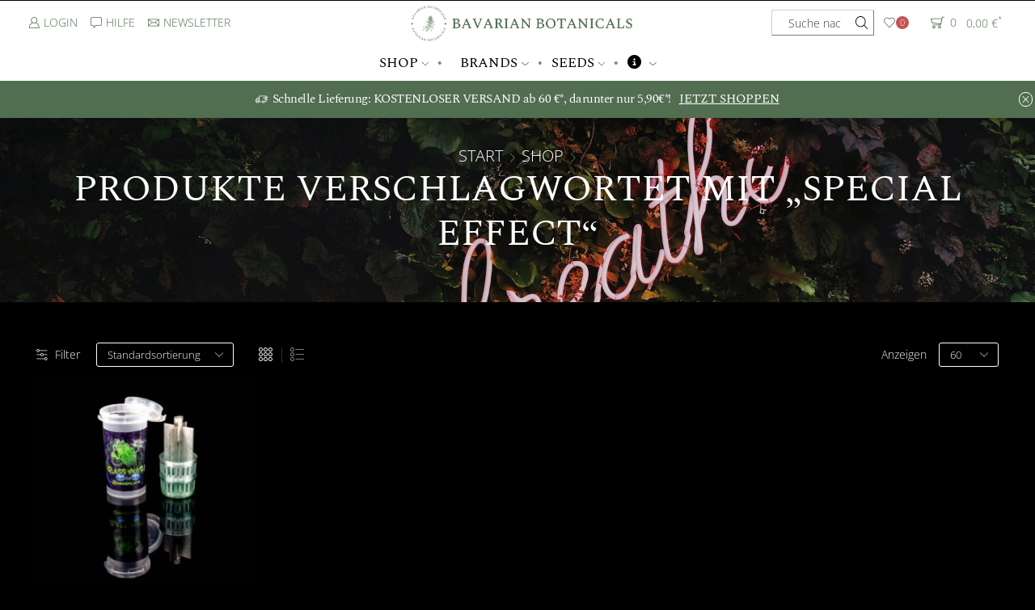

--- FILE ---
content_type: text/html; charset=UTF-8
request_url: https://bavarian-botanicals.de/tags/special-effect/
body_size: 89102
content:


<!DOCTYPE html>
<html lang="de" >
<head>
	<meta charset="UTF-8" />
	<meta name="viewport" content="width=device-width, initial-scale=1.0"/>
	        <script type="text/javascript" src="https://cdn.consentmanager.net/delivery/autoblocking/6d7a4113a107b.js" data-cmp-ab="1"
                data-cmp-host="delivery.consentmanager.net"
                data-cmp-cdn="cdn.consentmanager.net"
                data-cmp-codesrc="10" ></script>
        <title>Special Effect - BAVARIAN BOTANICALS</title>
<meta name="robots" content="follow, noindex">
<meta property="og:url" content="https://bavarian-botanicals.de/tags/special-effect/">
<meta property="og:site_name" content="BAVARIAN BOTANICALS">
<meta property="og:locale" content="de_DE">
<meta property="og:type" content="object">
<meta property="og:title" content="Special Effect - BAVARIAN BOTANICALS">
<meta property="og:image" content="https://bavarian-botanicals.de/wp-content/uploads/2023/07/bavarian-botanicals-high-resolution-color-logo_round.webp">
<meta property="og:image:secure_url" content="https://bavarian-botanicals.de/wp-content/uploads/2023/07/bavarian-botanicals-high-resolution-color-logo_round.webp">
<meta property="og:image:width" content="2000">
<meta property="og:image:height" content="1500">
<meta property="og:image:alt" content="BAVARIAN BOTANICALS - Craft Hemp Made With Love">
<meta property="fb:pages" content="105059692682504">
<meta property="fb:admins" content="273104429027415">
<meta property="fb:app_id" content="273104429027415">
<meta name="twitter:card" content="summary_large_image">
<meta name="twitter:site" content="@bavariandabs">
<meta name="twitter:creator" content="@bavariandabs">
<meta name="twitter:title" content="Special Effect - BAVARIAN BOTANICALS">
<meta name="twitter:image" content="https://bavarian-botanicals.de/wp-content/uploads/2023/07/bavarian-botanicals-high-resolution-logo-white-on-black-background_round.webp">
<link rel="alternate" type="application/rss+xml" title="BAVARIAN BOTANICALS &raquo; Feed" href="https://bavarian-botanicals.de/feed/" />
<link rel="alternate" type="application/rss+xml" title="BAVARIAN BOTANICALS &raquo; Special Effect Schlagwort Feed" href="https://bavarian-botanicals.de/tags/special-effect/feed/" />
<link rel="preload" href="https://bavarian-botanicals.de/wp-content/uploads/2024/10/bbb_label_kindl_small_2.png" as="image" />
<style id='wp-img-auto-sizes-contain-inline-css' type='text/css'>
img:is([sizes=auto i],[sizes^="auto," i]){contain-intrinsic-size:3000px 1500px}
/*# sourceURL=wp-img-auto-sizes-contain-inline-css */
</style>
<style id='classic-theme-styles-inline-css' type='text/css'>
/*! This file is auto-generated */
.wp-block-button__link{color:#fff;background-color:#32373c;border-radius:9999px;box-shadow:none;text-decoration:none;padding:calc(.667em + 2px) calc(1.333em + 2px);font-size:1.125em}.wp-block-file__button{background:#32373c;color:#fff;text-decoration:none}
/*# sourceURL=/wp-includes/css/classic-themes.min.css */
</style>
<style id='safe-svg-svg-icon-style-inline-css' type='text/css'>
.safe-svg-cover{text-align:center}.safe-svg-cover .safe-svg-inside{display:inline-block;max-width:100%}.safe-svg-cover svg{fill:currentColor;height:100%;max-height:100%;max-width:100%;width:100%}

/*# sourceURL=https://bavarian-botanicals.de/wp-content/plugins/safe-svg/dist/safe-svg-block-frontend.css */
</style>
<style id='filebird-block-filebird-gallery-style-inline-css' type='text/css'>
ul.filebird-block-filebird-gallery{margin:auto!important;padding:0!important;width:100%}ul.filebird-block-filebird-gallery.layout-grid{display:grid;grid-gap:20px;align-items:stretch;grid-template-columns:repeat(var(--columns),1fr);justify-items:stretch}ul.filebird-block-filebird-gallery.layout-grid li img{border:1px solid #ccc;box-shadow:2px 2px 6px 0 rgba(0,0,0,.3);height:100%;max-width:100%;-o-object-fit:cover;object-fit:cover;width:100%}ul.filebird-block-filebird-gallery.layout-masonry{-moz-column-count:var(--columns);-moz-column-gap:var(--space);column-gap:var(--space);-moz-column-width:var(--min-width);columns:var(--min-width) var(--columns);display:block;overflow:auto}ul.filebird-block-filebird-gallery.layout-masonry li{margin-bottom:var(--space)}ul.filebird-block-filebird-gallery li{list-style:none}ul.filebird-block-filebird-gallery li figure{height:100%;margin:0;padding:0;position:relative;width:100%}ul.filebird-block-filebird-gallery li figure figcaption{background:linear-gradient(0deg,rgba(0,0,0,.7),rgba(0,0,0,.3) 70%,transparent);bottom:0;box-sizing:border-box;color:#fff;font-size:.8em;margin:0;max-height:100%;overflow:auto;padding:3em .77em .7em;position:absolute;text-align:center;width:100%;z-index:2}ul.filebird-block-filebird-gallery li figure figcaption a{color:inherit}.fb-block-hover-animation-zoomIn figure{overflow:hidden}.fb-block-hover-animation-zoomIn figure img{transform:scale(1);transition:.3s ease-in-out}.fb-block-hover-animation-zoomIn figure:hover img{transform:scale(1.3)}.fb-block-hover-animation-shine figure{overflow:hidden;position:relative}.fb-block-hover-animation-shine figure:before{background:linear-gradient(90deg,hsla(0,0%,100%,0) 0,hsla(0,0%,100%,.3));content:"";display:block;height:100%;left:-75%;position:absolute;top:0;transform:skewX(-25deg);width:50%;z-index:2}.fb-block-hover-animation-shine figure:hover:before{animation:shine .75s}@keyframes shine{to{left:125%}}.fb-block-hover-animation-opacity figure{overflow:hidden}.fb-block-hover-animation-opacity figure img{opacity:1;transition:.3s ease-in-out}.fb-block-hover-animation-opacity figure:hover img{opacity:.5}.fb-block-hover-animation-grayscale figure img{filter:grayscale(100%);transition:.3s ease-in-out}.fb-block-hover-animation-grayscale figure:hover img{filter:grayscale(0)}

/*# sourceURL=https://bavarian-botanicals.de/wp-content/plugins/filebird-pro/blocks/filebird-gallery/build/style-index.css */
</style>
<style id='global-styles-inline-css' type='text/css'>
:root{--wp--preset--aspect-ratio--square: 1;--wp--preset--aspect-ratio--4-3: 4/3;--wp--preset--aspect-ratio--3-4: 3/4;--wp--preset--aspect-ratio--3-2: 3/2;--wp--preset--aspect-ratio--2-3: 2/3;--wp--preset--aspect-ratio--16-9: 16/9;--wp--preset--aspect-ratio--9-16: 9/16;--wp--preset--color--black: #000000;--wp--preset--color--cyan-bluish-gray: #abb8c3;--wp--preset--color--white: #ffffff;--wp--preset--color--pale-pink: #f78da7;--wp--preset--color--vivid-red: #cf2e2e;--wp--preset--color--luminous-vivid-orange: #ff6900;--wp--preset--color--luminous-vivid-amber: #fcb900;--wp--preset--color--light-green-cyan: #7bdcb5;--wp--preset--color--vivid-green-cyan: #00d084;--wp--preset--color--pale-cyan-blue: #8ed1fc;--wp--preset--color--vivid-cyan-blue: #0693e3;--wp--preset--color--vivid-purple: #9b51e0;--wp--preset--gradient--vivid-cyan-blue-to-vivid-purple: linear-gradient(135deg,rgb(6,147,227) 0%,rgb(155,81,224) 100%);--wp--preset--gradient--light-green-cyan-to-vivid-green-cyan: linear-gradient(135deg,rgb(122,220,180) 0%,rgb(0,208,130) 100%);--wp--preset--gradient--luminous-vivid-amber-to-luminous-vivid-orange: linear-gradient(135deg,rgb(252,185,0) 0%,rgb(255,105,0) 100%);--wp--preset--gradient--luminous-vivid-orange-to-vivid-red: linear-gradient(135deg,rgb(255,105,0) 0%,rgb(207,46,46) 100%);--wp--preset--gradient--very-light-gray-to-cyan-bluish-gray: linear-gradient(135deg,rgb(238,238,238) 0%,rgb(169,184,195) 100%);--wp--preset--gradient--cool-to-warm-spectrum: linear-gradient(135deg,rgb(74,234,220) 0%,rgb(151,120,209) 20%,rgb(207,42,186) 40%,rgb(238,44,130) 60%,rgb(251,105,98) 80%,rgb(254,248,76) 100%);--wp--preset--gradient--blush-light-purple: linear-gradient(135deg,rgb(255,206,236) 0%,rgb(152,150,240) 100%);--wp--preset--gradient--blush-bordeaux: linear-gradient(135deg,rgb(254,205,165) 0%,rgb(254,45,45) 50%,rgb(107,0,62) 100%);--wp--preset--gradient--luminous-dusk: linear-gradient(135deg,rgb(255,203,112) 0%,rgb(199,81,192) 50%,rgb(65,88,208) 100%);--wp--preset--gradient--pale-ocean: linear-gradient(135deg,rgb(255,245,203) 0%,rgb(182,227,212) 50%,rgb(51,167,181) 100%);--wp--preset--gradient--electric-grass: linear-gradient(135deg,rgb(202,248,128) 0%,rgb(113,206,126) 100%);--wp--preset--gradient--midnight: linear-gradient(135deg,rgb(2,3,129) 0%,rgb(40,116,252) 100%);--wp--preset--font-size--small: 13px;--wp--preset--font-size--medium: 20px;--wp--preset--font-size--large: 36px;--wp--preset--font-size--x-large: 42px;--wp--preset--spacing--20: 0.44rem;--wp--preset--spacing--30: 0.67rem;--wp--preset--spacing--40: 1rem;--wp--preset--spacing--50: 1.5rem;--wp--preset--spacing--60: 2.25rem;--wp--preset--spacing--70: 3.38rem;--wp--preset--spacing--80: 5.06rem;--wp--preset--shadow--natural: 6px 6px 9px rgba(0, 0, 0, 0.2);--wp--preset--shadow--deep: 12px 12px 50px rgba(0, 0, 0, 0.4);--wp--preset--shadow--sharp: 6px 6px 0px rgba(0, 0, 0, 0.2);--wp--preset--shadow--outlined: 6px 6px 0px -3px rgb(255, 255, 255), 6px 6px rgb(0, 0, 0);--wp--preset--shadow--crisp: 6px 6px 0px rgb(0, 0, 0);}:where(.is-layout-flex){gap: 0.5em;}:where(.is-layout-grid){gap: 0.5em;}body .is-layout-flex{display: flex;}.is-layout-flex{flex-wrap: wrap;align-items: center;}.is-layout-flex > :is(*, div){margin: 0;}body .is-layout-grid{display: grid;}.is-layout-grid > :is(*, div){margin: 0;}:where(.wp-block-columns.is-layout-flex){gap: 2em;}:where(.wp-block-columns.is-layout-grid){gap: 2em;}:where(.wp-block-post-template.is-layout-flex){gap: 1.25em;}:where(.wp-block-post-template.is-layout-grid){gap: 1.25em;}.has-black-color{color: var(--wp--preset--color--black) !important;}.has-cyan-bluish-gray-color{color: var(--wp--preset--color--cyan-bluish-gray) !important;}.has-white-color{color: var(--wp--preset--color--white) !important;}.has-pale-pink-color{color: var(--wp--preset--color--pale-pink) !important;}.has-vivid-red-color{color: var(--wp--preset--color--vivid-red) !important;}.has-luminous-vivid-orange-color{color: var(--wp--preset--color--luminous-vivid-orange) !important;}.has-luminous-vivid-amber-color{color: var(--wp--preset--color--luminous-vivid-amber) !important;}.has-light-green-cyan-color{color: var(--wp--preset--color--light-green-cyan) !important;}.has-vivid-green-cyan-color{color: var(--wp--preset--color--vivid-green-cyan) !important;}.has-pale-cyan-blue-color{color: var(--wp--preset--color--pale-cyan-blue) !important;}.has-vivid-cyan-blue-color{color: var(--wp--preset--color--vivid-cyan-blue) !important;}.has-vivid-purple-color{color: var(--wp--preset--color--vivid-purple) !important;}.has-black-background-color{background-color: var(--wp--preset--color--black) !important;}.has-cyan-bluish-gray-background-color{background-color: var(--wp--preset--color--cyan-bluish-gray) !important;}.has-white-background-color{background-color: var(--wp--preset--color--white) !important;}.has-pale-pink-background-color{background-color: var(--wp--preset--color--pale-pink) !important;}.has-vivid-red-background-color{background-color: var(--wp--preset--color--vivid-red) !important;}.has-luminous-vivid-orange-background-color{background-color: var(--wp--preset--color--luminous-vivid-orange) !important;}.has-luminous-vivid-amber-background-color{background-color: var(--wp--preset--color--luminous-vivid-amber) !important;}.has-light-green-cyan-background-color{background-color: var(--wp--preset--color--light-green-cyan) !important;}.has-vivid-green-cyan-background-color{background-color: var(--wp--preset--color--vivid-green-cyan) !important;}.has-pale-cyan-blue-background-color{background-color: var(--wp--preset--color--pale-cyan-blue) !important;}.has-vivid-cyan-blue-background-color{background-color: var(--wp--preset--color--vivid-cyan-blue) !important;}.has-vivid-purple-background-color{background-color: var(--wp--preset--color--vivid-purple) !important;}.has-black-border-color{border-color: var(--wp--preset--color--black) !important;}.has-cyan-bluish-gray-border-color{border-color: var(--wp--preset--color--cyan-bluish-gray) !important;}.has-white-border-color{border-color: var(--wp--preset--color--white) !important;}.has-pale-pink-border-color{border-color: var(--wp--preset--color--pale-pink) !important;}.has-vivid-red-border-color{border-color: var(--wp--preset--color--vivid-red) !important;}.has-luminous-vivid-orange-border-color{border-color: var(--wp--preset--color--luminous-vivid-orange) !important;}.has-luminous-vivid-amber-border-color{border-color: var(--wp--preset--color--luminous-vivid-amber) !important;}.has-light-green-cyan-border-color{border-color: var(--wp--preset--color--light-green-cyan) !important;}.has-vivid-green-cyan-border-color{border-color: var(--wp--preset--color--vivid-green-cyan) !important;}.has-pale-cyan-blue-border-color{border-color: var(--wp--preset--color--pale-cyan-blue) !important;}.has-vivid-cyan-blue-border-color{border-color: var(--wp--preset--color--vivid-cyan-blue) !important;}.has-vivid-purple-border-color{border-color: var(--wp--preset--color--vivid-purple) !important;}.has-vivid-cyan-blue-to-vivid-purple-gradient-background{background: var(--wp--preset--gradient--vivid-cyan-blue-to-vivid-purple) !important;}.has-light-green-cyan-to-vivid-green-cyan-gradient-background{background: var(--wp--preset--gradient--light-green-cyan-to-vivid-green-cyan) !important;}.has-luminous-vivid-amber-to-luminous-vivid-orange-gradient-background{background: var(--wp--preset--gradient--luminous-vivid-amber-to-luminous-vivid-orange) !important;}.has-luminous-vivid-orange-to-vivid-red-gradient-background{background: var(--wp--preset--gradient--luminous-vivid-orange-to-vivid-red) !important;}.has-very-light-gray-to-cyan-bluish-gray-gradient-background{background: var(--wp--preset--gradient--very-light-gray-to-cyan-bluish-gray) !important;}.has-cool-to-warm-spectrum-gradient-background{background: var(--wp--preset--gradient--cool-to-warm-spectrum) !important;}.has-blush-light-purple-gradient-background{background: var(--wp--preset--gradient--blush-light-purple) !important;}.has-blush-bordeaux-gradient-background{background: var(--wp--preset--gradient--blush-bordeaux) !important;}.has-luminous-dusk-gradient-background{background: var(--wp--preset--gradient--luminous-dusk) !important;}.has-pale-ocean-gradient-background{background: var(--wp--preset--gradient--pale-ocean) !important;}.has-electric-grass-gradient-background{background: var(--wp--preset--gradient--electric-grass) !important;}.has-midnight-gradient-background{background: var(--wp--preset--gradient--midnight) !important;}.has-small-font-size{font-size: var(--wp--preset--font-size--small) !important;}.has-medium-font-size{font-size: var(--wp--preset--font-size--medium) !important;}.has-large-font-size{font-size: var(--wp--preset--font-size--large) !important;}.has-x-large-font-size{font-size: var(--wp--preset--font-size--x-large) !important;}
:where(.wp-block-post-template.is-layout-flex){gap: 1.25em;}:where(.wp-block-post-template.is-layout-grid){gap: 1.25em;}
:where(.wp-block-term-template.is-layout-flex){gap: 1.25em;}:where(.wp-block-term-template.is-layout-grid){gap: 1.25em;}
:where(.wp-block-columns.is-layout-flex){gap: 2em;}:where(.wp-block-columns.is-layout-grid){gap: 2em;}
:root :where(.wp-block-pullquote){font-size: 1.5em;line-height: 1.6;}
/*# sourceURL=global-styles-inline-css */
</style>
<style id='age-gate-custom-inline-css' type='text/css'>
:root{--ag-background-color: rgba(0,0,0,1);--ag-background-image-position: center center;--ag-background-image-opacity: 1;--ag-form-background: rgba(255,255,255,1);--ag-text-color: #000000;--ag-blur: 5px;}
/*# sourceURL=age-gate-custom-inline-css */
</style>
<link rel='stylesheet' id='age-gate-css' href='https://bavarian-botanicals.de/wp-content/cache/asset-cleanup/css/item/age-gate__dist__raw__main-css-v145f51f9de81747fc045488c2f7592af8f034637.css' type='text/css' media='all' />
<style id='age-gate-options-inline-css' type='text/css'>
:root{--ag-background-color: rgba(0,0,0,1);--ag-background-image-position: center center;--ag-background-image-opacity: 1;--ag-form-background: rgba(255,255,255,1);--ag-text-color: #000000;--ag-blur: 5px;}
/*# sourceURL=age-gate-options-inline-css */
</style>
<link rel='stylesheet' id='contact-form-7-css' href='https://bavarian-botanicals.de/wp-content/cache/asset-cleanup/css/item/contact-form-7__includes__css__styles-css-v1d69c0b5b03ace9804daf4ba4e10515e0122fd8d.css' type='text/css' media='all' />
<link rel='stylesheet' id='sr7css-css' href='https://bavarian-botanicals.de/wp-content/cache/asset-cleanup/css/item/revslider__public__css__sr7-css-v0f9fb18eaf4451008706f46228d3e26b55eec09b.css' type='text/css' media='all' />
<style id='woocommerce-inline-inline-css' type='text/css'>
.woocommerce form .form-row .required { visibility: hidden; }
/*# sourceURL=woocommerce-inline-inline-css */
</style>
<link rel='stylesheet' id='woocommerce-gzd-layout-css' href='https://bavarian-botanicals.de/wp-content/cache/asset-cleanup/css/item/woocommerce-germanized__build__static__layout-styles-css-v14c48eed372e0da4f7c1b89f8ae35eae0a9ea5ab.css' type='text/css' media='all' />
<style id='woocommerce-gzd-layout-inline-css' type='text/css'>
.woocommerce-checkout .shop_table { background-color: #050505; } .product p.deposit-packaging-type { font-size: 1.25em !important; } p.woocommerce-shipping-destination { display: none; }
                .wc-gzd-nutri-score-value-a {
                    background: url(https://bavarian-botanicals.de/wp-content/plugins/woocommerce-germanized/assets/images/nutri-score-a.svg) no-repeat;
                }
                .wc-gzd-nutri-score-value-b {
                    background: url(https://bavarian-botanicals.de/wp-content/plugins/woocommerce-germanized/assets/images/nutri-score-b.svg) no-repeat;
                }
                .wc-gzd-nutri-score-value-c {
                    background: url(https://bavarian-botanicals.de/wp-content/plugins/woocommerce-germanized/assets/images/nutri-score-c.svg) no-repeat;
                }
                .wc-gzd-nutri-score-value-d {
                    background: url(https://bavarian-botanicals.de/wp-content/plugins/woocommerce-germanized/assets/images/nutri-score-d.svg) no-repeat;
                }
                .wc-gzd-nutri-score-value-e {
                    background: url(https://bavarian-botanicals.de/wp-content/plugins/woocommerce-germanized/assets/images/nutri-score-e.svg) no-repeat;
                }
            
/*# sourceURL=woocommerce-gzd-layout-inline-css */
</style>
<link rel='stylesheet' id='xstore-advanced-sticky-header-css' href='https://bavarian-botanicals.de/wp-content/cache/asset-cleanup/css/item/xstore-advanced-sticky-header__assets__css__style-css-v58631d475a90db299761ef78aac68c9ee35073bd.css' type='text/css' media='all' />
<style id='xstore-advanced-sticky-header-inline-css' type='text/css'>
                @media only screen and (max-width: 992px) {
                    .sticky-header-wrapper {
                        display: none;
                    }
                }

                @media only screen and (min-width: 993px) {
                    .sticky-mobile-header-wrapper {
                        display: none;
                    }
                }
            
/*# sourceURL=xstore-advanced-sticky-header-inline-css */
</style>
<link rel='stylesheet' id='etheme-fa-css' href='https://bavarian-botanicals.de/wp-content/themes/xstore/css/fontawesome/6.4.0/all.min.css' type='text/css' media='all' />
<link rel='stylesheet' id='etheme-parent-style-css' href='https://bavarian-botanicals.de/wp-content/cache/asset-cleanup/css/item/xstore__xstore-css-vac42f7379b9df35930e7666858841eec63863329.css' type='text/css' media='all' />
<link rel='stylesheet' id='etheme-general-all-style-css' href='https://bavarian-botanicals.de/wp-content/cache/asset-cleanup/css/item/xstore__css__general-all-css-v1e01a7f5f55986d001c1033a8b15846a1330caad.css' type='text/css' media='all' />
<link rel='stylesheet' id='elementor-frontend-css' href='https://bavarian-botanicals.de/wp-content/plugins/elementor/assets/css/frontend.min.css' type='text/css' media='all' />
<link rel='stylesheet' id='etheme-elementor-all-widgets-style-css' href='https://bavarian-botanicals.de/wp-content/cache/asset-cleanup/css/item/xstore__css__elementor-all-widgets-css-vabc5e44f364ccfbb02b5a3b854fb3ff1087c1285.css' type='text/css' media='all' />
<link rel='stylesheet' id='etheme-sidebar-widgets-with-scroll-css' href='https://bavarian-botanicals.de/wp-content/cache/asset-cleanup/css/item/xstore__css__modules__layout__sidebar-widgets-with-scroll-css-v496b7f69faa189d1e429d9eb6388726142c1030b.css' type='text/css' media='all' />
<link rel='stylesheet' id='etheme-woocommerce-all-style-css' href='https://bavarian-botanicals.de/wp-content/cache/asset-cleanup/css/item/xstore__css__woocommerce-all-css-vab9c81040d076e139d23847792910085f49cee0e.css' type='text/css' media='all' />
<link rel='stylesheet' id='etheme-shop-full-width-css' href='https://bavarian-botanicals.de/wp-content/cache/asset-cleanup/css/item/xstore__css__modules__woocommerce__shop-full-width-css-vaae996f4d04c3a8f96fa081c064586e5d5fb1926.css' type='text/css' media='all' />
<link rel='stylesheet' id='etheme-product-view-default-css' href='https://bavarian-botanicals.de/wp-content/cache/asset-cleanup/css/item/xstore__css__modules__woocommerce__product-hovers__product-view-default-css-v1d18072d257dea959105c60d7be37eee65b7e95b.css' type='text/css' media='all' />
<link rel='stylesheet' id='etheme-sb-infinite-scroll-load-more-css' href='https://bavarian-botanicals.de/wp-content/cache/asset-cleanup/css/item/xstore__css__modules__woocommerce__sb-infinite-scroll-load-more-css-v2213e57177423ec14965ff21edd8091d74db9af1.css' type='text/css' media='all' />
<style id='xstore-icons-font-inline-css' type='text/css'>
@font-face {
				  font-family: 'xstore-icons';
				  src:
				    url('https://bavarian-botanicals.de/wp-content/themes/xstore/fonts/xstore-icons-light.ttf') format('truetype'),
				    url('https://bavarian-botanicals.de/wp-content/themes/xstore/fonts/xstore-icons-light.woff2') format('woff2'),
				    url('https://bavarian-botanicals.de/wp-content/themes/xstore/fonts/xstore-icons-light.woff') format('woff'),
				    url('https://bavarian-botanicals.de/wp-content/themes/xstore/fonts/xstore-icons-light.svg#xstore-icons') format('svg');
				  font-weight: normal;
				  font-style: normal;
				  font-display: swap;
				}
/*# sourceURL=xstore-icons-font-inline-css */
</style>
<link rel='stylesheet' id='etheme-dark-css' href='https://bavarian-botanicals.de/wp-content/cache/asset-cleanup/css/item/xstore__css__dark-css-v2a474a8c0dea530edc8bc90bc6601b0cdbe37fe1.css' type='text/css' media='all' />
<link rel='stylesheet' id='etheme-header-contacts-css' href='https://bavarian-botanicals.de/wp-content/cache/asset-cleanup/css/item/xstore__css__modules__layout__header__parts__contacts-css-va4f7376cf1dadc21f2349a741bfb8d9ac02d4982.css' type='text/css' media='all' />
<link rel='stylesheet' id='etheme-header-menu-css' href='https://bavarian-botanicals.de/wp-content/cache/asset-cleanup/css/item/xstore__css__modules__layout__header__parts__menu-css-v05e85f84851a2a14b3bcf51fae9db7f63d57d73f.css' type='text/css' media='all' />
<link rel='stylesheet' id='xstore-kirki-styles-css' href='https://bavarian-botanicals.de/wp-content/cache/asset-cleanup/css/item/content__uploads__xstore__kirki-styles-css-v9b861a5164c267fe9bd369e5c703789ea9fc31ba.css' type='text/css' media='all' />

<link rel='stylesheet' id='alg-wc-checkout-files-upload-ajax-css' href='https://bavarian-botanicals.de/wp-content/cache/asset-cleanup/css/item/checkout-files-upload-woocommerce-pro__includes__css__alg-wc-checkout-files-upload-ajax-css-vb82e882c688c3840d1591500793d4d17d716f044.css' type='text/css' media='all' />
<script type="text/template" id="tmpl-variation-template">
	<div class="woocommerce-variation-description">{{{ data.variation.variation_description }}}</div>
	<div class="woocommerce-variation-price">{{{ data.variation.price_html }}}</div>
	<div class="woocommerce-variation-availability">{{{ data.variation.availability_html }}}</div>
</script>
<script type="text/template" id="tmpl-unavailable-variation-template">
	<p role="alert">Dieses Produkt ist leider nicht verfügbar. Bitte wähle eine andere Kombination.</p>
</script>
<script type="text/javascript" src="https://bavarian-botanicals.de/wp-includes/js/jquery/jquery.min.js" id="jquery-core-js"></script>
<script type="text/javascript" src="https://bavarian-botanicals.de/wp-content/cache/asset-cleanup/js/item/revslider__public__js__libs__tptools-js-vb221578e36c3284e6ba453a221fb464bf83a1fb6.js" id="tp-tools-js" async="async" data-wp-strategy="async"></script>
<script type="text/javascript" src="//bavarian-botanicals.de/wp-content/plugins/revslider/public/js/sr7.js" id="sr7-js" async="async" data-wp-strategy="async"></script>
<script type="text/javascript" src="https://bavarian-botanicals.de/wp-content/plugins/woocommerce/assets/js/jquery-blockui/jquery.blockUI.min.js" id="wc-jquery-blockui-js" defer="defer" data-wp-strategy="defer"></script>
<script type="text/javascript" id="wc-add-to-cart-js-extra">
/* <![CDATA[ */
var wc_add_to_cart_params = {"ajax_url":"/wp-admin/admin-ajax.php","wc_ajax_url":"/?wc-ajax=%%endpoint%%","i18n_view_cart":"Warenkorb anzeigen","cart_url":"https://bavarian-botanicals.de/warenkorb/","is_cart":"","cart_redirect_after_add":"no"};
//# sourceURL=wc-add-to-cart-js-extra
/* ]]> */
</script>
<script type="text/javascript" src="https://bavarian-botanicals.de/wp-content/plugins/woocommerce/assets/js/frontend/add-to-cart.min.js" id="wc-add-to-cart-js" defer="defer" data-wp-strategy="defer"></script>
<script type="text/javascript" src="https://bavarian-botanicals.de/wp-content/plugins/woocommerce/assets/js/js-cookie/js.cookie.min.js" id="wc-js-cookie-js" data-wp-strategy="defer"></script>
<script type="text/javascript" id="woocommerce-js-extra">
/* <![CDATA[ */
var woocommerce_params = {"ajax_url":"/wp-admin/admin-ajax.php","wc_ajax_url":"/?wc-ajax=%%endpoint%%","i18n_password_show":"Passwort anzeigen","i18n_password_hide":"Passwort ausblenden"};
//# sourceURL=woocommerce-js-extra
/* ]]> */
</script>
<script type="text/javascript" src="https://bavarian-botanicals.de/wp-content/plugins/woocommerce/assets/js/frontend/woocommerce.min.js" id="woocommerce-js" defer="defer" data-wp-strategy="defer"></script>
<script type="text/javascript" id="wc-gzd-unit-price-observer-queue-js-extra">
/* <![CDATA[ */
var wc_gzd_unit_price_observer_queue_params = {"ajax_url":"/wp-admin/admin-ajax.php","wc_ajax_url":"/?wc-ajax=%%endpoint%%","refresh_unit_price_nonce":"e331cd955d"};
//# sourceURL=wc-gzd-unit-price-observer-queue-js-extra
/* ]]> */
</script>
<script type="text/javascript" src="https://bavarian-botanicals.de/wp-content/cache/asset-cleanup/js/item/woocommerce-germanized__build__static__unit-price-observer-queue-js-ve74673d924920a8b8244d24b30615012cd541047.js" id="wc-gzd-unit-price-observer-queue-js" defer="defer" data-wp-strategy="defer"></script>
<script type="text/javascript" src="https://bavarian-botanicals.de/wp-content/plugins/woocommerce/assets/js/accounting/accounting.min.js" id="wc-accounting-js"></script>
<script type="text/javascript" src="https://bavarian-botanicals.de/wp-includes/js/underscore.min.js" id="underscore-js"></script>
<script type="text/javascript" id="wp-util-js-extra">
/* <![CDATA[ */
var _wpUtilSettings = {"ajax":{"url":"/wp-admin/admin-ajax.php"}};
//# sourceURL=wp-util-js-extra
/* ]]> */
</script>
<script type="text/javascript" src="https://bavarian-botanicals.de/wp-includes/js/wp-util.min.js" id="wp-util-js"></script>
<script type="text/javascript" id="wc-add-to-cart-variation-js-extra">
/* <![CDATA[ */
var wc_add_to_cart_variation_params = {"wc_ajax_url":"/?wc-ajax=%%endpoint%%","i18n_no_matching_variations_text":"Es entsprechen leider keine Produkte deiner Auswahl. Bitte w\u00e4hle eine andere Kombination.","i18n_make_a_selection_text":"Bitte w\u00e4hle die Produktoptionen, bevor du den Artikel in den Warenkorb legst.","i18n_unavailable_text":"Dieses Produkt ist leider nicht verf\u00fcgbar. Bitte w\u00e4hle eine andere Kombination.","i18n_reset_alert_text":"Deine Auswahl wurde zur\u00fcckgesetzt. Bitte w\u00e4hle Produktoptionen aus, bevor du den Artikel in den Warenkorb legst."};
//# sourceURL=wc-add-to-cart-variation-js-extra
/* ]]> */
</script>
<script type="text/javascript" src="https://bavarian-botanicals.de/wp-content/plugins/woocommerce/assets/js/frontend/add-to-cart-variation.min.js" id="wc-add-to-cart-variation-js" defer="defer" data-wp-strategy="defer"></script>
<script type="text/javascript" id="wc-gzd-add-to-cart-variation-js-extra">
/* <![CDATA[ */
var wc_gzd_add_to_cart_variation_params = {"wrapper":".product","price_selector":"p.price","replace_price":"1"};
//# sourceURL=wc-gzd-add-to-cart-variation-js-extra
/* ]]> */
</script>
<script type="text/javascript" src="https://bavarian-botanicals.de/wp-content/cache/asset-cleanup/js/item/woocommerce-germanized__build__static__add-to-cart-variation-js-v65413819d6ff3d52e5cb37f332cd1b048469bce8.js" id="wc-gzd-add-to-cart-variation-js" defer="defer" data-wp-strategy="defer"></script>
<script type="text/javascript" id="wc-gzd-unit-price-observer-js-extra">
/* <![CDATA[ */
var wc_gzd_unit_price_observer_params = {"wrapper":".product","price_selector":{"p.price":{"is_total_price":false,"is_primary_selector":true,"quantity_selector":""}},"replace_price":"1","product_id":"11622","price_decimal_sep":",","price_thousand_sep":".","qty_selector":"input.quantity, input.qty","refresh_on_load":""};
//# sourceURL=wc-gzd-unit-price-observer-js-extra
/* ]]> */
</script>
<script type="text/javascript" src="https://bavarian-botanicals.de/wp-content/cache/asset-cleanup/js/item/woocommerce-germanized__build__static__unit-price-observer-js-v718a97e8fb574a6748a6e4db30d6456cf7e0ab3b.js" id="wc-gzd-unit-price-observer-js" defer="defer" data-wp-strategy="defer"></script>
<script type="text/javascript" id="alg-wc-checkout-files-upload-ajax-js-extra">
/* <![CDATA[ */
var ajax_object = {"ajax_url":"https://bavarian-botanicals.de/wp-admin/admin-ajax.php"};
var alg_wc_checkout_files_upload = {"max_file_size":"103809024","max_file_size_exceeded_message":"Maximale Dateigr\u00f6\u00dfe \u00fcberschritten (99 MB).","progress_bar_enabled":"1"};
//# sourceURL=alg-wc-checkout-files-upload-ajax-js-extra
/* ]]> */
</script>
<script type="text/javascript" src="https://bavarian-botanicals.de/wp-content/cache/asset-cleanup/js/item/checkout-files-upload-woocommerce-pro__includes__js__alg-wc-checkout-files-upload-ajax-js-v63db4adf4c4383a6396f42bb503465703e9cfbb6.js" id="alg-wc-checkout-files-upload-ajax-js"></script>
<link rel="https://api.w.org/" href="https://bavarian-botanicals.de/wp-json/" /><link rel="alternate" title="JSON" type="application/json" href="https://bavarian-botanicals.de/wp-json/wp/v2/product_tag/4757" />


<script type="text/javascript">
jQuery(document).ready(function(){
jQuery("a[href*='http://']:not([href*='"+window.location.hostname+"'])").not('a:has(img)').addClass("extlink").append('<sup></sup>');
jQuery("a[href*='https://']:not([href*='"+window.location.hostname+"'])").not('a:has(img)').addClass("extlink https").append('<sup></sup>');
});
</script>

<style type="text/css" media=screen>

	.extlink sup:after {
		content: "\2197";
		font-size: 1em;
		line-height: 0;
		position: relative;
		vertical-align: baseline;
	}

	.nav-menu .extlink sup:after,
	.wp-caption-text .extlink sup:after {
		content:"";
	}

</style>

			<link rel="prefetch" as="font" href="https://bavarian-botanicals.de/wp-content/themes/xstore/fonts/xstore-icons-light.woff?v=9.6.4" type="font/woff">
					<link rel="prefetch" as="font" href="https://bavarian-botanicals.de/wp-content/themes/xstore/fonts/xstore-icons-light.woff2?v=9.6.4" type="font/woff2">
		<style>.mc4wp-checkbox-contact-form-7{clear:both;width:auto;display:block;position:static}.mc4wp-checkbox-contact-form-7 input{float:none;vertical-align:middle;-webkit-appearance:checkbox;width:auto;max-width:21px;margin:0 6px 0 0;padding:0;position:static;display:inline-block!important}.mc4wp-checkbox-contact-form-7 label{float:none;cursor:pointer;width:auto;margin:0 0 16px;display:block;position:static}</style>	<noscript><style>.woocommerce-product-gallery{ opacity: 1 !important; }</style></noscript>
				<style>
				.e-con.e-parent:nth-of-type(n+4):not(.e-lazyloaded):not(.e-no-lazyload),
				.e-con.e-parent:nth-of-type(n+4):not(.e-lazyloaded):not(.e-no-lazyload) * {
					background-image: none !important;
				}
				@media screen and (max-height: 1024px) {
					.e-con.e-parent:nth-of-type(n+3):not(.e-lazyloaded):not(.e-no-lazyload),
					.e-con.e-parent:nth-of-type(n+3):not(.e-lazyloaded):not(.e-no-lazyload) * {
						background-image: none !important;
					}
				}
				@media screen and (max-height: 640px) {
					.e-con.e-parent:nth-of-type(n+2):not(.e-lazyloaded):not(.e-no-lazyload),
					.e-con.e-parent:nth-of-type(n+2):not(.e-lazyloaded):not(.e-no-lazyload) * {
						background-image: none !important;
					}
				}
			</style>
			

<script async type="text/plain" class="cmplazyload" data-cmp-vendor="s26" data-cmp-src="https://www.googletagmanager.com/gtag/js?id=G-HLHJSZQM5W"></script>
<script>
window.dataLayer = window.dataLayer || [];
function gtag(){dataLayer.push(arguments);}
gtag('js', new Date());
gtag('config', 'G-HLHJSZQM5W');
</script>

<noscript><style>.lazyload[data-src]{display:none !important;}</style></noscript><style>.lazyload{background-image:none !important;}.lazyload:before{background-image:none !important;}</style><link rel="preconnect" href="https://fonts.googleapis.com">
<link rel="preconnect" href="https://fonts.gstatic.com/" crossorigin>

<script id="sv-ajaxurl">const shopvote_ajaxurl = "https:\/\/bavarian-botanicals.de\/wp-admin\/admin-ajax.php";</script><link rel="icon" href="https://bavarian-botanicals.de/wp-content/uploads/2023/08/bavarian_botanicals_brand_logo_420px_t_w-1-100x100.png" sizes="32x32" />
<link rel="icon" href="https://bavarian-botanicals.de/wp-content/uploads/2023/08/bavarian_botanicals_brand_logo_420px_t_w-1-300x300.png" sizes="192x192" />
<link rel="apple-touch-icon" href="https://bavarian-botanicals.de/wp-content/uploads/2023/08/bavarian_botanicals_brand_logo_420px_t_w-1-300x300.png" />
<meta name="msapplication-TileImage" content="https://bavarian-botanicals.de/wp-content/uploads/2023/08/bavarian_botanicals_brand_logo_420px_t_w-1-300x300.png" />
<script>
	window._tpt			??= {};
	window.SR7			??= {};
	_tpt.R				??= {};
	_tpt.R.fonts		??= {};
	_tpt.R.fonts.customFonts??= {};
	SR7.devMode			=  false;
	SR7.F 				??= {};
	SR7.G				??= {};
	SR7.LIB				??= {};
	SR7.E				??= {};
	SR7.E.gAddons		??= {};
	SR7.E.php 			??= {};
	SR7.E.nonce			= '0646afa951';
	SR7.E.ajaxurl		= 'https://bavarian-botanicals.de/wp-admin/admin-ajax.php';
	SR7.E.resturl		= 'https://bavarian-botanicals.de/wp-json/';
	SR7.E.slug_path		= 'revslider/revslider.php';
	SR7.E.slug			= 'revslider';
	SR7.E.plugin_url	= 'https://bavarian-botanicals.de/wp-content/plugins/revslider/';
	SR7.E.wp_plugin_url = 'https://bavarian-botanicals.de/wp-content/plugins/';
	SR7.E.revision		= '6.7.40';
	SR7.E.fontBaseUrl	= '';
	SR7.G.breakPoints 	= [1240,1024,778,480];
	SR7.G.fSUVW 		= false;
	SR7.E.modules 		= ['module','page','slide','layer','draw','animate','srtools','canvas','defaults','carousel','navigation','media','modifiers','migration'];
	SR7.E.libs 			= ['WEBGL'];
	SR7.E.css 			= ['csslp','cssbtns','cssfilters','cssnav','cssmedia'];
	SR7.E.resources		= {};
	SR7.E.ytnc			= false;
	SR7.JSON			??= {};
/*! Slider Revolution 7.0 - Page Processor */
!function(){"use strict";window.SR7??={},window._tpt??={},SR7.version="Slider Revolution 6.7.16",_tpt.getMobileZoom=()=>_tpt.is_mobile?document.documentElement.clientWidth/window.innerWidth:1,_tpt.getWinDim=function(t){_tpt.screenHeightWithUrlBar??=window.innerHeight;let e=SR7.F?.modal?.visible&&SR7.M[SR7.F.module.getIdByAlias(SR7.F.modal.requested)];_tpt.scrollBar=window.innerWidth!==document.documentElement.clientWidth||e&&window.innerWidth!==e.c.module.clientWidth,_tpt.winW=_tpt.getMobileZoom()*window.innerWidth-(_tpt.scrollBar||"prepare"==t?_tpt.scrollBarW??_tpt.mesureScrollBar():0),_tpt.winH=_tpt.getMobileZoom()*window.innerHeight,_tpt.winWAll=document.documentElement.clientWidth},_tpt.getResponsiveLevel=function(t,e){return SR7.G.fSUVW?_tpt.closestGE(t,window.innerWidth):_tpt.closestGE(t,_tpt.winWAll)},_tpt.mesureScrollBar=function(){let t=document.createElement("div");return t.className="RSscrollbar-measure",t.style.width="100px",t.style.height="100px",t.style.overflow="scroll",t.style.position="absolute",t.style.top="-9999px",document.body.appendChild(t),_tpt.scrollBarW=t.offsetWidth-t.clientWidth,document.body.removeChild(t),_tpt.scrollBarW},_tpt.loadCSS=async function(t,e,s){return s?_tpt.R.fonts.required[e].status=1:(_tpt.R[e]??={},_tpt.R[e].status=1),new Promise(((i,n)=>{if(_tpt.isStylesheetLoaded(t))s?_tpt.R.fonts.required[e].status=2:_tpt.R[e].status=2,i();else{const o=document.createElement("link");o.rel="stylesheet";let l="text",r="css";o["type"]=l+"/"+r,o.href=t,o.onload=()=>{s?_tpt.R.fonts.required[e].status=2:_tpt.R[e].status=2,i()},o.onerror=()=>{s?_tpt.R.fonts.required[e].status=3:_tpt.R[e].status=3,n(new Error(`Failed to load CSS: ${t}`))},document.head.appendChild(o)}}))},_tpt.addContainer=function(t){const{tag:e="div",id:s,class:i,datas:n,textContent:o,iHTML:l}=t,r=document.createElement(e);if(s&&""!==s&&(r.id=s),i&&""!==i&&(r.className=i),n)for(const[t,e]of Object.entries(n))"style"==t?r.style.cssText=e:r.setAttribute(`data-${t}`,e);return o&&(r.textContent=o),l&&(r.innerHTML=l),r},_tpt.collector=function(){return{fragment:new DocumentFragment,add(t){var e=_tpt.addContainer(t);return this.fragment.appendChild(e),e},append(t){t.appendChild(this.fragment)}}},_tpt.isStylesheetLoaded=function(t){let e=t.split("?")[0];return Array.from(document.querySelectorAll('link[rel="stylesheet"], link[rel="preload"]')).some((t=>t.href.split("?")[0]===e))},_tpt.preloader={requests:new Map,preloaderTemplates:new Map,show:function(t,e){if(!e||!t)return;const{type:s,color:i}=e;if(s<0||"off"==s)return;const n=`preloader_${s}`;let o=this.preloaderTemplates.get(n);o||(o=this.build(s,i),this.preloaderTemplates.set(n,o)),this.requests.has(t)||this.requests.set(t,{count:0});const l=this.requests.get(t);clearTimeout(l.timer),l.count++,1===l.count&&(l.timer=setTimeout((()=>{l.preloaderClone=o.cloneNode(!0),l.anim&&l.anim.kill(),void 0!==_tpt.gsap?l.anim=_tpt.gsap.fromTo(l.preloaderClone,1,{opacity:0},{opacity:1}):l.preloaderClone.classList.add("sr7-fade-in"),t.appendChild(l.preloaderClone)}),150))},hide:function(t){if(!this.requests.has(t))return;const e=this.requests.get(t);e.count--,e.count<0&&(e.count=0),e.anim&&e.anim.kill(),0===e.count&&(clearTimeout(e.timer),e.preloaderClone&&(e.preloaderClone.classList.remove("sr7-fade-in"),e.anim=_tpt.gsap.to(e.preloaderClone,.3,{opacity:0,onComplete:function(){e.preloaderClone.remove()}})))},state:function(t){if(!this.requests.has(t))return!1;return this.requests.get(t).count>0},build:(t,e="#ffffff",s="")=>{if(t<0||"off"===t)return null;const i=parseInt(t);if(t="prlt"+i,isNaN(i))return null;if(_tpt.loadCSS(SR7.E.plugin_url+"public/css/preloaders/t"+i+".css","preloader_"+t),isNaN(i)||i<6){const n=`background-color:${e}`,o=1===i||2==i?n:"",l=3===i||4==i?n:"",r=_tpt.collector();["dot1","dot2","bounce1","bounce2","bounce3"].forEach((t=>r.add({tag:"div",class:t,datas:{style:l}})));const d=_tpt.addContainer({tag:"sr7-prl",class:`${t} ${s}`,datas:{style:o}});return r.append(d),d}{let n={};if(7===i){let t;e.startsWith("#")?(t=e.replace("#",""),t=`rgba(${parseInt(t.substring(0,2),16)}, ${parseInt(t.substring(2,4),16)}, ${parseInt(t.substring(4,6),16)}, `):e.startsWith("rgb")&&(t=e.slice(e.indexOf("(")+1,e.lastIndexOf(")")).split(",").map((t=>t.trim())),t=`rgba(${t[0]}, ${t[1]}, ${t[2]}, `),t&&(n.style=`border-top-color: ${t}0.65); border-bottom-color: ${t}0.15); border-left-color: ${t}0.65); border-right-color: ${t}0.15)`)}else 12===i&&(n.style=`background:${e}`);const o=[10,0,4,2,5,9,0,4,4,2][i-6],l=_tpt.collector(),r=l.add({tag:"div",class:"sr7-prl-inner",datas:n});Array.from({length:o}).forEach((()=>r.appendChild(l.add({tag:"span",datas:{style:`background:${e}`}}))));const d=_tpt.addContainer({tag:"sr7-prl",class:`${t} ${s}`});return l.append(d),d}}},SR7.preLoader={show:(t,e)=>{"off"!==(SR7.M[t]?.settings?.pLoader?.type??"off")&&_tpt.preloader.show(e||SR7.M[t].c.module,SR7.M[t]?.settings?.pLoader??{color:"#fff",type:10})},hide:(t,e)=>{"off"!==(SR7.M[t]?.settings?.pLoader?.type??"off")&&_tpt.preloader.hide(e||SR7.M[t].c.module)},state:(t,e)=>_tpt.preloader.state(e||SR7.M[t].c.module)},_tpt.prepareModuleHeight=function(t){window.SR7.M??={},window.SR7.M[t.id]??={},"ignore"==t.googleFont&&(SR7.E.ignoreGoogleFont=!0);let e=window.SR7.M[t.id];if(null==_tpt.scrollBarW&&_tpt.mesureScrollBar(),e.c??={},e.states??={},e.settings??={},e.settings.size??={},t.fixed&&(e.settings.fixed=!0),e.c.module=document.querySelector("sr7-module#"+t.id),e.c.adjuster=e.c.module.getElementsByTagName("sr7-adjuster")[0],e.c.content=e.c.module.getElementsByTagName("sr7-content")[0],"carousel"==t.type&&(e.c.carousel=e.c.content.getElementsByTagName("sr7-carousel")[0]),null==e.c.module||null==e.c.module)return;t.plType&&t.plColor&&(e.settings.pLoader={type:t.plType,color:t.plColor}),void 0===t.plType||"off"===t.plType||SR7.preLoader.state(t.id)&&SR7.preLoader.state(t.id,e.c.module)||SR7.preLoader.show(t.id,e.c.module),_tpt.winW||_tpt.getWinDim("prepare"),_tpt.getWinDim();let s=""+e.c.module.dataset?.modal;"modal"==s||"true"==s||"undefined"!==s&&"false"!==s||(e.settings.size.fullWidth=t.size.fullWidth,e.LEV??=_tpt.getResponsiveLevel(window.SR7.G.breakPoints,t.id),t.vpt=_tpt.fillArray(t.vpt,5),e.settings.vPort=t.vpt[e.LEV],void 0!==t.el&&"720"==t.el[4]&&t.gh[4]!==t.el[4]&&"960"==t.el[3]&&t.gh[3]!==t.el[3]&&"768"==t.el[2]&&t.gh[2]!==t.el[2]&&delete t.el,e.settings.size.height=null==t.el||null==t.el[e.LEV]||0==t.el[e.LEV]||"auto"==t.el[e.LEV]?_tpt.fillArray(t.gh,5,-1):_tpt.fillArray(t.el,5,-1),e.settings.size.width=_tpt.fillArray(t.gw,5,-1),e.settings.size.minHeight=_tpt.fillArray(t.mh??[0],5,-1),e.cacheSize={fullWidth:e.settings.size?.fullWidth,fullHeight:e.settings.size?.fullHeight},void 0!==t.off&&(t.off?.t&&(e.settings.size.m??={})&&(e.settings.size.m.t=t.off.t),t.off?.b&&(e.settings.size.m??={})&&(e.settings.size.m.b=t.off.b),t.off?.l&&(e.settings.size.p??={})&&(e.settings.size.p.l=t.off.l),t.off?.r&&(e.settings.size.p??={})&&(e.settings.size.p.r=t.off.r),e.offsetPrepared=!0),_tpt.updatePMHeight(t.id,t,!0))},_tpt.updatePMHeight=(t,e,s)=>{let i=SR7.M[t];var n=i.settings.size.fullWidth?_tpt.winW:i.c.module.parentNode.offsetWidth;n=0===n||isNaN(n)?_tpt.winW:n;let o=i.settings.size.width[i.LEV]||i.settings.size.width[i.LEV++]||i.settings.size.width[i.LEV--]||n,l=i.settings.size.height[i.LEV]||i.settings.size.height[i.LEV++]||i.settings.size.height[i.LEV--]||0,r=i.settings.size.minHeight[i.LEV]||i.settings.size.minHeight[i.LEV++]||i.settings.size.minHeight[i.LEV--]||0;if(l="auto"==l?0:l,l=parseInt(l),"carousel"!==e.type&&(n-=parseInt(e.onw??0)||0),i.MP=!i.settings.size.fullWidth&&n<o||_tpt.winW<o?Math.min(1,n/o):1,e.size.fullScreen||e.size.fullHeight){let t=parseInt(e.fho)||0,s=(""+e.fho).indexOf("%")>-1;e.newh=_tpt.winH-(s?_tpt.winH*t/100:t)}else e.newh=i.MP*Math.max(l,r);if(e.newh+=(parseInt(e.onh??0)||0)+(parseInt(e.carousel?.pt)||0)+(parseInt(e.carousel?.pb)||0),void 0!==e.slideduration&&(e.newh=Math.max(e.newh,parseInt(e.slideduration)/3)),e.shdw&&_tpt.buildShadow(e.id,e),i.c.adjuster.style.height=e.newh+"px",i.c.module.style.height=e.newh+"px",i.c.content.style.height=e.newh+"px",i.states.heightPrepared=!0,i.dims??={},i.dims.moduleRect=i.c.module.getBoundingClientRect(),i.c.content.style.left="-"+i.dims.moduleRect.left+"px",!i.settings.size.fullWidth)return s&&requestAnimationFrame((()=>{n!==i.c.module.parentNode.offsetWidth&&_tpt.updatePMHeight(e.id,e)})),void _tpt.bgStyle(e.id,e,window.innerWidth==_tpt.winW,!0);_tpt.bgStyle(e.id,e,window.innerWidth==_tpt.winW,!0),requestAnimationFrame((function(){s&&requestAnimationFrame((()=>{n!==i.c.module.parentNode.offsetWidth&&_tpt.updatePMHeight(e.id,e)}))})),i.earlyResizerFunction||(i.earlyResizerFunction=function(){requestAnimationFrame((function(){_tpt.getWinDim(),_tpt.moduleDefaults(e.id,e),_tpt.updateSlideBg(t,!0)}))},window.addEventListener("resize",i.earlyResizerFunction))},_tpt.buildShadow=function(t,e){let s=SR7.M[t];null==s.c.shadow&&(s.c.shadow=document.createElement("sr7-module-shadow"),s.c.shadow.classList.add("sr7-shdw-"+e.shdw),s.c.content.appendChild(s.c.shadow))},_tpt.bgStyle=async(t,e,s,i,n)=>{const o=SR7.M[t];if((e=e??o.settings).fixed&&!o.c.module.classList.contains("sr7-top-fixed")&&(o.c.module.classList.add("sr7-top-fixed"),o.c.module.style.position="fixed",o.c.module.style.width="100%",o.c.module.style.top="0px",o.c.module.style.left="0px",o.c.module.style.pointerEvents="none",o.c.module.style.zIndex=5e3,o.c.content.style.pointerEvents="none"),null==o.c.bgcanvas){let t=document.createElement("sr7-module-bg"),l=!1;if("string"==typeof e?.bg?.color&&e?.bg?.color.includes("{"))if(_tpt.gradient&&_tpt.gsap)e.bg.color=_tpt.gradient.convert(e.bg.color);else try{let t=JSON.parse(e.bg.color);(t?.orig||t?.string)&&(e.bg.color=JSON.parse(e.bg.color))}catch(t){return}let r="string"==typeof e?.bg?.color?e?.bg?.color||"transparent":e?.bg?.color?.string??e?.bg?.color?.orig??e?.bg?.color?.color??"transparent";if(t.style["background"+(String(r).includes("grad")?"":"Color")]=r,("transparent"!==r||n)&&(l=!0),o.offsetPrepared&&(t.style.visibility="hidden"),e?.bg?.image?.src&&(t.style.backgroundImage=`url(${e?.bg?.image.src})`,t.style.backgroundSize=""==(e.bg.image?.size??"")?"cover":e.bg.image.size,t.style.backgroundPosition=e.bg.image.position,t.style.backgroundRepeat=""==e.bg.image.repeat||null==e.bg.image.repeat?"no-repeat":e.bg.image.repeat,l=!0),!l)return;o.c.bgcanvas=t,e.size.fullWidth?t.style.width=_tpt.winW-(s&&_tpt.winH<document.body.offsetHeight?_tpt.scrollBarW:0)+"px":i&&(t.style.width=o.c.module.offsetWidth+"px"),e.sbt?.use?o.c.content.appendChild(o.c.bgcanvas):o.c.module.appendChild(o.c.bgcanvas)}o.c.bgcanvas.style.height=void 0!==e.newh?e.newh+"px":("carousel"==e.type?o.dims.module.h:o.dims.content.h)+"px",o.c.bgcanvas.style.left=!s&&e.sbt?.use||o.c.bgcanvas.closest("SR7-CONTENT")?"0px":"-"+(o?.dims?.moduleRect?.left??0)+"px"},_tpt.updateSlideBg=function(t,e){const s=SR7.M[t];let i=s.settings;s?.c?.bgcanvas&&(i.size.fullWidth?s.c.bgcanvas.style.width=_tpt.winW-(e&&_tpt.winH<document.body.offsetHeight?_tpt.scrollBarW:0)+"px":preparing&&(s.c.bgcanvas.style.width=s.c.module.offsetWidth+"px"))},_tpt.moduleDefaults=(t,e)=>{let s=SR7.M[t];null!=s&&null!=s.c&&null!=s.c.module&&(s.dims??={},s.dims.moduleRect=s.c.module.getBoundingClientRect(),s.c.content.style.left="-"+s.dims.moduleRect.left+"px",s.c.content.style.width=_tpt.winW-_tpt.scrollBarW+"px","carousel"==e.type&&(s.c.module.style.overflow="visible"),_tpt.bgStyle(t,e,window.innerWidth==_tpt.winW))},_tpt.getOffset=t=>{var e=t.getBoundingClientRect(),s=window.pageXOffset||document.documentElement.scrollLeft,i=window.pageYOffset||document.documentElement.scrollTop;return{top:e.top+i,left:e.left+s}},_tpt.fillArray=function(t,e){let s,i;t=Array.isArray(t)?t:[t];let n=Array(e),o=t.length;for(i=0;i<t.length;i++)n[i+(e-o)]=t[i],null==s&&"#"!==t[i]&&(s=t[i]);for(let t=0;t<e;t++)void 0!==n[t]&&"#"!=n[t]||(n[t]=s),s=n[t];return n},_tpt.closestGE=function(t,e){let s=Number.MAX_VALUE,i=-1;for(let n=0;n<t.length;n++)t[n]-1>=e&&t[n]-1-e<s&&(s=t[n]-1-e,i=n);return++i}}();</script>
<style id="kirki-inline-styles"></style><style type="text/css" class="et_custom-css">@font-face{font-family:"open-sans-v35-latin-300";src:url(https://bavarian-botanicals.de/wp-content/uploads/custom-fonts/2023/07/open-sans-v35-latin-300.eot);font-display:swap}@font-face{font-family:"open-sans-v35-latin-300";src:url(https://bavarian-botanicals.de/wp-content/uploads/custom-fonts/2023/07/open-sans-v35-latin-300.ttf) format("truetype");font-display:swap}@font-face{font-family:"open-sans-v35-latin-300";src:url(https://bavarian-botanicals.de/wp-content/uploads/custom-fonts/2023/07/open-sans-v35-latin-300.woff) format("woff");font-display:swap}@font-face{font-family:"open-sans-v35-latin-300";src:url(https://bavarian-botanicals.de/wp-content/uploads/custom-fonts/2023/07/open-sans-v35-latin-300.woff2) format("woff2");font-display:swap}@font-face{font-family:"open-sans-v35-latin-regular";src:url(https://bavarian-botanicals.de/wp-content/uploads/custom-fonts/2023/07/open-sans-v35-latin-regular.eot);font-display:swap}@font-face{font-family:"open-sans-v35-latin-regular";src:url(https://bavarian-botanicals.de/wp-content/uploads/custom-fonts/2023/07/open-sans-v35-latin-regular.ttf) format("truetype");font-display:swap}@font-face{font-family:"open-sans-v35-latin-regular";src:url(https://bavarian-botanicals.de/wp-content/uploads/custom-fonts/2023/07/open-sans-v35-latin-regular.woff) format("woff");font-display:swap}@font-face{font-family:"open-sans-v35-latin-regular";src:url(https://bavarian-botanicals.de/wp-content/uploads/custom-fonts/2023/07/open-sans-v35-latin-regular.woff2) format("woff2");font-display:swap}@font-face{font-family:"spectral-sc-v12-latin-regular";src:url(https://bavarian-botanicals.de/wp-content/uploads/custom-fonts/2023/08/spectral-sc-v12-latin-regular.eot);font-display:swap}@font-face{font-family:"spectral-sc-v12-latin-regular";src:url(https://bavarian-botanicals.de/wp-content/uploads/custom-fonts/2023/08/spectral-sc-v12-latin-regular.ttf) format("truetype");font-display:swap}@font-face{font-family:"spectral-sc-v12-latin-regular";src:url(https://bavarian-botanicals.de/wp-content/uploads/custom-fonts/2023/08/spectral-sc-v12-latin-regular.woff) format("woff");font-display:swap}@font-face{font-family:"spectral-sc-v12-latin-regular";src:url(https://bavarian-botanicals.de/wp-content/uploads/custom-fonts/2023/08/spectral-sc-v12-latin-regular.woff2) format("woff2");font-display:swap}@font-face{font-family:"spectral-v13-latin-regular";src:url(https://bavarian-botanicals.de/wp-content/uploads/custom-fonts/2023/08/spectral-v13-latin-regular.eot);font-display:swap}@font-face{font-family:"spectral-v13-latin-regular";src:url(https://bavarian-botanicals.de/wp-content/uploads/custom-fonts/2023/08/spectral-v13-latin-regular.ttf) format("truetype");font-display:swap}@font-face{font-family:"spectral-v13-latin-regular";src:url(https://bavarian-botanicals.de/wp-content/uploads/custom-fonts/2023/08/spectral-v13-latin-regular.woff) format("woff");font-display:swap}@font-face{font-family:"spectral-v13-latin-regular";src:url(https://bavarian-botanicals.de/wp-content/uploads/custom-fonts/2023/08/spectral-v13-latin-regular.woff2) format("woff2");font-display:swap}@font-face{font-family:"doublefeature";src:url(https://bavarian-botanicals.de/wp-content/uploads/custom-fonts/2023/11/doublefeature.ttf) format("truetype");font-display:swap}@font-face{font-family:"doublefeature-webfont";src:url(https://bavarian-botanicals.de/wp-content/uploads/custom-fonts/2023/11/doublefeature-webfont.woff) format("woff");font-display:swap}@font-face{font-family:"doublefeature-webfont";src:url(https://bavarian-botanicals.de/wp-content/uploads/custom-fonts/2023/11/doublefeature-webfont.woff2) format("woff2");font-display:swap}.btn-checkout:hover,.btn-view-wishlist:hover{opacity:1 !important}.page-heading{margin-bottom:25px}.header-main-wrapper.sticky-on>div{box-shadow:2px 0 12px 0 rgb(0 0 0 / 15%)}.main-products-loop{margin-top:25px}.products-loop .content-product .product-details,.swiper-container .content-product .product-details,.content-product .star-rating{text-align:start;width:auto}.elementor-element-d1bf5f4 div a{font-size:14px}.elementor-element-d1bf5f4 .elementor-container .elementor-top-column .elementor-widget-wrap .elementor-widget-shortcode div div form div div div center input{padding-top:6px !important;padding-bottom:6px !important;padding-right:8px !important;padding-left:8px !important;font-size:14px !important}.elementor-element-d1bf5f4 div input[type=email]{margin-bottom:11px}.elementor-element-d1bf5f4 center label{margin-bottom:12px}.elementor-element-d1bf5f4 .elementor-widget-wrap{margin-top:10px !important}div div div .container div .row .content .elementor .elementor-element-d1bf5f4 .elementor-container .elementor-top-column .elementor-widget-wrap{margin-bottom:10px !important}.single-product-socials.et-socials a{padding:10px;background:#f3f3f3;border-radius:50%}.single-product-socials.et-socials a:hover{background:#222;color:#f3f3f3}.footer-info.vat-info{margin-bottom:10px;margin-top:5px;line-height:0.8;font-size:small}.footer-info.sale-info{margin-bottom:5px;line-height:0.5;font-size:small}.footer-info.vat-info::before{content:"*"!important;vertical-align:super;font-size:small}.wp-block-yoast-faq-block{border-top:1px solid #eee}.wp-block-yoast-faq-block .schema-faq-question{border-bottom:1px solid #eee}.wp-block-yoast-faq-block .schema-faq-question:hover,.wp-block-yoast-faq-block .fcp-opened .schema-faq-question{background-color:#516e51}.wp-block-yoast-faq-block .schema-faq-answer,.wp-block-yoast-faq-block .fcp-opened .schema-faq-answer{border-bottom:1px solid #eee}.wp-block-yoast-faq-block .schema-faq-question{display:block;padding:10px;position:relative}.wp-block-yoast-faq-block.fcp-faq .schema-faq-question{cursor:pointer}.wp-block-yoast-faq-block .schema-faq-answer{margin:0;padding:12px 10px}.wp-block-yoast-faq-block .schema-faq-question:before{margin-top:-2px}.wp-block-yoast-faq-block .schema-faq-question,.wp-block-yoast-faq-block .schema-faq-answer{padding-left:34px}.wp-block-yoast-faq-block .schema-faq-question:before{content:'';display:block;border:2px solid #dedede;border-width:0 2px 2px 0;width:9px;height:9px;box-sizing:border-box;position:absolute;left:14px}.wp-block-yoast-faq-block.fcp-faq .schema-faq-question:before{top:16px;transform:rotate(-45deg);transition:all 0.3s 0.3s ease}.wp-block-yoast-faq-block .schema-faq-question:before,.wp-block-yoast-faq-block.fcp-faq .fcp-opened .schema-faq-question:before{top:14px;transform:rotate(45deg)}.wp-block-yoast-faq-block.fcp-faq .schema-faq-answer{max-height:0;overflow:hidden;border-bottom-width:0;padding-top:0;padding-bottom:0;transition:padding-bottom 0.3s ease-in,max-height 0.4s ease-in,padding-top 0.1s 0.4s ease-out,border-bottom-width 0s 0.5s linear}.wp-block-yoast-faq-block .fcp-opened .schema-faq-answer{max-height:9999px;border-bottom-width:1px;padding-top:12px;padding-bottom:20px;transition:padding-top 0.2s ease-in,max-height 0.3s 0.2s linear,padding-bottom 0.4s 0.2s ease}select{font-family:'open-sans-v35-latin-300',sans-serif;font-size:14px;color:#FFF;background-color:#516e51;appearance:none}select option{background-color:#516e51;color:#FFF}select option:hover{background-color:#66990f}*[title]{position:relative;cursor:hand}*[title]::before{content:attr(title);background-color:#516e51;color:#fff;padding:5px 10px;border-radius:3px;font-size:14px;position:absolute;bottom:100%;left:50%;transform:translateX(-50%);visibility:hidden;opacity:0;transition:opacity 0.3s ease,visibility 0.3s ease}*[title]:hover::before{visibility:visible;opacity:1}.woocommerce-Price-amount span::after{content:"*"!important;vertical-align:super!important;font-size:10px}.elementor-element-1aa3984 p a{color:#fff !important;color:#99c699 !important;animation-fill-mode:both}.elementor-element-dac82a9 ul p{color:#fff !important;color:#516e51 !important}.elementor-element-dac82a9 .elementor-container .elementor-inner-column .elementor-widget-wrap .elementor-widget-et_menu_list div .et-menu-list .menu-item div ul .menu-item .subitem-title-holder .et-column-title p{font-family:'open-sans-v35-latin-300' !important}.et_product-block .sales-booster-live-viewing{font-size:14px;color:#6da36d;animation-fill-mode:both;color:#fff;animation-timing-function:ease-in;transition-property:opacity;transition-duration:0.21s;cursor:grab}.price bdi{color:#fff;font-weight:400;position:relative;font-size:16px;font-family:'open-sans-v35-latin-300' !important;color:#fff!important}.product-details .product-title a a{font-size:20px;text-transform:none!important}.page-wrapper .products-hover-only-icons .sidebar-position-without .row .main-products-loop .row-count-4 .product .content-product .product-details .price .woocommerce-Price-amount bdi{line-height:1.5em !important}.wc-gzd-rating-authenticity-status a{font-size:12px;color:#919191;direction:ltr;position:relative;top:-7px;margin-top:0}.template-content .page-wrapper .products-hover-only-icons .sidebar-position-without .row .main-products-loop .row-count-4 .product .content-product .product-details .wc-gzd-rating-authenticity-status a{line-height:1em !important}.product .product-excerpt{color:#fff;font-size:15px;position:relative;top:-7px}.products-page-cats a{text-transform:uppercase;font-size:14px}.et-promo-text-carousel .swiper-slide span.text-nowrap{text-transform:none;font-family:'spectral-v13-latin-regular';letter-spacing:-0.5px}.sticky-header-main .et-container .et-wrap-columns .et_column .connect-block-xash-left .et_element a .fixed img{display:inline-block}.et-promo-text-carousel .swiper-slide a.text-nowrap{font-weight:500;text-transform:uppercase;font-family:'spectral-sc-v12-latin-regular' !important}.filter-wrap .woocommerce-ordering select{color:#fff;font-size:13px;font-weight:300;border-bottom-left-radius:3px;border-top-left-radius:3px;background-color:#000}#sb-infinite-scroll-load-more a{background-color:#fff;color:#000}.wpcf7-response-output{background-color:#516e51!important;color:#fff!important}.footer-info{top:1px;color:#757575;padding-bottom:0 !important}#menu-main-menu ul .item-link{text-transform:uppercase!important}.et-promo-text-carousel .swiper-slide-active a.text-nowrap{font-family:'open-sans-v35-latin-regular',serif}.header-bottom .et-container .et-wrap-columns .et_column .swiper-entry .swiper-container .et-promo-text-carousel .swiper-slide-duplicate-next a.text-nowrap{font-weight:400 !important}.et-popup .button-wrapper{padding-top:37px}.woocommerce-product-rating .wc-gzd-rating-authenticity-status a{padding-left:10px}.sidebar-position-without .sales-booster-estimated-delivery span{padding-left:7px}.sidebar-position-without .et_product-block .delivery-time-info{font-size:16px;font-weight:400;line-height:1.4em;padding-top:4px;padding-top:5px}.sidebar-position-without .et_product-block .single-wishlist{padding-top:5px}.product_meta .products-page-cats span{padding-top:5px}.elementor-element ul p{font-family:'open-sans-v35-latin-300'!important}.et-popup .button-wrapper .active{background-color:#516e51}.et-popup .button-wrapper .btn{background-color:#516e51;border-top-left-radius:3px;border-top-right-radius:3px;border-bottom-left-radius:3px;border-bottom-right-radius:3px}.swiper-wrapper .price bdi{color:#888}.swiper-wrapper .wc-gzd-rating-authenticity-status a{color:#888}.page-wrapper .MyAccount-dashboard-buttons a{background-color:#516e51}.main-products-loop .product .categories-mask{background-color:#000;border-color:#fff;border-style:solid;border-width:1px;background-color:rgba(34,34,34,0.64) !important}#et_per_page{font-weight:300;font-size:13px;color:#fff;background-color:#000;border-top-left-radius:3px;border-bottom-left-radius:3px}.template-content .page-wrapper .page-heading{background-attachment:fixed}.etheme-search-form-item-link{background-color:#000!important}.header-wrapper ul .et-icon{padding-right:6px}.elementor-element-dac82a9 ul a{color:#fff !important;color:#516e51 !important}.item-link:hover{color:#516e51!important}.menu-item.menu-item-9045 .menu-title.et-column-title:hover p{color:#516e51!important}#product_cat{color:#9e9e9e}#tab-title-additional_information a{font-family:'open-sans-v35-latin-regular'}.content p a{color:#fff;font-weight:400!important;font-family:'open-sans-v35-latin-regular'!important}.product .product-details .product-title a{font-size:16px}.products-page-brands a{font-size:14px}.wc-gzd-additional-info .woocommerce-Price-amount{font-size:11px}.single_product-html_block .wc-gzd-additional-info bdi{font-family:'open-sans-v35-latin-300';color:#888 !important}.row .et_product-block span a img{font-family:'open-sans-v35-latin-regular'}.products-slider .price bdi{font-size:16px}.product-title a{text-transform:none!important}.header-wrapper .et-off-canvas .cart_list.product_list_widget .quantity-wrapper,.header-wrapper .et-off-canvas .cart_list.product_list_widget .quantity-wrapper input,.header-wrapper .et-off-canvas .cart_list.product_list_widget .quantity-wrapper span,.header-wrapper .et-off-canvas .cart_list.product_list_widget li:hover{background-color:#516e51!important;color:#fff!important}.elementor-element-dac82a9 .etheme-text-button .elementor-button-text{font-weight:400;padding-left:0!important;padding-right:0!important;padding-top:0!important;padding-bottom:0!important;margin-left:0!important;margin-right:0!important;margin-top:0!important;margin-bottom:0!important;height:16px!important;text-align:left;text-transform:none;font-size:16px}.etheme_products .product .timer-info{font-family:'open-sans-v35-latin-regular';text-transform:uppercase}.etheme_products .row-count-3 .product .product-details .product-sale-counter .time-block .timer-count{font-size:22px !important}.product-sale-counter .time-block .timer-count{font-family:'open-sans-v35-latin-regular';color:#c65353 !important}.elementor-widget-et-advanced-tabs .elementor-widget-container .et-advance-product-tabs .et-tabs-content .etheme_products .row-count-3 .product .product-details .product-sale-counter .time-block .timer-count{line-height:1em !important}.product-details .price .woocommerce-Price-amount bdi{font-size:16px!important;font-family:'open-sans-v35-latin-regular' !important;color:#6da36d !important;color:#fff !important;font-family:'open-sans-v35-latin-300' !important}.et-follow-buttons .follow-instagram sup{visibility:hidden}.et-follow-buttons .follow-facebook sup{visibility:hidden}.et-follow-buttons .follow-twitter sup{visibility:hidden}.et-follow-buttons .follow-pinterest sup{visibility:hidden}.et-follow-buttons .follow-tik-tok sup{visibility:hidden}.header-top .extlink sup{visibility:hidden}.container>ul>.menu-item>.item-link{color:#516e51 !important;font-weight:400;font-family:'spectral-sc-v12-latin-regular';text-transform:uppercase !important}#menu-hauptmenue ul ul .item-link{font-family:'spectral-sc-v12-latin-regular'!important;color:#516e51!important}.xstore-wishlist-items tr .product-title{font-size:16px}.hot-label i{padding-left:0;padding-top:2px;padding-bottom:2px;font-weight:600;font-size:13px}.product .sale-wrapper .new-label{font-family:'open-sans-v35-latin-regular';font-weight:500;background-color:#669f11}sup{top:-9px!important;left:-1px!important}.wp-block-code{background-color:#516e51;padding-left:10px;padding-right:15px;padding-top:10px;padding-bottom:10px;border-width:1px;border-color:#fff;border-style:solid;font-family:'open-sans-v35-latin-300'!important;font-weight:300}.page-wrapper .wp-block-code{display:inline-block}.page-wrapper code em{font-family:'open-sans-v35-latin-300';font-size:14px}.template-container .template-content .page-wrapper .container .sidebar-position-without .row .content .wp-block-code{width:100% !important}.elementor-element-dac82a9 .elementor-heading-title a{color:#78a578 !important;font-family:'spectral-sc-v12-latin-regular'!important;font-size:16px !important;font-weight:300!important}.header-wrapper .header-main-wrapper .header-main .et-container .et-wrap-columns .pos-static .et_connect-block .header-main-menu .menu-main-container #menu-hauptmenue .menu-item .nav-sublist-dropdown .container>ul>.menu-item>.item-link{font-family:'spectral-sc-v12-latin-regular' !important}.sidebar .sidebar-widget a{color:#609e60 !important}.single-product-socials a{color:#fff!important;background-color:#516e51!important}.single-wishlist .xstore-wishlist-single .et-heart-o{color:#516e51}.single-wishlist .xstore-wishlist-single .et-heart{color:#516e51}.sidebar a{font-weight:300}.row .et_product-block .page-heading .container .row .a-center .woocommerce-breadcrumb a{font-size:12px !important}.et_product-block h1{font-size:20px;padding-top:10px}.page-wrapper .container .product .row .row .et_product-block .single_product-html_block .wc-gzd-additional-info .woocommerce-Price-amount bdi{font-size:12px !important}.variations tr label{text-transform:uppercase;font-family:'open-sans-v35-latin-300';font-weight:300;font-size:16px !important}.single_variation_wrap .woocommerce-variation-add-to-cart .et-single-buy-now{border-top-left-radius:3px;border-top-right-radius:3px;border-bottom-left-radius:3px;border-bottom-right-radius:3px}.single_variation_wrap .woocommerce-variation-add-to-cart .single_add_to_cart_button{border-top-left-radius:3px;border-top-right-radius:3px;border-bottom-left-radius:3px;border-bottom-right-radius:3px}.woocommerce-product-attributes tbody .woocommerce-product-attributes-item__label{font-size:14px}.product_meta p{font-size:14px}.woocommerce-product-attributes-item .woocommerce-product-attributes-item__value p{font-size:14px}.related-products-title span{font-size:18px}#tab-title-reviews a{font-size:18px;font-weight:400;text-transform:uppercase}.value .st-swatch-preview-single-product .subtype-square{border-color:#fff;border-width:1px;border-top-left-radius:2px;border-top-right-radius:2px;border-bottom-left-radius:2px;border-bottom-right-radius:2px}.st-swatch-preview-single-product .st-custom-attribute{color:#fff;font-family:'open-sans-v35-latin-regular';font-weight:500;text-transform:uppercase}.woocommerce-variation-add-to-cart .quantity .et-icon{border-color:#fff;border-width:1px;border-top-left-radius:2px;border-top-right-radius:2px;border-bottom-left-radius:2px;border-bottom-right-radius:2px}.woocommerce-variation-add-to-cart .quantity input[type=number]{border-color:#fff;border-width:1px}.single-wishlist a{color:#fff;text-transform:uppercase;display:inline-block}h1,h2,h3,h4,h5,h6{font-weight:300;font-family:'spectral-sc-v12-latin-regular' !important;text-transform:uppercase!important}.etheme-product-grid-categories a{font-family:'open-sans-v35-latin-300' !important;font-size:12px}.etheme-product-grid-title a{font-family:'open-sans-v35-latin-300' !important}.etheme-a-h-line-before h2{font-family:'spectral-sc-v12-latin-regular' !important}.elementor-widget-et-custom-product-categories-masonry .info-box a{font-weight:300;font-family:'spectral-sc-v12-latin-regular'!important}.elementor-element-7a3edac .etheme-icon-box span{font-family:'open-sans-v35-latin-300' !important;font-size:14px}.elementor-element-7a3edac .etheme-icon-box p{font-family:'open-sans-v35-latin-300' !important;font-size:16px!important}.elementor-element-a3ff635 .elementor-widget-heading .elementor-heading-title{font-family:'open-sans-v35-latin-300' !important;font-size:16px}.etheme-button-wrapper a{border-top-left-radius:3px !important;border-top-right-radius:3px !important;border-bottom-left-radius:3px !important;border-bottom-right-radius:3px !important}.elementor-button-content-wrapper span{font-family:'open-sans-v35-latin-300' !important}.elementor-element-a3ff635 .wp-caption .widget-image-caption{color:#fff}.elementor-element-a3ff635 .elementor-container .elementor-top-column .elementor-widget-wrap .elementor-widget-image .elementor-widget-container .wp-caption .widget-image-caption{font-size:14px !important}.etheme-post-button span{color:#516e51;text-transform:uppercase}.etheme-post-button svg{color:#516e51}.swiper-slide-duplicate-next .etheme-post-author a{color:#516e51}.swiper-slide-duplicate-next .etheme-post-views-count svg{color:#516e51}.swiper-slide-duplicate-next .etheme-post-views-count a{color:#516e51}.swiper-slide-duplicate-next .etheme-post-share svg{color:#516e51}.swiper-slide-duplicate-next .etheme-post-author{color:#516e51}.et-follow-buttons .follow-instagram i{color:#516e51!important}.et-follow-buttons .follow-twitter i{color:#516e51!important}.et-follow-buttons .follow-facebook i{color:#516e51!important}.et-follow-buttons .follow-pinterest i{color:#516e51!important}.et-follow-buttons .follow-tik-tok i{color:#516e51!important}.et-follow-buttons .follow-email i{color:#516e51!important}.et-follow-buttons .follow-rss i{color:#516e51!important;padding-left:10px}.header-top .extlink svg{color:#516e51!important}.et-toggle .flex-inline svg{color:#516e51!important}.template-content .page-wrapper #header .header-wrapper .header-top-wrapper .header-top .et-container .et-wrap-columns .pos-static .connect-block-element-mEkrE .et-off-canvas-wide .et-toggle .flex-inline .et-element-label{font-family:'open-sans-v35-latin-300' !important}.icon-left .flex-inline .contact-icon svg{font-family:'open-sans-v35-latin-300'}.icon-left .flex-inline svg{color:#516e51!important}.et_b_header-newsletter svg{color:#516e51!important}.header-top .flex-inline .et-svg svg{color:#516e51!important}.et_b_search-icon .et_b-icon svg{color:#516e51!important}.header-top .flex-wrap .et-cart-quantity{color:#516e51!important}.header-top .flex-wrap bdi{color:#516e51!important}.elementor-element-a18bcf5 .e-transform{height:20px}.e-transform p span{color:#516e51 !important;font-family:'spectral-sc-v12-latin-regular'!important;text-transform:uppercase!important}.footer-info a{color:#757575;color:#888 !important}.product div h2 a{font-family:'open-sans-v35-latin-300' !important}.page-wrapper>div a{font-family:'open-sans-v35-latin-300' !important}.page-wrapper .product ul span{color:#f7f7f7}.connect-block-element-mEkrE .et-toggle .flex-inline .et-element-label{color:#516e51}.icon-left .flex-inline .contact-info{color:#516e51}.connect-block-element-mEkrE .et_b_header-newsletter .et-element-label{color:#516e51}.page-wrapper .connect-block-xash-left .et-element-label{color:#516e51}.connect-block-xash-right .et-toggle .et-element-label{font-weight:300!important;text-transform:uppercase;color:#516e51;font-family:'open-sans-v35-latin-300'}#menu-hauptmenue .menu-item .fa-fire-flame-curved{color:#516e51}#menu-hauptmenue .menu-item .fa-fire-flame-curved:yp-hover{animation-timing-function:ease-out;animation-name:heartBeat}#menu-hauptmenue>.menu-item>.item-link{color:#516e51;color:#658965 !important;color:#759975}.connect-block-xash-right .flex-inline .et-svg svg{color:#516e51}.connect-block-xash-right .flex-wrap .et-cart-quantity{color:#516e51}.connect-block-xash-right .flex-wrap bdi{color:#516e51}.page-wrapper .product .active{border-top-left-radius:3px;border-top-right-radius:3px;border-bottom-left-radius:3px;border-bottom-right-radius:3px;border-top-left-radius:3px;border-top-right-radius:3px;border-bottom-left-radius:3px;border-bottom-right-radius:3px}.content .swiper-entry .woocommerce-Price-amount{color:#fff!important;font-size:14px}.content>div>.sidebar-widget h4 span{font-size:18px;font-weight:300!important}.page-wrapper div .content-article{font-weight:300;font-size:14px}.content form select{border-style:solid;border-width:1px;border-color:#fff;border-bottom-right-radius:3px !important;border-top-right-radius:3px !important}.content form input{border-top-left-radius:3px;border-top-right-radius:3px;border-bottom-left-radius:3px;border-bottom-right-radius:3px}.input-icon .et-overflow-hidden input[type=text]{background-color:#fff !important;color:#516e51!important}.wp-block-group h2{font-size:18px}.wp-block-search .wp-block-search__inside-wrapper .wp-element-button{background-color:#516e51;height:30px;border-style:solid;border-width:1px;border-color:#fff;border-bottom-right-radius:3px !important;border-top-right-radius:3px !important}#wp-block-search__input-1{background-color:#516e51;height:30px;border-color:#fff;border-top-left-radius:3px;border-bottom-left-radius:3px}.fill-ltr .elementor-button-text{font-size:14px}.et_blog-ajax .entry-title a{font-size:16px;color:#fff;text-transform:uppercase}.a-center .title span{font-size:36px}.page-wrapper .container .elementor .elementor-element-4aaf6a8 .elementor-container .elementor-top-column .elementor-widget-wrap .elementor-widget-heading .elementor-widget-container h2{font-size:36px !important}.et_blog-ajax div .active{transform:scale(0.8)}.elementor-element-4aaf6a8 .elementor-widget-text-editor .elementor-widget-container{font-family:'open-sans-v35-latin-300'}.wp-block-group li a{font-family:'open-sans-v35-latin-300';color:#fff !important}.sidebar .sidebar-widget .product-categories>li>a{line-height:1em!important;font-family:'open-sans-v35-latin-300'!important;text-transform:uppercase!important;color:#fff!important}.sidebar-widget .product-categories .current-cat-parent .children li a{line-height:1em!important;font-family:'open-sans-v35-latin-300'!important;text-transform:uppercase!important;color:#fff!important}.template-container .template-content .page-wrapper .container .product .row .sidebar .sidebar-widget .product-categories .cat-parent a{line-height:1em !important}.sidebar .sidebar-widget .product-categories .cat-parent a{font-size:14px}.template-content .page-wrapper .container .product .row .sidebar .sidebar-widget .product-categories>li>a{font-size:14px !important}.a-center .woocommerce-breadcrumb a{padding-top:6px;color:#fff!important}.woocommerce-breadcrumb .delimeter .et-icon{color:#609e60}.template-container .flex .etheme_custom_add_to_cart_toggle{border-top-left-radius:2px;border-top-right-radius:2px;border-bottom-left-radius:2px;border-bottom-right-radius:2px;background-color:#fff;color:#516e51}.template-container>.flex{background-color:#516e51;transform:translatex(0px) translatey(0px);color:#fff}.template-container .flex .sticky_product_title{color:#fff!important;font-weight:300}.template-container .flex .et-container .et-wrap-columns .flex-inline .sticky_product_title{font-family:'open-sans-v35-latin-300'}.template-container .flex .price bdi{font-weight:300}.template-container .flex .price bdi::before{content:"nur "!important;font-size:12px!important}.template-container .flex .et-container .et-wrap-columns .flex-inline .price .woocommerce-Price-amount bdi{font-family:'open-sans-v35-latin-300' !important}.template-container .flex .price .woocommerce-Price-currencySymbol{font-family:'open-sans-v35-latin-300'}.products-widget-slider .price .woocommerce-Price-amount{font-size:14px;color:#fff}.sidebar .sidebar-widget h4{border-color:#516e51}.sidebar .widget-title span{color:#fff;font-size:16px;border-color:#516e51}.sidebar .swiper-entry .swiper-nav{color:#81a681}.et_product-block .wc-tabs{border-color:#fff}.et_product-block .entry-content{border-color:#516e51}#comments h2{border-color:#fff}#menu-hauptmenue .menu-item .nav-sublist-dropdown{width:280px}.template-container .template-content .page-wrapper .container .product .row .et_product-block .woocommerce-product-details__short-description p{line-height:1.5em !important}.single_product-html_block .small-business-info a{text-decoration:underline!important;color:#888!important}.single_product-html_block .wc-gzd-additional-info .unit{font-size:12px;color:#888}.et-icon svg{color:#fff!important;font-size:14px}.product-image-wrapper .footer-product span{background-color:rgba(81,110,81,0.80)}.sidebar-widget .product-categories a{color:#fff!important}.template-content .page-wrapper .products-hover-only-icons .sidebar-position-left .row .sidebar .sidebar-widget .product-categories>li>a{font-size:14px !important}.sidebar .opened .count{color:#516e51 !important}.sidebar .sidebar-widget .product-categories>li>.count{color:#516e51}.sidebar .sidebar-widget select{background-color:#000;border-top-left-radius:3px;border-top-right-radius:3px;border-bottom-left-radius:3px;border-bottom-right-radius:3px}.st-swatch-preview .subtype-square{border-color:#516e51;border-width:1px}.sidebar form .to{font-size:14px}.sidebar form .price_label{font-size:14px}.product-image-wrapper .xstore-wishlist-icon span{color:#516e51}.filter-wrap .products-per-page span{font-size:14px}.filter-wrap .open-filters-btn a{font-size:14px}.sidebar .sidebar-widget .product-categories{padding-bottom:0 !important}.sidebar .konzentration-and ul{padding-bottom:0 !important}.sidebar .sidebar-widget .st-swatch-preview{padding-bottom:0 !important}.template-container .flex .cart input[type=number]{background-color:#516e51!important}.template-container .flex .cart .et-icon{color:#fff!important;border-color:#fff!important}.template-container .flex .cart svg{color:#fff!important;border-color:#fff!important}.template-container .flex .single_add_to_cart_button{background-color:#fff !important;color:#516e51 !important;background-color:#63a054 !important;color:#fff !important}.woocommerce-product-gallery .sale-wrapper span{font-family:'open-sans-v35-latin-regular';font-weight:700;padding-right:3px}.single_product-html_block ins .woocommerce-Price-amount{color:#b5b5b5}.product .sale-wrapper span{font-family:'open-sans-v35-latin-regular';font-weight:700 !important}.main-products-loop .product .product-details .price ins .woocommerce-Price-amount bdi{font-size:22px !important}.product-details .price .wc-gzd-sale-price-label{font-size:16px}.product-details .wc-gzd-additional-info .unit{color:#888}.wc-gzd-additional-info ins .woocommerce-Price-amount{color:#888}.sidebar .sidebar-widget .view-products{font-family:'open-sans-v35-latin-300';text-transform:uppercase;font-size:12px}.template-container .template-content .page-wrapper .container .product .row .sidebar .sidebar-widget .view-products{text-decoration:none !important}.et_product-block .single-wishlist{font-size:14px}.sidebar a .attachment-full{padding-top:17px}.couponwheel_form form .couponwheel_popup_heading_text{font-family:'spectral-sc-v12-latin-regular';font-weight:600;margin-bottom:-2px;font-size:35px;text-transform:uppercase}.couponwheel_form form .couponwheel_popup_main_text{font-size:14px}.couponwheel_form form label{font-size:14px;text-align:left;padding-left:5px;margin-bottom:0}div .couponwheel_popup .couponwheel_popup_background .couponwheel_popup_form_container .couponwheel_form form .couponwheel_popup_checkbox_container label{width:92% !important}.couponwheel_form form input[type=email]{border-top-left-radius:3px;border-top-right-radius:3px;border-bottom-left-radius:3px;border-bottom-right-radius:3px;font-size:15px;color:#fff !important;font-family:'open-sans-v35-latin-300';background-color:#516e51 !important;border-width:1px!important;border-style:solid !important;border-color:#fff!important;animation-fill-mode:both}.couponwheel_form form input[type=text]{font-size:16px;border-top-left-radius:3px;border-top-right-radius:3px;border-bottom-left-radius:3px;border-bottom-right-radius:3px;font-size:15px;color:#fff !important;font-family:'open-sans-v35-latin-300';background-color:#516e51 !important;border-width:1px!important;border-style:solid !important;border-color:#fff!important;animation-fill-mode:both}div .couponwheel_popup .couponwheel_popup_background .couponwheel_popup_form_container .couponwheel_form form .couponwheel_popup_checkbox_container input[type=checkbox]{width:20px !important;border-width:1px !important}.couponwheel_form form input[type=checkbox]{height:20px;background-color:#516e51 !important;border-color:#fff!important;border-top-left-radius:2px;border-top-right-radius:2px;border-bottom-left-radius:2px;border-bottom-right-radius:2px;border-width:1px !important}.couponwheel_form form .couponwheel_stage1_submit_btn{font-size:15px;color:#fff !important;border-top-left-radius:3px;border-top-right-radius:3px;border-bottom-left-radius:3px;border-bottom-right-radius:3px;background-color:#649064 !important;border-color:#fff !important;border-width:1px;border-style:solid;padding-bottom:30px;margin-bottom:24px;padding-top:12px;margin-top:-8px;animation-fill-mode:both;background-color:#669f11 !important;animation-timing-function:ease-in}.couponwheel_form form .couponwheel_popup_rules_text{font-size:13px;padding-top:18px;margin-bottom:5px;width:383px}.couponwheel_wheel .couponwheel_slice_labels .couponwheel_slice_label{font-family:'spectral-sc-v12-latin-regular';color:#fff !important;text-transform:uppercase;letter-spacing:-0.4px;word-spacing:-3.6px;text-shadow:-1px -1px 0 rgba(0,0,0,0.6),1px -1px 0 rgba(0,0,0,0.6),-1px 1px 0 rgba(0,0,0,0.6),1px 1px 0 rgba(0,0,0,0.6)}.couponwheel_popup .couponwheel_marker{width:80px;height:80px;transform:translatex(-26px) translatey(-42px)}div .couponwheel_popup .couponwheel_popup_background .couponwheel_popup_form_container .couponwheel_form form input[type=email]{width:90% !important}div .couponwheel_popup .couponwheel_popup_background .couponwheel_popup_form_container .couponwheel_form form input[type=text]{width:90% !important}div .couponwheel_popup .couponwheel_popup_background .couponwheel_popup_form_container .couponwheel_form form .couponwheel_stage1_submit_btn{width:90% !important}div .couponwheel_popup .couponwheel_popup_background .couponwheel_popup_form_container .couponwheel_form form .couponwheel_offers_progressbar{width:90% !important}.couponwheel_form .couponwheel_popup_rules_checkbox_label a{margin-top:0;padding-bottom:3px}.couponwheel_form form .couponwheel_offers_text{text-transform:uppercase;animation-fill-mode:both;font-family:'open-sans-v35-latin-300';color:#c65353 !important;font-family:'open-sans-v35-latin-regular';font-weight:600}.couponwheel_manual_open a img{width:50px;height:50px}.couponwheel_form .couponwheel_offers_progressbar div{background-color:#516e51 !important;animation-fill-mode:both;--animation-trigger-repeat:infinite;transition-property:background-color;transition-duration:0.61s;animation-timing-function:ease-out;background-color:#c65353 !important}.couponwheel_form .couponwheel_offers_progressbar div:yp-hover{animation-duration:0.5s;animation-delay:0s;animation-name:heartBeat;animation-timing-function:ease-out}.et-popup h1{color:#516e51 !important}.couponwheel_form form .couponwheel_stage1_submit_btn:yp-onscreen{animation-duration:1s;animation-delay:0s;animation-name:zoomIn}.couponwheel_form form input[type=email]:yp-onscreen{animation-duration:1s;animation-delay:0s;animation-name:zoomIn}.couponwheel_form form input[type=text]:yp-onscreen{animation-duration:1s;animation-delay:0s;animation-name:zoomIn}.couponwheel_form form .couponwheel_offers_text:yp-hover{animation-duration:1s;animation-delay:0s;animation-timing-function:ease-out;animation-name:heartBeat}.couponwheel_popup .couponwheel_form img{padding-right:48px;animation-fill-mode:both;padding-right:48px;animation-fill-mode:both}.couponwheel_popup .couponwheel_form img:yp-onscreen{animation-duration:2s;animation-delay:0s;animation-name:fadeIn;animation-duration:2s;animation-delay:0s;animation-name:fadeIn}.couponwheel_popup .couponwheel_form{width:410px;width:410px}.template-container .template-content .page-wrapper .container .product .row .et_product-block .sales-booster-safe-checkout .highlight{font-family:'open-sans-v35-latin-regular' !important}.sales-booster-safe-checkout fieldset legend span{font-family:'open-sans-v35-latin-regular'!important}.sales-booster-safe-checkout fieldset legend{font-size:16px;font-style:italic;padding-right:0;padding-left:22px}.etheme-woocommerce-product-gallery .single_product-html_block .sales-booster-safe-checkout{font-style:italic;font-size:12px;line-height:1.42px;padding-right:32px;margin-right:103px;text-align:center;position:relative;padding-left:18px;animation-fill-mode:both;animation-timing-function:ease}.sales-booster-safe-checkout legend span{font-weight:600;color:#6da36d !important;font-size:16px}.etheme-woocommerce-product-gallery .single_product-html_block fieldset{margin-top:30px;height:79px;width:100%;z-index:228;position:relative;top:24px;left:28px;text-align:center;padding-right:0;padding-left:0;margin-left:-19px;margin-right:-50px;padding-top:17px;border-color:#6da36d}.sales-booster-safe-checkout .mtips-top span{font-style:normal;background-color:#516e51;text-transform:uppercase;font-family:'open-sans-v35-latin-regular'}.woocommerce-product-gallery__wrapper .woocommerce-product-gallery__image img{font-family:'open-sans-v35-latin-regular'}.page-wrapper .container .product .row .row .etheme-woocommerce-product-gallery .single_product-html_block .sales-booster-safe-checkout{width:316px !important}.woocommerce-cart-form .et-cart-progress .et_cart-progress-bar{background-color:#c65353!important}.et_b_header-cart .et_cart-progress-bar::-webkit-progress-value{background:#516e51!important}.woocommerce-variation .woocommerce-variation-availability p{color:#6da36d !important}.product .sale-wrapper .hot-label{background-color:rgb(245,127,23)}.main-products-loop .after-products-widgets ins bdi{color:#6da36d !important;font-family:'open-sans-v35-latin-regular' !important}.etheme_products .row-count-3 .product .product-details .product-sale-counter .time-block span{color:#fff}.main-products-loop .product-image-wrapper .out-of-stock{background-color:rgba(198,83,83,0.69);color:#fff;font-family:'open-sans-v35-latin-regular';font-size:12px}.elementor-widget-html .product bdi::after{content:"*"!important;vertical-align:super!important;font-size:10px}.after-products-widgets .swiper-entry .swiper-button-next-swiper-unique-id-1{color:#516e51}.template-container .template-content .page-wrapper .container .product .row .et_product-block .variations_form .variations tbody tr .value .st-swatch-preview-single-product .subtype-square{border-width:1.5px !important}.elementor-element-dac82a9 .etheme-text-button .elementor-button-content-wrapper{background-color:transparent!important}.elementor-element-dac82a9 .etheme-button-wrapper a{background-color:transparent;width:262px!important;height:24px!important}.elementor-element-1aa3984 p a:yp-hover{animation-name:bounceIn;animation-duration:0.3s;animation-delay:0s}#etheme-static-block-5 .elementor .elementor-element-a18bcf5 .elementor-column-gap-custom .elementor-top-column .elementor-widget-wrap .elementor-element-dac82a9 .elementor-container .elementor-inner-column .elementor-widget-wrap .elementor-element .elementor-widget-container .etheme-button-wrapper .etheme-text-button{line-height:1em !important}.elementor-element-dac82a9 .elementor-container .elementor-inner-column .elementor-widget-wrap .elementor-element .elementor-widget-container .etheme-button-wrapper .etheme-text-button{padding-top:15px !important;padding-bottom:15px !important}.elementor-element-dac82a9 .elementor-element .etheme-text-button{text-align:left;font-weight:300}.elementor-widget-html ul{list-style-type:circle}.woocommerce-product-details__short-description ul{list-style-type:circle}.elementor-widget-etheme_advanced_headline ul{list-style-type:circle}.product-details span{border-width:1.5px;border-color:#6da36d!important}.elementor-widget-html ul li{font-family:'open-sans-v35-latin-regular';text-transform:uppercase}.row .et_product-block .woocommerce-tabs #tab-description .elementor .elementor-element-622c8b8e .elementor-container .elementor-top-column .elementor-widget-wrap .elementor-widget-html .elementor-widget-container ul li{line-height:1.4em !important}.woocommerce-Price-amount.amount .woocommerce-Price-currencySymbol::after{content:"*"!important;vertical-align:super!important;font-size:10px}.main-products-loop .product .product-details .product-title a{font-size:17px !important;font-weight:300}.mc4wp-response{background-color:#516e51!important}.product .categories-mask{border-top-left-radius:3px;border-top-right-radius:3px;border-bottom-left-radius:3px;border-bottom-right-radius:3px}.et-age-verify-popup .et-popup .et-popup-content{border-top-left-radius:3px;border-top-right-radius:3px;border-bottom-left-radius:3px;border-bottom-right-radius:3px}.main-products-loop .after-products-widgets li .shipping-costs-info{display:none}li div .price>.woocommerce-Price-amount bdi{color:#6da36d !important;font-family:'open-sans-v35-latin-regular' !important}.elementor-widget-etheme_product_carousel div .etheme-elementor-swiper-entry .etheme-elementor-slider .swiper-wrapper .swiper-slide .etheme-product-grid-item>div>div>div>div{background-color:#516e51;color:#fff;font-weight:300}.elementor-widget-wrap .elementor-widget-etheme_product_carousel div .etheme-elementor-swiper-entry .etheme-elementor-slider .swiper-wrapper .swiper-slide .etheme-product-grid-item div div div div div span{color:#fff;font-weight:400!important}.main-products-loop li .small-business-info{display:none}.main-products-loop li .product-units-wrapper{display:none}.mc4wp-form-fields div input[type=text]{margin-bottom:7px}.sidebar-position-without .price{font-size:20px}.sidebar-position-without ins bdi{font-size:22px;color:#6da36d !important}div div div .container .product .row .sidebar-position-without .row .et_product-block .price ins .woocommerce-Price-amount bdi{font-family:'open-sans-v35-latin-regular' !important}.et_product-block .small-business-info{color:#888!important}.sidebar-position-without .page-heading .a-center a{color:#888 !important}.sidebar-position-without .row .et_product-block>div>p{font-family:'open-sans-v35-latin-300';font-weight:300}div div>div>.container{padding-left:15px}div .header-main-wrapper .et_connect-block .fa-fire-flame-curved{color:#c65353 !important}.connect-block-xash-center .header-main-menu div .menu>.menu-item>.item-link{font-size:14px !important;font-family:'spectral-sc-v12-latin-regular'!important}.sidebar-position-without .page-heading .container{padding-bottom:10px}.product-thumbnails-as-grid .sale-wrapper span{font-size:14px;letter-spacing:-0.2px;word-spacing:1px}.sidebar-position-without p strong{font-weight:600;font-family:'open-sans-v35-latin-300'}div div div .container .product .row .sidebar-position-without .row .et_product-block>div>p{font-size:15px !important}div div div .container .product .row .sidebar-position-without .row .et_product-block p.price{font-size:20px !important}.sidebar-position-without .price .wc-gzd-sale-price-label{font-size:15px}div .container .product .row .sidebar-position-without .row .et_product-block .single_product-html_block .small-business-info{font-size:13px !important;line-height:1.3em !important}.sidebar-position-without .single_product-html_block .wc-gzd-additional-info{color:#888}div div div .container .product .row .sidebar-position-without .row .et_product-block .single_product-html_block .wc-gzd-additional-info{font-size:13px !important}.sidebar-position-without .row .et_product-block .products-hover-only-icons div .upsell-products .swiper-container .swiper-wrapper .swiper-slide div .price ins .woocommerce-Price-amount{font-family:'open-sans-v35-latin-regular' !important}.upsell-products del .woocommerce-Price-amount{font-family:'open-sans-v35-latin-300';font-weight:300;font-size:16px}.upsell-products ins .woocommerce-Price-amount{font-weight:600}.content a strong{font-family:'open-sans-v35-latin-regular';font-weight:400!important;color:#fff!important}.content p{font-family:'open-sans-v35-latin-300';font-weight:300 !important}.elementor-element-1aa3984 div .etheme-advanced-headline{font-size:30px!important}.elementor-element-db2f5a4 b .woocommerce-table--order-details{background-color:#020202;padding-top:0;margin-top:21px;border-width:0;border-style:none}.elementor-element-db2f5a4 b .woocommerce-column__title{padding-top:30px}.elementor-element-59a0e86 .elementor-widget-wrap{display:none !important}.elementor-element-db2f5a4 b address{font-style:normal}.woocommerce-table--order-details thead .product-name{background-color:#516e51;border-style:none;font-family:'open-sans-v35-latin-regular';font-size:14px;font-weight:600}.woocommerce-table--order-details tr .woocommerce-table__product-table{background-color:#516e51;font-weight:600}.woocommerce-table--order-details tbody .product-name{background-color:#000}.woocommerce-table--order-details tbody .woocommerce-table__product-total{background-color:#000}.woocommerce-table--order-details tfoot th{background-color:#000;font-family:'open-sans-v35-latin-regular';font-weight:600}.woocommerce-table--order-details tfoot td{background-color:#000}.elementor-element-db2f5a4 b .woocommerce-order-details__title{display:none}.woocommerce-table--order-details thead tr .woocommerce-table__product-table{font-family:'open-sans-v35-latin-regular'}@media (min-width:481px){#menu-hauptmenue>.menu-item>.item-link{font-size:16px}.main-products-loop a h4{font-size:18px !important}h3{padding-top:14px}.sidebar-position-without .et_product-block .page-heading{padding-top:22px;padding-bottom:7px}div div>div>.container{padding-bottom:30px}}@media (min-width:560px){.couponwheel_popup .couponwheel_form{padding-top:4px;margin-left:1px;margin-right:16px;margin-top:24px;margin-bottom:60px;margin-top:7px}.couponwheel_wheel .couponwheel_slice_labels .couponwheel_slice_label{font-size:22px}}@media (min-width:993px){.page-wrapper .product .sidebar{display:inline-block}.sidebar-position-left .sidebar .sidebar-widget{margin-bottom:20px !important}}.header-top-wrapper .flex-nowrap a svg{color:#516e51!important}.header-main-wrapper div .et-container .et-wrap-columns .pos-static .et_connect-block .header-main-menu div .menu>.menu-item{font-size:16px}.header-top-wrapper div .et_connect-block{color:#516e51!important}.header-top-wrapper div .connect-block-element-mEkrE{color:#516e51!important}div div div .container .product .row .sidebar-position-without .row .et_product-block .price .woocommerce-Price-amount bdi{font-size:18px !important;color:#6da36d !important;font-family:'open-sans-v35-latin-regular' !important}.sidebar-position-without .price bdi{font-weight:400}.et-follow-buttons i:hover{color:#fff !important}.sidebar-position-without .single-product-socials a:hover{background-color:#fff !important;color:#516e51 !important}@media (min-width:481px){.header-main-wrapper div .et-container .et-wrap-columns .pos-static .et_connect-block .header-main-menu div .menu>.menu-item>.item-link{font-size:17px !important}.sticky-header-main-wrapper div .et-container .et-wrap-columns .pos-static .connect-block-xash-center .header-main-menu div .menu>.menu-item>.item-link{font-size:16px !important}}@media (min-width:768px) and (max-width:992px){div div .page-heading{background-size:contain}}@media (min-width:481px) and (max-width:767px){div div .page-heading{background-size:contain}}@media (max-width:480px){.page-heading.bc-type-left2 .title,.page-heading.bc-type-left .title,.page-heading.bc-type-default .title,[class*=" paged-"] .page-heading .span-title:last-of-type,[class*=" paged-"] .page-heading.bc-type-left2 .span-title:last-of-type,.single-post .page-heading.bc-type-left2 #breadcrumb a:last-of-type,.bbp-breadcrumb-current{font-size:25px}div div .page-heading{background-size:contain}}.page-heading,.breadcrumb-trail{background-image:var(--page-heading-bg,url(https://bavarian-botanicals.de/wp-content/uploads/2023/08/tim-goedhart-vnpTRdmtQ30-unsplash.jpg));margin-bottom:var(--page-heading-margin-bottom,25px)}.breadcrumb-trail .page-heading{background-color:transparent}.swiper-custom-right:not(.et-swiper-elementor-nav),.swiper-custom-left:not(.et-swiper-elementor-nav){background:transparent !important}@media only screen and (max-width:1330px){.swiper-custom-left,.middle-inside .swiper-entry .swiper-button-prev,.middle-inside.swiper-entry .swiper-button-prev{left:-15px}.swiper-custom-right,.middle-inside .swiper-entry .swiper-button-next,.middle-inside.swiper-entry .swiper-button-next{right:-15px}.middle-inbox .swiper-entry .swiper-button-prev,.middle-inbox.swiper-entry .swiper-button-prev{left:8px}.middle-inbox .swiper-entry .swiper-button-next,.middle-inbox.swiper-entry .swiper-button-next{right:8px}.swiper-entry:hover .swiper-custom-left,.middle-inside .swiper-entry:hover .swiper-button-prev,.middle-inside.swiper-entry:hover .swiper-button-prev{left:-5px}.swiper-entry:hover .swiper-custom-right,.middle-inside .swiper-entry:hover .swiper-button-next,.middle-inside.swiper-entry:hover .swiper-button-next{right:-5px}.middle-inbox .swiper-entry:hover .swiper-button-prev,.middle-inbox.swiper-entry:hover .swiper-button-prev{left:5px}.middle-inbox .swiper-entry:hover .swiper-button-next,.middle-inbox.swiper-entry:hover .swiper-button-next{right:5px}}.header-main-menu.et_element-top-level .menu{margin-right:-6px;margin-left:-6px}@media only screen and (max-width:992px){.header-wrapper,.site-header-vertical{display:none}}@media only screen and (min-width:993px){.mobile-header-wrapper{display:none}}.swiper-container{width:auto}.etheme-elementor-slider:not(.swiper-container-initialized,.swiper-initialized) .swiper-slide{max-width:calc(100% / var(--slides-per-view,4))}.etheme-elementor-slider[data-animation]:not(.swiper-container-initialized,.swiper-initialized,[data-animation=slide],[data-animation=coverflow]) .swiper-slide{max-width:100%}body:not([data-elementor-device-mode]) .etheme-elementor-off-canvas__container{transition:none;opacity:0;visibility:hidden;position:fixed}</style>            
            <meta name="theme-color" content="#ffffff" />
            
            <meta name="msapplication-navbutton-color" content="#ffffff" />
            
            <meta name="apple-mobile-web-app-capable" content="yes">
            <meta name="apple-mobile-web-app-status-bar-style" content="black-translucent">
        </head>
<body class="archive tax-product_tag term-special-effect term-4757 wp-custom-logo wp-theme-xstore wp-child-theme-xstore-child theme-xstore woocommerce woocommerce-page woocommerce-no-js et_cart-type-3 et_b_dt_header-not-overlap et_b_mob_header-not-overlap breadcrumbs-type-default wide et-preloader-off et-catalog-off  s_widgets-with-scroll et-enable-swatch elementor-default elementor-kit-19029" data-mode="dark">



<div class="template-container">

		<div class="template-content">
		<div class="page-wrapper">
			<div class="site-header sticky-site-header sticky" data-type="custom" data-start="50">
        <div class="sticky-header-wrapper">
        <div class="sticky-header-main-wrapper sticky">
            <div class="sticky-header-main" data-title="Advanced Sticky header">
                <div class="et-row-container et-container">
                    <div class="et-wrap-columns flex align-items-center"><style>    .sticky-header-wrapper .sticky-header-main-wrapper .et_connect-block {
    --connect-block-space: 5px;
    margin: 0 -5px;
    }
    .sticky-header-wrapper .sticky-header-main-wrapper .et_element.et_connect-block > div,
    .sticky-header-wrapper .sticky-header-main-wrapper .et_element.et_connect-block > form.cart,
    .sticky-header-wrapper .sticky-header-main-wrapper .et_element.et_connect-block > .price {
    margin: 0 5px;
    }
    .sticky-header-wrapper .sticky-header-main-wrapper .et_element.et_connect-block > .et_b_header-widget > div,
    .sticky-header-wrapper .sticky-header-main-wrapper .et_element.et_connect-block > .et_b_header-widget > ul {
    margin-left: 5px;
    margin-right: 5px;
    }
    .sticky-header-wrapper .sticky-header-main-wrapper .et_element.et_connect-block .widget_nav_menu .menu > li > a {
    margin: 0 5px    }
    /*.sticky-header-wrapper .sticky-header-main-wrapper .et_element.et_connect-block .widget_nav_menu .menu .menu-item-has-children > a:after {
    right: 5px;
    }*/
        .sticky-header-wrapper .sticky-header-main-wrapper .connect-block-xash-left {
    --connect-block-space: 6px;
    margin: 0 -6px;
    }
    .sticky-header-wrapper .sticky-header-main-wrapper .et_element.connect-block-xash-left > div,
    .sticky-header-wrapper .sticky-header-main-wrapper .et_element.connect-block-xash-left > form.cart,
    .sticky-header-wrapper .sticky-header-main-wrapper .et_element.connect-block-xash-left > .price {
    margin: 0 6px;
    }
    .sticky-header-wrapper .sticky-header-main-wrapper .et_element.connect-block-xash-left > .et_b_header-widget > div,
    .sticky-header-wrapper .sticky-header-main-wrapper .et_element.connect-block-xash-left > .et_b_header-widget > ul {
    margin-left: 6px;
    margin-right: 6px;
    }
    .sticky-header-wrapper .sticky-header-main-wrapper .et_element.connect-block-xash-left .widget_nav_menu .menu > li > a {
    margin: 0 6px    }
    /*.sticky-header-wrapper .sticky-header-main-wrapper .et_element.connect-block-xash-left .widget_nav_menu .menu .menu-item-has-children > a:after {
    right: 6px;
    }*/
    </style>    <div class="et_column et_col-xs-3 et_col-xs-offset-0">
        <div class="et_element et_connect-block flex flex-row align-items-center justify-content-start connect-block-xash-left">
            

<div class="et_element et_b_header-newsletter et-popup_toggle align-items-center flex-inline pointer " data-type="newsletter" data-popup-on="click">
	<span class="align-items-center flex-inline et-toggle">
					<span class="et_b-icon">
				<svg version="1.1" xmlns="http://www.w3.org/2000/svg" width="1em" height="1em" viewBox="0 0 24 24"><path d="M23.928 5.424c-0.024-0.648-0.552-1.152-1.176-1.152h-21.504c-0.648 0-1.176 0.528-1.176 1.176v13.128c0 0.648 0.528 1.176 1.176 1.176h21.504c0.648 0 1.176-0.528 1.176-1.176v-13.152zM22.512 5.4l-10.512 6.576-10.512-6.576h21.024zM1.248 16.992v-10.416l7.344 4.584-7.344 5.832zM1.224 18.456l8.352-6.624 2.064 1.32c0.192 0.12 0.432 0.12 0.624 0l2.064-1.32 8.4 6.648 0.024 0.096c0 0 0 0.024-0.024 0.024h-21.48c-0.024 0-0.024 0-0.024-0.024v-0.12zM22.752 6.648v10.344l-7.344-5.808 7.344-4.536z"></path></svg>			</span>
				
					<span class="et-element-label ">
				NEWSLETTER			</span>
			</span>
</div>



<div class="et_element et_b_header-search flex align-items-center   et-content-left justify-content-center mob-justify-content- flex-basis-full et_element-top-level et-content-dropdown" >
		
	    
        <form action="https://bavarian-botanicals.de/" role="search" data-min="2" data-per-page="30"
              data-tabs="1"              class="ajax-search-form  ajax-with-suggestions input-input " method="get">
			
                <div class="input-row flex align-items-center et-overflow-hidden" data-search-mode="dark">
                    					                    <label class="screen-reader-text" for="et_b-header-search-input-63">Search input</label>
                    <input type="text" value=""
                           placeholder="Suche nach..." autocomplete="off" class="form-control" id="et_b-header-search-input-63" name="s">
					
					                        <input type="hidden" name="post_type" value="product">
					
                                            <input type="hidden" name="et_search" value="true">
                    					
					                    <span class="buttons-wrapper flex flex-nowrap pos-relative">
                    <span class="clear flex-inline justify-content-center align-items-center pointer">
                        <span class="et_b-icon">
                            <svg xmlns="http://www.w3.org/2000/svg" width=".7em" height=".7em" viewBox="0 0 24 24"><path d="M13.056 12l10.728-10.704c0.144-0.144 0.216-0.336 0.216-0.552 0-0.192-0.072-0.384-0.216-0.528-0.144-0.12-0.336-0.216-0.528-0.216 0 0 0 0 0 0-0.192 0-0.408 0.072-0.528 0.216l-10.728 10.728-10.704-10.728c-0.288-0.288-0.768-0.288-1.056 0-0.168 0.144-0.24 0.336-0.24 0.528 0 0.216 0.072 0.408 0.216 0.552l10.728 10.704-10.728 10.704c-0.144 0.144-0.216 0.336-0.216 0.552s0.072 0.384 0.216 0.528c0.288 0.288 0.768 0.288 1.056 0l10.728-10.728 10.704 10.704c0.144 0.144 0.336 0.216 0.528 0.216s0.384-0.072 0.528-0.216c0.144-0.144 0.216-0.336 0.216-0.528s-0.072-0.384-0.216-0.528l-10.704-10.704z"></path></svg>
                        </span>
                    </span>
                    <button type="submit" class="search-button flex justify-content-center align-items-center pointer" aria-label="Search button">
                        <span class="et_b-loader"></span>
                    <svg xmlns="http://www.w3.org/2000/svg" width="1em" height="1em" fill="currentColor" viewBox="0 0 24 24"><path d="M23.784 22.8l-6.168-6.144c1.584-1.848 2.448-4.176 2.448-6.576 0-5.52-4.488-10.032-10.032-10.032-5.52 0-10.008 4.488-10.008 10.008s4.488 10.032 10.032 10.032c2.424 0 4.728-0.864 6.576-2.472l6.168 6.144c0.144 0.144 0.312 0.216 0.48 0.216s0.336-0.072 0.456-0.192c0.144-0.12 0.216-0.288 0.24-0.48 0-0.192-0.072-0.384-0.192-0.504zM18.696 10.080c0 4.752-3.888 8.64-8.664 8.64-4.752 0-8.64-3.888-8.64-8.664 0-4.752 3.888-8.64 8.664-8.64s8.64 3.888 8.64 8.664z"></path></svg>                    <span class="screen-reader-text">Search</span></button>
                </span>
                </div>
				
											                <div class="ajax-results-wrapper"></div>
			        </form>
		</div>


<div class="et_element et_b_header-socials et-socials flex flex-nowrap align-items-center  justify-content-center mob-justify-content-start et_element-top-level flex-row" >
	        <a href="https://www.instagram.com/bavarianbotanicals/" target="_blank"            data-tooltip="Instagram" title="Instagram">
            <span class="screen-reader-text hidden">Instagram</span>
			<svg xmlns="http://www.w3.org/2000/svg" width="1em" height="1em" viewBox="0 0 24 24"><path d="M16.512 0h-9.024c-4.128 0-7.488 3.36-7.488 7.488v9c0 4.152 3.36 7.512 7.488 7.512h9c4.152 0 7.512-3.36 7.512-7.488v-9.024c0-4.128-3.36-7.488-7.488-7.488zM21.744 16.512c0 2.904-2.352 5.256-5.256 5.256h-9c-2.904 0-5.256-2.352-5.256-5.256v-9.024c0-2.904 2.352-5.256 5.256-5.256h9c2.904 0 5.256 2.352 5.256 5.256v9.024zM12 6c-3.312 0-6 2.688-6 6s2.688 6 6 6 6-2.688 6-6-2.688-6-6-6zM12 15.744c-2.064 0-3.744-1.68-3.744-3.744s1.68-3.744 3.744-3.744 3.744 1.68 3.744 3.744c0 2.064-1.68 3.744-3.744 3.744zM19.248 5.544c0 0.437-0.355 0.792-0.792 0.792s-0.792-0.355-0.792-0.792c0-0.437 0.355-0.792 0.792-0.792s0.792 0.355 0.792 0.792z"></path></svg>        </a>
	</div>

        </div>
    </div>
        <div class="et_column et_col-xs-6 et_col-xs-offset-0 pos-static">
        <div class="et_element et_connect-block flex flex-row align-items-center justify-content-center connect-block-xash-center">
            

<div class="et_element et_b_header-menu header-main-menu flex align-items-center menu-items-dots  justify-content-center et_element-top-level" >
	<div class="menu-main-container"><ul id="menu-hauptmenue" class="menu"><li id="menu-item-1867" class="menu-item menu-item-type-custom menu-item-object-custom menu-item-has-children menu-parent-item menu-item-1867 item-level-0 item-design-dropdown columns-2"><a href="https://bavarian-botanicals.de/kategorien/" class="item-link">SHOP<svg class="arrow " xmlns="http://www.w3.org/2000/svg" width="0.5em" height="0.5em" viewBox="0 0 24 24"><path d="M23.784 6.072c-0.264-0.264-0.672-0.264-0.984 0l-10.8 10.416-10.8-10.416c-0.264-0.264-0.672-0.264-0.984 0-0.144 0.12-0.216 0.312-0.216 0.48 0 0.192 0.072 0.36 0.192 0.504l11.28 10.896c0.096 0.096 0.24 0.192 0.48 0.192 0.144 0 0.288-0.048 0.432-0.144l0.024-0.024 11.304-10.92c0.144-0.12 0.24-0.312 0.24-0.504 0.024-0.168-0.048-0.36-0.168-0.48z"></path></svg></a><span class="et_b_header-menu-sep align-self-center"></span>
<div class="nav-sublist-dropdown"><div class="container">

<ul>
	<li id="menu-item-8863" class="menu-item menu-item-type-post_type menu-item-object-page menu-item-8863 item-level-1 menu-label-new"><a href="https://bavarian-botanicals.de/brandneu/" class="item-link type-img position-">BRANDNEU<span class="label-text">Neu</span></a><span class="et_b_header-menu-sep align-self-center"></span></li>
	<li id="menu-item-5171" class="menu-item menu-item-type-custom menu-item-object-custom menu-item-5171 item-level-1 menu-label-sale"><a href="https://bavarian-botanicals.de/kategorien/sale/?orderby=date" class="item-link type-img position-">Angebote<span class="label-text">Sale</span></a><span class="et_b_header-menu-sep align-self-center"></span></li>
	<li id="menu-item-5292" class="menu-item menu-item-type-custom menu-item-object-custom menu-item-has-children menu-parent-item menu-item-5292 item-level-1"><a href="https://bavarian-botanicals.de/kategorien/e-rigs-glas-rigs/" class="item-link type-img position-">E-Rigs &#038; Glas-Rigs</a><span class="et_b_header-menu-sep align-self-center"></span>
	<div class="nav-sublist">

	<ul>
		<li id="menu-item-5355" class="menu-item menu-item-type-custom menu-item-object-custom menu-item-5355 item-level-2"><a href="https://bavarian-botanicals.de/kategorien/e-rigs-glas-rigs/e-rigs/" class="item-link type-img position-">E-Rigs &#038; E-Nails</a><span class="et_b_header-menu-sep align-self-center"></span></li>
		<li id="menu-item-5354" class="menu-item menu-item-type-custom menu-item-object-custom menu-item-5354 item-level-2"><a href="https://bavarian-botanicals.de/kategorien/e-rigs-glas-rigs/glas-rigs/" class="item-link type-img position-">Dab Rigs &#038; Bongs aus Glas</a><span class="et_b_header-menu-sep align-self-center"></span></li>
		<li id="menu-item-9380" class="menu-item menu-item-type-custom menu-item-object-custom menu-item-9380 item-level-2"><a href="https://bavarian-botanicals.de/kategorien/e-rigs-glas-rigs/silikonbongs-travelrigs/" class="item-link type-img position-">Silikonbongs &#038; Travelrigs</a><span class="et_b_header-menu-sep align-self-center"></span></li>
		<li id="menu-item-5353" class="menu-item menu-item-type-custom menu-item-object-custom menu-item-5353 item-level-2"><a href="https://bavarian-botanicals.de/kategorien/e-rigs-glas-rigs/rig-zubehoer-ersatzteile/" class="item-link type-img position-">Dabbing-Zubehör &#038; Ersatzteile</a><span class="et_b_header-menu-sep align-self-center"></span></li>
	</ul>

	</div>
</li>
	<li id="menu-item-8496" class="menu-item menu-item-type-custom menu-item-object-custom menu-item-has-children menu-parent-item menu-item-8496 item-level-1"><a href="https://bavarian-botanicals.de/kategorien/vaporizer-verdampfer/" class="item-link type-img position-">Vaporizer/Verdampfer</a><span class="et_b_header-menu-sep align-self-center"></span>
	<div class="nav-sublist">

	<ul>
		<li id="menu-item-9458" class="menu-item menu-item-type-custom menu-item-object-custom menu-item-9458 item-level-2"><a href="https://bavarian-botanicals.de/kategorien/vaporizer-verdampfer/elektronische-vaporizer/" class="item-link type-img position-">Elektronische Vaporizer</a><span class="et_b_header-menu-sep align-self-center"></span></li>
		<li id="menu-item-9459" class="menu-item menu-item-type-custom menu-item-object-custom menu-item-9459 item-level-2"><a href="https://bavarian-botanicals.de/kategorien/vaporizer-verdampfer/manuelle-vaporizer-dynavap/" class="item-link type-img position-">Manuelle Vaporizer &#038; DYNAVAP</a><span class="et_b_header-menu-sep align-self-center"></span></li>
		<li id="menu-item-9460" class="menu-item menu-item-type-custom menu-item-object-custom menu-item-9460 item-level-2"><a href="https://bavarian-botanicals.de/kategorien/vaporizer-verdampfer/vaporizer-zubehoer-ersatzteile/" class="item-link type-img position-">Zubehör &#038; Ersatzteile</a><span class="et_b_header-menu-sep align-self-center"></span></li>
	</ul>

	</div>
</li>
	<li id="menu-item-15655" class="menu-item menu-item-type-custom menu-item-object-custom menu-item-has-children menu-parent-item menu-item-15655 item-level-1"><a href="https://bavarian-botanicals.de/kategorien/cbd-vapes-liquids/" class="item-link type-img position-">CBD Vapes &#038; E-Liquids</a><span class="et_b_header-menu-sep align-self-center"></span>
	<div class="nav-sublist">

	<ul>
		<li id="menu-item-15680" class="menu-item menu-item-type-custom menu-item-object-custom menu-item-15680 item-level-2"><a href="https://bavarian-botanicals.de/kategorien/cbd-vapes-liquids/akkutraeger-vape-pens-sticks/" class="item-link type-img position-">Akkuträger &#038; Vape-Sticks</a><span class="et_b_header-menu-sep align-self-center"></span></li>
		<li id="menu-item-15681" class="menu-item menu-item-type-custom menu-item-object-custom menu-item-15681 item-level-2"><a href="https://bavarian-botanicals.de/kategorien/cbd-vapes-liquids/cbd-liquids/" class="item-link type-img position-">CBD E-Liquids &#038; Kartuschen</a><span class="et_b_header-menu-sep align-self-center"></span></li>
		<li id="menu-item-15679" class="menu-item menu-item-type-custom menu-item-object-custom menu-item-15679 item-level-2"><a href="https://bavarian-botanicals.de/kategorien/cbd-vapes-liquids/510er-leerkartuschen-cartridges-tanks-coils/" class="item-link type-img position-">Leerkartuschen (510er Gewinde)</a><span class="et_b_header-menu-sep align-self-center"></span></li>
	</ul>

	</div>
</li>
	<li id="menu-item-6161" class="menu-item menu-item-type-custom menu-item-object-custom menu-item-6161 item-level-1"><a href="https://bavarian-botanicals.de/kategorien/extraktion/" class="item-link type-img position-">Extraktion (Extraktoren &#038; Pressen)</a><span class="et_b_header-menu-sep align-self-center"></span></li>
	<li id="menu-item-18110" class="menu-item menu-item-type-custom menu-item-object-custom menu-item-18110 item-level-1 menu-label-hot"><a href="https://bavarian-botanicals.de/bavarian-botanicals-glass-tip-collection/" class="item-link type-img position-">Glass Tip Collection<span class="label-text">HOT</span></a><span class="et_b_header-menu-sep align-self-center"></span></li>
	<li id="menu-item-2017" class="menu-item menu-item-type-custom menu-item-object-custom menu-item-has-children menu-parent-item menu-item-2017 item-level-1"><a href="https://bavarian-botanicals.de/kategorien/zubehoer/" class="item-link type-img position-">Zubehör</a><span class="et_b_header-menu-sep align-self-center"></span>
	<div class="nav-sublist">

	<ul>
		<li id="menu-item-5645" class="menu-item menu-item-type-custom menu-item-object-custom menu-item-5645 item-level-2"><a href="https://bavarian-botanicals.de/kategorien/zubehoer/aufbewahrung/" class="item-link type-img position-">Aufbewahrung</a><span class="et_b_header-menu-sep align-self-center"></span></li>
		<li id="menu-item-6160" class="menu-item menu-item-type-custom menu-item-object-custom menu-item-6160 item-level-2"><a href="https://bavarian-botanicals.de/kategorien/zubehoer/banger-slurper-carb-caps-terp-balls/" class="item-link type-img position-">Banger, Carb Caps &#038; Terp Pearls</a><span class="et_b_header-menu-sep align-self-center"></span></li>
		<li id="menu-item-6185" class="menu-item menu-item-type-custom menu-item-object-custom menu-item-6185 item-level-2"><a href="https://bavarian-botanicals.de/kategorien/zubehoer/tools-hot-knifes/" class="item-link type-img position-">Tools, Hot Knifes &#038; Torches</a><span class="et_b_header-menu-sep align-self-center"></span></li>
		<li id="menu-item-5646" class="menu-item menu-item-type-custom menu-item-object-custom menu-item-5646 item-level-2"><a href="https://bavarian-botanicals.de/kategorien/zubehoer/e-rig-zubehoer/" class="item-link type-img position-">E-Rig Zubehör</a><span class="et_b_header-menu-sep align-self-center"></span></li>
		<li id="menu-item-6347" class="menu-item menu-item-type-custom menu-item-object-custom menu-item-6347 item-level-2"><a href="https://bavarian-botanicals.de/kategorien/zubehoer/grinder-crusher-kraeutermuehlen/" class="item-link type-img position-">Grinder/Crusher/Kräutermühlen</a><span class="et_b_header-menu-sep align-self-center"></span></li>
		<li id="menu-item-6708" class="menu-item menu-item-type-custom menu-item-object-custom menu-item-6708 item-level-2"><a href="https://bavarian-botanicals.de/kategorien/zubehoer/merch/" class="item-link type-img position-">Merch, Sticker &#038; Streetwear</a><span class="et_b_header-menu-sep align-self-center"></span></li>
		<li id="menu-item-5717" class="menu-item menu-item-type-custom menu-item-object-custom menu-item-5717 item-level-2"><a href="https://bavarian-botanicals.de/kategorien/zubehoer/raucherzubehoer/" class="item-link type-img position-">Raucherbedarf</a><span class="et_b_header-menu-sep align-self-center"></span></li>
		<li id="menu-item-5918" class="menu-item menu-item-type-custom menu-item-object-custom menu-item-5918 item-level-2"><a href="https://bavarian-botanicals.de/kategorien/zubehoer/reinigung/" class="item-link type-img position-">Reinigung</a><span class="et_b_header-menu-sep align-self-center"></span></li>
		<li id="menu-item-5919" class="menu-item menu-item-type-custom menu-item-object-custom menu-item-5919 item-level-2"><a href="https://bavarian-botanicals.de/kategorien/zubehoer/tips-filter-aktivkohle-glastips-glazetip/" class="item-link type-img position-">Tips &#038; Filter</a><span class="et_b_header-menu-sep align-self-center"></span></li>
		<li id="menu-item-9194" class="menu-item menu-item-type-custom menu-item-object-custom menu-item-9194 item-level-2"><a href="https://bavarian-botanicals.de/kategorien/zubehoer/longpapers-papes-und-drehpapier/" class="item-link type-img position-">Rolling Papers</a><span class="et_b_header-menu-sep align-self-center"></span></li>
		<li id="menu-item-5648" class="menu-item menu-item-type-custom menu-item-object-custom menu-item-5648 item-level-2"><a href="https://bavarian-botanicals.de/kategorien/zubehoer/trays-mats/" class="item-link type-img position-">Rolling Trays &#038; Mood Mats</a><span class="et_b_header-menu-sep align-self-center"></span></li>
	</ul>

	</div>
</li>
	<li id="menu-item-2015" class="menu-item menu-item-type-custom menu-item-object-custom menu-item-2015 item-level-1"><a href="https://bavarian-botanicals.de/kategorien/terpene/" class="item-link type-img position-">Terpene</a><span class="et_b_header-menu-sep align-self-center"></span></li>
	<li id="menu-item-2016" class="menu-item menu-item-type-custom menu-item-object-custom menu-item-has-children menu-parent-item menu-item-2016 item-level-1"><a href="https://bavarian-botanicals.de/kategorien/cbd-pflege-wellness-sport/" class="item-link type-img position-">Kosmetik &#038; Wellness</a><span class="et_b_header-menu-sep align-self-center"></span>
	<div class="nav-sublist">

	<ul>
		<li id="menu-item-2932" class="menu-item menu-item-type-custom menu-item-object-custom menu-item-2932 item-level-2"><a href="https://bavarian-botanicals.de/kategorien/cbd-pflege-wellness-sport/cbd-pflege-kosmetik/" class="item-link type-img position-">CBD Pflegeprodukte &#038; Kosmetik</a><span class="et_b_header-menu-sep align-self-center"></span></li>
		<li id="menu-item-2931" class="menu-item menu-item-type-custom menu-item-object-custom menu-item-2931 item-level-2"><a href="https://bavarian-botanicals.de/kategorien/cbd-pflege-wellness-sport/cbd-aromapflege-wellness/" class="item-link type-img position-">CBD Aromapflege &#038; Wellness</a><span class="et_b_header-menu-sep align-self-center"></span></li>
	</ul>

	</div>
</li>
	<li id="menu-item-12454" class="menu-item menu-item-type-custom menu-item-object-custom menu-item-12454 item-level-1"><a href="https://bavarian-botanicals.de/kategorien/seeds-cannabissamen/" class="item-link type-img position-">Seeds/Cannabissamen</a><span class="et_b_header-menu-sep align-self-center"></span></li>
</ul>

</div></div>
</li>
<li id="menu-item-2345" class="menu-item menu-item-type-custom menu-item-object-custom menu-item-has-children menu-parent-item menu-item-2345 item-level-0 item-design-dropdown columns-2"><a href="https://bavarian-botanicals.de/brands/" class="item-link"><i class="et-icon et-emoji-star"></i>BRANDS<svg class="arrow " xmlns="http://www.w3.org/2000/svg" width="0.5em" height="0.5em" viewBox="0 0 24 24"><path d="M23.784 6.072c-0.264-0.264-0.672-0.264-0.984 0l-10.8 10.416-10.8-10.416c-0.264-0.264-0.672-0.264-0.984 0-0.144 0.12-0.216 0.312-0.216 0.48 0 0.192 0.072 0.36 0.192 0.504l11.28 10.896c0.096 0.096 0.24 0.192 0.48 0.192 0.144 0 0.288-0.048 0.432-0.144l0.024-0.024 11.304-10.92c0.144-0.12 0.24-0.312 0.24-0.504 0.024-0.168-0.048-0.36-0.168-0.48z"></path></svg></a><span class="et_b_header-menu-sep align-self-center"></span>
<div class="nav-sublist-dropdown"><div class="container">

<ul>
	<li id="menu-item-7488" class="menu-item menu-item-type-custom menu-item-object-custom menu-item-7488 item-level-1"><a href="https://bavarian-botanicals.de/brands/1tip-filter/" class="item-link type-img position-">1TIP</a><span class="et_b_header-menu-sep align-self-center"></span></li>
	<li id="menu-item-9659" class="menu-item menu-item-type-custom menu-item-object-custom menu-item-9659 item-level-1"><a href="https://bavarian-botanicals.de/brands/airvape/" class="item-link type-img position-">airvape</a><span class="et_b_header-menu-sep align-self-center"></span></li>
	<li id="menu-item-2936" class="menu-item menu-item-type-custom menu-item-object-custom menu-item-2936 item-level-1"><a href="https://bavarian-botanicals.de/brands/bavarian-botanicals-made-with-love/" class="item-link type-img position-">BAVARIAN BOTANICALS</a><span class="et_b_header-menu-sep align-self-center"></span></li>
	<li id="menu-item-9606" class="menu-item menu-item-type-custom menu-item-object-custom menu-item-9606 item-level-1"><a href="https://bavarian-botanicals.de/brands/biodor-control-cnb/" class="item-link type-img position-">BIODOR Control CNB</a><span class="et_b_header-menu-sep align-self-center"></span></li>
	<li id="menu-item-5483" class="menu-item menu-item-type-custom menu-item-object-custom menu-item-5483 item-level-1"><a href="https://bavarian-botanicals.de/brands/black-leaf/" class="item-link type-img position-">Black Leaf®</a><span class="et_b_header-menu-sep align-self-center"></span></li>
	<li id="menu-item-6615" class="menu-item menu-item-type-custom menu-item-object-custom menu-item-6615 item-level-1"><a href="https://bavarian-botanicals.de/brands/blaze/" class="item-link type-img position-">BLAZE Glass</a><span class="et_b_header-menu-sep align-self-center"></span></li>
	<li id="menu-item-9461" class="menu-item menu-item-type-custom menu-item-object-custom menu-item-9461 item-level-1"><a href="https://bavarian-botanicals.de/brands/bmic-tech-boundless/" class="item-link type-img position-">BMIC Tech/BOUNDLESS</a><span class="et_b_header-menu-sep align-self-center"></span></li>
	<li id="menu-item-7479" class="menu-item menu-item-type-custom menu-item-object-custom menu-item-7479 item-level-1"><a href="https://bavarian-botanicals.de/brands/boveda/" class="item-link type-img position-">BOVEDA Terpene Shield</a><span class="et_b_header-menu-sep align-self-center"></span></li>
	<li id="menu-item-2937" class="menu-item menu-item-type-custom menu-item-object-custom menu-item-2937 item-level-1"><a href="https://bavarian-botanicals.de/brands/cali-terpenes/" class="item-link type-img position-">CALI TERPENES</a><span class="et_b_header-menu-sep align-self-center"></span></li>
	<li id="menu-item-6617" class="menu-item menu-item-type-custom menu-item-object-custom menu-item-6617 item-level-1"><a href="https://bavarian-botanicals.de/brands/cannasseur-club/" class="item-link type-img position-">Cannasseur Club</a><span class="et_b_header-menu-sep align-self-center"></span></li>
	<li id="menu-item-15189" class="menu-item menu-item-type-custom menu-item-object-custom menu-item-15189 item-level-1"><a href="https://bavarian-botanicals.de/brands/clipper/" class="item-link type-img position-">CLIPPER®</a><span class="et_b_header-menu-sep align-self-center"></span></li>
	<li id="menu-item-9607" class="menu-item menu-item-type-custom menu-item-object-custom menu-item-9607 item-level-1"><a href="https://bavarian-botanicals.de/brands/cvault/" class="item-link type-img position-">CVault</a><span class="et_b_header-menu-sep align-self-center"></span></li>
	<li id="menu-item-14600" class="menu-item menu-item-type-custom menu-item-object-custom menu-item-14600 item-level-1"><a href="https://bavarian-botanicals.de/brands/dabs-pro/" class="item-link type-img position-">DABS.PRO</a><span class="et_b_header-menu-sep align-self-center"></span></li>
	<li id="menu-item-15188" class="menu-item menu-item-type-custom menu-item-object-custom menu-item-15188 item-level-1"><a href="https://bavarian-botanicals.de/brands/der-baukasten/" class="item-link type-img position-">DER BAUKASTEN</a><span class="et_b_header-menu-sep align-self-center"></span></li>
	<li id="menu-item-5480" class="menu-item menu-item-type-custom menu-item-object-custom menu-item-5480 item-level-1"><a href="https://bavarian-botanicals.de/brands/dexso/" class="item-link type-img position-">Dexso</a><span class="et_b_header-menu-sep align-self-center"></span></li>
	<li id="menu-item-8484" class="menu-item menu-item-type-custom menu-item-object-custom menu-item-8484 item-level-1"><a href="https://bavarian-botanicals.de/brands/dynavap/" class="item-link type-img position-">DYNAVAP®</a><span class="et_b_header-menu-sep align-self-center"></span></li>
	<li id="menu-item-9608" class="menu-item menu-item-type-custom menu-item-object-custom menu-item-9608 item-level-1"><a href="https://bavarian-botanicals.de/brands/ehle/" class="item-link type-img position-">EHLE</a><span class="et_b_header-menu-sep align-self-center"></span></li>
	<li id="menu-item-8777" class="menu-item menu-item-type-custom menu-item-object-custom menu-item-8777 item-level-1"><a href="https://bavarian-botanicals.de/produkte/elements-connoisseur-ultra-thin-rolling-papers-tips-heftchen-a-32-blatt-32-tips-drehpapier/" class="item-link type-img position-">ELEMENTS</a><span class="et_b_header-menu-sep align-self-center"></span></li>
	<li id="menu-item-14671" class="menu-item menu-item-type-custom menu-item-object-custom menu-item-14671 item-level-1"><a href="https://bavarian-botanicals.de/brands/finom-metall/" class="item-link type-img position-">finom Metall</a><span class="et_b_header-menu-sep align-self-center"></span></li>
	<li id="menu-item-7712" class="menu-item menu-item-type-custom menu-item-object-custom menu-item-7712 item-level-1"><a href="https://bavarian-botanicals.de/brands/fire-flow-x-clipper/" class="item-link type-img position-">FIRE-FLOW</a><span class="et_b_header-menu-sep align-self-center"></span></li>
	<li id="menu-item-7660" class="menu-item menu-item-type-custom menu-item-object-custom menu-item-7660 item-level-1"><a href="https://bavarian-botanicals.de/brands/focus-v/" class="item-link type-img position-">Focus V</a><span class="et_b_header-menu-sep align-self-center"></span></li>
	<li id="menu-item-8649" class="menu-item menu-item-type-custom menu-item-object-custom menu-item-8649 item-level-1"><a href="https://bavarian-botanicals.de/brands/gizeh" class="item-link type-img position-">GIZEH®</a><span class="et_b_header-menu-sep align-self-center"></span></li>
	<li id="menu-item-14601" class="menu-item menu-item-type-custom menu-item-object-custom menu-item-14601 item-level-1"><a href="https://bavarian-botanicals.de/brands/glazetip/" class="item-link type-img position-">GLAZETIP</a><span class="et_b_header-menu-sep align-self-center"></span></li>
	<li id="menu-item-18841" class="menu-item menu-item-type-custom menu-item-object-custom menu-item-18841 item-level-1"><a href="https://bavarian-botanicals.de/brands/graveda/" class="item-link type-img position-">GRAVEDA</a><span class="et_b_header-menu-sep align-self-center"></span></li>
	<li id="menu-item-6618" class="menu-item menu-item-type-custom menu-item-object-custom menu-item-6618 item-level-1"><a href="https://bavarian-botanicals.de/brands/hybrid-filter/" class="item-link type-img position-">Hybrid Supreme Filters</a><span class="et_b_header-menu-sep align-self-center"></span></li>
	<li id="menu-item-12488" class="menu-item menu-item-type-custom menu-item-object-custom menu-item-12488 item-level-1"><a href="https://bavarian-botanicals.de/brands/kailar/" class="item-link type-img position-">Kailar</a><span class="et_b_header-menu-sep align-self-center"></span></li>
	<li id="menu-item-6619" class="menu-item menu-item-type-custom menu-item-object-custom menu-item-6619 item-level-1"><a href="https://bavarian-botanicals.de/brands/marley-natural/" class="item-link type-img position-">Marley Natural</a><span class="et_b_header-menu-sep align-self-center"></span></li>
	<li id="menu-item-7103" class="menu-item menu-item-type-custom menu-item-object-custom menu-item-7103 item-level-1"><a href="https://bavarian-botanicals.de/brands/mr-greenlove/" class="item-link type-img position-">MR. GREENLOVE • Kurtis Cleaner</a><span class="et_b_header-menu-sep align-self-center"></span></li>
	<li id="menu-item-5479" class="menu-item menu-item-type-custom menu-item-object-custom menu-item-5479 item-level-1"><a href="https://bavarian-botanicals.de/brands/mucglass/" class="item-link type-img position-">mucglass</a><span class="et_b_header-menu-sep align-self-center"></span></li>
	<li id="menu-item-6620" class="menu-item menu-item-type-custom menu-item-object-custom menu-item-6620 item-level-1"><a href="https://bavarian-botanicals.de/brands/ocb/" class="item-link type-img position-">OCB</a><span class="et_b_header-menu-sep align-self-center"></span></li>
	<li id="menu-item-9379" class="menu-item menu-item-type-custom menu-item-object-custom menu-item-9379 item-level-1"><a href="https://bavarian-botanicals.de/brands/piecemaker/" class="item-link type-img position-">PieceMaker</a><span class="et_b_header-menu-sep align-self-center"></span></li>
	<li id="menu-item-14596" class="menu-item menu-item-type-custom menu-item-object-custom menu-item-14596 item-level-1"><a href="https://bavarian-botanicals.de/brands/puffco/" class="item-link type-img position-">Puffco®</a><span class="et_b_header-menu-sep align-self-center"></span></li>
	<li id="menu-item-18109" class="menu-item menu-item-type-custom menu-item-object-custom menu-item-18109 item-level-1"><a href="https://bavarian-botanicals.de/brands/purize-filters/" class="item-link type-img position-">PURIZE®</a><span class="et_b_header-menu-sep align-self-center"></span></li>
	<li id="menu-item-6622" class="menu-item menu-item-type-custom menu-item-object-custom menu-item-6622 item-level-1"><a href="https://bavarian-botanicals.de/brands/raw/" class="item-link type-img position-">RAW®</a><span class="et_b_header-menu-sep align-self-center"></span></li>
	<li id="menu-item-16029" class="menu-item menu-item-type-custom menu-item-object-custom menu-item-16029 item-level-1"><a href="https://bavarian-botanicals.de/brands/renact-premium-cbd/" class="item-link type-img position-">RENACT</a><span class="et_b_header-menu-sep align-self-center"></span></li>
	<li id="menu-item-17922" class="menu-item menu-item-type-custom menu-item-object-custom menu-item-17922 item-level-1"><a href="https://bavarian-botanicals.de/brands/smono/" class="item-link type-img position-">SMONO VAPE™</a><span class="et_b_header-menu-sep align-self-center"></span></li>
	<li id="menu-item-8779" class="menu-item menu-item-type-custom menu-item-object-custom menu-item-8779 item-level-1"><a href="https://bavarian-botanicals.de/brands/wolkenkraft/" class="item-link type-img position-">WOLKENKRAFT</a><span class="et_b_header-menu-sep align-self-center"></span></li>
</ul>

</div></div>
</li>
<li id="menu-item-9797" class="menu-item menu-item-type-custom menu-item-object-custom menu-item-has-children menu-parent-item menu-item-9797 item-level-0 item-design-dropdown columns-2"><a href="https://bavarian-botanicals.de/kategorien/seeds-cannabissamen/" class="item-link">SEEDS<svg class="arrow " xmlns="http://www.w3.org/2000/svg" width="0.5em" height="0.5em" viewBox="0 0 24 24"><path d="M23.784 6.072c-0.264-0.264-0.672-0.264-0.984 0l-10.8 10.416-10.8-10.416c-0.264-0.264-0.672-0.264-0.984 0-0.144 0.12-0.216 0.312-0.216 0.48 0 0.192 0.072 0.36 0.192 0.504l11.28 10.896c0.096 0.096 0.24 0.192 0.48 0.192 0.144 0 0.288-0.048 0.432-0.144l0.024-0.024 11.304-10.92c0.144-0.12 0.24-0.312 0.24-0.504 0.024-0.168-0.048-0.36-0.168-0.48z"></path></svg></a><span class="et_b_header-menu-sep align-self-center"></span>
<div class="nav-sublist-dropdown"><div class="container">

<ul>
	<li id="menu-item-14712" class="menu-item menu-item-type-custom menu-item-object-custom menu-item-14712 item-level-1"><a href="https://bavarian-botanicals.de/produkte/bavarian-botanicals-seeds-auto-original-skunk-1-auto-fem-2-cannabissamen/" class="item-link type-img position-">BAVARIAN BOTANICALS</a><span class="et_b_header-menu-sep align-self-center"></span></li>
	<li id="menu-item-20601" class="menu-item menu-item-type-custom menu-item-object-custom menu-item-20601 item-level-1"><a href="https://bavarian-botanicals.de/brands/t-h-seeds-amsterdam/" class="item-link type-img position-">T.H. Seeds™</a><span class="et_b_header-menu-sep align-self-center"></span></li>
</ul>

</div></div>
</li>
<li id="menu-item-2840" class="menu-item menu-item-type-post_type menu-item-object-page menu-item-has-children menu-parent-item menu-item-2840 item-level-0 item-design-dropdown columns-2"><a href="https://bavarian-botanicals.de/hilfe-faq/" class="item-link"><i class="fa-solid fa-circle-info"></i><svg class="arrow " xmlns="http://www.w3.org/2000/svg" width="0.5em" height="0.5em" viewBox="0 0 24 24"><path d="M23.784 6.072c-0.264-0.264-0.672-0.264-0.984 0l-10.8 10.416-10.8-10.416c-0.264-0.264-0.672-0.264-0.984 0-0.144 0.12-0.216 0.312-0.216 0.48 0 0.192 0.072 0.36 0.192 0.504l11.28 10.896c0.096 0.096 0.24 0.192 0.48 0.192 0.144 0 0.288-0.048 0.432-0.144l0.024-0.024 11.304-10.92c0.144-0.12 0.24-0.312 0.24-0.504 0.024-0.168-0.048-0.36-0.168-0.48z"></path></svg></a><span class="et_b_header-menu-sep align-self-center"></span>
<div class="nav-sublist-dropdown"><div class="container">

<ul>
	<li id="menu-item-3090" class="menu-item menu-item-type-post_type menu-item-object-page menu-item-3090 item-level-1"><a href="https://bavarian-botanicals.de/hilfe-faq/" class="item-link type-img position-"><i class="et-icon et-emoji-happy "></i>Hilfe &#038; FAQ</a><span class="et_b_header-menu-sep align-self-center"></span></li>
	<li id="menu-item-2186" class="menu-item menu-item-type-custom menu-item-object-custom menu-item-2186 item-level-1"><a href="https://bavarian-botanicals.de/newsletter/" class="item-link type-img position-"><i class="et-icon et-gift "></i>Newsletter</a><span class="et_b_header-menu-sep align-self-center"></span></li>
	<li id="menu-item-2045" class="menu-item menu-item-type-post_type menu-item-object-page menu-item-2045 item-level-1"><a href="https://bavarian-botanicals.de/zahlung-versand/" class="item-link type-img position-"><i class="et-icon et-delivery "></i>Zahlung &#038; Versand</a><span class="et_b_header-menu-sep align-self-center"></span></li>
	<li id="menu-item-2046" class="menu-item menu-item-type-post_type menu-item-object-page menu-item-2046 item-level-1"><a href="https://bavarian-botanicals.de/kontakt/" class="item-link type-img position-"><i class="et-icon et-chat "></i>Kontakt &#038; Support</a><span class="et_b_header-menu-sep align-self-center"></span></li>
	<li id="menu-item-2043" class="menu-item menu-item-type-post_type menu-item-object-page menu-item-2043 item-level-1"><a href="https://bavarian-botanicals.de/ruecksendungen-retouren/" class="item-link type-img position-"><i class="et-icon et-sent "></i>Rücksendungen</a><span class="et_b_header-menu-sep align-self-center"></span></li>
	<li id="menu-item-3091" class="menu-item menu-item-type-post_type menu-item-object-page menu-item-3091 item-level-1"><a href="https://bavarian-botanicals.de/haftungsausschluss/" class="item-link type-img position-"><i class="et-icon et-info "></i>Haftungsausschluss</a><span class="et_b_header-menu-sep align-self-center"></span></li>
	<li id="menu-item-2044" class="menu-item menu-item-type-post_type menu-item-object-page menu-item-2044 item-level-1"><a href="https://bavarian-botanicals.de/ueber-uns/" class="item-link type-img position-"><i class="et-icon et-heart "></i>Über uns</a><span class="et_b_header-menu-sep align-self-center"></span></li>
	<li id="menu-item-2048" class="menu-item menu-item-type-post_type menu-item-object-page menu-item-2048 item-level-1"><a href="https://bavarian-botanicals.de/mein-konto/" class="item-link type-img position-"><i class="et-icon et-user "></i>Mein Account</a><span class="et_b_header-menu-sep align-self-center"></span></li>
</ul>

</div></div>
</li>
</ul></div></div>

        </div>
    </div>
        <div class="et_column et_col-xs-3 et_col-xs-offset-0">
        <div class="et_element et_connect-block flex flex-row align-items-center justify-content-end connect-block-xash-right">
            
  

<div class="et_element et_b_header-account flex align-items-center  login-link account-type1 et-content-right et-off-canvas et-off-canvas-wide et-content_toggle et_element-top-level" >
	
    <a href="https://bavarian-botanicals.de/mein-konto/"
       class=" flex full-width align-items-center  justify-content-start mob-justify-content-start et-toggle currentColor">
			<span class="flex-inline justify-content-center align-items-center flex-wrap">

				                    <span class="et_b-icon">
						<svg xmlns="http://www.w3.org/2000/svg" width="1em" height="1em" viewBox="0 0 24 24"><path d="M16.848 12.168c1.56-1.32 2.448-3.216 2.448-5.232 0-3.768-3.072-6.84-6.84-6.84s-6.864 3.072-6.864 6.84c0 2.016 0.888 3.912 2.448 5.232-4.080 1.752-6.792 6.216-6.792 11.136 0 0.36 0.288 0.672 0.672 0.672h21.072c0.36 0 0.672-0.288 0.672-0.672-0.024-4.92-2.76-9.384-6.816-11.136zM12.432 1.44c3.048 0 5.52 2.472 5.52 5.52 0 1.968-1.056 3.792-2.76 4.776l-0.048 0.024c0 0 0 0-0.024 0-0.048 0.024-0.096 0.048-0.144 0.096h-0.024c-0.792 0.408-1.632 0.624-2.544 0.624-3.048 0-5.52-2.472-5.52-5.52s2.52-5.52 5.544-5.52zM9.408 13.056c0.96 0.48 1.968 0.72 3.024 0.72s2.064-0.24 3.024-0.72c3.768 1.176 6.576 5.088 6.816 9.552h-19.68c0.264-4.44 3.048-8.376 6.816-9.552z"></path></svg>					</span>
								
				                    <span class="et-element-label inline-block mob-hide">
						Login					</span>
								
				
			</span>
    </a>
					
                <div class="header-account-content et-mini-content">
					            <span class="et-toggle pos-absolute et-close full-right top">
                <svg xmlns="http://www.w3.org/2000/svg" width="0.8em" height="0.8em" viewBox="0 0 24 24">
                    <path d="M13.056 12l10.728-10.704c0.144-0.144 0.216-0.336 0.216-0.552 0-0.192-0.072-0.384-0.216-0.528-0.144-0.12-0.336-0.216-0.528-0.216 0 0 0 0 0 0-0.192 0-0.408 0.072-0.528 0.216l-10.728 10.728-10.704-10.728c-0.288-0.288-0.768-0.288-1.056 0-0.168 0.144-0.24 0.336-0.24 0.528 0 0.216 0.072 0.408 0.216 0.552l10.728 10.704-10.728 10.704c-0.144 0.144-0.216 0.336-0.216 0.552s0.072 0.384 0.216 0.528c0.288 0.288 0.768 0.288 1.056 0l10.728-10.728 10.704 10.704c0.144 0.144 0.336 0.216 0.528 0.216s0.384-0.072 0.528-0.216c0.144-0.144 0.216-0.336 0.216-0.528s-0.072-0.384-0.216-0.528l-10.704-10.704z"></path>
                </svg>
            </span>
			                    <div class="et-content">
						
            <div class="et-mini-content-head">
                <a href="https://bavarian-botanicals.de/mein-konto/"
                   class="account-type2 flex justify-content-center flex-wrap">
					                    <span class="et_b-icon">
                            <svg xmlns="http://www.w3.org/2000/svg" width="1em" height="1em" viewBox="0 0 24 24"><path d="M16.848 12.168c1.56-1.32 2.448-3.216 2.448-5.232 0-3.768-3.072-6.84-6.84-6.84s-6.864 3.072-6.864 6.84c0 2.016 0.888 3.912 2.448 5.232-4.080 1.752-6.792 6.216-6.792 11.136 0 0.36 0.288 0.672 0.672 0.672h21.072c0.36 0 0.672-0.288 0.672-0.672-0.024-4.92-2.76-9.384-6.816-11.136zM12.432 1.44c3.048 0 5.52 2.472 5.52 5.52 0 1.968-1.056 3.792-2.76 4.776l-0.048 0.024c0 0 0 0-0.024 0-0.048 0.024-0.096 0.048-0.144 0.096h-0.024c-0.792 0.408-1.632 0.624-2.544 0.624-3.048 0-5.52-2.472-5.52-5.52s2.52-5.52 5.544-5.52zM9.408 13.056c0.96 0.48 1.968 0.72 3.024 0.72s2.064-0.24 3.024-0.72c3.768 1.176 6.576 5.088 6.816 9.552h-19.68c0.264-4.44 3.048-8.376 6.816-9.552z"></path></svg>                        </span>

                    <span class="et-element-label pos-relative inline-block">
                            Mein Kundenkonto                        </span>
                </a>
            </div>
									<div class="et_b-tabs-wrapper">                <div class="et_b-tabs">
                        <span class="et-tab active" data-tab="login">
                            Login                        </span>
                    <span class="et-tab" data-tab="register">
                            Anmelden                        </span>
                </div>
				                        <form class="woocommerce-form woocommerce-form-login login et_b-tab-content active" data-tab-name="login" autocomplete="off" method="post"
                              action="https://bavarian-botanicals.de/mein-konto/">
							
							
                            <p class="woocommerce-form-row woocommerce-form-row--wide form-row form-row-wide">
                                <label for="username">Benutzername oder E-Mail                                    &nbsp;<span class="required">*</span></label>
                                <input type="text" title="username"
                                       class="woocommerce-Input woocommerce-Input--text input-text"
                                       name="username" id="username"
                                       value=""/>                            </p>
                            <p class="woocommerce-form-row woocommerce-form-row--wide form-row form-row-wide">
                                <label for="password">Passwort&nbsp;<span
                                            class="required">*</span></label>
                                <input class="woocommerce-Input woocommerce-Input--text input-text" type="password"
                                       name="password" id="password" autocomplete="current-password"/>
                            </p>
							
							
                            <a href="https://bavarian-botanicals.de/mein-konto/lost-password/"
                               class="lost-password">Passwort vergessen?</a>

                            <p>
                                <label for="rememberme"
                                       class="woocommerce-form__label woocommerce-form__label-for-checkbox inline">
                                    <input class="woocommerce-form__input woocommerce-form__input-checkbox"
                                           name="rememberme" type="checkbox" id="rememberme" value="forever"/>
                                    <span>Merken</span>
                                </label>
                            </p>

                            <p class="login-submit">
								<input type="hidden" id="woocommerce-login-nonce" name="woocommerce-login-nonce" value="d5b2819f46" /><input type="hidden" name="_wp_http_referer" value="/tags/special-effect/" />                                <button type="submit" class="woocommerce-Button button" name="login"
                                        value="Einloggen">Einloggen</button>
                            </p>
							
							
                        </form>
						
						                            <form method="post" autocomplete="off"
                                  class="woocommerce-form woocommerce-form-register et_b-tab-content register"
                                  data-tab-name="register"                                   action="https://bavarian-botanicals.de/mein-konto/">
								
																
								
                                <p class="woocommerce-form-row woocommerce-form-row--wide form-row-wide">
                                    <label for="reg_email">E-Mail Adresse                                        &nbsp;<span class="required">*</span></label>
                                    <input type="email" class="woocommerce-Input woocommerce-Input--text input-text"
                                           name="email" id="reg_email" autocomplete="email"
                                           value=""/>                                </p>
								
								
                                    <p>Dir wird ein Passwort per E-Mail zugesandt.</p>
								
																
								<wc-order-attribution-inputs></wc-order-attribution-inputs><div class="wc-gzd-checkbox-placeholder wc-gzd-checkbox-placeholder-reg_data_privacy" data-checkbox="privacy">
<p class="legal form-row-wide terms-privacy-policy form-row checkbox-reg_data_privacy validate-required" data-checkbox="privacy" style="">
	<label for="reg_data_privacy" class="woocommerce-form__label woocommerce-form__label-for-checkbox checkbox">
					<input
				type="checkbox"
				class="woocommerce-form__input woocommerce-form__input-checkbox input-checkbox"
				name="privacy"
				id="reg_data_privacy"
			/>
				<span class="woocommerce-gzd-reg_data_privacy-checkbox-text">Ja, ich möchte ein Kundenkonto eröffnen und akzeptiere die <a href="https://bavarian-botanicals.de/datenschutz/" target="_blank">Datenschutzerklärung</a>.</span>
					&nbsp;<abbr class="required" title="erforderlich">*</abbr>
				<input type="hidden" name="privacy-field" value="1" />
	</label>
</p>
</div><input type="hidden" name="_mc4wp_subscribe_wp-registration-form" value="0" /><p class="mc4wp-checkbox mc4wp-checkbox-wp-registration-form "><label><input type="checkbox" name="_mc4wp_subscribe_wp-registration-form" value="1" ><span>Trage mich in den Newsletter ein!</span></label></p>
                                <p class="woocommerce-FormRow">
									<input type="hidden" id="woocommerce-register-nonce" name="woocommerce-register-nonce" value="bbfae3ae3e" />                                    <input type="hidden" name="_wp_http_referer"
                                           value="https://bavarian-botanicals.de/mein-konto/">
                                    <button type="submit" class="woocommerce-Button button" name="register"
                                            value="Anmelden">Anmelden</button>
                                </p>
								
								
                            </form>
							
							</div>
                    </div>

                </div>
					
	</div>



<div class="et_element et_b_header-wishlist  flex align-items-center wishlist-type1  et-quantity-right et-content-right et-off-canvas et-off-canvas-wide et-content_toggle et_element-top-level" >
        <a href="https://bavarian-botanicals.de/mein-konto/?et-wishlist-page" class=" flex flex-wrap full-width align-items-center  justify-content-center mob-justify-content-start et-toggle currentColor">
            <span class="flex-inline justify-content-center align-items-center flex-wrap">
                                    <span class="et_b-icon">
                        <span class="et-svg"><svg width="1em" height="1em" xmlns="http://www.w3.org/2000/svg" xmlns:xlink="http://www.w3.org/1999/xlink" x="0px" y="0px" viewBox="0 0 100 100" xml:space="preserve"><path d="M99.5,31.5C98.4,17.2,86.3,5.7,71.9,5.3C63.8,5,55.6,8.5,50,14.5C44.3,8.4,36.4,5,28.1,5.3C13.7,5.7,1.6,17.2,0.5,31.5
                    c-0.1,1.2-0.1,2.5-0.1,3.7c0.2,5.1,2.4,10.2,6.1,14.3l39.2,43.4c1.1,1.2,2.7,1.9,4.3,1.9c1.6,0,3.2-0.7,4.4-1.9l39.1-43.4
                    c3.7-4.1,5.8-9.1,6.1-14.3C99.6,34,99.6,32.7,99.5,31.5z M49.6,89.2L10.5,45.8c-2.8-3.1-4.5-7-4.7-10.9c0-1,0-2,0.1-3
                    C6.8,20.4,16.6,11,28.2,10.7c0.2,0,0.5,0,0.7,0c7.4,0,14.5,3.6,18.8,9.7c0.5,0.7,1.3,1.1,2.2,1.1s1.7-0.4,2.2-1.1
                    c4.5-6.3,11.8-9.9,19.6-9.7c11.6,0.4,21.4,9.7,22.4,21.2c0.1,1,0.1,2,0.1,3v0c-0.2,3.9-1.8,7.8-4.7,10.9L50.4,89.2
                    C50.2,89.4,49.7,89.3,49.6,89.2z"/></svg></span>                                <span class="et-wishlist-quantity et-quantity count-0">
          0        </span>
                            </span>
                	
	            	
	                        </span>
    </a>
	        <span class="et-wishlist-quantity et-quantity count-0">
          0        </span>
        	
    <div class="et-mini-content">
		            <span class="et-toggle pos-absolute et-close full-right top">
                <svg xmlns="http://www.w3.org/2000/svg" width="0.8em" height="0.8em" viewBox="0 0 24 24">
                    <path d="M13.056 12l10.728-10.704c0.144-0.144 0.216-0.336 0.216-0.552 0-0.192-0.072-0.384-0.216-0.528-0.144-0.12-0.336-0.216-0.528-0.216 0 0 0 0 0 0-0.192 0-0.408 0.072-0.528 0.216l-10.728 10.728-10.704-10.728c-0.288-0.288-0.768-0.288-1.056 0-0.168 0.144-0.24 0.336-0.24 0.528 0 0.216 0.072 0.408 0.216 0.552l10.728 10.704-10.728 10.704c-0.144 0.144-0.216 0.336-0.216 0.552s0.072 0.384 0.216 0.528c0.288 0.288 0.768 0.288 1.056 0l10.728-10.728 10.704 10.704c0.144 0.144 0.336 0.216 0.528 0.216s0.384-0.072 0.528-0.216c0.144-0.144 0.216-0.336 0.216-0.528s-0.072-0.384-0.216-0.528l-10.704-10.704z"></path>
                </svg>
            </span>
		        <div class="et-content">
			                <div class="et-mini-content-head">
                    <a href="https://bavarian-botanicals.de/mein-konto/?et-wishlist-page"
                       class="wishlist-type2 flex justify-content-center flex-wrap right">
						                        <span class="et_b-icon">
                                <span class="et-svg"><svg width="1em" height="1em" xmlns="http://www.w3.org/2000/svg" xmlns:xlink="http://www.w3.org/1999/xlink" x="0px" y="0px" viewBox="0 0 100 100" xml:space="preserve"><path d="M99.5,31.5C98.4,17.2,86.3,5.7,71.9,5.3C63.8,5,55.6,8.5,50,14.5C44.3,8.4,36.4,5,28.1,5.3C13.7,5.7,1.6,17.2,0.5,31.5
                    c-0.1,1.2-0.1,2.5-0.1,3.7c0.2,5.1,2.4,10.2,6.1,14.3l39.2,43.4c1.1,1.2,2.7,1.9,4.3,1.9c1.6,0,3.2-0.7,4.4-1.9l39.1-43.4
                    c3.7-4.1,5.8-9.1,6.1-14.3C99.6,34,99.6,32.7,99.5,31.5z M49.6,89.2L10.5,45.8c-2.8-3.1-4.5-7-4.7-10.9c0-1,0-2,0.1-3
                    C6.8,20.4,16.6,11,28.2,10.7c0.2,0,0.5,0,0.7,0c7.4,0,14.5,3.6,18.8,9.7c0.5,0.7,1.3,1.1,2.2,1.1s1.7-0.4,2.2-1.1
                    c4.5-6.3,11.8-9.9,19.6-9.7c11.6,0.4,21.4,9.7,22.4,21.2c0.1,1,0.1,2,0.1,3v0c-0.2,3.9-1.8,7.8-4.7,10.9L50.4,89.2
                    C50.2,89.4,49.7,89.3,49.6,89.2z"/></svg></span>        <span class="et-wishlist-quantity et-quantity count-0">
          0        </span>
                                    </span>
                        <span class="et-element-label pos-relative inline-block">
                                Meine Wunschliste                            </span>
                    </a>
                </div>
			            <div class="et_b_wishlist-dropdown product_list_widget cart_list"></div>
                    <div class="woocommerce-mini-cart__footer-wrapper">
            <div class="product_list-popup-footer-wrapper" style="display: none">
                <p class="buttons mini-cart-buttons">
                                        <a href="https://bavarian-botanicals.de/mein-konto/?et-wishlist-page"
                       class="button btn-view-wishlist wc-forward">Wunschliste anzeigen</a>
                                           <a href="https://bavarian-botanicals.de/mein-konto/?et-wishlist-page"
                       class="button btn-checkout add-all-products">Alle in den Einkaufswagen</a>
                                   </p>
            </div>
        </div>
                </div>
    </div>
	
	</div>


	

<div class="et_element et_b_header-cart  flex align-items-center cart-type1  et-quantity-right et-content-right et-content-dropdown et-content-toTop et_element-top-level" >
	        <a href="https://bavarian-botanicals.de/warenkorb/" class=" flex flex-wrap full-width align-items-center  justify-content-end mob-justify-content-end currentColor">
			<span class="flex-inline justify-content-center align-items-center
			">

									
					                        <span class="et_b-icon">
							<span class="et-svg"><svg xmlns="http://www.w3.org/2000/svg" width="1em" height="1em" viewBox="0 0 24 24"><path d="M0.096 4.656v0.024l1.968 7.824c0 0.264 0.264 0.528 0.528 0.528l14.064 1.92c-0.384 0.504-1.032 0.816-1.704 0.816h-11.184c-0.384 0-0.624 0.264-0.624 0.624s0.264 0.624 0.624 0.624h11.28c1.656 0 3.168-1.248 3.48-2.856l2.328-11.832h2.424c0.384 0 0.624-0.264 0.624-0.624s-0.264-0.624-0.624-0.624h-2.952c-0.24 0-0.624 0.24-0.624 0.528l-0.456 2.424h-18.528c-0.264 0-0.384 0.144-0.504 0.24-0.12 0.12-0.12 0.36-0.12 0.384zM18.984 5.184l-1.704 8.52-14.088-1.824-1.584-6.696h17.376zM12.84 20.328c0 1.464 1.128 2.592 2.592 2.592s2.592-1.128 2.592-2.592c0-1.464-1.128-2.592-2.592-2.592s-2.592 1.128-2.592 2.592zM15.432 19.008c0.696 0 1.32 0.624 1.32 1.32s-0.624 1.32-1.32 1.32-1.32-0.624-1.32-1.32 0.6-1.32 1.32-1.32zM3.024 20.328c0 1.464 1.128 2.592 2.592 2.592s2.592-1.128 2.592-2.592c0-1.464-1.128-2.592-2.592-2.592-1.44 0-2.592 1.128-2.592 2.592zM5.64 19.008c0.696 0 1.32 0.624 1.32 1.32s-0.624 1.32-1.32 1.32-1.32-0.624-1.32-1.32 0.6-1.32 1.32-1.32z"></path></svg></span>							        <span class="et-cart-quantity et-quantity count-0">
              0            </span>
								</span>
					
									
					                        <span class="et-cart-total et-total mob-hide">
							        <span class="et-cart-total-inner">
              <span class="woocommerce-Price-amount amount"><bdi>0,00&nbsp;<span class="woocommerce-Price-currencySymbol">&euro;</span></bdi></span>            </span>
								</span>
					
												</span>
        </a>
		        <span class="et-cart-quantity et-quantity count-0">
              0            </span>
					</div>

        </div>
    </div>
    </div>                </div>
            </div>
        </div>
    </div>
        <div class="sticky-mobile-header-wrapper">
        <div class="sticky-mobile-header-main-wrapper sticky">
            <div class="sticky-mobile-header-main" data-title="Advanced Sticky header">
                <div class="et-row-container et-container">
                    <div class="et-wrap-columns flex align-items-center"><style>    .sticky-mobile-header-wrapper .sticky-mobile-header-main-wrapper .et_connect-block {
    --connect-block-space: 5px;
    margin: 0 -5px;
    }
    .sticky-mobile-header-wrapper .sticky-mobile-header-main-wrapper .et_element.et_connect-block > div,
    .sticky-mobile-header-wrapper .sticky-mobile-header-main-wrapper .et_element.et_connect-block > form.cart,
    .sticky-mobile-header-wrapper .sticky-mobile-header-main-wrapper .et_element.et_connect-block > .price {
    margin: 0 5px;
    }
    .sticky-mobile-header-wrapper .sticky-mobile-header-main-wrapper .et_element.et_connect-block > .et_b_header-widget > div,
    .sticky-mobile-header-wrapper .sticky-mobile-header-main-wrapper .et_element.et_connect-block > .et_b_header-widget > ul {
    margin-left: 5px;
    margin-right: 5px;
    }
    .sticky-mobile-header-wrapper .sticky-mobile-header-main-wrapper .et_element.et_connect-block .widget_nav_menu .menu > li > a {
    margin: 0 5px    }
    /*.sticky-mobile-header-wrapper .sticky-mobile-header-main-wrapper .et_element.et_connect-block .widget_nav_menu .menu .menu-item-has-children > a:after {
    right: 5px;
    }*/
    </style>    <div class="et_column et_col-xs-6 et_col-xs-offset-0">
        <div class="et_element et_connect-block flex flex-row align-items-center justify-content-start connect-block-xash-left">
            

    <div class="et_element et_b_header-logo align-center mob-align-center et_element-top-level" >
        <a href="https://bavarian-botanicals.de">
            <span><img width="1000" height="161" src="[data-uri]" class="et_b_header-logo-img lazyload" alt="BAVARIAN BOTANICALS - Craft Hemp Made With Love"  2x decoding="async" fetchpriority="high" data-src="https://bavarian-botanicals.de/wp-content/uploads/2023/07/bavarian-botanicals-low-resolution-logo-color-on-transparent-background.png" data-srcset="https://bavarian-botanicals.de/wp-content/uploads/2023/07/bavarian-botanicals-high-resolution-logo-color-on-transparent-background.webp" data-eio-rwidth="1000" data-eio-rheight="161" /><noscript><img width="1000" height="161" src="https://bavarian-botanicals.de/wp-content/uploads/2023/07/bavarian-botanicals-low-resolution-logo-color-on-transparent-background.png" class="et_b_header-logo-img" alt="BAVARIAN BOTANICALS - Craft Hemp Made With Love" srcset="https://bavarian-botanicals.de/wp-content/uploads/2023/07/bavarian-botanicals-high-resolution-logo-color-on-transparent-background.webp " 2x decoding="async" fetchpriority="high" data-eio="l" /></noscript></span><span class="fixed"><img width="1000" height="161" src="[data-uri]" class="et_b_header-logo-img lazyload" alt="BAVARIAN BOTANICALS - Craft Hemp Made With Love" decoding="async"   data-src="https://bavarian-botanicals.de/wp-content/uploads/2023/07/bavarian-botanicals-low-resolution-logo-color-on-transparent-background.png" data-srcset="https://bavarian-botanicals.de/wp-content/uploads/2023/07/bavarian-botanicals-low-resolution-logo-color-on-transparent-background.png 1000w, https://bavarian-botanicals.de/wp-content/uploads/2023/07/bavarian-botanicals-low-resolution-logo-color-on-transparent-background-800x129.png 800w, https://bavarian-botanicals.de/wp-content/uploads/2023/07/bavarian-botanicals-low-resolution-logo-color-on-transparent-background-300x48.png 300w, https://bavarian-botanicals.de/wp-content/uploads/2023/07/bavarian-botanicals-low-resolution-logo-color-on-transparent-background-768x124.png 768w, https://bavarian-botanicals.de/wp-content/uploads/2023/07/bavarian-botanicals-low-resolution-logo-color-on-transparent-background-100x16.png 100w, https://bavarian-botanicals.de/wp-content/uploads/2023/07/bavarian-botanicals-low-resolution-logo-color-on-transparent-background-1x1.png 1w, https://bavarian-botanicals.de/wp-content/uploads/2023/07/bavarian-botanicals-low-resolution-logo-color-on-transparent-background-10x2.png 10w" data-sizes="auto" data-eio-rwidth="1000" data-eio-rheight="161" /><noscript><img width="1000" height="161" src="https://bavarian-botanicals.de/wp-content/uploads/2023/07/bavarian-botanicals-low-resolution-logo-color-on-transparent-background.png" class="et_b_header-logo-img" alt="BAVARIAN BOTANICALS - Craft Hemp Made With Love" decoding="async" srcset="https://bavarian-botanicals.de/wp-content/uploads/2023/07/bavarian-botanicals-low-resolution-logo-color-on-transparent-background.png 1000w, https://bavarian-botanicals.de/wp-content/uploads/2023/07/bavarian-botanicals-low-resolution-logo-color-on-transparent-background-800x129.png 800w, https://bavarian-botanicals.de/wp-content/uploads/2023/07/bavarian-botanicals-low-resolution-logo-color-on-transparent-background-300x48.png 300w, https://bavarian-botanicals.de/wp-content/uploads/2023/07/bavarian-botanicals-low-resolution-logo-color-on-transparent-background-768x124.png 768w, https://bavarian-botanicals.de/wp-content/uploads/2023/07/bavarian-botanicals-low-resolution-logo-color-on-transparent-background-100x16.png 100w, https://bavarian-botanicals.de/wp-content/uploads/2023/07/bavarian-botanicals-low-resolution-logo-color-on-transparent-background-1x1.png 1w, https://bavarian-botanicals.de/wp-content/uploads/2023/07/bavarian-botanicals-low-resolution-logo-color-on-transparent-background-10x2.png 10w" sizes="(max-width: 1000px) 100vw, 1000px" data-eio="l" /></noscript></span>            
        </a>
    </div>

        </div>
    </div>
        <div class="et_column et_col-xs-6 et_col-xs-offset-0 pos-static">
        <div class="et_element et_connect-block flex flex-row align-items-center justify-content-end connect-block-xash-center">
            
  

<div class="et_element et_b_header-account flex align-items-center  login-link account-type1 et-content-right et-off-canvas et-off-canvas-wide et-content_toggle et_element-top-level" >
	
    <a href="https://bavarian-botanicals.de/mein-konto/"
       class=" flex full-width align-items-center  justify-content-start mob-justify-content-start et-toggle currentColor">
			<span class="flex-inline justify-content-center align-items-center flex-wrap">

				                    <span class="et_b-icon">
						<svg xmlns="http://www.w3.org/2000/svg" width="1em" height="1em" viewBox="0 0 24 24"><path d="M16.848 12.168c1.56-1.32 2.448-3.216 2.448-5.232 0-3.768-3.072-6.84-6.84-6.84s-6.864 3.072-6.864 6.84c0 2.016 0.888 3.912 2.448 5.232-4.080 1.752-6.792 6.216-6.792 11.136 0 0.36 0.288 0.672 0.672 0.672h21.072c0.36 0 0.672-0.288 0.672-0.672-0.024-4.92-2.76-9.384-6.816-11.136zM12.432 1.44c3.048 0 5.52 2.472 5.52 5.52 0 1.968-1.056 3.792-2.76 4.776l-0.048 0.024c0 0 0 0-0.024 0-0.048 0.024-0.096 0.048-0.144 0.096h-0.024c-0.792 0.408-1.632 0.624-2.544 0.624-3.048 0-5.52-2.472-5.52-5.52s2.52-5.52 5.544-5.52zM9.408 13.056c0.96 0.48 1.968 0.72 3.024 0.72s2.064-0.24 3.024-0.72c3.768 1.176 6.576 5.088 6.816 9.552h-19.68c0.264-4.44 3.048-8.376 6.816-9.552z"></path></svg>					</span>
								
				                    <span class="et-element-label inline-block mob-hide">
						Login					</span>
								
				
			</span>
    </a>
					
                <div class="header-account-content et-mini-content">
					            <span class="et-toggle pos-absolute et-close full-right top">
                <svg xmlns="http://www.w3.org/2000/svg" width="0.8em" height="0.8em" viewBox="0 0 24 24">
                    <path d="M13.056 12l10.728-10.704c0.144-0.144 0.216-0.336 0.216-0.552 0-0.192-0.072-0.384-0.216-0.528-0.144-0.12-0.336-0.216-0.528-0.216 0 0 0 0 0 0-0.192 0-0.408 0.072-0.528 0.216l-10.728 10.728-10.704-10.728c-0.288-0.288-0.768-0.288-1.056 0-0.168 0.144-0.24 0.336-0.24 0.528 0 0.216 0.072 0.408 0.216 0.552l10.728 10.704-10.728 10.704c-0.144 0.144-0.216 0.336-0.216 0.552s0.072 0.384 0.216 0.528c0.288 0.288 0.768 0.288 1.056 0l10.728-10.728 10.704 10.704c0.144 0.144 0.336 0.216 0.528 0.216s0.384-0.072 0.528-0.216c0.144-0.144 0.216-0.336 0.216-0.528s-0.072-0.384-0.216-0.528l-10.704-10.704z"></path>
                </svg>
            </span>
			                    <div class="et-content">
						
            <div class="et-mini-content-head">
                <a href="https://bavarian-botanicals.de/mein-konto/"
                   class="account-type2 flex justify-content-center flex-wrap">
					                    <span class="et_b-icon">
                            <svg xmlns="http://www.w3.org/2000/svg" width="1em" height="1em" viewBox="0 0 24 24"><path d="M16.848 12.168c1.56-1.32 2.448-3.216 2.448-5.232 0-3.768-3.072-6.84-6.84-6.84s-6.864 3.072-6.864 6.84c0 2.016 0.888 3.912 2.448 5.232-4.080 1.752-6.792 6.216-6.792 11.136 0 0.36 0.288 0.672 0.672 0.672h21.072c0.36 0 0.672-0.288 0.672-0.672-0.024-4.92-2.76-9.384-6.816-11.136zM12.432 1.44c3.048 0 5.52 2.472 5.52 5.52 0 1.968-1.056 3.792-2.76 4.776l-0.048 0.024c0 0 0 0-0.024 0-0.048 0.024-0.096 0.048-0.144 0.096h-0.024c-0.792 0.408-1.632 0.624-2.544 0.624-3.048 0-5.52-2.472-5.52-5.52s2.52-5.52 5.544-5.52zM9.408 13.056c0.96 0.48 1.968 0.72 3.024 0.72s2.064-0.24 3.024-0.72c3.768 1.176 6.576 5.088 6.816 9.552h-19.68c0.264-4.44 3.048-8.376 6.816-9.552z"></path></svg>                        </span>

                    <span class="et-element-label pos-relative inline-block">
                            Mein Kundenkonto                        </span>
                </a>
            </div>
									<div class="et_b-tabs-wrapper">                <div class="et_b-tabs">
                        <span class="et-tab active" data-tab="login">
                            Login                        </span>
                    <span class="et-tab" data-tab="register">
                            Anmelden                        </span>
                </div>
				                        <form class="woocommerce-form woocommerce-form-login login et_b-tab-content active" data-tab-name="login" autocomplete="off" method="post"
                              action="https://bavarian-botanicals.de/mein-konto/">
							
							
                            <p class="woocommerce-form-row woocommerce-form-row--wide form-row form-row-wide">
                                <label for="username">Benutzername oder E-Mail                                    &nbsp;<span class="required">*</span></label>
                                <input type="text" title="username"
                                       class="woocommerce-Input woocommerce-Input--text input-text"
                                       name="username" id="username"
                                       value=""/>                            </p>
                            <p class="woocommerce-form-row woocommerce-form-row--wide form-row form-row-wide">
                                <label for="password">Passwort&nbsp;<span
                                            class="required">*</span></label>
                                <input class="woocommerce-Input woocommerce-Input--text input-text" type="password"
                                       name="password" id="password" autocomplete="current-password"/>
                            </p>
							
							
                            <a href="https://bavarian-botanicals.de/mein-konto/lost-password/"
                               class="lost-password">Passwort vergessen?</a>

                            <p>
                                <label for="rememberme"
                                       class="woocommerce-form__label woocommerce-form__label-for-checkbox inline">
                                    <input class="woocommerce-form__input woocommerce-form__input-checkbox"
                                           name="rememberme" type="checkbox" id="rememberme" value="forever"/>
                                    <span>Merken</span>
                                </label>
                            </p>

                            <p class="login-submit">
								<input type="hidden" id="woocommerce-login-nonce" name="woocommerce-login-nonce" value="d5b2819f46" /><input type="hidden" name="_wp_http_referer" value="/tags/special-effect/" />                                <button type="submit" class="woocommerce-Button button" name="login"
                                        value="Einloggen">Einloggen</button>
                            </p>
							
							
                        </form>
						
						                            <form method="post" autocomplete="off"
                                  class="woocommerce-form woocommerce-form-register et_b-tab-content register"
                                  data-tab-name="register"                                   action="https://bavarian-botanicals.de/mein-konto/">
								
																
								
                                <p class="woocommerce-form-row woocommerce-form-row--wide form-row-wide">
                                    <label for="reg_email">E-Mail Adresse                                        &nbsp;<span class="required">*</span></label>
                                    <input type="email" class="woocommerce-Input woocommerce-Input--text input-text"
                                           name="email" id="reg_email" autocomplete="email"
                                           value=""/>                                </p>
								
								
                                    <p>Dir wird ein Passwort per E-Mail zugesandt.</p>
								
																
								<wc-order-attribution-inputs></wc-order-attribution-inputs><div class="wc-gzd-checkbox-placeholder wc-gzd-checkbox-placeholder-reg_data_privacy" data-checkbox="privacy">
<p class="legal form-row-wide terms-privacy-policy form-row checkbox-reg_data_privacy validate-required" data-checkbox="privacy" style="">
	<label for="reg_data_privacy" class="woocommerce-form__label woocommerce-form__label-for-checkbox checkbox">
					<input
				type="checkbox"
				class="woocommerce-form__input woocommerce-form__input-checkbox input-checkbox"
				name="privacy"
				id="reg_data_privacy"
			/>
				<span class="woocommerce-gzd-reg_data_privacy-checkbox-text">Ja, ich möchte ein Kundenkonto eröffnen und akzeptiere die <a href="https://bavarian-botanicals.de/datenschutz/" target="_blank">Datenschutzerklärung</a>.</span>
					&nbsp;<abbr class="required" title="erforderlich">*</abbr>
				<input type="hidden" name="privacy-field" value="1" />
	</label>
</p>
</div>
                                <p class="woocommerce-FormRow">
									<input type="hidden" id="woocommerce-register-nonce" name="woocommerce-register-nonce" value="bbfae3ae3e" />                                    <input type="hidden" name="_wp_http_referer"
                                           value="https://bavarian-botanicals.de/mein-konto/">
                                    <button type="submit" class="woocommerce-Button button" name="register"
                                            value="Anmelden">Anmelden</button>
                                </p>
								
								
                            </form>
							
							</div>
                    </div>

                </div>
					
	</div>



<div class="et_element et_b_header-wishlist  flex align-items-center wishlist-type1  et-quantity-right et-content-right et-off-canvas et-off-canvas-wide et-content_toggle et_element-top-level" >
        <a href="https://bavarian-botanicals.de/mein-konto/?et-wishlist-page" class=" flex flex-wrap full-width align-items-center  justify-content-center mob-justify-content-start et-toggle currentColor">
            <span class="flex-inline justify-content-center align-items-center flex-wrap">
                                    <span class="et_b-icon">
                        <span class="et-svg"><svg width="1em" height="1em" xmlns="http://www.w3.org/2000/svg" xmlns:xlink="http://www.w3.org/1999/xlink" x="0px" y="0px" viewBox="0 0 100 100" xml:space="preserve"><path d="M99.5,31.5C98.4,17.2,86.3,5.7,71.9,5.3C63.8,5,55.6,8.5,50,14.5C44.3,8.4,36.4,5,28.1,5.3C13.7,5.7,1.6,17.2,0.5,31.5
                    c-0.1,1.2-0.1,2.5-0.1,3.7c0.2,5.1,2.4,10.2,6.1,14.3l39.2,43.4c1.1,1.2,2.7,1.9,4.3,1.9c1.6,0,3.2-0.7,4.4-1.9l39.1-43.4
                    c3.7-4.1,5.8-9.1,6.1-14.3C99.6,34,99.6,32.7,99.5,31.5z M49.6,89.2L10.5,45.8c-2.8-3.1-4.5-7-4.7-10.9c0-1,0-2,0.1-3
                    C6.8,20.4,16.6,11,28.2,10.7c0.2,0,0.5,0,0.7,0c7.4,0,14.5,3.6,18.8,9.7c0.5,0.7,1.3,1.1,2.2,1.1s1.7-0.4,2.2-1.1
                    c4.5-6.3,11.8-9.9,19.6-9.7c11.6,0.4,21.4,9.7,22.4,21.2c0.1,1,0.1,2,0.1,3v0c-0.2,3.9-1.8,7.8-4.7,10.9L50.4,89.2
                    C50.2,89.4,49.7,89.3,49.6,89.2z"/></svg></span>                                <span class="et-wishlist-quantity et-quantity count-0">
          0        </span>
                            </span>
                	
	            	
	                        </span>
    </a>
	        <span class="et-wishlist-quantity et-quantity count-0">
          0        </span>
        	
    <div class="et-mini-content">
		            <span class="et-toggle pos-absolute et-close full-right top">
                <svg xmlns="http://www.w3.org/2000/svg" width="0.8em" height="0.8em" viewBox="0 0 24 24">
                    <path d="M13.056 12l10.728-10.704c0.144-0.144 0.216-0.336 0.216-0.552 0-0.192-0.072-0.384-0.216-0.528-0.144-0.12-0.336-0.216-0.528-0.216 0 0 0 0 0 0-0.192 0-0.408 0.072-0.528 0.216l-10.728 10.728-10.704-10.728c-0.288-0.288-0.768-0.288-1.056 0-0.168 0.144-0.24 0.336-0.24 0.528 0 0.216 0.072 0.408 0.216 0.552l10.728 10.704-10.728 10.704c-0.144 0.144-0.216 0.336-0.216 0.552s0.072 0.384 0.216 0.528c0.288 0.288 0.768 0.288 1.056 0l10.728-10.728 10.704 10.704c0.144 0.144 0.336 0.216 0.528 0.216s0.384-0.072 0.528-0.216c0.144-0.144 0.216-0.336 0.216-0.528s-0.072-0.384-0.216-0.528l-10.704-10.704z"></path>
                </svg>
            </span>
		        <div class="et-content">
			                <div class="et-mini-content-head">
                    <a href="https://bavarian-botanicals.de/mein-konto/?et-wishlist-page"
                       class="wishlist-type2 flex justify-content-center flex-wrap right">
						                        <span class="et_b-icon">
                                <span class="et-svg"><svg width="1em" height="1em" xmlns="http://www.w3.org/2000/svg" xmlns:xlink="http://www.w3.org/1999/xlink" x="0px" y="0px" viewBox="0 0 100 100" xml:space="preserve"><path d="M99.5,31.5C98.4,17.2,86.3,5.7,71.9,5.3C63.8,5,55.6,8.5,50,14.5C44.3,8.4,36.4,5,28.1,5.3C13.7,5.7,1.6,17.2,0.5,31.5
                    c-0.1,1.2-0.1,2.5-0.1,3.7c0.2,5.1,2.4,10.2,6.1,14.3l39.2,43.4c1.1,1.2,2.7,1.9,4.3,1.9c1.6,0,3.2-0.7,4.4-1.9l39.1-43.4
                    c3.7-4.1,5.8-9.1,6.1-14.3C99.6,34,99.6,32.7,99.5,31.5z M49.6,89.2L10.5,45.8c-2.8-3.1-4.5-7-4.7-10.9c0-1,0-2,0.1-3
                    C6.8,20.4,16.6,11,28.2,10.7c0.2,0,0.5,0,0.7,0c7.4,0,14.5,3.6,18.8,9.7c0.5,0.7,1.3,1.1,2.2,1.1s1.7-0.4,2.2-1.1
                    c4.5-6.3,11.8-9.9,19.6-9.7c11.6,0.4,21.4,9.7,22.4,21.2c0.1,1,0.1,2,0.1,3v0c-0.2,3.9-1.8,7.8-4.7,10.9L50.4,89.2
                    C50.2,89.4,49.7,89.3,49.6,89.2z"/></svg></span>        <span class="et-wishlist-quantity et-quantity count-0">
          0        </span>
                                    </span>
                        <span class="et-element-label pos-relative inline-block">
                                Meine Wunschliste                            </span>
                    </a>
                </div>
			            <div class="et_b_wishlist-dropdown product_list_widget cart_list"></div>
                    <div class="woocommerce-mini-cart__footer-wrapper">
            <div class="product_list-popup-footer-wrapper" style="display: none">
                <p class="buttons mini-cart-buttons">
                                        <a href="https://bavarian-botanicals.de/mein-konto/?et-wishlist-page"
                       class="button btn-view-wishlist wc-forward">Wunschliste anzeigen</a>
                                           <a href="https://bavarian-botanicals.de/mein-konto/?et-wishlist-page"
                       class="button btn-checkout add-all-products">Alle in den Einkaufswagen</a>
                                   </p>
            </div>
        </div>
                </div>
    </div>
	
	</div>


	

<div class="et_element et_b_header-cart  flex align-items-center cart-type1  et-quantity-right et-content-right et-off-canvas et-off-canvas-wide et-content_toggle et_element-top-level" >
	        <a href="https://bavarian-botanicals.de/warenkorb/" class=" flex flex-wrap full-width align-items-center  justify-content-end mob-justify-content-end et-toggle currentColor">
			<span class="flex-inline justify-content-center align-items-center
			">

									
					                        <span class="et_b-icon">
							<span class="et-svg"><svg xmlns="http://www.w3.org/2000/svg" width="1em" height="1em" viewBox="0 0 24 24"><path d="M0.096 4.656v0.024l1.968 7.824c0 0.264 0.264 0.528 0.528 0.528l14.064 1.92c-0.384 0.504-1.032 0.816-1.704 0.816h-11.184c-0.384 0-0.624 0.264-0.624 0.624s0.264 0.624 0.624 0.624h11.28c1.656 0 3.168-1.248 3.48-2.856l2.328-11.832h2.424c0.384 0 0.624-0.264 0.624-0.624s-0.264-0.624-0.624-0.624h-2.952c-0.24 0-0.624 0.24-0.624 0.528l-0.456 2.424h-18.528c-0.264 0-0.384 0.144-0.504 0.24-0.12 0.12-0.12 0.36-0.12 0.384zM18.984 5.184l-1.704 8.52-14.088-1.824-1.584-6.696h17.376zM12.84 20.328c0 1.464 1.128 2.592 2.592 2.592s2.592-1.128 2.592-2.592c0-1.464-1.128-2.592-2.592-2.592s-2.592 1.128-2.592 2.592zM15.432 19.008c0.696 0 1.32 0.624 1.32 1.32s-0.624 1.32-1.32 1.32-1.32-0.624-1.32-1.32 0.6-1.32 1.32-1.32zM3.024 20.328c0 1.464 1.128 2.592 2.592 2.592s2.592-1.128 2.592-2.592c0-1.464-1.128-2.592-2.592-2.592-1.44 0-2.592 1.128-2.592 2.592zM5.64 19.008c0.696 0 1.32 0.624 1.32 1.32s-0.624 1.32-1.32 1.32-1.32-0.624-1.32-1.32 0.6-1.32 1.32-1.32z"></path></svg></span>							        <span class="et-cart-quantity et-quantity count-0">
              0            </span>
								</span>
					
									
					                        <span class="et-cart-total et-total mob-hide">
							        <span class="et-cart-total-inner">
              <span class="woocommerce-Price-amount amount"><bdi>0,00&nbsp;<span class="woocommerce-Price-currencySymbol">&euro;</span></bdi></span>            </span>
								</span>
					
												</span>
        </a>
		        <span class="et-cart-quantity et-quantity count-0">
              0            </span>
				    <div class="et-mini-content">
		            <span class="et-toggle pos-absolute et-close full-right top">
					<svg xmlns="http://www.w3.org/2000/svg" width="0.8em" height="0.8em" viewBox="0 0 24 24">
						<path d="M13.056 12l10.728-10.704c0.144-0.144 0.216-0.336 0.216-0.552 0-0.192-0.072-0.384-0.216-0.528-0.144-0.12-0.336-0.216-0.528-0.216 0 0 0 0 0 0-0.192 0-0.408 0.072-0.528 0.216l-10.728 10.728-10.704-10.728c-0.288-0.288-0.768-0.288-1.056 0-0.168 0.144-0.24 0.336-0.24 0.528 0 0.216 0.072 0.408 0.216 0.552l10.728 10.704-10.728 10.704c-0.144 0.144-0.216 0.336-0.216 0.552s0.072 0.384 0.216 0.528c0.288 0.288 0.768 0.288 1.056 0l10.728-10.728 10.704 10.704c0.144 0.144 0.336 0.216 0.528 0.216s0.384-0.072 0.528-0.216c0.144-0.144 0.216-0.336 0.216-0.528s-0.072-0.384-0.216-0.528l-10.704-10.704z"></path>
					</svg>
				</span>
		        <div class="et-content">
			                <div class="et-mini-content-head">
                    <a href="https://bavarian-botanicals.de/warenkorb/"
                       class="cart-type2 flex justify-content-center flex-wrap 1">
						                        <span class="et_b-icon">
                                    <span class="et-svg"><svg xmlns="http://www.w3.org/2000/svg" width="1em" height="1em" viewBox="0 0 24 24"><path d="M0.096 4.656v0.024l1.968 7.824c0 0.264 0.264 0.528 0.528 0.528l14.064 1.92c-0.384 0.504-1.032 0.816-1.704 0.816h-11.184c-0.384 0-0.624 0.264-0.624 0.624s0.264 0.624 0.624 0.624h11.28c1.656 0 3.168-1.248 3.48-2.856l2.328-11.832h2.424c0.384 0 0.624-0.264 0.624-0.624s-0.264-0.624-0.624-0.624h-2.952c-0.24 0-0.624 0.24-0.624 0.528l-0.456 2.424h-18.528c-0.264 0-0.384 0.144-0.504 0.24-0.12 0.12-0.12 0.36-0.12 0.384zM18.984 5.184l-1.704 8.52-14.088-1.824-1.584-6.696h17.376zM12.84 20.328c0 1.464 1.128 2.592 2.592 2.592s2.592-1.128 2.592-2.592c0-1.464-1.128-2.592-2.592-2.592s-2.592 1.128-2.592 2.592zM15.432 19.008c0.696 0 1.32 0.624 1.32 1.32s-0.624 1.32-1.32 1.32-1.32-0.624-1.32-1.32 0.6-1.32 1.32-1.32zM3.024 20.328c0 1.464 1.128 2.592 2.592 2.592s2.592-1.128 2.592-2.592c0-1.464-1.128-2.592-2.592-2.592-1.44 0-2.592 1.128-2.592 2.592zM5.64 19.008c0.696 0 1.32 0.624 1.32 1.32s-0.624 1.32-1.32 1.32-1.32-0.624-1.32-1.32 0.6-1.32 1.32-1.32z"></path></svg></span>        <span class="et-cart-quantity et-quantity count-0">
              0            </span>
		                                </span>
                        <span class="et-element-label pos-relative inline-block">
                                    Einkaufswagen                                </span>
                    </a>
                                    </div>
			
							                    <div class="widget woocommerce widget_shopping_cart">
                        <div class="widget_shopping_cart_content">
                            <div class="woocommerce-mini-cart cart_list product_list_widget ">
								        <div class="woocommerce-mini-cart__empty-message empty">
            <p>Keine Artikel im Einkaufswagen :-/</p>
			                <a class="btn" href="https://bavarian-botanicals.de/kategorien/"><span>Zurück zum Shop</span></a>
			        </div>
		                            </div>
                        </div>
                    </div>
							
            <div class="woocommerce-mini-cart__footer-wrapper">
				
        <div class="product_list-popup-footer-inner"  style="display: none;">

            <div class="cart-popup-footer">
                <a href="https://bavarian-botanicals.de/warenkorb/"
                   class="btn-view-cart wc-forward">Einkaufswagen                    (0)</a>
                <div class="cart-widget-subtotal woocommerce-mini-cart__total total"
                     data-amount="0">
					<span class="small-h">Zwischensumme:</span> <span class="big-coast"><span class="woocommerce-Price-amount amount"><bdi>0,00&nbsp;<span class="woocommerce-Price-currencySymbol">&euro;</span></bdi></span></span>                </div>
            </div>
			
			



            <p class="buttons mini-cart-buttons">
				<a href="https://bavarian-botanicals.de/warenkorb/" class="button wc-forward">Warenkorb anzeigen</a><a href="https://bavarian-botanicals.de/checkout/" class="button btn-checkout wc-forward">Kasse</a>            </p>
			
			
        </div>
		
		                    <div class="woocommerce-mini-cart__footer flex justify-content-center align-items-center ">Versandkostenfreie Lieferung ab 60€ Einkaufswert!</div>
				            </div>
        </div>
    </div>
	
		</div>



<div class="et_element et_b_header-mobile-menu  static et-content_toggle et-off-canvas et-content-right toggles-by-arrow" data-item-click="item">
	
    <span class="et-element-label-wrapper flex  justify-content-start mob-justify-content-center">
			<span class="flex-inline align-items-center et-element-label pointer et-toggle valign-center" >
				<span class="et_b-icon"><svg version="1.1" xmlns="http://www.w3.org/2000/svg" width="1em" height="1em" viewBox="0 0 24 24"><path d="M0.792 5.904h22.416c0.408 0 0.744-0.336 0.744-0.744s-0.336-0.744-0.744-0.744h-22.416c-0.408 0-0.744 0.336-0.744 0.744s0.336 0.744 0.744 0.744zM23.208 11.256h-22.416c-0.408 0-0.744 0.336-0.744 0.744s0.336 0.744 0.744 0.744h22.416c0.408 0 0.744-0.336 0.744-0.744s-0.336-0.744-0.744-0.744zM23.208 18.096h-22.416c-0.408 0-0.744 0.336-0.744 0.744s0.336 0.744 0.744 0.744h22.416c0.408 0 0.744-0.336 0.744-0.744s-0.336-0.744-0.744-0.744z"></path></svg></span>							</span>
		</span>
	        <div class="et-mini-content">
			<span class="et-toggle pos-absolute et-close full-right top">
				<svg xmlns="http://www.w3.org/2000/svg" width="0.8em" height="0.8em" viewBox="0 0 24 24">
					<path d="M13.056 12l10.728-10.704c0.144-0.144 0.216-0.336 0.216-0.552 0-0.192-0.072-0.384-0.216-0.528-0.144-0.12-0.336-0.216-0.528-0.216 0 0 0 0 0 0-0.192 0-0.408 0.072-0.528 0.216l-10.728 10.728-10.704-10.728c-0.288-0.288-0.768-0.288-1.056 0-0.168 0.144-0.24 0.336-0.24 0.528 0 0.216 0.072 0.408 0.216 0.552l10.728 10.704-10.728 10.704c-0.144 0.144-0.216 0.336-0.216 0.552s0.072 0.384 0.216 0.528c0.288 0.288 0.768 0.288 1.056 0l10.728-10.728 10.704 10.704c0.144 0.144 0.336 0.216 0.528 0.216s0.384-0.072 0.528-0.216c0.144-0.144 0.216-0.336 0.216-0.528s-0.072-0.384-0.216-0.528l-10.704-10.704z"></path>
				</svg>
			</span>

            <div class="et-content mobile-menu-content children-align-inherit">
				

    <div class="et_element et_b_header-logo justify-content-center" >
        <a href="https://bavarian-botanicals.de">
            <span><img width="1000" height="161" src="[data-uri]" class="et_b_header-logo-img lazyload" alt="BAVARIAN BOTANICALS - Craft Hemp Made With Love"  2x decoding="async" data-src="https://bavarian-botanicals.de/wp-content/uploads/2023/07/bavarian-botanicals-low-resolution-logo-color-on-transparent-background.png" data-srcset="https://bavarian-botanicals.de/wp-content/uploads/2023/07/bavarian-botanicals-high-resolution-logo-color-on-transparent-background.webp" data-eio-rwidth="1000" data-eio-rheight="161" /><noscript><img width="1000" height="161" src="https://bavarian-botanicals.de/wp-content/uploads/2023/07/bavarian-botanicals-low-resolution-logo-color-on-transparent-background.png" class="et_b_header-logo-img" alt="BAVARIAN BOTANICALS - Craft Hemp Made With Love" srcset="https://bavarian-botanicals.de/wp-content/uploads/2023/07/bavarian-botanicals-high-resolution-logo-color-on-transparent-background.webp " 2x decoding="async" data-eio="l" /></noscript></span>            
        </a>
    </div>



<div class="et_element et_b_header-search flex align-items-center   et-content-left justify-content-center flex-basis-full et-content-dropdown" >
		
	    
        <form action="https://bavarian-botanicals.de/" role="search" data-min="2" data-per-page="30"
                            class="ajax-search-form  ajax-with-suggestions input-input " method="get">
			
                <div class="input-row flex align-items-center et-overflow-hidden" data-search-mode="dark">
                    					                    <label class="screen-reader-text" for="et_b-header-search-input-7">Search input</label>
                    <input type="text" value=""
                           placeholder="Suche nach..." autocomplete="off" class="form-control" id="et_b-header-search-input-7" name="s">
					
					                        <input type="hidden" name="post_type" value="product">
					
                                            <input type="hidden" name="et_search" value="true">
                    					
					                    <span class="buttons-wrapper flex flex-nowrap pos-relative">
                    <span class="clear flex-inline justify-content-center align-items-center pointer">
                        <span class="et_b-icon">
                            <svg xmlns="http://www.w3.org/2000/svg" width=".7em" height=".7em" viewBox="0 0 24 24"><path d="M13.056 12l10.728-10.704c0.144-0.144 0.216-0.336 0.216-0.552 0-0.192-0.072-0.384-0.216-0.528-0.144-0.12-0.336-0.216-0.528-0.216 0 0 0 0 0 0-0.192 0-0.408 0.072-0.528 0.216l-10.728 10.728-10.704-10.728c-0.288-0.288-0.768-0.288-1.056 0-0.168 0.144-0.24 0.336-0.24 0.528 0 0.216 0.072 0.408 0.216 0.552l10.728 10.704-10.728 10.704c-0.144 0.144-0.216 0.336-0.216 0.552s0.072 0.384 0.216 0.528c0.288 0.288 0.768 0.288 1.056 0l10.728-10.728 10.704 10.704c0.144 0.144 0.336 0.216 0.528 0.216s0.384-0.072 0.528-0.216c0.144-0.144 0.216-0.336 0.216-0.528s-0.072-0.384-0.216-0.528l-10.704-10.704z"></path></svg>
                        </span>
                    </span>
                    <button type="submit" class="search-button flex justify-content-center align-items-center pointer" aria-label="Search button">
                        <span class="et_b-loader"></span>
                    <svg xmlns="http://www.w3.org/2000/svg" width="1em" height="1em" fill="currentColor" viewBox="0 0 24 24"><path d="M23.784 22.8l-6.168-6.144c1.584-1.848 2.448-4.176 2.448-6.576 0-5.52-4.488-10.032-10.032-10.032-5.52 0-10.008 4.488-10.008 10.008s4.488 10.032 10.032 10.032c2.424 0 4.728-0.864 6.576-2.472l6.168 6.144c0.144 0.144 0.312 0.216 0.48 0.216s0.336-0.072 0.456-0.192c0.144-0.12 0.216-0.288 0.24-0.48 0-0.192-0.072-0.384-0.192-0.504zM18.696 10.080c0 4.752-3.888 8.64-8.664 8.64-4.752 0-8.64-3.888-8.64-8.664 0-4.752 3.888-8.64 8.664-8.64s8.64 3.888 8.64 8.664z"></path></svg>                    <span class="screen-reader-text">Search</span></button>
                </span>
                </div>
				
											                <div class="ajax-results-wrapper"></div>
			        </form>
		</div>
                    <div class="et_element et_b_header-menu header-mobile-menu flex align-items-center"
                         data-title="Menu">
						<div class="menu-main-container"><ul id="menu-hauptmenue-1" class="menu"><li id="menu-item-1867" class="menu-item menu-item-type-custom menu-item-object-custom menu-item-has-children menu-parent-item menu-item-1867 item-level-0 item-design-dropdown columns-2"><a href="https://bavarian-botanicals.de/kategorien/" class="item-link">SHOP</a>
<div class="nav-sublist-dropdown"><div class="container">

<ul>
	<li id="menu-item-8863" class="menu-item menu-item-type-post_type menu-item-object-page menu-item-8863 item-level-1 menu-label-new"><a href="https://bavarian-botanicals.de/brandneu/" class="item-link type-img position-">BRANDNEU<span class="label-text">Neu</span></a></li>
	<li id="menu-item-5171" class="menu-item menu-item-type-custom menu-item-object-custom menu-item-5171 item-level-1 menu-label-sale"><a href="https://bavarian-botanicals.de/kategorien/sale/?orderby=date" class="item-link type-img position-">Angebote<span class="label-text">Sale</span></a></li>
	<li id="menu-item-5292" class="menu-item menu-item-type-custom menu-item-object-custom menu-item-has-children menu-parent-item menu-item-5292 item-level-1"><a href="https://bavarian-botanicals.de/kategorien/e-rigs-glas-rigs/" class="item-link type-img position-">E-Rigs &#038; Glas-Rigs</a>
	<div class="nav-sublist">

	<ul>
		<li id="menu-item-5355" class="menu-item menu-item-type-custom menu-item-object-custom menu-item-5355 item-level-2"><a href="https://bavarian-botanicals.de/kategorien/e-rigs-glas-rigs/e-rigs/" class="item-link type-img position-">E-Rigs &#038; E-Nails</a></li>
		<li id="menu-item-5354" class="menu-item menu-item-type-custom menu-item-object-custom menu-item-5354 item-level-2"><a href="https://bavarian-botanicals.de/kategorien/e-rigs-glas-rigs/glas-rigs/" class="item-link type-img position-">Dab Rigs &#038; Bongs aus Glas</a></li>
		<li id="menu-item-9380" class="menu-item menu-item-type-custom menu-item-object-custom menu-item-9380 item-level-2"><a href="https://bavarian-botanicals.de/kategorien/e-rigs-glas-rigs/silikonbongs-travelrigs/" class="item-link type-img position-">Silikonbongs &#038; Travelrigs</a></li>
		<li id="menu-item-5353" class="menu-item menu-item-type-custom menu-item-object-custom menu-item-5353 item-level-2"><a href="https://bavarian-botanicals.de/kategorien/e-rigs-glas-rigs/rig-zubehoer-ersatzteile/" class="item-link type-img position-">Dabbing-Zubehör &#038; Ersatzteile</a></li>
	</ul>

	</div>
</li>
	<li id="menu-item-8496" class="menu-item menu-item-type-custom menu-item-object-custom menu-item-has-children menu-parent-item menu-item-8496 item-level-1"><a href="https://bavarian-botanicals.de/kategorien/vaporizer-verdampfer/" class="item-link type-img position-">Vaporizer/Verdampfer</a>
	<div class="nav-sublist">

	<ul>
		<li id="menu-item-9458" class="menu-item menu-item-type-custom menu-item-object-custom menu-item-9458 item-level-2"><a href="https://bavarian-botanicals.de/kategorien/vaporizer-verdampfer/elektronische-vaporizer/" class="item-link type-img position-">Elektronische Vaporizer</a></li>
		<li id="menu-item-9459" class="menu-item menu-item-type-custom menu-item-object-custom menu-item-9459 item-level-2"><a href="https://bavarian-botanicals.de/kategorien/vaporizer-verdampfer/manuelle-vaporizer-dynavap/" class="item-link type-img position-">Manuelle Vaporizer &#038; DYNAVAP</a></li>
		<li id="menu-item-9460" class="menu-item menu-item-type-custom menu-item-object-custom menu-item-9460 item-level-2"><a href="https://bavarian-botanicals.de/kategorien/vaporizer-verdampfer/vaporizer-zubehoer-ersatzteile/" class="item-link type-img position-">Zubehör &#038; Ersatzteile</a></li>
	</ul>

	</div>
</li>
	<li id="menu-item-15655" class="menu-item menu-item-type-custom menu-item-object-custom menu-item-has-children menu-parent-item menu-item-15655 item-level-1"><a href="https://bavarian-botanicals.de/kategorien/cbd-vapes-liquids/" class="item-link type-img position-">CBD Vapes &#038; E-Liquids</a>
	<div class="nav-sublist">

	<ul>
		<li id="menu-item-15680" class="menu-item menu-item-type-custom menu-item-object-custom menu-item-15680 item-level-2"><a href="https://bavarian-botanicals.de/kategorien/cbd-vapes-liquids/akkutraeger-vape-pens-sticks/" class="item-link type-img position-">Akkuträger &#038; Vape-Sticks</a></li>
		<li id="menu-item-15681" class="menu-item menu-item-type-custom menu-item-object-custom menu-item-15681 item-level-2"><a href="https://bavarian-botanicals.de/kategorien/cbd-vapes-liquids/cbd-liquids/" class="item-link type-img position-">CBD E-Liquids &#038; Kartuschen</a></li>
		<li id="menu-item-15679" class="menu-item menu-item-type-custom menu-item-object-custom menu-item-15679 item-level-2"><a href="https://bavarian-botanicals.de/kategorien/cbd-vapes-liquids/510er-leerkartuschen-cartridges-tanks-coils/" class="item-link type-img position-">Leerkartuschen (510er Gewinde)</a></li>
	</ul>

	</div>
</li>
	<li id="menu-item-6161" class="menu-item menu-item-type-custom menu-item-object-custom menu-item-6161 item-level-1"><a href="https://bavarian-botanicals.de/kategorien/extraktion/" class="item-link type-img position-">Extraktion (Extraktoren &#038; Pressen)</a></li>
	<li id="menu-item-18110" class="menu-item menu-item-type-custom menu-item-object-custom menu-item-18110 item-level-1 menu-label-hot"><a href="https://bavarian-botanicals.de/bavarian-botanicals-glass-tip-collection/" class="item-link type-img position-">Glass Tip Collection<span class="label-text">HOT</span></a></li>
	<li id="menu-item-2017" class="menu-item menu-item-type-custom menu-item-object-custom menu-item-has-children menu-parent-item menu-item-2017 item-level-1"><a href="https://bavarian-botanicals.de/kategorien/zubehoer/" class="item-link type-img position-">Zubehör</a>
	<div class="nav-sublist">

	<ul>
		<li id="menu-item-5645" class="menu-item menu-item-type-custom menu-item-object-custom menu-item-5645 item-level-2"><a href="https://bavarian-botanicals.de/kategorien/zubehoer/aufbewahrung/" class="item-link type-img position-">Aufbewahrung</a></li>
		<li id="menu-item-6160" class="menu-item menu-item-type-custom menu-item-object-custom menu-item-6160 item-level-2"><a href="https://bavarian-botanicals.de/kategorien/zubehoer/banger-slurper-carb-caps-terp-balls/" class="item-link type-img position-">Banger, Carb Caps &#038; Terp Pearls</a></li>
		<li id="menu-item-6185" class="menu-item menu-item-type-custom menu-item-object-custom menu-item-6185 item-level-2"><a href="https://bavarian-botanicals.de/kategorien/zubehoer/tools-hot-knifes/" class="item-link type-img position-">Tools, Hot Knifes &#038; Torches</a></li>
		<li id="menu-item-5646" class="menu-item menu-item-type-custom menu-item-object-custom menu-item-5646 item-level-2"><a href="https://bavarian-botanicals.de/kategorien/zubehoer/e-rig-zubehoer/" class="item-link type-img position-">E-Rig Zubehör</a></li>
		<li id="menu-item-6347" class="menu-item menu-item-type-custom menu-item-object-custom menu-item-6347 item-level-2"><a href="https://bavarian-botanicals.de/kategorien/zubehoer/grinder-crusher-kraeutermuehlen/" class="item-link type-img position-">Grinder/Crusher/Kräutermühlen</a></li>
		<li id="menu-item-6708" class="menu-item menu-item-type-custom menu-item-object-custom menu-item-6708 item-level-2"><a href="https://bavarian-botanicals.de/kategorien/zubehoer/merch/" class="item-link type-img position-">Merch, Sticker &#038; Streetwear</a></li>
		<li id="menu-item-5717" class="menu-item menu-item-type-custom menu-item-object-custom menu-item-5717 item-level-2"><a href="https://bavarian-botanicals.de/kategorien/zubehoer/raucherzubehoer/" class="item-link type-img position-">Raucherbedarf</a></li>
		<li id="menu-item-5918" class="menu-item menu-item-type-custom menu-item-object-custom menu-item-5918 item-level-2"><a href="https://bavarian-botanicals.de/kategorien/zubehoer/reinigung/" class="item-link type-img position-">Reinigung</a></li>
		<li id="menu-item-5919" class="menu-item menu-item-type-custom menu-item-object-custom menu-item-5919 item-level-2"><a href="https://bavarian-botanicals.de/kategorien/zubehoer/tips-filter-aktivkohle-glastips-glazetip/" class="item-link type-img position-">Tips &#038; Filter</a></li>
		<li id="menu-item-9194" class="menu-item menu-item-type-custom menu-item-object-custom menu-item-9194 item-level-2"><a href="https://bavarian-botanicals.de/kategorien/zubehoer/longpapers-papes-und-drehpapier/" class="item-link type-img position-">Rolling Papers</a></li>
		<li id="menu-item-5648" class="menu-item menu-item-type-custom menu-item-object-custom menu-item-5648 item-level-2"><a href="https://bavarian-botanicals.de/kategorien/zubehoer/trays-mats/" class="item-link type-img position-">Rolling Trays &#038; Mood Mats</a></li>
	</ul>

	</div>
</li>
	<li id="menu-item-2015" class="menu-item menu-item-type-custom menu-item-object-custom menu-item-2015 item-level-1"><a href="https://bavarian-botanicals.de/kategorien/terpene/" class="item-link type-img position-">Terpene</a></li>
	<li id="menu-item-2016" class="menu-item menu-item-type-custom menu-item-object-custom menu-item-has-children menu-parent-item menu-item-2016 item-level-1"><a href="https://bavarian-botanicals.de/kategorien/cbd-pflege-wellness-sport/" class="item-link type-img position-">Kosmetik &#038; Wellness</a>
	<div class="nav-sublist">

	<ul>
		<li id="menu-item-2932" class="menu-item menu-item-type-custom menu-item-object-custom menu-item-2932 item-level-2"><a href="https://bavarian-botanicals.de/kategorien/cbd-pflege-wellness-sport/cbd-pflege-kosmetik/" class="item-link type-img position-">CBD Pflegeprodukte &#038; Kosmetik</a></li>
		<li id="menu-item-2931" class="menu-item menu-item-type-custom menu-item-object-custom menu-item-2931 item-level-2"><a href="https://bavarian-botanicals.de/kategorien/cbd-pflege-wellness-sport/cbd-aromapflege-wellness/" class="item-link type-img position-">CBD Aromapflege &#038; Wellness</a></li>
	</ul>

	</div>
</li>
	<li id="menu-item-12454" class="menu-item menu-item-type-custom menu-item-object-custom menu-item-12454 item-level-1"><a href="https://bavarian-botanicals.de/kategorien/seeds-cannabissamen/" class="item-link type-img position-">Seeds/Cannabissamen</a></li>
</ul>

</div></div>
</li>
<li id="menu-item-2345" class="menu-item menu-item-type-custom menu-item-object-custom menu-item-has-children menu-parent-item menu-item-2345 item-level-0 item-design-dropdown columns-2"><a href="https://bavarian-botanicals.de/brands/" class="item-link"><i class="et-icon et-emoji-star"></i>BRANDS</a>
<div class="nav-sublist-dropdown"><div class="container">

<ul>
	<li id="menu-item-7488" class="menu-item menu-item-type-custom menu-item-object-custom menu-item-7488 item-level-1"><a href="https://bavarian-botanicals.de/brands/1tip-filter/" class="item-link type-img position-">1TIP</a></li>
	<li id="menu-item-9659" class="menu-item menu-item-type-custom menu-item-object-custom menu-item-9659 item-level-1"><a href="https://bavarian-botanicals.de/brands/airvape/" class="item-link type-img position-">airvape</a></li>
	<li id="menu-item-2936" class="menu-item menu-item-type-custom menu-item-object-custom menu-item-2936 item-level-1"><a href="https://bavarian-botanicals.de/brands/bavarian-botanicals-made-with-love/" class="item-link type-img position-">BAVARIAN BOTANICALS</a></li>
	<li id="menu-item-9606" class="menu-item menu-item-type-custom menu-item-object-custom menu-item-9606 item-level-1"><a href="https://bavarian-botanicals.de/brands/biodor-control-cnb/" class="item-link type-img position-">BIODOR Control CNB</a></li>
	<li id="menu-item-5483" class="menu-item menu-item-type-custom menu-item-object-custom menu-item-5483 item-level-1"><a href="https://bavarian-botanicals.de/brands/black-leaf/" class="item-link type-img position-">Black Leaf®</a></li>
	<li id="menu-item-6615" class="menu-item menu-item-type-custom menu-item-object-custom menu-item-6615 item-level-1"><a href="https://bavarian-botanicals.de/brands/blaze/" class="item-link type-img position-">BLAZE Glass</a></li>
	<li id="menu-item-9461" class="menu-item menu-item-type-custom menu-item-object-custom menu-item-9461 item-level-1"><a href="https://bavarian-botanicals.de/brands/bmic-tech-boundless/" class="item-link type-img position-">BMIC Tech/BOUNDLESS</a></li>
	<li id="menu-item-7479" class="menu-item menu-item-type-custom menu-item-object-custom menu-item-7479 item-level-1"><a href="https://bavarian-botanicals.de/brands/boveda/" class="item-link type-img position-">BOVEDA Terpene Shield</a></li>
	<li id="menu-item-2937" class="menu-item menu-item-type-custom menu-item-object-custom menu-item-2937 item-level-1"><a href="https://bavarian-botanicals.de/brands/cali-terpenes/" class="item-link type-img position-">CALI TERPENES</a></li>
	<li id="menu-item-6617" class="menu-item menu-item-type-custom menu-item-object-custom menu-item-6617 item-level-1"><a href="https://bavarian-botanicals.de/brands/cannasseur-club/" class="item-link type-img position-">Cannasseur Club</a></li>
	<li id="menu-item-15189" class="menu-item menu-item-type-custom menu-item-object-custom menu-item-15189 item-level-1"><a href="https://bavarian-botanicals.de/brands/clipper/" class="item-link type-img position-">CLIPPER®</a></li>
	<li id="menu-item-9607" class="menu-item menu-item-type-custom menu-item-object-custom menu-item-9607 item-level-1"><a href="https://bavarian-botanicals.de/brands/cvault/" class="item-link type-img position-">CVault</a></li>
	<li id="menu-item-14600" class="menu-item menu-item-type-custom menu-item-object-custom menu-item-14600 item-level-1"><a href="https://bavarian-botanicals.de/brands/dabs-pro/" class="item-link type-img position-">DABS.PRO</a></li>
	<li id="menu-item-15188" class="menu-item menu-item-type-custom menu-item-object-custom menu-item-15188 item-level-1"><a href="https://bavarian-botanicals.de/brands/der-baukasten/" class="item-link type-img position-">DER BAUKASTEN</a></li>
	<li id="menu-item-5480" class="menu-item menu-item-type-custom menu-item-object-custom menu-item-5480 item-level-1"><a href="https://bavarian-botanicals.de/brands/dexso/" class="item-link type-img position-">Dexso</a></li>
	<li id="menu-item-8484" class="menu-item menu-item-type-custom menu-item-object-custom menu-item-8484 item-level-1"><a href="https://bavarian-botanicals.de/brands/dynavap/" class="item-link type-img position-">DYNAVAP®</a></li>
	<li id="menu-item-9608" class="menu-item menu-item-type-custom menu-item-object-custom menu-item-9608 item-level-1"><a href="https://bavarian-botanicals.de/brands/ehle/" class="item-link type-img position-">EHLE</a></li>
	<li id="menu-item-8777" class="menu-item menu-item-type-custom menu-item-object-custom menu-item-8777 item-level-1"><a href="https://bavarian-botanicals.de/produkte/elements-connoisseur-ultra-thin-rolling-papers-tips-heftchen-a-32-blatt-32-tips-drehpapier/" class="item-link type-img position-">ELEMENTS</a></li>
	<li id="menu-item-14671" class="menu-item menu-item-type-custom menu-item-object-custom menu-item-14671 item-level-1"><a href="https://bavarian-botanicals.de/brands/finom-metall/" class="item-link type-img position-">finom Metall</a></li>
	<li id="menu-item-7712" class="menu-item menu-item-type-custom menu-item-object-custom menu-item-7712 item-level-1"><a href="https://bavarian-botanicals.de/brands/fire-flow-x-clipper/" class="item-link type-img position-">FIRE-FLOW</a></li>
	<li id="menu-item-7660" class="menu-item menu-item-type-custom menu-item-object-custom menu-item-7660 item-level-1"><a href="https://bavarian-botanicals.de/brands/focus-v/" class="item-link type-img position-">Focus V</a></li>
	<li id="menu-item-8649" class="menu-item menu-item-type-custom menu-item-object-custom menu-item-8649 item-level-1"><a href="https://bavarian-botanicals.de/brands/gizeh" class="item-link type-img position-">GIZEH®</a></li>
	<li id="menu-item-14601" class="menu-item menu-item-type-custom menu-item-object-custom menu-item-14601 item-level-1"><a href="https://bavarian-botanicals.de/brands/glazetip/" class="item-link type-img position-">GLAZETIP</a></li>
	<li id="menu-item-18841" class="menu-item menu-item-type-custom menu-item-object-custom menu-item-18841 item-level-1"><a href="https://bavarian-botanicals.de/brands/graveda/" class="item-link type-img position-">GRAVEDA</a></li>
	<li id="menu-item-6618" class="menu-item menu-item-type-custom menu-item-object-custom menu-item-6618 item-level-1"><a href="https://bavarian-botanicals.de/brands/hybrid-filter/" class="item-link type-img position-">Hybrid Supreme Filters</a></li>
	<li id="menu-item-12488" class="menu-item menu-item-type-custom menu-item-object-custom menu-item-12488 item-level-1"><a href="https://bavarian-botanicals.de/brands/kailar/" class="item-link type-img position-">Kailar</a></li>
	<li id="menu-item-6619" class="menu-item menu-item-type-custom menu-item-object-custom menu-item-6619 item-level-1"><a href="https://bavarian-botanicals.de/brands/marley-natural/" class="item-link type-img position-">Marley Natural</a></li>
	<li id="menu-item-7103" class="menu-item menu-item-type-custom menu-item-object-custom menu-item-7103 item-level-1"><a href="https://bavarian-botanicals.de/brands/mr-greenlove/" class="item-link type-img position-">MR. GREENLOVE • Kurtis Cleaner</a></li>
	<li id="menu-item-5479" class="menu-item menu-item-type-custom menu-item-object-custom menu-item-5479 item-level-1"><a href="https://bavarian-botanicals.de/brands/mucglass/" class="item-link type-img position-">mucglass</a></li>
	<li id="menu-item-6620" class="menu-item menu-item-type-custom menu-item-object-custom menu-item-6620 item-level-1"><a href="https://bavarian-botanicals.de/brands/ocb/" class="item-link type-img position-">OCB</a></li>
	<li id="menu-item-9379" class="menu-item menu-item-type-custom menu-item-object-custom menu-item-9379 item-level-1"><a href="https://bavarian-botanicals.de/brands/piecemaker/" class="item-link type-img position-">PieceMaker</a></li>
	<li id="menu-item-14596" class="menu-item menu-item-type-custom menu-item-object-custom menu-item-14596 item-level-1"><a href="https://bavarian-botanicals.de/brands/puffco/" class="item-link type-img position-">Puffco®</a></li>
	<li id="menu-item-18109" class="menu-item menu-item-type-custom menu-item-object-custom menu-item-18109 item-level-1"><a href="https://bavarian-botanicals.de/brands/purize-filters/" class="item-link type-img position-">PURIZE®</a></li>
	<li id="menu-item-6622" class="menu-item menu-item-type-custom menu-item-object-custom menu-item-6622 item-level-1"><a href="https://bavarian-botanicals.de/brands/raw/" class="item-link type-img position-">RAW®</a></li>
	<li id="menu-item-16029" class="menu-item menu-item-type-custom menu-item-object-custom menu-item-16029 item-level-1"><a href="https://bavarian-botanicals.de/brands/renact-premium-cbd/" class="item-link type-img position-">RENACT</a></li>
	<li id="menu-item-17922" class="menu-item menu-item-type-custom menu-item-object-custom menu-item-17922 item-level-1"><a href="https://bavarian-botanicals.de/brands/smono/" class="item-link type-img position-">SMONO VAPE™</a></li>
	<li id="menu-item-8779" class="menu-item menu-item-type-custom menu-item-object-custom menu-item-8779 item-level-1"><a href="https://bavarian-botanicals.de/brands/wolkenkraft/" class="item-link type-img position-">WOLKENKRAFT</a></li>
</ul>

</div></div>
</li>
<li id="menu-item-9797" class="menu-item menu-item-type-custom menu-item-object-custom menu-item-has-children menu-parent-item menu-item-9797 item-level-0 item-design-dropdown columns-2"><a href="https://bavarian-botanicals.de/kategorien/seeds-cannabissamen/" class="item-link">SEEDS</a>
<div class="nav-sublist-dropdown"><div class="container">

<ul>
	<li id="menu-item-14712" class="menu-item menu-item-type-custom menu-item-object-custom menu-item-14712 item-level-1"><a href="https://bavarian-botanicals.de/produkte/bavarian-botanicals-seeds-auto-original-skunk-1-auto-fem-2-cannabissamen/" class="item-link type-img position-">BAVARIAN BOTANICALS</a></li>
	<li id="menu-item-20601" class="menu-item menu-item-type-custom menu-item-object-custom menu-item-20601 item-level-1"><a href="https://bavarian-botanicals.de/brands/t-h-seeds-amsterdam/" class="item-link type-img position-">T.H. Seeds™</a></li>
</ul>

</div></div>
</li>
<li id="menu-item-2840" class="menu-item menu-item-type-post_type menu-item-object-page menu-item-has-children menu-parent-item menu-item-2840 item-level-0 item-design-dropdown columns-2"><a href="https://bavarian-botanicals.de/hilfe-faq/" class="item-link"><i class="fa-solid fa-circle-info"></i></a>
<div class="nav-sublist-dropdown"><div class="container">

<ul>
	<li id="menu-item-3090" class="menu-item menu-item-type-post_type menu-item-object-page menu-item-3090 item-level-1"><a href="https://bavarian-botanicals.de/hilfe-faq/" class="item-link type-img position-"><i class="et-icon et-emoji-happy "></i>Hilfe &#038; FAQ</a></li>
	<li id="menu-item-2186" class="menu-item menu-item-type-custom menu-item-object-custom menu-item-2186 item-level-1"><a href="https://bavarian-botanicals.de/newsletter/" class="item-link type-img position-"><i class="et-icon et-gift "></i>Newsletter</a></li>
	<li id="menu-item-2045" class="menu-item menu-item-type-post_type menu-item-object-page menu-item-2045 item-level-1"><a href="https://bavarian-botanicals.de/zahlung-versand/" class="item-link type-img position-"><i class="et-icon et-delivery "></i>Zahlung &#038; Versand</a></li>
	<li id="menu-item-2046" class="menu-item menu-item-type-post_type menu-item-object-page menu-item-2046 item-level-1"><a href="https://bavarian-botanicals.de/kontakt/" class="item-link type-img position-"><i class="et-icon et-chat "></i>Kontakt &#038; Support</a></li>
	<li id="menu-item-2043" class="menu-item menu-item-type-post_type menu-item-object-page menu-item-2043 item-level-1"><a href="https://bavarian-botanicals.de/ruecksendungen-retouren/" class="item-link type-img position-"><i class="et-icon et-sent "></i>Rücksendungen</a></li>
	<li id="menu-item-3091" class="menu-item menu-item-type-post_type menu-item-object-page menu-item-3091 item-level-1"><a href="https://bavarian-botanicals.de/haftungsausschluss/" class="item-link type-img position-"><i class="et-icon et-info "></i>Haftungsausschluss</a></li>
	<li id="menu-item-2044" class="menu-item menu-item-type-post_type menu-item-object-page menu-item-2044 item-level-1"><a href="https://bavarian-botanicals.de/ueber-uns/" class="item-link type-img position-"><i class="et-icon et-heart "></i>Über uns</a></li>
	<li id="menu-item-2048" class="menu-item menu-item-type-post_type menu-item-object-page menu-item-2048 item-level-1"><a href="https://bavarian-botanicals.de/mein-konto/" class="item-link type-img position-"><i class="et-icon et-user "></i>Mein Account</a></li>
</ul>

</div></div>
</li>
</ul></div>                    </div>
				
	

<div class="et_element et_b_header-cart  flex align-items-center justify-content-inherit cart-type1  et-content-right et-content-dropdown et-content-toTop" >
	        <a href="https://bavarian-botanicals.de/warenkorb/" class=" flex flex-wrap full-width align-items-center  justify-content-inherit">
			<span class="flex justify-content-center align-items-center
			">

									
					                        <span class="et_b-icon">
							<span class="et-svg"><svg xmlns="http://www.w3.org/2000/svg" width="1em" height="1em" viewBox="0 0 24 24"><path d="M0.096 4.656v0.024l1.968 7.824c0 0.264 0.264 0.528 0.528 0.528l14.064 1.92c-0.384 0.504-1.032 0.816-1.704 0.816h-11.184c-0.384 0-0.624 0.264-0.624 0.624s0.264 0.624 0.624 0.624h11.28c1.656 0 3.168-1.248 3.48-2.856l2.328-11.832h2.424c0.384 0 0.624-0.264 0.624-0.624s-0.264-0.624-0.624-0.624h-2.952c-0.24 0-0.624 0.24-0.624 0.528l-0.456 2.424h-18.528c-0.264 0-0.384 0.144-0.504 0.24-0.12 0.12-0.12 0.36-0.12 0.384zM18.984 5.184l-1.704 8.52-14.088-1.824-1.584-6.696h17.376zM12.84 20.328c0 1.464 1.128 2.592 2.592 2.592s2.592-1.128 2.592-2.592c0-1.464-1.128-2.592-2.592-2.592s-2.592 1.128-2.592 2.592zM15.432 19.008c0.696 0 1.32 0.624 1.32 1.32s-0.624 1.32-1.32 1.32-1.32-0.624-1.32-1.32 0.6-1.32 1.32-1.32zM3.024 20.328c0 1.464 1.128 2.592 2.592 2.592s2.592-1.128 2.592-2.592c0-1.464-1.128-2.592-2.592-2.592-1.44 0-2.592 1.128-2.592 2.592zM5.64 19.008c0.696 0 1.32 0.624 1.32 1.32s-0.624 1.32-1.32 1.32-1.32-0.624-1.32-1.32 0.6-1.32 1.32-1.32z"></path></svg></span>													</span>
					
					                        <span class="et-element-label inline-block ">
							Warenkorb						</span>
									
					                        <span class="et-cart-total et-total mob-hide">
							        <span class="et-cart-total-inner">
              <span class="woocommerce-Price-amount amount"><bdi>0,00&nbsp;<span class="woocommerce-Price-currencySymbol">&euro;</span></bdi></span>            </span>
								</span>
					
												</span>
        </a>
		        <span class="et-cart-quantity et-quantity count-0">
              0            </span>
					</div>



<div class="et_element et_b_header-wishlist  flex align-items-center justify-content-inherit wishlist-type1  et-content-right et-content-dropdown et-content-toTop" >
        <a href="https://bavarian-botanicals.de/mein-konto/?et-wishlist-page" class=" flex flex-wrap full-width align-items-center  justify-content-inherit">
            <span class="flex justify-content-center align-items-center flex-wrap">
                                    <span class="et_b-icon">
                        <span class="et-svg"><svg width="1em" height="1em" xmlns="http://www.w3.org/2000/svg" xmlns:xlink="http://www.w3.org/1999/xlink" x="0px" y="0px" viewBox="0 0 100 100" xml:space="preserve"><path d="M99.5,31.5C98.4,17.2,86.3,5.7,71.9,5.3C63.8,5,55.6,8.5,50,14.5C44.3,8.4,36.4,5,28.1,5.3C13.7,5.7,1.6,17.2,0.5,31.5
                    c-0.1,1.2-0.1,2.5-0.1,3.7c0.2,5.1,2.4,10.2,6.1,14.3l39.2,43.4c1.1,1.2,2.7,1.9,4.3,1.9c1.6,0,3.2-0.7,4.4-1.9l39.1-43.4
                    c3.7-4.1,5.8-9.1,6.1-14.3C99.6,34,99.6,32.7,99.5,31.5z M49.6,89.2L10.5,45.8c-2.8-3.1-4.5-7-4.7-10.9c0-1,0-2,0.1-3
                    C6.8,20.4,16.6,11,28.2,10.7c0.2,0,0.5,0,0.7,0c7.4,0,14.5,3.6,18.8,9.7c0.5,0.7,1.3,1.1,2.2,1.1s1.7-0.4,2.2-1.1
                    c4.5-6.3,11.8-9.9,19.6-9.7c11.6,0.4,21.4,9.7,22.4,21.2c0.1,1,0.1,2,0.1,3v0c-0.2,3.9-1.8,7.8-4.7,10.9L50.4,89.2
                    C50.2,89.4,49.7,89.3,49.6,89.2z"/></svg></span>                                            </span>
                	
	                                <span class="et-element-label inline-block ">
                        Wunschliste                    </span>
	            	
	                        </span>
    </a>
	        <span class="et-wishlist-quantity et-quantity count-0">
          0        </span>
        	</div>


  

<div class="et_element et_b_header-account flex align-items-center  justify-content-inherit account-type1 et-content-right et-content-dropdown et-content-toTop" >
	
    <a href="https://bavarian-botanicals.de/mein-konto/"
       class=" flex full-width align-items-center  justify-content-inherit">
			<span class="flex justify-content-center align-items-center flex-wrap">

				                    <span class="et_b-icon">
						<svg xmlns="http://www.w3.org/2000/svg" width="1em" height="1em" viewBox="0 0 24 24"><path d="M16.848 12.168c1.56-1.32 2.448-3.216 2.448-5.232 0-3.768-3.072-6.84-6.84-6.84s-6.864 3.072-6.864 6.84c0 2.016 0.888 3.912 2.448 5.232-4.080 1.752-6.792 6.216-6.792 11.136 0 0.36 0.288 0.672 0.672 0.672h21.072c0.36 0 0.672-0.288 0.672-0.672-0.024-4.92-2.76-9.384-6.816-11.136zM12.432 1.44c3.048 0 5.52 2.472 5.52 5.52 0 1.968-1.056 3.792-2.76 4.776l-0.048 0.024c0 0 0 0-0.024 0-0.048 0.024-0.096 0.048-0.144 0.096h-0.024c-0.792 0.408-1.632 0.624-2.544 0.624-3.048 0-5.52-2.472-5.52-5.52s2.52-5.52 5.544-5.52zM9.408 13.056c0.96 0.48 1.968 0.72 3.024 0.72s2.064-0.24 3.024-0.72c3.768 1.176 6.576 5.088 6.816 9.552h-19.68c0.264-4.44 3.048-8.376 6.816-9.552z"></path></svg>					</span>
								
				                    <span class="et-element-label inline-block ">
						Login					</span>
								
				
			</span>
    </a>
		
	</div>



<div class="et_element et_b_header-socials et-socials flex flex-nowrap align-items-center  justify-content-center flex-row" >
	        <a href="https://www.instagram.com/bavarianbotanicals/" target="_blank"            data-tooltip="Instagram" title="Instagram">
            <span class="screen-reader-text hidden">Instagram</span>
			<svg xmlns="http://www.w3.org/2000/svg" width="1em" height="1em" viewBox="0 0 24 24"><path d="M16.512 0h-9.024c-4.128 0-7.488 3.36-7.488 7.488v9c0 4.152 3.36 7.512 7.488 7.512h9c4.152 0 7.512-3.36 7.512-7.488v-9.024c0-4.128-3.36-7.488-7.488-7.488zM21.744 16.512c0 2.904-2.352 5.256-5.256 5.256h-9c-2.904 0-5.256-2.352-5.256-5.256v-9.024c0-2.904 2.352-5.256 5.256-5.256h9c2.904 0 5.256 2.352 5.256 5.256v9.024zM12 6c-3.312 0-6 2.688-6 6s2.688 6 6 6 6-2.688 6-6-2.688-6-6-6zM12 15.744c-2.064 0-3.744-1.68-3.744-3.744s1.68-3.744 3.744-3.744 3.744 1.68 3.744 3.744c0 2.064-1.68 3.744-3.744 3.744zM19.248 5.544c0 0.437-0.355 0.792-0.792 0.792s-0.792-0.355-0.792-0.792c0-0.437 0.355-0.792 0.792-0.792s0.792 0.355 0.792 0.792z"></path></svg>        </a>
	</div>

            </div>
        </div>
	</div>
        </div>
    </div>
    </div>                </div>
            </div>
        </div>
    </div>
    </div>
<header id="header" class="site-header " ><div class="header-wrapper">
<div class="header-top-wrapper sticky">
	<div class="header-top" data-title="Header top">
		<div class="et-row-container et-container">
			<div class="et-wrap-columns flex align-items-center">		
				
		
        <div class="et_column et_col-xs-4 et_col-xs-offset-0 pos-static">
			

<style>                .connect-block-element-mEkrE {
                    --connect-block-space: 8px;
                    margin: 0 -8px;
                }
                .et_element.connect-block-element-mEkrE > div,
                .et_element.connect-block-element-mEkrE > form.cart,
                .et_element.connect-block-element-mEkrE > .price {
                    margin: 0 8px;
                }
                                    .et_element.connect-block-element-mEkrE > .et_b_header-widget > div, 
                    .et_element.connect-block-element-mEkrE > .et_b_header-widget > ul {
                        margin-left: 8px;
                        margin-right: 8px;
                    }
                    .et_element.connect-block-element-mEkrE .widget_nav_menu .menu > li > a {
                        margin: 0 8px                    }
/*                    .et_element.connect-block-element-mEkrE .widget_nav_menu .menu .menu-item-has-children > a:after {
                        right: 8px;
                    }*/
                </style><div class="et_element et_connect-block flex flex-row connect-block-element-mEkrE align-items-center justify-content-start">
  

<div class="et_element et_b_header-account flex align-items-center  login-link account-type1 et-content-right et-off-canvas et-off-canvas-wide et-content_toggle et_element-top-level" >
	
    <a href="https://bavarian-botanicals.de/mein-konto/"
       class=" flex full-width align-items-center  justify-content-start mob-justify-content-start et-toggle currentColor">
			<span class="flex-inline justify-content-center align-items-center flex-wrap">

				                    <span class="et_b-icon">
						<svg xmlns="http://www.w3.org/2000/svg" width="1em" height="1em" viewBox="0 0 24 24"><path d="M16.848 12.168c1.56-1.32 2.448-3.216 2.448-5.232 0-3.768-3.072-6.84-6.84-6.84s-6.864 3.072-6.864 6.84c0 2.016 0.888 3.912 2.448 5.232-4.080 1.752-6.792 6.216-6.792 11.136 0 0.36 0.288 0.672 0.672 0.672h21.072c0.36 0 0.672-0.288 0.672-0.672-0.024-4.92-2.76-9.384-6.816-11.136zM12.432 1.44c3.048 0 5.52 2.472 5.52 5.52 0 1.968-1.056 3.792-2.76 4.776l-0.048 0.024c0 0 0 0-0.024 0-0.048 0.024-0.096 0.048-0.144 0.096h-0.024c-0.792 0.408-1.632 0.624-2.544 0.624-3.048 0-5.52-2.472-5.52-5.52s2.52-5.52 5.544-5.52zM9.408 13.056c0.96 0.48 1.968 0.72 3.024 0.72s2.064-0.24 3.024-0.72c3.768 1.176 6.576 5.088 6.816 9.552h-19.68c0.264-4.44 3.048-8.376 6.816-9.552z"></path></svg>					</span>
								
				                    <span class="et-element-label inline-block mob-hide">
						Login					</span>
								
				
			</span>
    </a>
					
                <div class="header-account-content et-mini-content">
					            <span class="et-toggle pos-absolute et-close full-right top">
                <svg xmlns="http://www.w3.org/2000/svg" width="0.8em" height="0.8em" viewBox="0 0 24 24">
                    <path d="M13.056 12l10.728-10.704c0.144-0.144 0.216-0.336 0.216-0.552 0-0.192-0.072-0.384-0.216-0.528-0.144-0.12-0.336-0.216-0.528-0.216 0 0 0 0 0 0-0.192 0-0.408 0.072-0.528 0.216l-10.728 10.728-10.704-10.728c-0.288-0.288-0.768-0.288-1.056 0-0.168 0.144-0.24 0.336-0.24 0.528 0 0.216 0.072 0.408 0.216 0.552l10.728 10.704-10.728 10.704c-0.144 0.144-0.216 0.336-0.216 0.552s0.072 0.384 0.216 0.528c0.288 0.288 0.768 0.288 1.056 0l10.728-10.728 10.704 10.704c0.144 0.144 0.336 0.216 0.528 0.216s0.384-0.072 0.528-0.216c0.144-0.144 0.216-0.336 0.216-0.528s-0.072-0.384-0.216-0.528l-10.704-10.704z"></path>
                </svg>
            </span>
			                    <div class="et-content">
						
            <div class="et-mini-content-head">
                <a href="https://bavarian-botanicals.de/mein-konto/"
                   class="account-type2 flex justify-content-center flex-wrap">
					                    <span class="et_b-icon">
                            <svg xmlns="http://www.w3.org/2000/svg" width="1em" height="1em" viewBox="0 0 24 24"><path d="M16.848 12.168c1.56-1.32 2.448-3.216 2.448-5.232 0-3.768-3.072-6.84-6.84-6.84s-6.864 3.072-6.864 6.84c0 2.016 0.888 3.912 2.448 5.232-4.080 1.752-6.792 6.216-6.792 11.136 0 0.36 0.288 0.672 0.672 0.672h21.072c0.36 0 0.672-0.288 0.672-0.672-0.024-4.92-2.76-9.384-6.816-11.136zM12.432 1.44c3.048 0 5.52 2.472 5.52 5.52 0 1.968-1.056 3.792-2.76 4.776l-0.048 0.024c0 0 0 0-0.024 0-0.048 0.024-0.096 0.048-0.144 0.096h-0.024c-0.792 0.408-1.632 0.624-2.544 0.624-3.048 0-5.52-2.472-5.52-5.52s2.52-5.52 5.544-5.52zM9.408 13.056c0.96 0.48 1.968 0.72 3.024 0.72s2.064-0.24 3.024-0.72c3.768 1.176 6.576 5.088 6.816 9.552h-19.68c0.264-4.44 3.048-8.376 6.816-9.552z"></path></svg>                        </span>

                    <span class="et-element-label pos-relative inline-block">
                            Mein Kundenkonto                        </span>
                </a>
            </div>
									<div class="et_b-tabs-wrapper">                <div class="et_b-tabs">
                        <span class="et-tab active" data-tab="login">
                            Login                        </span>
                    <span class="et-tab" data-tab="register">
                            Anmelden                        </span>
                </div>
				                        <form class="woocommerce-form woocommerce-form-login login et_b-tab-content active" data-tab-name="login" autocomplete="off" method="post"
                              action="https://bavarian-botanicals.de/mein-konto/">
							
							
                            <p class="woocommerce-form-row woocommerce-form-row--wide form-row form-row-wide">
                                <label for="username">Benutzername oder E-Mail                                    &nbsp;<span class="required">*</span></label>
                                <input type="text" title="username"
                                       class="woocommerce-Input woocommerce-Input--text input-text"
                                       name="username" id="username"
                                       value=""/>                            </p>
                            <p class="woocommerce-form-row woocommerce-form-row--wide form-row form-row-wide">
                                <label for="password">Passwort&nbsp;<span
                                            class="required">*</span></label>
                                <input class="woocommerce-Input woocommerce-Input--text input-text" type="password"
                                       name="password" id="password" autocomplete="current-password"/>
                            </p>
							
							
                            <a href="https://bavarian-botanicals.de/mein-konto/lost-password/"
                               class="lost-password">Passwort vergessen?</a>

                            <p>
                                <label for="rememberme"
                                       class="woocommerce-form__label woocommerce-form__label-for-checkbox inline">
                                    <input class="woocommerce-form__input woocommerce-form__input-checkbox"
                                           name="rememberme" type="checkbox" id="rememberme" value="forever"/>
                                    <span>Merken</span>
                                </label>
                            </p>

                            <p class="login-submit">
								<input type="hidden" id="woocommerce-login-nonce" name="woocommerce-login-nonce" value="d5b2819f46" /><input type="hidden" name="_wp_http_referer" value="/tags/special-effect/" />                                <button type="submit" class="woocommerce-Button button" name="login"
                                        value="Einloggen">Einloggen</button>
                            </p>
							
							
                        </form>
						
						                            <form method="post" autocomplete="off"
                                  class="woocommerce-form woocommerce-form-register et_b-tab-content register"
                                  data-tab-name="register"                                   action="https://bavarian-botanicals.de/mein-konto/">
								
																
								
                                <p class="woocommerce-form-row woocommerce-form-row--wide form-row-wide">
                                    <label for="reg_email">E-Mail Adresse                                        &nbsp;<span class="required">*</span></label>
                                    <input type="email" class="woocommerce-Input woocommerce-Input--text input-text"
                                           name="email" id="reg_email" autocomplete="email"
                                           value=""/>                                </p>
								
								
                                    <p>Dir wird ein Passwort per E-Mail zugesandt.</p>
								
																
								<wc-order-attribution-inputs></wc-order-attribution-inputs><div class="wc-gzd-checkbox-placeholder wc-gzd-checkbox-placeholder-reg_data_privacy" data-checkbox="privacy">
<p class="legal form-row-wide terms-privacy-policy form-row checkbox-reg_data_privacy validate-required" data-checkbox="privacy" style="">
	<label for="reg_data_privacy" class="woocommerce-form__label woocommerce-form__label-for-checkbox checkbox">
					<input
				type="checkbox"
				class="woocommerce-form__input woocommerce-form__input-checkbox input-checkbox"
				name="privacy"
				id="reg_data_privacy"
			/>
				<span class="woocommerce-gzd-reg_data_privacy-checkbox-text">Ja, ich möchte ein Kundenkonto eröffnen und akzeptiere die <a href="https://bavarian-botanicals.de/datenschutz/" target="_blank">Datenschutzerklärung</a>.</span>
					&nbsp;<abbr class="required" title="erforderlich">*</abbr>
				<input type="hidden" name="privacy-field" value="1" />
	</label>
</p>
</div>
                                <p class="woocommerce-FormRow">
									<input type="hidden" id="woocommerce-register-nonce" name="woocommerce-register-nonce" value="bbfae3ae3e" />                                    <input type="hidden" name="_wp_http_referer"
                                           value="https://bavarian-botanicals.de/mein-konto/">
                                    <button type="submit" class="woocommerce-Button button" name="register"
                                            value="Anmelden">Anmelden</button>
                                </p>
								
								
                            </form>
							
							</div>
                    </div>

                </div>
					
	</div>



<div class="et_element et_b_header-contacts  et_element-top-level  justify-content-start  flex-inline text-nowrap" >
	        <div class="contact contact-Wir_helfen_gerne!_Telefon:_089/51661828 icon-left  flex-inline  justify-content-start"
             data-tooltip="Wir helfen gerne! Telefon: 089/51661828" onclick="window.open('https://bavarian-botanicals.de/kontakt/')"        >
			
			            <span class="flex-inline justify-content-center flex-nowrap pointer">
						<span class="contact-icon flex-inline justify-content-center align-items-center">
							<svg xmlns="http://www.w3.org/2000/svg" width="1em" height="1em" viewBox="0 0 24 24"><path d="M21.288 0.528h-18.6c-1.44 0-2.64 1.176-2.64 2.64v12.744c0 1.44 1.176 2.64 2.64 2.64h2.52l2.256 4.56c0.096 0.216 0.336 0.384 0.6 0.384 0.24 0 0.456-0.12 0.6-0.36l2.256-4.536h10.368c1.44 0 2.64-1.176 2.64-2.64v-12.792c0-1.44-1.176-2.64-2.64-2.64zM22.632 3.168v12.744c0 0.72-0.576 1.296-1.296 1.296h-10.824c-0.264 0-0.504 0.144-0.6 0.36l-1.848 3.696-1.848-3.696c-0.096-0.216-0.336-0.384-0.6-0.384h-2.928c-0.696 0-1.272-0.576-1.272-1.272v-12.744c0-0.72 0.576-1.296 1.296-1.296h18.624c0.72 0 1.296 0.576 1.296 1.296z"></path></svg>						</span>
												<span class="contact-info  pointer">
							HILFE						</span>
					</span>
        </div>
				</div>



<div class="et_element et_b_header-newsletter et-popup_toggle align-items-center flex-inline pointer " data-type="newsletter" data-popup-on="click">
	<span class="align-items-center flex-inline et-toggle">
					<span class="et_b-icon">
				<svg version="1.1" xmlns="http://www.w3.org/2000/svg" width="1em" height="1em" viewBox="0 0 24 24"><path d="M23.928 5.424c-0.024-0.648-0.552-1.152-1.176-1.152h-21.504c-0.648 0-1.176 0.528-1.176 1.176v13.128c0 0.648 0.528 1.176 1.176 1.176h21.504c0.648 0 1.176-0.528 1.176-1.176v-13.152zM22.512 5.4l-10.512 6.576-10.512-6.576h21.024zM1.248 16.992v-10.416l7.344 4.584-7.344 5.832zM1.224 18.456l8.352-6.624 2.064 1.32c0.192 0.12 0.432 0.12 0.624 0l2.064-1.32 8.4 6.648 0.024 0.096c0 0 0 0.024-0.024 0.024h-21.48c-0.024 0-0.024 0-0.024-0.024v-0.12zM22.752 6.648v10.344l-7.344-5.808 7.344-4.536z"></path></svg>			</span>
				
					<span class="et-element-label ">
				NEWSLETTER			</span>
			</span>
</div>

</div>        </div>
			
				
		
        <div class="et_column et_col-xs-4 et_col-xs-offset-0">
			

    <div class="et_element et_b_header-logo align-center mob-align-center et_element-top-level" >
        <a href="https://bavarian-botanicals.de">
            <span><img width="1000" height="161" src="[data-uri]" class="et_b_header-logo-img lazyload" alt="BAVARIAN BOTANICALS - Craft Hemp Made With Love"  2x decoding="async" data-src="https://bavarian-botanicals.de/wp-content/uploads/2023/07/bavarian-botanicals-low-resolution-logo-color-on-transparent-background.png" data-srcset="https://bavarian-botanicals.de/wp-content/uploads/2023/07/bavarian-botanicals-high-resolution-logo-color-on-transparent-background.webp" data-eio-rwidth="1000" data-eio-rheight="161" /><noscript><img width="1000" height="161" src="https://bavarian-botanicals.de/wp-content/uploads/2023/07/bavarian-botanicals-low-resolution-logo-color-on-transparent-background.png" class="et_b_header-logo-img" alt="BAVARIAN BOTANICALS - Craft Hemp Made With Love" srcset="https://bavarian-botanicals.de/wp-content/uploads/2023/07/bavarian-botanicals-high-resolution-logo-color-on-transparent-background.webp " 2x decoding="async" data-eio="l" /></noscript></span><span class="fixed"><img width="1000" height="161" src="[data-uri]" class="et_b_header-logo-img lazyload" alt="BAVARIAN BOTANICALS - Craft Hemp Made With Love"  2x decoding="async" data-src="https://bavarian-botanicals.de/wp-content/uploads/2023/07/bavarian-botanicals-low-resolution-logo-color-on-transparent-background.png" data-srcset="https://bavarian-botanicals.de/wp-content/uploads/2023/07/bavarian-botanicals-high-resolution-logo-color-on-transparent-background.webp" data-eio-rwidth="1000" data-eio-rheight="161" /><noscript><img width="1000" height="161" src="https://bavarian-botanicals.de/wp-content/uploads/2023/07/bavarian-botanicals-low-resolution-logo-color-on-transparent-background.png" class="et_b_header-logo-img" alt="BAVARIAN BOTANICALS - Craft Hemp Made With Love" srcset="https://bavarian-botanicals.de/wp-content/uploads/2023/07/bavarian-botanicals-high-resolution-logo-color-on-transparent-background.webp " 2x decoding="async" data-eio="l" /></noscript></span>            
        </a>
    </div>

        </div>
			
				
		
        <div class="et_column et_col-xs-4 et_col-xs-offset-0 pos-static">
			

<style>                .connect-block-element-5Kfhs {
                    --connect-block-space: 6px;
                    margin: 0 -6px;
                }
                .et_element.connect-block-element-5Kfhs > div,
                .et_element.connect-block-element-5Kfhs > form.cart,
                .et_element.connect-block-element-5Kfhs > .price {
                    margin: 0 6px;
                }
                                    .et_element.connect-block-element-5Kfhs > .et_b_header-widget > div, 
                    .et_element.connect-block-element-5Kfhs > .et_b_header-widget > ul {
                        margin-left: 6px;
                        margin-right: 6px;
                    }
                    .et_element.connect-block-element-5Kfhs .widget_nav_menu .menu > li > a {
                        margin: 0 6px                    }
/*                    .et_element.connect-block-element-5Kfhs .widget_nav_menu .menu .menu-item-has-children > a:after {
                        right: 6px;
                    }*/
                </style><div class="et_element et_connect-block flex flex-row connect-block-element-5Kfhs align-items-center justify-content-end">

<div class="et_element et_b_header-search flex align-items-center   et-content-left justify-content-center mob-justify-content- flex-basis-full et_element-top-level et-content-dropdown" >
		
	    
        <form action="https://bavarian-botanicals.de/" role="search" data-min="2" data-per-page="30"
              data-tabs="1"              class="ajax-search-form  ajax-with-suggestions input-input " method="get">
			
                <div class="input-row flex align-items-center et-overflow-hidden" data-search-mode="dark">
                    					                    <label class="screen-reader-text" for="et_b-header-search-input-71">Search input</label>
                    <input type="text" value=""
                           placeholder="Suche nach..." autocomplete="off" class="form-control" id="et_b-header-search-input-71" name="s">
					
					                        <input type="hidden" name="post_type" value="product">
					
                                            <input type="hidden" name="et_search" value="true">
                    					
					                    <span class="buttons-wrapper flex flex-nowrap pos-relative">
                    <span class="clear flex-inline justify-content-center align-items-center pointer">
                        <span class="et_b-icon">
                            <svg xmlns="http://www.w3.org/2000/svg" width=".7em" height=".7em" viewBox="0 0 24 24"><path d="M13.056 12l10.728-10.704c0.144-0.144 0.216-0.336 0.216-0.552 0-0.192-0.072-0.384-0.216-0.528-0.144-0.12-0.336-0.216-0.528-0.216 0 0 0 0 0 0-0.192 0-0.408 0.072-0.528 0.216l-10.728 10.728-10.704-10.728c-0.288-0.288-0.768-0.288-1.056 0-0.168 0.144-0.24 0.336-0.24 0.528 0 0.216 0.072 0.408 0.216 0.552l10.728 10.704-10.728 10.704c-0.144 0.144-0.216 0.336-0.216 0.552s0.072 0.384 0.216 0.528c0.288 0.288 0.768 0.288 1.056 0l10.728-10.728 10.704 10.704c0.144 0.144 0.336 0.216 0.528 0.216s0.384-0.072 0.528-0.216c0.144-0.144 0.216-0.336 0.216-0.528s-0.072-0.384-0.216-0.528l-10.704-10.704z"></path></svg>
                        </span>
                    </span>
                    <button type="submit" class="search-button flex justify-content-center align-items-center pointer" aria-label="Search button">
                        <span class="et_b-loader"></span>
                    <svg xmlns="http://www.w3.org/2000/svg" width="1em" height="1em" fill="currentColor" viewBox="0 0 24 24"><path d="M23.784 22.8l-6.168-6.144c1.584-1.848 2.448-4.176 2.448-6.576 0-5.52-4.488-10.032-10.032-10.032-5.52 0-10.008 4.488-10.008 10.008s4.488 10.032 10.032 10.032c2.424 0 4.728-0.864 6.576-2.472l6.168 6.144c0.144 0.144 0.312 0.216 0.48 0.216s0.336-0.072 0.456-0.192c0.144-0.12 0.216-0.288 0.24-0.48 0-0.192-0.072-0.384-0.192-0.504zM18.696 10.080c0 4.752-3.888 8.64-8.664 8.64-4.752 0-8.64-3.888-8.64-8.664 0-4.752 3.888-8.64 8.664-8.64s8.64 3.888 8.64 8.664z"></path></svg>                    <span class="screen-reader-text">Search</span></button>
                </span>
                </div>
				
											                <div class="ajax-results-wrapper"></div>
			        </form>
		</div>


<div class="et_element et_b_header-wishlist  flex align-items-center wishlist-type1  et-quantity-right et-content-right et-off-canvas et-off-canvas-wide et-content_toggle et_element-top-level" >
        <a href="https://bavarian-botanicals.de/mein-konto/?et-wishlist-page" class=" flex flex-wrap full-width align-items-center  justify-content-center mob-justify-content-start et-toggle currentColor">
            <span class="flex-inline justify-content-center align-items-center flex-wrap">
                                    <span class="et_b-icon">
                        <span class="et-svg"><svg width="1em" height="1em" xmlns="http://www.w3.org/2000/svg" xmlns:xlink="http://www.w3.org/1999/xlink" x="0px" y="0px" viewBox="0 0 100 100" xml:space="preserve"><path d="M99.5,31.5C98.4,17.2,86.3,5.7,71.9,5.3C63.8,5,55.6,8.5,50,14.5C44.3,8.4,36.4,5,28.1,5.3C13.7,5.7,1.6,17.2,0.5,31.5
                    c-0.1,1.2-0.1,2.5-0.1,3.7c0.2,5.1,2.4,10.2,6.1,14.3l39.2,43.4c1.1,1.2,2.7,1.9,4.3,1.9c1.6,0,3.2-0.7,4.4-1.9l39.1-43.4
                    c3.7-4.1,5.8-9.1,6.1-14.3C99.6,34,99.6,32.7,99.5,31.5z M49.6,89.2L10.5,45.8c-2.8-3.1-4.5-7-4.7-10.9c0-1,0-2,0.1-3
                    C6.8,20.4,16.6,11,28.2,10.7c0.2,0,0.5,0,0.7,0c7.4,0,14.5,3.6,18.8,9.7c0.5,0.7,1.3,1.1,2.2,1.1s1.7-0.4,2.2-1.1
                    c4.5-6.3,11.8-9.9,19.6-9.7c11.6,0.4,21.4,9.7,22.4,21.2c0.1,1,0.1,2,0.1,3v0c-0.2,3.9-1.8,7.8-4.7,10.9L50.4,89.2
                    C50.2,89.4,49.7,89.3,49.6,89.2z"/></svg></span>                                <span class="et-wishlist-quantity et-quantity count-0">
          0        </span>
                            </span>
                	
	            	
	                        </span>
    </a>
	        <span class="et-wishlist-quantity et-quantity count-0">
          0        </span>
        	
    <div class="et-mini-content">
		            <span class="et-toggle pos-absolute et-close full-right top">
                <svg xmlns="http://www.w3.org/2000/svg" width="0.8em" height="0.8em" viewBox="0 0 24 24">
                    <path d="M13.056 12l10.728-10.704c0.144-0.144 0.216-0.336 0.216-0.552 0-0.192-0.072-0.384-0.216-0.528-0.144-0.12-0.336-0.216-0.528-0.216 0 0 0 0 0 0-0.192 0-0.408 0.072-0.528 0.216l-10.728 10.728-10.704-10.728c-0.288-0.288-0.768-0.288-1.056 0-0.168 0.144-0.24 0.336-0.24 0.528 0 0.216 0.072 0.408 0.216 0.552l10.728 10.704-10.728 10.704c-0.144 0.144-0.216 0.336-0.216 0.552s0.072 0.384 0.216 0.528c0.288 0.288 0.768 0.288 1.056 0l10.728-10.728 10.704 10.704c0.144 0.144 0.336 0.216 0.528 0.216s0.384-0.072 0.528-0.216c0.144-0.144 0.216-0.336 0.216-0.528s-0.072-0.384-0.216-0.528l-10.704-10.704z"></path>
                </svg>
            </span>
		        <div class="et-content">
			                <div class="et-mini-content-head">
                    <a href="https://bavarian-botanicals.de/mein-konto/?et-wishlist-page"
                       class="wishlist-type2 flex justify-content-center flex-wrap right">
						                        <span class="et_b-icon">
                                <span class="et-svg"><svg width="1em" height="1em" xmlns="http://www.w3.org/2000/svg" xmlns:xlink="http://www.w3.org/1999/xlink" x="0px" y="0px" viewBox="0 0 100 100" xml:space="preserve"><path d="M99.5,31.5C98.4,17.2,86.3,5.7,71.9,5.3C63.8,5,55.6,8.5,50,14.5C44.3,8.4,36.4,5,28.1,5.3C13.7,5.7,1.6,17.2,0.5,31.5
                    c-0.1,1.2-0.1,2.5-0.1,3.7c0.2,5.1,2.4,10.2,6.1,14.3l39.2,43.4c1.1,1.2,2.7,1.9,4.3,1.9c1.6,0,3.2-0.7,4.4-1.9l39.1-43.4
                    c3.7-4.1,5.8-9.1,6.1-14.3C99.6,34,99.6,32.7,99.5,31.5z M49.6,89.2L10.5,45.8c-2.8-3.1-4.5-7-4.7-10.9c0-1,0-2,0.1-3
                    C6.8,20.4,16.6,11,28.2,10.7c0.2,0,0.5,0,0.7,0c7.4,0,14.5,3.6,18.8,9.7c0.5,0.7,1.3,1.1,2.2,1.1s1.7-0.4,2.2-1.1
                    c4.5-6.3,11.8-9.9,19.6-9.7c11.6,0.4,21.4,9.7,22.4,21.2c0.1,1,0.1,2,0.1,3v0c-0.2,3.9-1.8,7.8-4.7,10.9L50.4,89.2
                    C50.2,89.4,49.7,89.3,49.6,89.2z"/></svg></span>        <span class="et-wishlist-quantity et-quantity count-0">
          0        </span>
                                    </span>
                        <span class="et-element-label pos-relative inline-block">
                                Meine Wunschliste                            </span>
                    </a>
                </div>
			            <div class="et_b_wishlist-dropdown product_list_widget cart_list"></div>
                    <div class="woocommerce-mini-cart__footer-wrapper">
            <div class="product_list-popup-footer-wrapper" style="display: none">
                <p class="buttons mini-cart-buttons">
                                        <a href="https://bavarian-botanicals.de/mein-konto/?et-wishlist-page"
                       class="button btn-view-wishlist wc-forward">Wunschliste anzeigen</a>
                                           <a href="https://bavarian-botanicals.de/mein-konto/?et-wishlist-page"
                       class="button btn-checkout add-all-products">Alle in den Einkaufswagen</a>
                                   </p>
            </div>
        </div>
                </div>
    </div>
	
	</div>


	

<div class="et_element et_b_header-cart  flex align-items-center cart-type1  et-quantity-right et-content-right et-content-dropdown et-content-toTop et_element-top-level" >
	        <a href="https://bavarian-botanicals.de/warenkorb/" class=" flex flex-wrap full-width align-items-center  justify-content-end mob-justify-content-end currentColor">
			<span class="flex-inline justify-content-center align-items-center
			">

									
					                        <span class="et_b-icon">
							<span class="et-svg"><svg xmlns="http://www.w3.org/2000/svg" width="1em" height="1em" viewBox="0 0 24 24"><path d="M0.096 4.656v0.024l1.968 7.824c0 0.264 0.264 0.528 0.528 0.528l14.064 1.92c-0.384 0.504-1.032 0.816-1.704 0.816h-11.184c-0.384 0-0.624 0.264-0.624 0.624s0.264 0.624 0.624 0.624h11.28c1.656 0 3.168-1.248 3.48-2.856l2.328-11.832h2.424c0.384 0 0.624-0.264 0.624-0.624s-0.264-0.624-0.624-0.624h-2.952c-0.24 0-0.624 0.24-0.624 0.528l-0.456 2.424h-18.528c-0.264 0-0.384 0.144-0.504 0.24-0.12 0.12-0.12 0.36-0.12 0.384zM18.984 5.184l-1.704 8.52-14.088-1.824-1.584-6.696h17.376zM12.84 20.328c0 1.464 1.128 2.592 2.592 2.592s2.592-1.128 2.592-2.592c0-1.464-1.128-2.592-2.592-2.592s-2.592 1.128-2.592 2.592zM15.432 19.008c0.696 0 1.32 0.624 1.32 1.32s-0.624 1.32-1.32 1.32-1.32-0.624-1.32-1.32 0.6-1.32 1.32-1.32zM3.024 20.328c0 1.464 1.128 2.592 2.592 2.592s2.592-1.128 2.592-2.592c0-1.464-1.128-2.592-2.592-2.592-1.44 0-2.592 1.128-2.592 2.592zM5.64 19.008c0.696 0 1.32 0.624 1.32 1.32s-0.624 1.32-1.32 1.32-1.32-0.624-1.32-1.32 0.6-1.32 1.32-1.32z"></path></svg></span>							        <span class="et-cart-quantity et-quantity count-0">
              0            </span>
								</span>
					
									
					                        <span class="et-cart-total et-total mob-hide">
							        <span class="et-cart-total-inner">
              <span class="woocommerce-Price-amount amount"><bdi>0,00&nbsp;<span class="woocommerce-Price-currencySymbol">&euro;</span></bdi></span>            </span>
								</span>
					
												</span>
        </a>
		        <span class="et-cart-quantity et-quantity count-0">
              0            </span>
					</div>

</div>        </div>
	</div>		</div>
	</div>
</div>

<div class="header-main-wrapper sticky">
	<div class="header-main" data-title="Header main">
		<div class="et-row-container et-container">
			<div class="et-wrap-columns flex align-items-center">		
				
		
        <div class="et_column et_col-xs-12 et_col-xs-offset-0 pos-static">
			

<style>                .connect-block-element-gVEj4 {
                    --connect-block-space: 6px;
                    margin: 0 -6px;
                }
                .et_element.connect-block-element-gVEj4 > div,
                .et_element.connect-block-element-gVEj4 > form.cart,
                .et_element.connect-block-element-gVEj4 > .price {
                    margin: 0 6px;
                }
                                    .et_element.connect-block-element-gVEj4 > .et_b_header-widget > div, 
                    .et_element.connect-block-element-gVEj4 > .et_b_header-widget > ul {
                        margin-left: 6px;
                        margin-right: 6px;
                    }
                    .et_element.connect-block-element-gVEj4 .widget_nav_menu .menu > li > a {
                        margin: 0 6px                    }
/*                    .et_element.connect-block-element-gVEj4 .widget_nav_menu .menu .menu-item-has-children > a:after {
                        right: 6px;
                    }*/
                </style><div class="et_element et_connect-block flex flex-row connect-block-element-gVEj4 align-items-center justify-content-center">

<div class="et_element et_b_header-menu header-main-menu flex align-items-center menu-items-dots  justify-content-center et_element-top-level" >
	<div class="menu-main-container"><ul id="menu-hauptmenue-2" class="menu"><li id="menu-item-1867" class="menu-item menu-item-type-custom menu-item-object-custom menu-item-has-children menu-parent-item menu-item-1867 item-level-0 item-design-dropdown columns-2"><a href="https://bavarian-botanicals.de/kategorien/" class="item-link">SHOP<svg class="arrow " xmlns="http://www.w3.org/2000/svg" width="0.5em" height="0.5em" viewBox="0 0 24 24"><path d="M23.784 6.072c-0.264-0.264-0.672-0.264-0.984 0l-10.8 10.416-10.8-10.416c-0.264-0.264-0.672-0.264-0.984 0-0.144 0.12-0.216 0.312-0.216 0.48 0 0.192 0.072 0.36 0.192 0.504l11.28 10.896c0.096 0.096 0.24 0.192 0.48 0.192 0.144 0 0.288-0.048 0.432-0.144l0.024-0.024 11.304-10.92c0.144-0.12 0.24-0.312 0.24-0.504 0.024-0.168-0.048-0.36-0.168-0.48z"></path></svg></a><span class="et_b_header-menu-sep align-self-center"></span>
<div class="nav-sublist-dropdown"><div class="container">

<ul>
	<li id="menu-item-8863" class="menu-item menu-item-type-post_type menu-item-object-page menu-item-8863 item-level-1 menu-label-new"><a href="https://bavarian-botanicals.de/brandneu/" class="item-link type-img position-">BRANDNEU<span class="label-text">Neu</span></a><span class="et_b_header-menu-sep align-self-center"></span></li>
	<li id="menu-item-5171" class="menu-item menu-item-type-custom menu-item-object-custom menu-item-5171 item-level-1 menu-label-sale"><a href="https://bavarian-botanicals.de/kategorien/sale/?orderby=date" class="item-link type-img position-">Angebote<span class="label-text">Sale</span></a><span class="et_b_header-menu-sep align-self-center"></span></li>
	<li id="menu-item-5292" class="menu-item menu-item-type-custom menu-item-object-custom menu-item-has-children menu-parent-item menu-item-5292 item-level-1"><a href="https://bavarian-botanicals.de/kategorien/e-rigs-glas-rigs/" class="item-link type-img position-">E-Rigs &#038; Glas-Rigs</a><span class="et_b_header-menu-sep align-self-center"></span>
	<div class="nav-sublist">

	<ul>
		<li id="menu-item-5355" class="menu-item menu-item-type-custom menu-item-object-custom menu-item-5355 item-level-2"><a href="https://bavarian-botanicals.de/kategorien/e-rigs-glas-rigs/e-rigs/" class="item-link type-img position-">E-Rigs &#038; E-Nails</a><span class="et_b_header-menu-sep align-self-center"></span></li>
		<li id="menu-item-5354" class="menu-item menu-item-type-custom menu-item-object-custom menu-item-5354 item-level-2"><a href="https://bavarian-botanicals.de/kategorien/e-rigs-glas-rigs/glas-rigs/" class="item-link type-img position-">Dab Rigs &#038; Bongs aus Glas</a><span class="et_b_header-menu-sep align-self-center"></span></li>
		<li id="menu-item-9380" class="menu-item menu-item-type-custom menu-item-object-custom menu-item-9380 item-level-2"><a href="https://bavarian-botanicals.de/kategorien/e-rigs-glas-rigs/silikonbongs-travelrigs/" class="item-link type-img position-">Silikonbongs &#038; Travelrigs</a><span class="et_b_header-menu-sep align-self-center"></span></li>
		<li id="menu-item-5353" class="menu-item menu-item-type-custom menu-item-object-custom menu-item-5353 item-level-2"><a href="https://bavarian-botanicals.de/kategorien/e-rigs-glas-rigs/rig-zubehoer-ersatzteile/" class="item-link type-img position-">Dabbing-Zubehör &#038; Ersatzteile</a><span class="et_b_header-menu-sep align-self-center"></span></li>
	</ul>

	</div>
</li>
	<li id="menu-item-8496" class="menu-item menu-item-type-custom menu-item-object-custom menu-item-has-children menu-parent-item menu-item-8496 item-level-1"><a href="https://bavarian-botanicals.de/kategorien/vaporizer-verdampfer/" class="item-link type-img position-">Vaporizer/Verdampfer</a><span class="et_b_header-menu-sep align-self-center"></span>
	<div class="nav-sublist">

	<ul>
		<li id="menu-item-9458" class="menu-item menu-item-type-custom menu-item-object-custom menu-item-9458 item-level-2"><a href="https://bavarian-botanicals.de/kategorien/vaporizer-verdampfer/elektronische-vaporizer/" class="item-link type-img position-">Elektronische Vaporizer</a><span class="et_b_header-menu-sep align-self-center"></span></li>
		<li id="menu-item-9459" class="menu-item menu-item-type-custom menu-item-object-custom menu-item-9459 item-level-2"><a href="https://bavarian-botanicals.de/kategorien/vaporizer-verdampfer/manuelle-vaporizer-dynavap/" class="item-link type-img position-">Manuelle Vaporizer &#038; DYNAVAP</a><span class="et_b_header-menu-sep align-self-center"></span></li>
		<li id="menu-item-9460" class="menu-item menu-item-type-custom menu-item-object-custom menu-item-9460 item-level-2"><a href="https://bavarian-botanicals.de/kategorien/vaporizer-verdampfer/vaporizer-zubehoer-ersatzteile/" class="item-link type-img position-">Zubehör &#038; Ersatzteile</a><span class="et_b_header-menu-sep align-self-center"></span></li>
	</ul>

	</div>
</li>
	<li id="menu-item-15655" class="menu-item menu-item-type-custom menu-item-object-custom menu-item-has-children menu-parent-item menu-item-15655 item-level-1"><a href="https://bavarian-botanicals.de/kategorien/cbd-vapes-liquids/" class="item-link type-img position-">CBD Vapes &#038; E-Liquids</a><span class="et_b_header-menu-sep align-self-center"></span>
	<div class="nav-sublist">

	<ul>
		<li id="menu-item-15680" class="menu-item menu-item-type-custom menu-item-object-custom menu-item-15680 item-level-2"><a href="https://bavarian-botanicals.de/kategorien/cbd-vapes-liquids/akkutraeger-vape-pens-sticks/" class="item-link type-img position-">Akkuträger &#038; Vape-Sticks</a><span class="et_b_header-menu-sep align-self-center"></span></li>
		<li id="menu-item-15681" class="menu-item menu-item-type-custom menu-item-object-custom menu-item-15681 item-level-2"><a href="https://bavarian-botanicals.de/kategorien/cbd-vapes-liquids/cbd-liquids/" class="item-link type-img position-">CBD E-Liquids &#038; Kartuschen</a><span class="et_b_header-menu-sep align-self-center"></span></li>
		<li id="menu-item-15679" class="menu-item menu-item-type-custom menu-item-object-custom menu-item-15679 item-level-2"><a href="https://bavarian-botanicals.de/kategorien/cbd-vapes-liquids/510er-leerkartuschen-cartridges-tanks-coils/" class="item-link type-img position-">Leerkartuschen (510er Gewinde)</a><span class="et_b_header-menu-sep align-self-center"></span></li>
	</ul>

	</div>
</li>
	<li id="menu-item-6161" class="menu-item menu-item-type-custom menu-item-object-custom menu-item-6161 item-level-1"><a href="https://bavarian-botanicals.de/kategorien/extraktion/" class="item-link type-img position-">Extraktion (Extraktoren &#038; Pressen)</a><span class="et_b_header-menu-sep align-self-center"></span></li>
	<li id="menu-item-18110" class="menu-item menu-item-type-custom menu-item-object-custom menu-item-18110 item-level-1 menu-label-hot"><a href="https://bavarian-botanicals.de/bavarian-botanicals-glass-tip-collection/" class="item-link type-img position-">Glass Tip Collection<span class="label-text">HOT</span></a><span class="et_b_header-menu-sep align-self-center"></span></li>
	<li id="menu-item-2017" class="menu-item menu-item-type-custom menu-item-object-custom menu-item-has-children menu-parent-item menu-item-2017 item-level-1"><a href="https://bavarian-botanicals.de/kategorien/zubehoer/" class="item-link type-img position-">Zubehör</a><span class="et_b_header-menu-sep align-self-center"></span>
	<div class="nav-sublist">

	<ul>
		<li id="menu-item-5645" class="menu-item menu-item-type-custom menu-item-object-custom menu-item-5645 item-level-2"><a href="https://bavarian-botanicals.de/kategorien/zubehoer/aufbewahrung/" class="item-link type-img position-">Aufbewahrung</a><span class="et_b_header-menu-sep align-self-center"></span></li>
		<li id="menu-item-6160" class="menu-item menu-item-type-custom menu-item-object-custom menu-item-6160 item-level-2"><a href="https://bavarian-botanicals.de/kategorien/zubehoer/banger-slurper-carb-caps-terp-balls/" class="item-link type-img position-">Banger, Carb Caps &#038; Terp Pearls</a><span class="et_b_header-menu-sep align-self-center"></span></li>
		<li id="menu-item-6185" class="menu-item menu-item-type-custom menu-item-object-custom menu-item-6185 item-level-2"><a href="https://bavarian-botanicals.de/kategorien/zubehoer/tools-hot-knifes/" class="item-link type-img position-">Tools, Hot Knifes &#038; Torches</a><span class="et_b_header-menu-sep align-self-center"></span></li>
		<li id="menu-item-5646" class="menu-item menu-item-type-custom menu-item-object-custom menu-item-5646 item-level-2"><a href="https://bavarian-botanicals.de/kategorien/zubehoer/e-rig-zubehoer/" class="item-link type-img position-">E-Rig Zubehör</a><span class="et_b_header-menu-sep align-self-center"></span></li>
		<li id="menu-item-6347" class="menu-item menu-item-type-custom menu-item-object-custom menu-item-6347 item-level-2"><a href="https://bavarian-botanicals.de/kategorien/zubehoer/grinder-crusher-kraeutermuehlen/" class="item-link type-img position-">Grinder/Crusher/Kräutermühlen</a><span class="et_b_header-menu-sep align-self-center"></span></li>
		<li id="menu-item-6708" class="menu-item menu-item-type-custom menu-item-object-custom menu-item-6708 item-level-2"><a href="https://bavarian-botanicals.de/kategorien/zubehoer/merch/" class="item-link type-img position-">Merch, Sticker &#038; Streetwear</a><span class="et_b_header-menu-sep align-self-center"></span></li>
		<li id="menu-item-5717" class="menu-item menu-item-type-custom menu-item-object-custom menu-item-5717 item-level-2"><a href="https://bavarian-botanicals.de/kategorien/zubehoer/raucherzubehoer/" class="item-link type-img position-">Raucherbedarf</a><span class="et_b_header-menu-sep align-self-center"></span></li>
		<li id="menu-item-5918" class="menu-item menu-item-type-custom menu-item-object-custom menu-item-5918 item-level-2"><a href="https://bavarian-botanicals.de/kategorien/zubehoer/reinigung/" class="item-link type-img position-">Reinigung</a><span class="et_b_header-menu-sep align-self-center"></span></li>
		<li id="menu-item-5919" class="menu-item menu-item-type-custom menu-item-object-custom menu-item-5919 item-level-2"><a href="https://bavarian-botanicals.de/kategorien/zubehoer/tips-filter-aktivkohle-glastips-glazetip/" class="item-link type-img position-">Tips &#038; Filter</a><span class="et_b_header-menu-sep align-self-center"></span></li>
		<li id="menu-item-9194" class="menu-item menu-item-type-custom menu-item-object-custom menu-item-9194 item-level-2"><a href="https://bavarian-botanicals.de/kategorien/zubehoer/longpapers-papes-und-drehpapier/" class="item-link type-img position-">Rolling Papers</a><span class="et_b_header-menu-sep align-self-center"></span></li>
		<li id="menu-item-5648" class="menu-item menu-item-type-custom menu-item-object-custom menu-item-5648 item-level-2"><a href="https://bavarian-botanicals.de/kategorien/zubehoer/trays-mats/" class="item-link type-img position-">Rolling Trays &#038; Mood Mats</a><span class="et_b_header-menu-sep align-self-center"></span></li>
	</ul>

	</div>
</li>
	<li id="menu-item-2015" class="menu-item menu-item-type-custom menu-item-object-custom menu-item-2015 item-level-1"><a href="https://bavarian-botanicals.de/kategorien/terpene/" class="item-link type-img position-">Terpene</a><span class="et_b_header-menu-sep align-self-center"></span></li>
	<li id="menu-item-2016" class="menu-item menu-item-type-custom menu-item-object-custom menu-item-has-children menu-parent-item menu-item-2016 item-level-1"><a href="https://bavarian-botanicals.de/kategorien/cbd-pflege-wellness-sport/" class="item-link type-img position-">Kosmetik &#038; Wellness</a><span class="et_b_header-menu-sep align-self-center"></span>
	<div class="nav-sublist">

	<ul>
		<li id="menu-item-2932" class="menu-item menu-item-type-custom menu-item-object-custom menu-item-2932 item-level-2"><a href="https://bavarian-botanicals.de/kategorien/cbd-pflege-wellness-sport/cbd-pflege-kosmetik/" class="item-link type-img position-">CBD Pflegeprodukte &#038; Kosmetik</a><span class="et_b_header-menu-sep align-self-center"></span></li>
		<li id="menu-item-2931" class="menu-item menu-item-type-custom menu-item-object-custom menu-item-2931 item-level-2"><a href="https://bavarian-botanicals.de/kategorien/cbd-pflege-wellness-sport/cbd-aromapflege-wellness/" class="item-link type-img position-">CBD Aromapflege &#038; Wellness</a><span class="et_b_header-menu-sep align-self-center"></span></li>
	</ul>

	</div>
</li>
	<li id="menu-item-12454" class="menu-item menu-item-type-custom menu-item-object-custom menu-item-12454 item-level-1"><a href="https://bavarian-botanicals.de/kategorien/seeds-cannabissamen/" class="item-link type-img position-">Seeds/Cannabissamen</a><span class="et_b_header-menu-sep align-self-center"></span></li>
</ul>

</div></div>
</li>
<li id="menu-item-2345" class="menu-item menu-item-type-custom menu-item-object-custom menu-item-has-children menu-parent-item menu-item-2345 item-level-0 item-design-dropdown columns-2"><a href="https://bavarian-botanicals.de/brands/" class="item-link"><i class="et-icon et-emoji-star"></i>BRANDS<svg class="arrow " xmlns="http://www.w3.org/2000/svg" width="0.5em" height="0.5em" viewBox="0 0 24 24"><path d="M23.784 6.072c-0.264-0.264-0.672-0.264-0.984 0l-10.8 10.416-10.8-10.416c-0.264-0.264-0.672-0.264-0.984 0-0.144 0.12-0.216 0.312-0.216 0.48 0 0.192 0.072 0.36 0.192 0.504l11.28 10.896c0.096 0.096 0.24 0.192 0.48 0.192 0.144 0 0.288-0.048 0.432-0.144l0.024-0.024 11.304-10.92c0.144-0.12 0.24-0.312 0.24-0.504 0.024-0.168-0.048-0.36-0.168-0.48z"></path></svg></a><span class="et_b_header-menu-sep align-self-center"></span>
<div class="nav-sublist-dropdown"><div class="container">

<ul>
	<li id="menu-item-7488" class="menu-item menu-item-type-custom menu-item-object-custom menu-item-7488 item-level-1"><a href="https://bavarian-botanicals.de/brands/1tip-filter/" class="item-link type-img position-">1TIP</a><span class="et_b_header-menu-sep align-self-center"></span></li>
	<li id="menu-item-9659" class="menu-item menu-item-type-custom menu-item-object-custom menu-item-9659 item-level-1"><a href="https://bavarian-botanicals.de/brands/airvape/" class="item-link type-img position-">airvape</a><span class="et_b_header-menu-sep align-self-center"></span></li>
	<li id="menu-item-2936" class="menu-item menu-item-type-custom menu-item-object-custom menu-item-2936 item-level-1"><a href="https://bavarian-botanicals.de/brands/bavarian-botanicals-made-with-love/" class="item-link type-img position-">BAVARIAN BOTANICALS</a><span class="et_b_header-menu-sep align-self-center"></span></li>
	<li id="menu-item-9606" class="menu-item menu-item-type-custom menu-item-object-custom menu-item-9606 item-level-1"><a href="https://bavarian-botanicals.de/brands/biodor-control-cnb/" class="item-link type-img position-">BIODOR Control CNB</a><span class="et_b_header-menu-sep align-self-center"></span></li>
	<li id="menu-item-5483" class="menu-item menu-item-type-custom menu-item-object-custom menu-item-5483 item-level-1"><a href="https://bavarian-botanicals.de/brands/black-leaf/" class="item-link type-img position-">Black Leaf®</a><span class="et_b_header-menu-sep align-self-center"></span></li>
	<li id="menu-item-6615" class="menu-item menu-item-type-custom menu-item-object-custom menu-item-6615 item-level-1"><a href="https://bavarian-botanicals.de/brands/blaze/" class="item-link type-img position-">BLAZE Glass</a><span class="et_b_header-menu-sep align-self-center"></span></li>
	<li id="menu-item-9461" class="menu-item menu-item-type-custom menu-item-object-custom menu-item-9461 item-level-1"><a href="https://bavarian-botanicals.de/brands/bmic-tech-boundless/" class="item-link type-img position-">BMIC Tech/BOUNDLESS</a><span class="et_b_header-menu-sep align-self-center"></span></li>
	<li id="menu-item-7479" class="menu-item menu-item-type-custom menu-item-object-custom menu-item-7479 item-level-1"><a href="https://bavarian-botanicals.de/brands/boveda/" class="item-link type-img position-">BOVEDA Terpene Shield</a><span class="et_b_header-menu-sep align-self-center"></span></li>
	<li id="menu-item-2937" class="menu-item menu-item-type-custom menu-item-object-custom menu-item-2937 item-level-1"><a href="https://bavarian-botanicals.de/brands/cali-terpenes/" class="item-link type-img position-">CALI TERPENES</a><span class="et_b_header-menu-sep align-self-center"></span></li>
	<li id="menu-item-6617" class="menu-item menu-item-type-custom menu-item-object-custom menu-item-6617 item-level-1"><a href="https://bavarian-botanicals.de/brands/cannasseur-club/" class="item-link type-img position-">Cannasseur Club</a><span class="et_b_header-menu-sep align-self-center"></span></li>
	<li id="menu-item-15189" class="menu-item menu-item-type-custom menu-item-object-custom menu-item-15189 item-level-1"><a href="https://bavarian-botanicals.de/brands/clipper/" class="item-link type-img position-">CLIPPER®</a><span class="et_b_header-menu-sep align-self-center"></span></li>
	<li id="menu-item-9607" class="menu-item menu-item-type-custom menu-item-object-custom menu-item-9607 item-level-1"><a href="https://bavarian-botanicals.de/brands/cvault/" class="item-link type-img position-">CVault</a><span class="et_b_header-menu-sep align-self-center"></span></li>
	<li id="menu-item-14600" class="menu-item menu-item-type-custom menu-item-object-custom menu-item-14600 item-level-1"><a href="https://bavarian-botanicals.de/brands/dabs-pro/" class="item-link type-img position-">DABS.PRO</a><span class="et_b_header-menu-sep align-self-center"></span></li>
	<li id="menu-item-15188" class="menu-item menu-item-type-custom menu-item-object-custom menu-item-15188 item-level-1"><a href="https://bavarian-botanicals.de/brands/der-baukasten/" class="item-link type-img position-">DER BAUKASTEN</a><span class="et_b_header-menu-sep align-self-center"></span></li>
	<li id="menu-item-5480" class="menu-item menu-item-type-custom menu-item-object-custom menu-item-5480 item-level-1"><a href="https://bavarian-botanicals.de/brands/dexso/" class="item-link type-img position-">Dexso</a><span class="et_b_header-menu-sep align-self-center"></span></li>
	<li id="menu-item-8484" class="menu-item menu-item-type-custom menu-item-object-custom menu-item-8484 item-level-1"><a href="https://bavarian-botanicals.de/brands/dynavap/" class="item-link type-img position-">DYNAVAP®</a><span class="et_b_header-menu-sep align-self-center"></span></li>
	<li id="menu-item-9608" class="menu-item menu-item-type-custom menu-item-object-custom menu-item-9608 item-level-1"><a href="https://bavarian-botanicals.de/brands/ehle/" class="item-link type-img position-">EHLE</a><span class="et_b_header-menu-sep align-self-center"></span></li>
	<li id="menu-item-8777" class="menu-item menu-item-type-custom menu-item-object-custom menu-item-8777 item-level-1"><a href="https://bavarian-botanicals.de/produkte/elements-connoisseur-ultra-thin-rolling-papers-tips-heftchen-a-32-blatt-32-tips-drehpapier/" class="item-link type-img position-">ELEMENTS</a><span class="et_b_header-menu-sep align-self-center"></span></li>
	<li id="menu-item-14671" class="menu-item menu-item-type-custom menu-item-object-custom menu-item-14671 item-level-1"><a href="https://bavarian-botanicals.de/brands/finom-metall/" class="item-link type-img position-">finom Metall</a><span class="et_b_header-menu-sep align-self-center"></span></li>
	<li id="menu-item-7712" class="menu-item menu-item-type-custom menu-item-object-custom menu-item-7712 item-level-1"><a href="https://bavarian-botanicals.de/brands/fire-flow-x-clipper/" class="item-link type-img position-">FIRE-FLOW</a><span class="et_b_header-menu-sep align-self-center"></span></li>
	<li id="menu-item-7660" class="menu-item menu-item-type-custom menu-item-object-custom menu-item-7660 item-level-1"><a href="https://bavarian-botanicals.de/brands/focus-v/" class="item-link type-img position-">Focus V</a><span class="et_b_header-menu-sep align-self-center"></span></li>
	<li id="menu-item-8649" class="menu-item menu-item-type-custom menu-item-object-custom menu-item-8649 item-level-1"><a href="https://bavarian-botanicals.de/brands/gizeh" class="item-link type-img position-">GIZEH®</a><span class="et_b_header-menu-sep align-self-center"></span></li>
	<li id="menu-item-14601" class="menu-item menu-item-type-custom menu-item-object-custom menu-item-14601 item-level-1"><a href="https://bavarian-botanicals.de/brands/glazetip/" class="item-link type-img position-">GLAZETIP</a><span class="et_b_header-menu-sep align-self-center"></span></li>
	<li id="menu-item-18841" class="menu-item menu-item-type-custom menu-item-object-custom menu-item-18841 item-level-1"><a href="https://bavarian-botanicals.de/brands/graveda/" class="item-link type-img position-">GRAVEDA</a><span class="et_b_header-menu-sep align-self-center"></span></li>
	<li id="menu-item-6618" class="menu-item menu-item-type-custom menu-item-object-custom menu-item-6618 item-level-1"><a href="https://bavarian-botanicals.de/brands/hybrid-filter/" class="item-link type-img position-">Hybrid Supreme Filters</a><span class="et_b_header-menu-sep align-self-center"></span></li>
	<li id="menu-item-12488" class="menu-item menu-item-type-custom menu-item-object-custom menu-item-12488 item-level-1"><a href="https://bavarian-botanicals.de/brands/kailar/" class="item-link type-img position-">Kailar</a><span class="et_b_header-menu-sep align-self-center"></span></li>
	<li id="menu-item-6619" class="menu-item menu-item-type-custom menu-item-object-custom menu-item-6619 item-level-1"><a href="https://bavarian-botanicals.de/brands/marley-natural/" class="item-link type-img position-">Marley Natural</a><span class="et_b_header-menu-sep align-self-center"></span></li>
	<li id="menu-item-7103" class="menu-item menu-item-type-custom menu-item-object-custom menu-item-7103 item-level-1"><a href="https://bavarian-botanicals.de/brands/mr-greenlove/" class="item-link type-img position-">MR. GREENLOVE • Kurtis Cleaner</a><span class="et_b_header-menu-sep align-self-center"></span></li>
	<li id="menu-item-5479" class="menu-item menu-item-type-custom menu-item-object-custom menu-item-5479 item-level-1"><a href="https://bavarian-botanicals.de/brands/mucglass/" class="item-link type-img position-">mucglass</a><span class="et_b_header-menu-sep align-self-center"></span></li>
	<li id="menu-item-6620" class="menu-item menu-item-type-custom menu-item-object-custom menu-item-6620 item-level-1"><a href="https://bavarian-botanicals.de/brands/ocb/" class="item-link type-img position-">OCB</a><span class="et_b_header-menu-sep align-self-center"></span></li>
	<li id="menu-item-9379" class="menu-item menu-item-type-custom menu-item-object-custom menu-item-9379 item-level-1"><a href="https://bavarian-botanicals.de/brands/piecemaker/" class="item-link type-img position-">PieceMaker</a><span class="et_b_header-menu-sep align-self-center"></span></li>
	<li id="menu-item-14596" class="menu-item menu-item-type-custom menu-item-object-custom menu-item-14596 item-level-1"><a href="https://bavarian-botanicals.de/brands/puffco/" class="item-link type-img position-">Puffco®</a><span class="et_b_header-menu-sep align-self-center"></span></li>
	<li id="menu-item-18109" class="menu-item menu-item-type-custom menu-item-object-custom menu-item-18109 item-level-1"><a href="https://bavarian-botanicals.de/brands/purize-filters/" class="item-link type-img position-">PURIZE®</a><span class="et_b_header-menu-sep align-self-center"></span></li>
	<li id="menu-item-6622" class="menu-item menu-item-type-custom menu-item-object-custom menu-item-6622 item-level-1"><a href="https://bavarian-botanicals.de/brands/raw/" class="item-link type-img position-">RAW®</a><span class="et_b_header-menu-sep align-self-center"></span></li>
	<li id="menu-item-16029" class="menu-item menu-item-type-custom menu-item-object-custom menu-item-16029 item-level-1"><a href="https://bavarian-botanicals.de/brands/renact-premium-cbd/" class="item-link type-img position-">RENACT</a><span class="et_b_header-menu-sep align-self-center"></span></li>
	<li id="menu-item-17922" class="menu-item menu-item-type-custom menu-item-object-custom menu-item-17922 item-level-1"><a href="https://bavarian-botanicals.de/brands/smono/" class="item-link type-img position-">SMONO VAPE™</a><span class="et_b_header-menu-sep align-self-center"></span></li>
	<li id="menu-item-8779" class="menu-item menu-item-type-custom menu-item-object-custom menu-item-8779 item-level-1"><a href="https://bavarian-botanicals.de/brands/wolkenkraft/" class="item-link type-img position-">WOLKENKRAFT</a><span class="et_b_header-menu-sep align-self-center"></span></li>
</ul>

</div></div>
</li>
<li id="menu-item-9797" class="menu-item menu-item-type-custom menu-item-object-custom menu-item-has-children menu-parent-item menu-item-9797 item-level-0 item-design-dropdown columns-2"><a href="https://bavarian-botanicals.de/kategorien/seeds-cannabissamen/" class="item-link">SEEDS<svg class="arrow " xmlns="http://www.w3.org/2000/svg" width="0.5em" height="0.5em" viewBox="0 0 24 24"><path d="M23.784 6.072c-0.264-0.264-0.672-0.264-0.984 0l-10.8 10.416-10.8-10.416c-0.264-0.264-0.672-0.264-0.984 0-0.144 0.12-0.216 0.312-0.216 0.48 0 0.192 0.072 0.36 0.192 0.504l11.28 10.896c0.096 0.096 0.24 0.192 0.48 0.192 0.144 0 0.288-0.048 0.432-0.144l0.024-0.024 11.304-10.92c0.144-0.12 0.24-0.312 0.24-0.504 0.024-0.168-0.048-0.36-0.168-0.48z"></path></svg></a><span class="et_b_header-menu-sep align-self-center"></span>
<div class="nav-sublist-dropdown"><div class="container">

<ul>
	<li id="menu-item-14712" class="menu-item menu-item-type-custom menu-item-object-custom menu-item-14712 item-level-1"><a href="https://bavarian-botanicals.de/produkte/bavarian-botanicals-seeds-auto-original-skunk-1-auto-fem-2-cannabissamen/" class="item-link type-img position-">BAVARIAN BOTANICALS</a><span class="et_b_header-menu-sep align-self-center"></span></li>
	<li id="menu-item-20601" class="menu-item menu-item-type-custom menu-item-object-custom menu-item-20601 item-level-1"><a href="https://bavarian-botanicals.de/brands/t-h-seeds-amsterdam/" class="item-link type-img position-">T.H. Seeds™</a><span class="et_b_header-menu-sep align-self-center"></span></li>
</ul>

</div></div>
</li>
<li id="menu-item-2840" class="menu-item menu-item-type-post_type menu-item-object-page menu-item-has-children menu-parent-item menu-item-2840 item-level-0 item-design-dropdown columns-2"><a href="https://bavarian-botanicals.de/hilfe-faq/" class="item-link"><i class="fa-solid fa-circle-info"></i><svg class="arrow " xmlns="http://www.w3.org/2000/svg" width="0.5em" height="0.5em" viewBox="0 0 24 24"><path d="M23.784 6.072c-0.264-0.264-0.672-0.264-0.984 0l-10.8 10.416-10.8-10.416c-0.264-0.264-0.672-0.264-0.984 0-0.144 0.12-0.216 0.312-0.216 0.48 0 0.192 0.072 0.36 0.192 0.504l11.28 10.896c0.096 0.096 0.24 0.192 0.48 0.192 0.144 0 0.288-0.048 0.432-0.144l0.024-0.024 11.304-10.92c0.144-0.12 0.24-0.312 0.24-0.504 0.024-0.168-0.048-0.36-0.168-0.48z"></path></svg></a><span class="et_b_header-menu-sep align-self-center"></span>
<div class="nav-sublist-dropdown"><div class="container">

<ul>
	<li id="menu-item-3090" class="menu-item menu-item-type-post_type menu-item-object-page menu-item-3090 item-level-1"><a href="https://bavarian-botanicals.de/hilfe-faq/" class="item-link type-img position-"><i class="et-icon et-emoji-happy "></i>Hilfe &#038; FAQ</a><span class="et_b_header-menu-sep align-self-center"></span></li>
	<li id="menu-item-2186" class="menu-item menu-item-type-custom menu-item-object-custom menu-item-2186 item-level-1"><a href="https://bavarian-botanicals.de/newsletter/" class="item-link type-img position-"><i class="et-icon et-gift "></i>Newsletter</a><span class="et_b_header-menu-sep align-self-center"></span></li>
	<li id="menu-item-2045" class="menu-item menu-item-type-post_type menu-item-object-page menu-item-2045 item-level-1"><a href="https://bavarian-botanicals.de/zahlung-versand/" class="item-link type-img position-"><i class="et-icon et-delivery "></i>Zahlung &#038; Versand</a><span class="et_b_header-menu-sep align-self-center"></span></li>
	<li id="menu-item-2046" class="menu-item menu-item-type-post_type menu-item-object-page menu-item-2046 item-level-1"><a href="https://bavarian-botanicals.de/kontakt/" class="item-link type-img position-"><i class="et-icon et-chat "></i>Kontakt &#038; Support</a><span class="et_b_header-menu-sep align-self-center"></span></li>
	<li id="menu-item-2043" class="menu-item menu-item-type-post_type menu-item-object-page menu-item-2043 item-level-1"><a href="https://bavarian-botanicals.de/ruecksendungen-retouren/" class="item-link type-img position-"><i class="et-icon et-sent "></i>Rücksendungen</a><span class="et_b_header-menu-sep align-self-center"></span></li>
	<li id="menu-item-3091" class="menu-item menu-item-type-post_type menu-item-object-page menu-item-3091 item-level-1"><a href="https://bavarian-botanicals.de/haftungsausschluss/" class="item-link type-img position-"><i class="et-icon et-info "></i>Haftungsausschluss</a><span class="et_b_header-menu-sep align-self-center"></span></li>
	<li id="menu-item-2044" class="menu-item menu-item-type-post_type menu-item-object-page menu-item-2044 item-level-1"><a href="https://bavarian-botanicals.de/ueber-uns/" class="item-link type-img position-"><i class="et-icon et-heart "></i>Über uns</a><span class="et_b_header-menu-sep align-self-center"></span></li>
	<li id="menu-item-2048" class="menu-item menu-item-type-post_type menu-item-object-page menu-item-2048 item-level-1"><a href="https://bavarian-botanicals.de/mein-konto/" class="item-link type-img position-"><i class="et-icon et-user "></i>Mein Account</a><span class="et_b_header-menu-sep align-self-center"></span></li>
</ul>

</div></div>
</li>
</ul></div></div>

</div>        </div>
	</div>		</div>
	</div>
</div>

<div class="header-bottom-wrapper ">
	<div class="header-bottom" data-title="Header bottom">
		<div class="et-row-container">
			<div class="et-wrap-columns flex align-items-center">		
				
		
        <div class="et_column et_col-xs-12 et_col-xs-offset-0">
			

<div class="et_promo_text_carousel swiper-entry pos-relative arrows-hovered ">
	<div class="swiper-container stop-on-hover et_element" data-loop="true" data-speed="200" data-breakpoints="1" data-xs-slides="1" data-sm-slides="1" data-md-slides="1" data-lt-slides="1" data-slides-per-view="1" data-slides-per-group="1"  data-autoplay='7000'>
		<div class="header-promo-text et-promo-text-carousel swiper-wrapper">
							<div class="swiper-slide flex justify-content-center align-items-center">
					<span class="et_b-icon"><svg xmlns="http://www.w3.org/2000/svg" width="1em" height="1em" viewBox="0 0 24 24"><path d="M23.448 7.248h-3.24v-1.032c0-0.528-0.432-0.96-0.96-0.96h-11.784c-0.528 0-0.96 0.432-0.96 0.96v2.304h-3.048c0 0 0 0 0 0-0.192 0-0.384 0.096-0.48 0.264l-1.56 2.736h-0.864c-0.312 0-0.552 0.24-0.552 0.552v4.416c0 0.288 0.24 0.552 0.552 0.552h1.032c0.264 1.032 1.176 1.728 2.208 1.728 0.144 0 0.288-0.024 0.432-0.048 0.888-0.168 1.584-0.816 1.8-1.68h1.032c0.048 0 0.12-0.024 0.168-0.024 0.072 0.024 0.168 0.024 0.24 0.024h5.040c0.288 1.176 1.44 1.92 2.64 1.68 0.888-0.168 1.584-0.816 1.8-1.68h2.328c0.528 0 0.96-0.432 0.96-0.96v-3.48h2.4c0.312 0 0.552-0.24 0.552-0.552s-0.24-0.552-0.552-0.552h-2.4v-1.032h0.288c0.312 0 0.552-0.24 0.552-0.552s-0.24-0.552-0.552-0.552h-0.288v-1.032h3.24c0.312 0 0.552-0.24 0.552-0.552-0.024-0.288-0.264-0.528-0.576-0.528zM16.848 7.8c0 0.312 0.24 0.552 0.552 0.552h1.728v1.032h-4.68c-0.312 0-0.552 0.24-0.552 0.552s0.24 0.552 0.552 0.552h4.656v1.032h-2.568c-0.144 0-0.288 0.048-0.384 0.168-0.096 0.096-0.168 0.24-0.168 0.384 0 0.312 0.24 0.552 0.552 0.552h2.544v3.312h-2.16c-0.144-0.552-0.456-1.008-0.936-1.344-0.504-0.336-1.104-0.48-1.704-0.36-0.888 0.168-1.584 0.816-1.8 1.68l-4.92-0.024 0.024-9.552 11.496 0.024v0.888h-1.728c-0.264 0-0.504 0.24-0.504 0.552zM14.712 15.288c0.648 0 1.2 0.528 1.2 1.2 0 0.648-0.528 1.2-1.2 1.2-0.648 0-1.2-0.528-1.2-1.2 0.024-0.672 0.552-1.2 1.2-1.2zM3.792 15.288c0.648 0 1.2 0.528 1.2 1.2 0 0.648-0.528 1.2-1.2 1.2s-1.2-0.528-1.2-1.2c0.024-0.672 0.552-1.2 1.2-1.2zM6.48 12.6v3.312h-0.48c-0.144-0.552-0.456-1.008-0.936-1.344-0.504-0.336-1.104-0.48-1.704-0.36-0.888 0.168-1.584 0.816-1.8 1.68h-0.48v-3.288h5.4zM6.48 9.624v1.896h-3.792l1.080-1.872h2.712z"></path></svg></span>					<span class="text-nowrap">Schnelle Lieferung: KOSTENLOSER VERSAND ab 60 €*, darunter nur 5,90€*!</span>
																<a class="text-nowrap" href="https://bavarian-botanicals.de/kategorien/">JETZT SHOPPEN</a>
									</div>
							<div class="swiper-slide flex justify-content-center align-items-center">
					<span class="et_b-icon"><svg xmlns="http://www.w3.org/2000/svg" width="1em" height="1em" viewBox="0 0 24 24"><path d="M22.848 4.944h-5.904c0.888-0.384 1.656-0.84 2.112-1.44l0.024-0.024c0.312-0.384 0.48-0.864 0.48-1.344 0-1.176-0.96-2.136-2.136-2.136-0.144 0-0.264 0.024-0.384 0.048-1.632 0.288-3.888 1.944-5.040 3.84-1.152-1.896-3.384-3.576-5.016-3.84-0.144-0.024-0.264-0.048-0.408-0.048-1.176 0-2.136 0.96-2.136 2.136 0 0.48 0.168 0.96 0.48 1.368 0.456 0.6 1.248 1.080 2.136 1.44h-5.904c-0.36 0-0.648 0.288-0.648 0.648v3.96c0 0.36 0.288 0.648 0.648 0.648h0.336v13.176c0 0.36 0.288 0.648 0.648 0.648h19.752c0.36 0 0.648-0.288 0.648-0.648v-13.2h0.336c0.36 0 0.648-0.288 0.648-0.648v-3.936c-0.024-0.36-0.312-0.648-0.672-0.648zM6.576 1.296c0.048 0 0.12 0 0.168 0.024 1.416 0.24 3.408 1.848 4.272 3.432-2.040-0.408-4.368-1.152-5.064-2.064-0.024-0.024-0.024-0.024-0.024-0.048-0.12-0.144-0.168-0.312-0.168-0.504-0.024-0.456 0.36-0.84 0.816-0.84zM12.984 4.752c0.864-1.584 2.856-3.192 4.272-3.432 0.048 0 0.12-0.024 0.168-0.024 0.456 0 0.84 0.384 0.84 0.84 0 0.192-0.048 0.36-0.168 0.504-0.024 0.024-0.024 0.024-0.024 0.048-0.72 0.912-3.048 1.656-5.088 2.064zM22.2 8.88h-9.552v-2.64h9.552v2.64zM2.784 10.176h8.568v12.528h-8.568v-12.528zM1.8 8.88v-2.64h9.552v2.64h-9.552zM12.648 10.176h8.568v12.528h-8.568v-12.528z"></path></svg></span>					<span class="text-nowrap">GRATIS Stickerpack zu jeder Bestellung (+ Goodies nach Verfügbarkeit)!</span>
																<a class="text-nowrap" href="https://bavarian-botanicals.de/brandneu/">NEW DROPS</a>
									</div>
							<div class="swiper-slide flex justify-content-center align-items-center">
					<span class="et_b-icon"><svg xmlns="http://www.w3.org/2000/svg" width="1em" height="1em" viewBox="0 0 32 32"><path d="M22.871 1.922c-2.622 0-5.112 1.169-6.871 3.217-1.758-2.048-4.248-3.217-6.87-3.217-5.034 0-9.13 4.096-9.13 9.13 0 8.18 7.396 13.083 12.29 16.327 1.269 0.841 2.366 1.569 3.152 2.223l0.558 0.475 0.557-0.474c0.787-0.656 1.883-1.383 3.152-2.225 4.895-3.244 12.291-8.147 12.291-16.327 0-5.034-4.095-9.13-9.129-9.13zM30.229 11.052c0 7.045-6.489 11.442-11.227 14.652-1.102 0.747-2.144 1.453-3.002 2.12-0.858-0.667-1.901-1.374-3.003-2.12-4.737-3.21-11.225-7.607-11.225-14.652 0-4.057 3.301-7.358 7.358-7.358 2.463 0 4.753 1.234 6.125 3.304l0.745 1.104 0.745-1.105c1.373-2.068 3.662-3.303 6.125-3.303 4.058 0 7.358 3.301 7.358 7.358z"></path></svg></span>					<span class="text-nowrap">Instagram hat unseren Hauptaccount gelöscht... Backup unter</span>
																<a class="text-nowrap" href="https://www.instagram.com/bavarian_botanicals.de/">@bavarian_botanicals.de</a>
									</div>
							<div class="swiper-slide flex justify-content-center align-items-center">
					<span class="et_b-icon"><svg xmlns="http://www.w3.org/2000/svg" width="1em" height="1em" viewBox="0 0 32 32"><path d="M32 14.211v-4.81c0-0.901-0.731-1.632-1.632-1.632h-7.754v-0.86c0-3.452-2.517-6.541-5.953-6.876-3.942-0.385-7.274 2.716-7.274 6.58v1.156h-7.761c-0.898 0-1.626 0.728-1.626 1.626v20.975c0 0.9 0.73 1.63 1.63 1.63h28.739c0.901 0 1.631-0.73 1.631-1.631v-16.159zM9.387 10.602c-0.407 0.266-0.647 0.705-0.647 1.19 0 0.791 0.643 1.433 1.433 1.433s1.433-0.643 1.433-1.433c0-0.485-0.241-0.924-0.647-1.19v-1.261h10.080v1.261c-0.405 0.267-0.647 0.706-0.647 1.19 0 0.791 0.644 1.433 1.434 1.433s1.434-0.643 1.434-1.433c0-0.484-0.241-0.924-0.647-1.19v-1.261h7.89l-0.272 21.086h-28.563l-0.247-21.086h7.966v1.261zM16.199 1.576c2.742 0.1 4.84 2.517 4.84 5.261v0.932h-10.080v-1.156c0-2.892 2.319-5.144 5.239-5.037z"></path></svg></span>					<span class="text-nowrap">Mehr bestellen, mehr sparen: Mengenrabatte bei vielen Produkten!</span>
																<a class="text-nowrap" href="https://bavarian-botanicals.de/bavarian-botanicals-glass-tip-collection/">Glastips entdecken</a>
									</div>
					</div>
					    <span class="et-close pos-absolute right top  ">
	      <svg xmlns="http://www.w3.org/2000/svg" width="1em" height="1em" viewBox="0 0 16 16"><path d="M9.024 8l6.752-6.736c0.144-0.144 0.208-0.32 0.208-0.528 0-0.192-0.080-0.368-0.208-0.512l-0.016-0.016c-0.080-0.080-0.272-0.192-0.496-0.192-0.208 0-0.4 0.080-0.512 0.208l-6.752 6.752-6.736-6.752c-0.272-0.272-0.736-0.288-1.008 0-0.144 0.128-0.224 0.32-0.224 0.512 0 0.208 0.080 0.384 0.208 0.528l6.736 6.736-6.752 6.736c-0.144 0.144-0.208 0.32-0.208 0.528 0 0.192 0.064 0.368 0.208 0.512 0.128 0.128 0.32 0.208 0.512 0.208s0.368-0.080 0.512-0.208l6.752-6.752 6.736 6.736c0.128 0.128 0.32 0.208 0.512 0.208s0.368-0.080 0.512-0.208c0.128-0.128 0.208-0.32 0.208-0.512s-0.080-0.368-0.208-0.512l-6.736-6.736z"></path></svg>	    </span>
			</div>
</div>

        </div>
	</div>		</div>
	</div>
</div>
</div><div class="mobile-header-wrapper">


<div class="header-main-wrapper sticky">
	<div class="header-main" data-title="Header main">
		<div class="et-row-container et-container">
			<div class="et-wrap-columns flex align-items-center">		
				
		
        <div class="et_column et_col-xs-2 et_col-xs-offset-0 pos-static">
			

<div class="et_element et_b_header-mobile-menu  static et-content_toggle et-off-canvas et-content-right toggles-by-arrow" data-item-click="item">
	
    <span class="et-element-label-wrapper flex  justify-content-start mob-justify-content-center">
			<span class="flex-inline align-items-center et-element-label pointer et-toggle valign-center" >
				<span class="et_b-icon"><svg version="1.1" xmlns="http://www.w3.org/2000/svg" width="1em" height="1em" viewBox="0 0 24 24"><path d="M0.792 5.904h22.416c0.408 0 0.744-0.336 0.744-0.744s-0.336-0.744-0.744-0.744h-22.416c-0.408 0-0.744 0.336-0.744 0.744s0.336 0.744 0.744 0.744zM23.208 11.256h-22.416c-0.408 0-0.744 0.336-0.744 0.744s0.336 0.744 0.744 0.744h22.416c0.408 0 0.744-0.336 0.744-0.744s-0.336-0.744-0.744-0.744zM23.208 18.096h-22.416c-0.408 0-0.744 0.336-0.744 0.744s0.336 0.744 0.744 0.744h22.416c0.408 0 0.744-0.336 0.744-0.744s-0.336-0.744-0.744-0.744z"></path></svg></span>							</span>
		</span>
	        <div class="et-mini-content">
			<span class="et-toggle pos-absolute et-close full-right top">
				<svg xmlns="http://www.w3.org/2000/svg" width="0.8em" height="0.8em" viewBox="0 0 24 24">
					<path d="M13.056 12l10.728-10.704c0.144-0.144 0.216-0.336 0.216-0.552 0-0.192-0.072-0.384-0.216-0.528-0.144-0.12-0.336-0.216-0.528-0.216 0 0 0 0 0 0-0.192 0-0.408 0.072-0.528 0.216l-10.728 10.728-10.704-10.728c-0.288-0.288-0.768-0.288-1.056 0-0.168 0.144-0.24 0.336-0.24 0.528 0 0.216 0.072 0.408 0.216 0.552l10.728 10.704-10.728 10.704c-0.144 0.144-0.216 0.336-0.216 0.552s0.072 0.384 0.216 0.528c0.288 0.288 0.768 0.288 1.056 0l10.728-10.728 10.704 10.704c0.144 0.144 0.336 0.216 0.528 0.216s0.384-0.072 0.528-0.216c0.144-0.144 0.216-0.336 0.216-0.528s-0.072-0.384-0.216-0.528l-10.704-10.704z"></path>
				</svg>
			</span>

            <div class="et-content mobile-menu-content children-align-inherit">
				

    <div class="et_element et_b_header-logo justify-content-center" >
        <a href="https://bavarian-botanicals.de">
            <span><img width="1000" height="161" src="[data-uri]" class="et_b_header-logo-img lazyload" alt="BAVARIAN BOTANICALS - Craft Hemp Made With Love"  2x decoding="async" data-src="https://bavarian-botanicals.de/wp-content/uploads/2023/07/bavarian-botanicals-low-resolution-logo-color-on-transparent-background.png" data-srcset="https://bavarian-botanicals.de/wp-content/uploads/2023/07/bavarian-botanicals-high-resolution-logo-color-on-transparent-background.webp" data-eio-rwidth="1000" data-eio-rheight="161" /><noscript><img width="1000" height="161" src="https://bavarian-botanicals.de/wp-content/uploads/2023/07/bavarian-botanicals-low-resolution-logo-color-on-transparent-background.png" class="et_b_header-logo-img" alt="BAVARIAN BOTANICALS - Craft Hemp Made With Love" srcset="https://bavarian-botanicals.de/wp-content/uploads/2023/07/bavarian-botanicals-high-resolution-logo-color-on-transparent-background.webp " 2x decoding="async" data-eio="l" /></noscript></span>            
        </a>
    </div>



<div class="et_element et_b_header-search flex align-items-center   et-content-left justify-content-center flex-basis-full et-content-dropdown" >
		
	    
        <form action="https://bavarian-botanicals.de/" role="search" data-min="2" data-per-page="30"
                            class="ajax-search-form  ajax-with-suggestions input-input " method="get">
			
                <div class="input-row flex align-items-center et-overflow-hidden" data-search-mode="dark">
                    					                    <label class="screen-reader-text" for="et_b-header-search-input-16">Search input</label>
                    <input type="text" value=""
                           placeholder="Suche nach..." autocomplete="off" class="form-control" id="et_b-header-search-input-16" name="s">
					
					                        <input type="hidden" name="post_type" value="product">
					
                                            <input type="hidden" name="et_search" value="true">
                    					
					                    <span class="buttons-wrapper flex flex-nowrap pos-relative">
                    <span class="clear flex-inline justify-content-center align-items-center pointer">
                        <span class="et_b-icon">
                            <svg xmlns="http://www.w3.org/2000/svg" width=".7em" height=".7em" viewBox="0 0 24 24"><path d="M13.056 12l10.728-10.704c0.144-0.144 0.216-0.336 0.216-0.552 0-0.192-0.072-0.384-0.216-0.528-0.144-0.12-0.336-0.216-0.528-0.216 0 0 0 0 0 0-0.192 0-0.408 0.072-0.528 0.216l-10.728 10.728-10.704-10.728c-0.288-0.288-0.768-0.288-1.056 0-0.168 0.144-0.24 0.336-0.24 0.528 0 0.216 0.072 0.408 0.216 0.552l10.728 10.704-10.728 10.704c-0.144 0.144-0.216 0.336-0.216 0.552s0.072 0.384 0.216 0.528c0.288 0.288 0.768 0.288 1.056 0l10.728-10.728 10.704 10.704c0.144 0.144 0.336 0.216 0.528 0.216s0.384-0.072 0.528-0.216c0.144-0.144 0.216-0.336 0.216-0.528s-0.072-0.384-0.216-0.528l-10.704-10.704z"></path></svg>
                        </span>
                    </span>
                    <button type="submit" class="search-button flex justify-content-center align-items-center pointer" aria-label="Search button">
                        <span class="et_b-loader"></span>
                    <svg xmlns="http://www.w3.org/2000/svg" width="1em" height="1em" fill="currentColor" viewBox="0 0 24 24"><path d="M23.784 22.8l-6.168-6.144c1.584-1.848 2.448-4.176 2.448-6.576 0-5.52-4.488-10.032-10.032-10.032-5.52 0-10.008 4.488-10.008 10.008s4.488 10.032 10.032 10.032c2.424 0 4.728-0.864 6.576-2.472l6.168 6.144c0.144 0.144 0.312 0.216 0.48 0.216s0.336-0.072 0.456-0.192c0.144-0.12 0.216-0.288 0.24-0.48 0-0.192-0.072-0.384-0.192-0.504zM18.696 10.080c0 4.752-3.888 8.64-8.664 8.64-4.752 0-8.64-3.888-8.64-8.664 0-4.752 3.888-8.64 8.664-8.64s8.64 3.888 8.64 8.664z"></path></svg>                    <span class="screen-reader-text">Search</span></button>
                </span>
                </div>
				
											                <div class="ajax-results-wrapper"></div>
			        </form>
		</div>
                    <div class="et_element et_b_header-menu header-mobile-menu flex align-items-center"
                         data-title="Menu">
						<div class="menu-main-container"><ul id="menu-hauptmenue-3" class="menu"><li id="menu-item-1867" class="menu-item menu-item-type-custom menu-item-object-custom menu-item-has-children menu-parent-item menu-item-1867 item-level-0 item-design-dropdown columns-2"><a href="https://bavarian-botanicals.de/kategorien/" class="item-link">SHOP</a>
<div class="nav-sublist-dropdown"><div class="container">

<ul>
	<li id="menu-item-8863" class="menu-item menu-item-type-post_type menu-item-object-page menu-item-8863 item-level-1 menu-label-new"><a href="https://bavarian-botanicals.de/brandneu/" class="item-link type-img position-">BRANDNEU<span class="label-text">Neu</span></a></li>
	<li id="menu-item-5171" class="menu-item menu-item-type-custom menu-item-object-custom menu-item-5171 item-level-1 menu-label-sale"><a href="https://bavarian-botanicals.de/kategorien/sale/?orderby=date" class="item-link type-img position-">Angebote<span class="label-text">Sale</span></a></li>
	<li id="menu-item-5292" class="menu-item menu-item-type-custom menu-item-object-custom menu-item-has-children menu-parent-item menu-item-5292 item-level-1"><a href="https://bavarian-botanicals.de/kategorien/e-rigs-glas-rigs/" class="item-link type-img position-">E-Rigs &#038; Glas-Rigs</a>
	<div class="nav-sublist">

	<ul>
		<li id="menu-item-5355" class="menu-item menu-item-type-custom menu-item-object-custom menu-item-5355 item-level-2"><a href="https://bavarian-botanicals.de/kategorien/e-rigs-glas-rigs/e-rigs/" class="item-link type-img position-">E-Rigs &#038; E-Nails</a></li>
		<li id="menu-item-5354" class="menu-item menu-item-type-custom menu-item-object-custom menu-item-5354 item-level-2"><a href="https://bavarian-botanicals.de/kategorien/e-rigs-glas-rigs/glas-rigs/" class="item-link type-img position-">Dab Rigs &#038; Bongs aus Glas</a></li>
		<li id="menu-item-9380" class="menu-item menu-item-type-custom menu-item-object-custom menu-item-9380 item-level-2"><a href="https://bavarian-botanicals.de/kategorien/e-rigs-glas-rigs/silikonbongs-travelrigs/" class="item-link type-img position-">Silikonbongs &#038; Travelrigs</a></li>
		<li id="menu-item-5353" class="menu-item menu-item-type-custom menu-item-object-custom menu-item-5353 item-level-2"><a href="https://bavarian-botanicals.de/kategorien/e-rigs-glas-rigs/rig-zubehoer-ersatzteile/" class="item-link type-img position-">Dabbing-Zubehör &#038; Ersatzteile</a></li>
	</ul>

	</div>
</li>
	<li id="menu-item-8496" class="menu-item menu-item-type-custom menu-item-object-custom menu-item-has-children menu-parent-item menu-item-8496 item-level-1"><a href="https://bavarian-botanicals.de/kategorien/vaporizer-verdampfer/" class="item-link type-img position-">Vaporizer/Verdampfer</a>
	<div class="nav-sublist">

	<ul>
		<li id="menu-item-9458" class="menu-item menu-item-type-custom menu-item-object-custom menu-item-9458 item-level-2"><a href="https://bavarian-botanicals.de/kategorien/vaporizer-verdampfer/elektronische-vaporizer/" class="item-link type-img position-">Elektronische Vaporizer</a></li>
		<li id="menu-item-9459" class="menu-item menu-item-type-custom menu-item-object-custom menu-item-9459 item-level-2"><a href="https://bavarian-botanicals.de/kategorien/vaporizer-verdampfer/manuelle-vaporizer-dynavap/" class="item-link type-img position-">Manuelle Vaporizer &#038; DYNAVAP</a></li>
		<li id="menu-item-9460" class="menu-item menu-item-type-custom menu-item-object-custom menu-item-9460 item-level-2"><a href="https://bavarian-botanicals.de/kategorien/vaporizer-verdampfer/vaporizer-zubehoer-ersatzteile/" class="item-link type-img position-">Zubehör &#038; Ersatzteile</a></li>
	</ul>

	</div>
</li>
	<li id="menu-item-15655" class="menu-item menu-item-type-custom menu-item-object-custom menu-item-has-children menu-parent-item menu-item-15655 item-level-1"><a href="https://bavarian-botanicals.de/kategorien/cbd-vapes-liquids/" class="item-link type-img position-">CBD Vapes &#038; E-Liquids</a>
	<div class="nav-sublist">

	<ul>
		<li id="menu-item-15680" class="menu-item menu-item-type-custom menu-item-object-custom menu-item-15680 item-level-2"><a href="https://bavarian-botanicals.de/kategorien/cbd-vapes-liquids/akkutraeger-vape-pens-sticks/" class="item-link type-img position-">Akkuträger &#038; Vape-Sticks</a></li>
		<li id="menu-item-15681" class="menu-item menu-item-type-custom menu-item-object-custom menu-item-15681 item-level-2"><a href="https://bavarian-botanicals.de/kategorien/cbd-vapes-liquids/cbd-liquids/" class="item-link type-img position-">CBD E-Liquids &#038; Kartuschen</a></li>
		<li id="menu-item-15679" class="menu-item menu-item-type-custom menu-item-object-custom menu-item-15679 item-level-2"><a href="https://bavarian-botanicals.de/kategorien/cbd-vapes-liquids/510er-leerkartuschen-cartridges-tanks-coils/" class="item-link type-img position-">Leerkartuschen (510er Gewinde)</a></li>
	</ul>

	</div>
</li>
	<li id="menu-item-6161" class="menu-item menu-item-type-custom menu-item-object-custom menu-item-6161 item-level-1"><a href="https://bavarian-botanicals.de/kategorien/extraktion/" class="item-link type-img position-">Extraktion (Extraktoren &#038; Pressen)</a></li>
	<li id="menu-item-18110" class="menu-item menu-item-type-custom menu-item-object-custom menu-item-18110 item-level-1 menu-label-hot"><a href="https://bavarian-botanicals.de/bavarian-botanicals-glass-tip-collection/" class="item-link type-img position-">Glass Tip Collection<span class="label-text">HOT</span></a></li>
	<li id="menu-item-2017" class="menu-item menu-item-type-custom menu-item-object-custom menu-item-has-children menu-parent-item menu-item-2017 item-level-1"><a href="https://bavarian-botanicals.de/kategorien/zubehoer/" class="item-link type-img position-">Zubehör</a>
	<div class="nav-sublist">

	<ul>
		<li id="menu-item-5645" class="menu-item menu-item-type-custom menu-item-object-custom menu-item-5645 item-level-2"><a href="https://bavarian-botanicals.de/kategorien/zubehoer/aufbewahrung/" class="item-link type-img position-">Aufbewahrung</a></li>
		<li id="menu-item-6160" class="menu-item menu-item-type-custom menu-item-object-custom menu-item-6160 item-level-2"><a href="https://bavarian-botanicals.de/kategorien/zubehoer/banger-slurper-carb-caps-terp-balls/" class="item-link type-img position-">Banger, Carb Caps &#038; Terp Pearls</a></li>
		<li id="menu-item-6185" class="menu-item menu-item-type-custom menu-item-object-custom menu-item-6185 item-level-2"><a href="https://bavarian-botanicals.de/kategorien/zubehoer/tools-hot-knifes/" class="item-link type-img position-">Tools, Hot Knifes &#038; Torches</a></li>
		<li id="menu-item-5646" class="menu-item menu-item-type-custom menu-item-object-custom menu-item-5646 item-level-2"><a href="https://bavarian-botanicals.de/kategorien/zubehoer/e-rig-zubehoer/" class="item-link type-img position-">E-Rig Zubehör</a></li>
		<li id="menu-item-6347" class="menu-item menu-item-type-custom menu-item-object-custom menu-item-6347 item-level-2"><a href="https://bavarian-botanicals.de/kategorien/zubehoer/grinder-crusher-kraeutermuehlen/" class="item-link type-img position-">Grinder/Crusher/Kräutermühlen</a></li>
		<li id="menu-item-6708" class="menu-item menu-item-type-custom menu-item-object-custom menu-item-6708 item-level-2"><a href="https://bavarian-botanicals.de/kategorien/zubehoer/merch/" class="item-link type-img position-">Merch, Sticker &#038; Streetwear</a></li>
		<li id="menu-item-5717" class="menu-item menu-item-type-custom menu-item-object-custom menu-item-5717 item-level-2"><a href="https://bavarian-botanicals.de/kategorien/zubehoer/raucherzubehoer/" class="item-link type-img position-">Raucherbedarf</a></li>
		<li id="menu-item-5918" class="menu-item menu-item-type-custom menu-item-object-custom menu-item-5918 item-level-2"><a href="https://bavarian-botanicals.de/kategorien/zubehoer/reinigung/" class="item-link type-img position-">Reinigung</a></li>
		<li id="menu-item-5919" class="menu-item menu-item-type-custom menu-item-object-custom menu-item-5919 item-level-2"><a href="https://bavarian-botanicals.de/kategorien/zubehoer/tips-filter-aktivkohle-glastips-glazetip/" class="item-link type-img position-">Tips &#038; Filter</a></li>
		<li id="menu-item-9194" class="menu-item menu-item-type-custom menu-item-object-custom menu-item-9194 item-level-2"><a href="https://bavarian-botanicals.de/kategorien/zubehoer/longpapers-papes-und-drehpapier/" class="item-link type-img position-">Rolling Papers</a></li>
		<li id="menu-item-5648" class="menu-item menu-item-type-custom menu-item-object-custom menu-item-5648 item-level-2"><a href="https://bavarian-botanicals.de/kategorien/zubehoer/trays-mats/" class="item-link type-img position-">Rolling Trays &#038; Mood Mats</a></li>
	</ul>

	</div>
</li>
	<li id="menu-item-2015" class="menu-item menu-item-type-custom menu-item-object-custom menu-item-2015 item-level-1"><a href="https://bavarian-botanicals.de/kategorien/terpene/" class="item-link type-img position-">Terpene</a></li>
	<li id="menu-item-2016" class="menu-item menu-item-type-custom menu-item-object-custom menu-item-has-children menu-parent-item menu-item-2016 item-level-1"><a href="https://bavarian-botanicals.de/kategorien/cbd-pflege-wellness-sport/" class="item-link type-img position-">Kosmetik &#038; Wellness</a>
	<div class="nav-sublist">

	<ul>
		<li id="menu-item-2932" class="menu-item menu-item-type-custom menu-item-object-custom menu-item-2932 item-level-2"><a href="https://bavarian-botanicals.de/kategorien/cbd-pflege-wellness-sport/cbd-pflege-kosmetik/" class="item-link type-img position-">CBD Pflegeprodukte &#038; Kosmetik</a></li>
		<li id="menu-item-2931" class="menu-item menu-item-type-custom menu-item-object-custom menu-item-2931 item-level-2"><a href="https://bavarian-botanicals.de/kategorien/cbd-pflege-wellness-sport/cbd-aromapflege-wellness/" class="item-link type-img position-">CBD Aromapflege &#038; Wellness</a></li>
	</ul>

	</div>
</li>
	<li id="menu-item-12454" class="menu-item menu-item-type-custom menu-item-object-custom menu-item-12454 item-level-1"><a href="https://bavarian-botanicals.de/kategorien/seeds-cannabissamen/" class="item-link type-img position-">Seeds/Cannabissamen</a></li>
</ul>

</div></div>
</li>
<li id="menu-item-2345" class="menu-item menu-item-type-custom menu-item-object-custom menu-item-has-children menu-parent-item menu-item-2345 item-level-0 item-design-dropdown columns-2"><a href="https://bavarian-botanicals.de/brands/" class="item-link"><i class="et-icon et-emoji-star"></i>BRANDS</a>
<div class="nav-sublist-dropdown"><div class="container">

<ul>
	<li id="menu-item-7488" class="menu-item menu-item-type-custom menu-item-object-custom menu-item-7488 item-level-1"><a href="https://bavarian-botanicals.de/brands/1tip-filter/" class="item-link type-img position-">1TIP</a></li>
	<li id="menu-item-9659" class="menu-item menu-item-type-custom menu-item-object-custom menu-item-9659 item-level-1"><a href="https://bavarian-botanicals.de/brands/airvape/" class="item-link type-img position-">airvape</a></li>
	<li id="menu-item-2936" class="menu-item menu-item-type-custom menu-item-object-custom menu-item-2936 item-level-1"><a href="https://bavarian-botanicals.de/brands/bavarian-botanicals-made-with-love/" class="item-link type-img position-">BAVARIAN BOTANICALS</a></li>
	<li id="menu-item-9606" class="menu-item menu-item-type-custom menu-item-object-custom menu-item-9606 item-level-1"><a href="https://bavarian-botanicals.de/brands/biodor-control-cnb/" class="item-link type-img position-">BIODOR Control CNB</a></li>
	<li id="menu-item-5483" class="menu-item menu-item-type-custom menu-item-object-custom menu-item-5483 item-level-1"><a href="https://bavarian-botanicals.de/brands/black-leaf/" class="item-link type-img position-">Black Leaf®</a></li>
	<li id="menu-item-6615" class="menu-item menu-item-type-custom menu-item-object-custom menu-item-6615 item-level-1"><a href="https://bavarian-botanicals.de/brands/blaze/" class="item-link type-img position-">BLAZE Glass</a></li>
	<li id="menu-item-9461" class="menu-item menu-item-type-custom menu-item-object-custom menu-item-9461 item-level-1"><a href="https://bavarian-botanicals.de/brands/bmic-tech-boundless/" class="item-link type-img position-">BMIC Tech/BOUNDLESS</a></li>
	<li id="menu-item-7479" class="menu-item menu-item-type-custom menu-item-object-custom menu-item-7479 item-level-1"><a href="https://bavarian-botanicals.de/brands/boveda/" class="item-link type-img position-">BOVEDA Terpene Shield</a></li>
	<li id="menu-item-2937" class="menu-item menu-item-type-custom menu-item-object-custom menu-item-2937 item-level-1"><a href="https://bavarian-botanicals.de/brands/cali-terpenes/" class="item-link type-img position-">CALI TERPENES</a></li>
	<li id="menu-item-6617" class="menu-item menu-item-type-custom menu-item-object-custom menu-item-6617 item-level-1"><a href="https://bavarian-botanicals.de/brands/cannasseur-club/" class="item-link type-img position-">Cannasseur Club</a></li>
	<li id="menu-item-15189" class="menu-item menu-item-type-custom menu-item-object-custom menu-item-15189 item-level-1"><a href="https://bavarian-botanicals.de/brands/clipper/" class="item-link type-img position-">CLIPPER®</a></li>
	<li id="menu-item-9607" class="menu-item menu-item-type-custom menu-item-object-custom menu-item-9607 item-level-1"><a href="https://bavarian-botanicals.de/brands/cvault/" class="item-link type-img position-">CVault</a></li>
	<li id="menu-item-14600" class="menu-item menu-item-type-custom menu-item-object-custom menu-item-14600 item-level-1"><a href="https://bavarian-botanicals.de/brands/dabs-pro/" class="item-link type-img position-">DABS.PRO</a></li>
	<li id="menu-item-15188" class="menu-item menu-item-type-custom menu-item-object-custom menu-item-15188 item-level-1"><a href="https://bavarian-botanicals.de/brands/der-baukasten/" class="item-link type-img position-">DER BAUKASTEN</a></li>
	<li id="menu-item-5480" class="menu-item menu-item-type-custom menu-item-object-custom menu-item-5480 item-level-1"><a href="https://bavarian-botanicals.de/brands/dexso/" class="item-link type-img position-">Dexso</a></li>
	<li id="menu-item-8484" class="menu-item menu-item-type-custom menu-item-object-custom menu-item-8484 item-level-1"><a href="https://bavarian-botanicals.de/brands/dynavap/" class="item-link type-img position-">DYNAVAP®</a></li>
	<li id="menu-item-9608" class="menu-item menu-item-type-custom menu-item-object-custom menu-item-9608 item-level-1"><a href="https://bavarian-botanicals.de/brands/ehle/" class="item-link type-img position-">EHLE</a></li>
	<li id="menu-item-8777" class="menu-item menu-item-type-custom menu-item-object-custom menu-item-8777 item-level-1"><a href="https://bavarian-botanicals.de/produkte/elements-connoisseur-ultra-thin-rolling-papers-tips-heftchen-a-32-blatt-32-tips-drehpapier/" class="item-link type-img position-">ELEMENTS</a></li>
	<li id="menu-item-14671" class="menu-item menu-item-type-custom menu-item-object-custom menu-item-14671 item-level-1"><a href="https://bavarian-botanicals.de/brands/finom-metall/" class="item-link type-img position-">finom Metall</a></li>
	<li id="menu-item-7712" class="menu-item menu-item-type-custom menu-item-object-custom menu-item-7712 item-level-1"><a href="https://bavarian-botanicals.de/brands/fire-flow-x-clipper/" class="item-link type-img position-">FIRE-FLOW</a></li>
	<li id="menu-item-7660" class="menu-item menu-item-type-custom menu-item-object-custom menu-item-7660 item-level-1"><a href="https://bavarian-botanicals.de/brands/focus-v/" class="item-link type-img position-">Focus V</a></li>
	<li id="menu-item-8649" class="menu-item menu-item-type-custom menu-item-object-custom menu-item-8649 item-level-1"><a href="https://bavarian-botanicals.de/brands/gizeh" class="item-link type-img position-">GIZEH®</a></li>
	<li id="menu-item-14601" class="menu-item menu-item-type-custom menu-item-object-custom menu-item-14601 item-level-1"><a href="https://bavarian-botanicals.de/brands/glazetip/" class="item-link type-img position-">GLAZETIP</a></li>
	<li id="menu-item-18841" class="menu-item menu-item-type-custom menu-item-object-custom menu-item-18841 item-level-1"><a href="https://bavarian-botanicals.de/brands/graveda/" class="item-link type-img position-">GRAVEDA</a></li>
	<li id="menu-item-6618" class="menu-item menu-item-type-custom menu-item-object-custom menu-item-6618 item-level-1"><a href="https://bavarian-botanicals.de/brands/hybrid-filter/" class="item-link type-img position-">Hybrid Supreme Filters</a></li>
	<li id="menu-item-12488" class="menu-item menu-item-type-custom menu-item-object-custom menu-item-12488 item-level-1"><a href="https://bavarian-botanicals.de/brands/kailar/" class="item-link type-img position-">Kailar</a></li>
	<li id="menu-item-6619" class="menu-item menu-item-type-custom menu-item-object-custom menu-item-6619 item-level-1"><a href="https://bavarian-botanicals.de/brands/marley-natural/" class="item-link type-img position-">Marley Natural</a></li>
	<li id="menu-item-7103" class="menu-item menu-item-type-custom menu-item-object-custom menu-item-7103 item-level-1"><a href="https://bavarian-botanicals.de/brands/mr-greenlove/" class="item-link type-img position-">MR. GREENLOVE • Kurtis Cleaner</a></li>
	<li id="menu-item-5479" class="menu-item menu-item-type-custom menu-item-object-custom menu-item-5479 item-level-1"><a href="https://bavarian-botanicals.de/brands/mucglass/" class="item-link type-img position-">mucglass</a></li>
	<li id="menu-item-6620" class="menu-item menu-item-type-custom menu-item-object-custom menu-item-6620 item-level-1"><a href="https://bavarian-botanicals.de/brands/ocb/" class="item-link type-img position-">OCB</a></li>
	<li id="menu-item-9379" class="menu-item menu-item-type-custom menu-item-object-custom menu-item-9379 item-level-1"><a href="https://bavarian-botanicals.de/brands/piecemaker/" class="item-link type-img position-">PieceMaker</a></li>
	<li id="menu-item-14596" class="menu-item menu-item-type-custom menu-item-object-custom menu-item-14596 item-level-1"><a href="https://bavarian-botanicals.de/brands/puffco/" class="item-link type-img position-">Puffco®</a></li>
	<li id="menu-item-18109" class="menu-item menu-item-type-custom menu-item-object-custom menu-item-18109 item-level-1"><a href="https://bavarian-botanicals.de/brands/purize-filters/" class="item-link type-img position-">PURIZE®</a></li>
	<li id="menu-item-6622" class="menu-item menu-item-type-custom menu-item-object-custom menu-item-6622 item-level-1"><a href="https://bavarian-botanicals.de/brands/raw/" class="item-link type-img position-">RAW®</a></li>
	<li id="menu-item-16029" class="menu-item menu-item-type-custom menu-item-object-custom menu-item-16029 item-level-1"><a href="https://bavarian-botanicals.de/brands/renact-premium-cbd/" class="item-link type-img position-">RENACT</a></li>
	<li id="menu-item-17922" class="menu-item menu-item-type-custom menu-item-object-custom menu-item-17922 item-level-1"><a href="https://bavarian-botanicals.de/brands/smono/" class="item-link type-img position-">SMONO VAPE™</a></li>
	<li id="menu-item-8779" class="menu-item menu-item-type-custom menu-item-object-custom menu-item-8779 item-level-1"><a href="https://bavarian-botanicals.de/brands/wolkenkraft/" class="item-link type-img position-">WOLKENKRAFT</a></li>
</ul>

</div></div>
</li>
<li id="menu-item-9797" class="menu-item menu-item-type-custom menu-item-object-custom menu-item-has-children menu-parent-item menu-item-9797 item-level-0 item-design-dropdown columns-2"><a href="https://bavarian-botanicals.de/kategorien/seeds-cannabissamen/" class="item-link">SEEDS</a>
<div class="nav-sublist-dropdown"><div class="container">

<ul>
	<li id="menu-item-14712" class="menu-item menu-item-type-custom menu-item-object-custom menu-item-14712 item-level-1"><a href="https://bavarian-botanicals.de/produkte/bavarian-botanicals-seeds-auto-original-skunk-1-auto-fem-2-cannabissamen/" class="item-link type-img position-">BAVARIAN BOTANICALS</a></li>
	<li id="menu-item-20601" class="menu-item menu-item-type-custom menu-item-object-custom menu-item-20601 item-level-1"><a href="https://bavarian-botanicals.de/brands/t-h-seeds-amsterdam/" class="item-link type-img position-">T.H. Seeds™</a></li>
</ul>

</div></div>
</li>
<li id="menu-item-2840" class="menu-item menu-item-type-post_type menu-item-object-page menu-item-has-children menu-parent-item menu-item-2840 item-level-0 item-design-dropdown columns-2"><a href="https://bavarian-botanicals.de/hilfe-faq/" class="item-link"><i class="fa-solid fa-circle-info"></i></a>
<div class="nav-sublist-dropdown"><div class="container">

<ul>
	<li id="menu-item-3090" class="menu-item menu-item-type-post_type menu-item-object-page menu-item-3090 item-level-1"><a href="https://bavarian-botanicals.de/hilfe-faq/" class="item-link type-img position-"><i class="et-icon et-emoji-happy "></i>Hilfe &#038; FAQ</a></li>
	<li id="menu-item-2186" class="menu-item menu-item-type-custom menu-item-object-custom menu-item-2186 item-level-1"><a href="https://bavarian-botanicals.de/newsletter/" class="item-link type-img position-"><i class="et-icon et-gift "></i>Newsletter</a></li>
	<li id="menu-item-2045" class="menu-item menu-item-type-post_type menu-item-object-page menu-item-2045 item-level-1"><a href="https://bavarian-botanicals.de/zahlung-versand/" class="item-link type-img position-"><i class="et-icon et-delivery "></i>Zahlung &#038; Versand</a></li>
	<li id="menu-item-2046" class="menu-item menu-item-type-post_type menu-item-object-page menu-item-2046 item-level-1"><a href="https://bavarian-botanicals.de/kontakt/" class="item-link type-img position-"><i class="et-icon et-chat "></i>Kontakt &#038; Support</a></li>
	<li id="menu-item-2043" class="menu-item menu-item-type-post_type menu-item-object-page menu-item-2043 item-level-1"><a href="https://bavarian-botanicals.de/ruecksendungen-retouren/" class="item-link type-img position-"><i class="et-icon et-sent "></i>Rücksendungen</a></li>
	<li id="menu-item-3091" class="menu-item menu-item-type-post_type menu-item-object-page menu-item-3091 item-level-1"><a href="https://bavarian-botanicals.de/haftungsausschluss/" class="item-link type-img position-"><i class="et-icon et-info "></i>Haftungsausschluss</a></li>
	<li id="menu-item-2044" class="menu-item menu-item-type-post_type menu-item-object-page menu-item-2044 item-level-1"><a href="https://bavarian-botanicals.de/ueber-uns/" class="item-link type-img position-"><i class="et-icon et-heart "></i>Über uns</a></li>
	<li id="menu-item-2048" class="menu-item menu-item-type-post_type menu-item-object-page menu-item-2048 item-level-1"><a href="https://bavarian-botanicals.de/mein-konto/" class="item-link type-img position-"><i class="et-icon et-user "></i>Mein Account</a></li>
</ul>

</div></div>
</li>
</ul></div>                    </div>
				
	

<div class="et_element et_b_header-cart  flex align-items-center justify-content-inherit cart-type1  et-content-right et-content-dropdown et-content-toTop" >
	        <a href="https://bavarian-botanicals.de/warenkorb/" class=" flex flex-wrap full-width align-items-center  justify-content-inherit">
			<span class="flex justify-content-center align-items-center
			">

									
					                        <span class="et_b-icon">
							<span class="et-svg"><svg xmlns="http://www.w3.org/2000/svg" width="1em" height="1em" viewBox="0 0 24 24"><path d="M0.096 4.656v0.024l1.968 7.824c0 0.264 0.264 0.528 0.528 0.528l14.064 1.92c-0.384 0.504-1.032 0.816-1.704 0.816h-11.184c-0.384 0-0.624 0.264-0.624 0.624s0.264 0.624 0.624 0.624h11.28c1.656 0 3.168-1.248 3.48-2.856l2.328-11.832h2.424c0.384 0 0.624-0.264 0.624-0.624s-0.264-0.624-0.624-0.624h-2.952c-0.24 0-0.624 0.24-0.624 0.528l-0.456 2.424h-18.528c-0.264 0-0.384 0.144-0.504 0.24-0.12 0.12-0.12 0.36-0.12 0.384zM18.984 5.184l-1.704 8.52-14.088-1.824-1.584-6.696h17.376zM12.84 20.328c0 1.464 1.128 2.592 2.592 2.592s2.592-1.128 2.592-2.592c0-1.464-1.128-2.592-2.592-2.592s-2.592 1.128-2.592 2.592zM15.432 19.008c0.696 0 1.32 0.624 1.32 1.32s-0.624 1.32-1.32 1.32-1.32-0.624-1.32-1.32 0.6-1.32 1.32-1.32zM3.024 20.328c0 1.464 1.128 2.592 2.592 2.592s2.592-1.128 2.592-2.592c0-1.464-1.128-2.592-2.592-2.592-1.44 0-2.592 1.128-2.592 2.592zM5.64 19.008c0.696 0 1.32 0.624 1.32 1.32s-0.624 1.32-1.32 1.32-1.32-0.624-1.32-1.32 0.6-1.32 1.32-1.32z"></path></svg></span>													</span>
					
					                        <span class="et-element-label inline-block ">
							Warenkorb						</span>
									
					                        <span class="et-cart-total et-total mob-hide">
							        <span class="et-cart-total-inner">
              <span class="woocommerce-Price-amount amount"><bdi>0,00&nbsp;<span class="woocommerce-Price-currencySymbol">&euro;</span></bdi></span>            </span>
								</span>
					
												</span>
        </a>
		        <span class="et-cart-quantity et-quantity count-0">
              0            </span>
					</div>



<div class="et_element et_b_header-wishlist  flex align-items-center justify-content-inherit wishlist-type1  et-content-right et-content-dropdown et-content-toTop" >
        <a href="https://bavarian-botanicals.de/mein-konto/?et-wishlist-page" class=" flex flex-wrap full-width align-items-center  justify-content-inherit">
            <span class="flex justify-content-center align-items-center flex-wrap">
                                    <span class="et_b-icon">
                        <span class="et-svg"><svg width="1em" height="1em" xmlns="http://www.w3.org/2000/svg" xmlns:xlink="http://www.w3.org/1999/xlink" x="0px" y="0px" viewBox="0 0 100 100" xml:space="preserve"><path d="M99.5,31.5C98.4,17.2,86.3,5.7,71.9,5.3C63.8,5,55.6,8.5,50,14.5C44.3,8.4,36.4,5,28.1,5.3C13.7,5.7,1.6,17.2,0.5,31.5
                    c-0.1,1.2-0.1,2.5-0.1,3.7c0.2,5.1,2.4,10.2,6.1,14.3l39.2,43.4c1.1,1.2,2.7,1.9,4.3,1.9c1.6,0,3.2-0.7,4.4-1.9l39.1-43.4
                    c3.7-4.1,5.8-9.1,6.1-14.3C99.6,34,99.6,32.7,99.5,31.5z M49.6,89.2L10.5,45.8c-2.8-3.1-4.5-7-4.7-10.9c0-1,0-2,0.1-3
                    C6.8,20.4,16.6,11,28.2,10.7c0.2,0,0.5,0,0.7,0c7.4,0,14.5,3.6,18.8,9.7c0.5,0.7,1.3,1.1,2.2,1.1s1.7-0.4,2.2-1.1
                    c4.5-6.3,11.8-9.9,19.6-9.7c11.6,0.4,21.4,9.7,22.4,21.2c0.1,1,0.1,2,0.1,3v0c-0.2,3.9-1.8,7.8-4.7,10.9L50.4,89.2
                    C50.2,89.4,49.7,89.3,49.6,89.2z"/></svg></span>                                            </span>
                	
	                                <span class="et-element-label inline-block ">
                        Wunschliste                    </span>
	            	
	                        </span>
    </a>
	        <span class="et-wishlist-quantity et-quantity count-0">
          0        </span>
        	</div>


  

<div class="et_element et_b_header-account flex align-items-center  justify-content-inherit account-type1 et-content-right et-content-dropdown et-content-toTop" >
	
    <a href="https://bavarian-botanicals.de/mein-konto/"
       class=" flex full-width align-items-center  justify-content-inherit">
			<span class="flex justify-content-center align-items-center flex-wrap">

				                    <span class="et_b-icon">
						<svg xmlns="http://www.w3.org/2000/svg" width="1em" height="1em" viewBox="0 0 24 24"><path d="M16.848 12.168c1.56-1.32 2.448-3.216 2.448-5.232 0-3.768-3.072-6.84-6.84-6.84s-6.864 3.072-6.864 6.84c0 2.016 0.888 3.912 2.448 5.232-4.080 1.752-6.792 6.216-6.792 11.136 0 0.36 0.288 0.672 0.672 0.672h21.072c0.36 0 0.672-0.288 0.672-0.672-0.024-4.92-2.76-9.384-6.816-11.136zM12.432 1.44c3.048 0 5.52 2.472 5.52 5.52 0 1.968-1.056 3.792-2.76 4.776l-0.048 0.024c0 0 0 0-0.024 0-0.048 0.024-0.096 0.048-0.144 0.096h-0.024c-0.792 0.408-1.632 0.624-2.544 0.624-3.048 0-5.52-2.472-5.52-5.52s2.52-5.52 5.544-5.52zM9.408 13.056c0.96 0.48 1.968 0.72 3.024 0.72s2.064-0.24 3.024-0.72c3.768 1.176 6.576 5.088 6.816 9.552h-19.68c0.264-4.44 3.048-8.376 6.816-9.552z"></path></svg>					</span>
								
				                    <span class="et-element-label inline-block ">
						Login					</span>
								
				
			</span>
    </a>
		
	</div>



<div class="et_element et_b_header-socials et-socials flex flex-nowrap align-items-center  justify-content-center flex-row" >
	        <a href="https://www.instagram.com/bavarianbotanicals/" target="_blank"            data-tooltip="Instagram" title="Instagram">
            <span class="screen-reader-text hidden">Instagram</span>
			<svg xmlns="http://www.w3.org/2000/svg" width="1em" height="1em" viewBox="0 0 24 24"><path d="M16.512 0h-9.024c-4.128 0-7.488 3.36-7.488 7.488v9c0 4.152 3.36 7.512 7.488 7.512h9c4.152 0 7.512-3.36 7.512-7.488v-9.024c0-4.128-3.36-7.488-7.488-7.488zM21.744 16.512c0 2.904-2.352 5.256-5.256 5.256h-9c-2.904 0-5.256-2.352-5.256-5.256v-9.024c0-2.904 2.352-5.256 5.256-5.256h9c2.904 0 5.256 2.352 5.256 5.256v9.024zM12 6c-3.312 0-6 2.688-6 6s2.688 6 6 6 6-2.688 6-6-2.688-6-6-6zM12 15.744c-2.064 0-3.744-1.68-3.744-3.744s1.68-3.744 3.744-3.744 3.744 1.68 3.744 3.744c0 2.064-1.68 3.744-3.744 3.744zM19.248 5.544c0 0.437-0.355 0.792-0.792 0.792s-0.792-0.355-0.792-0.792c0-0.437 0.355-0.792 0.792-0.792s0.792 0.355 0.792 0.792z"></path></svg>        </a>
	</div>

            </div>
        </div>
	</div>
        </div>
			
				
		
        <div class="et_column et_col-xs-6 et_col-xs-offset-1">
			

    <div class="et_element et_b_header-logo align-center mob-align-center et_element-top-level" >
        <a href="https://bavarian-botanicals.de">
            <span><img width="1000" height="161" src="[data-uri]" class="et_b_header-logo-img lazyload" alt="BAVARIAN BOTANICALS - Craft Hemp Made With Love"  2x decoding="async" data-src="https://bavarian-botanicals.de/wp-content/uploads/2023/07/bavarian-botanicals-low-resolution-logo-color-on-transparent-background.png" data-srcset="https://bavarian-botanicals.de/wp-content/uploads/2023/07/bavarian-botanicals-high-resolution-logo-color-on-transparent-background.webp" data-eio-rwidth="1000" data-eio-rheight="161" /><noscript><img width="1000" height="161" src="https://bavarian-botanicals.de/wp-content/uploads/2023/07/bavarian-botanicals-low-resolution-logo-color-on-transparent-background.png" class="et_b_header-logo-img" alt="BAVARIAN BOTANICALS - Craft Hemp Made With Love" srcset="https://bavarian-botanicals.de/wp-content/uploads/2023/07/bavarian-botanicals-high-resolution-logo-color-on-transparent-background.webp " 2x decoding="async" data-eio="l" /></noscript></span><span class="fixed"><img width="1000" height="161" src="[data-uri]" class="et_b_header-logo-img lazyload" alt="BAVARIAN BOTANICALS - Craft Hemp Made With Love"  2x decoding="async" data-src="https://bavarian-botanicals.de/wp-content/uploads/2023/07/bavarian-botanicals-low-resolution-logo-color-on-transparent-background.png" data-srcset="https://bavarian-botanicals.de/wp-content/uploads/2023/07/bavarian-botanicals-high-resolution-logo-color-on-transparent-background.webp" data-eio-rwidth="1000" data-eio-rheight="161" /><noscript><img width="1000" height="161" src="https://bavarian-botanicals.de/wp-content/uploads/2023/07/bavarian-botanicals-low-resolution-logo-color-on-transparent-background.png" class="et_b_header-logo-img" alt="BAVARIAN BOTANICALS - Craft Hemp Made With Love" srcset="https://bavarian-botanicals.de/wp-content/uploads/2023/07/bavarian-botanicals-high-resolution-logo-color-on-transparent-background.webp " 2x decoding="async" data-eio="l" /></noscript></span>            
        </a>
    </div>

        </div>
			
				
		
        <div class="et_column et_col-xs-3 et_col-xs-offset-0 pos-static">
			

<style>                .connect-block-element-AcYif {
                    --connect-block-space: 8px;
                    margin: 0 -8px;
                }
                .et_element.connect-block-element-AcYif > div,
                .et_element.connect-block-element-AcYif > form.cart,
                .et_element.connect-block-element-AcYif > .price {
                    margin: 0 8px;
                }
                                    .et_element.connect-block-element-AcYif > .et_b_header-widget > div, 
                    .et_element.connect-block-element-AcYif > .et_b_header-widget > ul {
                        margin-left: 8px;
                        margin-right: 8px;
                    }
                    .et_element.connect-block-element-AcYif .widget_nav_menu .menu > li > a {
                        margin: 0 8px                    }
/*                    .et_element.connect-block-element-AcYif .widget_nav_menu .menu .menu-item-has-children > a:after {
                        right: 8px;
                    }*/
                </style><div class="et_element et_connect-block flex flex-row connect-block-element-AcYif align-items-center justify-content-end">
  

<div class="et_element et_b_header-account flex align-items-center  login-link account-type1 et-content-right et-off-canvas et-off-canvas-wide et-content_toggle et_element-top-level" >
	
    <a href="https://bavarian-botanicals.de/mein-konto/"
       class=" flex full-width align-items-center  justify-content-start mob-justify-content-start et-toggle currentColor">
			<span class="flex-inline justify-content-center align-items-center flex-wrap">

				                    <span class="et_b-icon">
						<svg xmlns="http://www.w3.org/2000/svg" width="1em" height="1em" viewBox="0 0 24 24"><path d="M16.848 12.168c1.56-1.32 2.448-3.216 2.448-5.232 0-3.768-3.072-6.84-6.84-6.84s-6.864 3.072-6.864 6.84c0 2.016 0.888 3.912 2.448 5.232-4.080 1.752-6.792 6.216-6.792 11.136 0 0.36 0.288 0.672 0.672 0.672h21.072c0.36 0 0.672-0.288 0.672-0.672-0.024-4.92-2.76-9.384-6.816-11.136zM12.432 1.44c3.048 0 5.52 2.472 5.52 5.52 0 1.968-1.056 3.792-2.76 4.776l-0.048 0.024c0 0 0 0-0.024 0-0.048 0.024-0.096 0.048-0.144 0.096h-0.024c-0.792 0.408-1.632 0.624-2.544 0.624-3.048 0-5.52-2.472-5.52-5.52s2.52-5.52 5.544-5.52zM9.408 13.056c0.96 0.48 1.968 0.72 3.024 0.72s2.064-0.24 3.024-0.72c3.768 1.176 6.576 5.088 6.816 9.552h-19.68c0.264-4.44 3.048-8.376 6.816-9.552z"></path></svg>					</span>
								
				                    <span class="et-element-label inline-block mob-hide">
						Login					</span>
								
				
			</span>
    </a>
					
                <div class="header-account-content et-mini-content">
					            <span class="et-toggle pos-absolute et-close full-right top">
                <svg xmlns="http://www.w3.org/2000/svg" width="0.8em" height="0.8em" viewBox="0 0 24 24">
                    <path d="M13.056 12l10.728-10.704c0.144-0.144 0.216-0.336 0.216-0.552 0-0.192-0.072-0.384-0.216-0.528-0.144-0.12-0.336-0.216-0.528-0.216 0 0 0 0 0 0-0.192 0-0.408 0.072-0.528 0.216l-10.728 10.728-10.704-10.728c-0.288-0.288-0.768-0.288-1.056 0-0.168 0.144-0.24 0.336-0.24 0.528 0 0.216 0.072 0.408 0.216 0.552l10.728 10.704-10.728 10.704c-0.144 0.144-0.216 0.336-0.216 0.552s0.072 0.384 0.216 0.528c0.288 0.288 0.768 0.288 1.056 0l10.728-10.728 10.704 10.704c0.144 0.144 0.336 0.216 0.528 0.216s0.384-0.072 0.528-0.216c0.144-0.144 0.216-0.336 0.216-0.528s-0.072-0.384-0.216-0.528l-10.704-10.704z"></path>
                </svg>
            </span>
			                    <div class="et-content">
						
            <div class="et-mini-content-head">
                <a href="https://bavarian-botanicals.de/mein-konto/"
                   class="account-type2 flex justify-content-center flex-wrap">
					                    <span class="et_b-icon">
                            <svg xmlns="http://www.w3.org/2000/svg" width="1em" height="1em" viewBox="0 0 24 24"><path d="M16.848 12.168c1.56-1.32 2.448-3.216 2.448-5.232 0-3.768-3.072-6.84-6.84-6.84s-6.864 3.072-6.864 6.84c0 2.016 0.888 3.912 2.448 5.232-4.080 1.752-6.792 6.216-6.792 11.136 0 0.36 0.288 0.672 0.672 0.672h21.072c0.36 0 0.672-0.288 0.672-0.672-0.024-4.92-2.76-9.384-6.816-11.136zM12.432 1.44c3.048 0 5.52 2.472 5.52 5.52 0 1.968-1.056 3.792-2.76 4.776l-0.048 0.024c0 0 0 0-0.024 0-0.048 0.024-0.096 0.048-0.144 0.096h-0.024c-0.792 0.408-1.632 0.624-2.544 0.624-3.048 0-5.52-2.472-5.52-5.52s2.52-5.52 5.544-5.52zM9.408 13.056c0.96 0.48 1.968 0.72 3.024 0.72s2.064-0.24 3.024-0.72c3.768 1.176 6.576 5.088 6.816 9.552h-19.68c0.264-4.44 3.048-8.376 6.816-9.552z"></path></svg>                        </span>

                    <span class="et-element-label pos-relative inline-block">
                            Mein Kundenkonto                        </span>
                </a>
            </div>
									<div class="et_b-tabs-wrapper">                <div class="et_b-tabs">
                        <span class="et-tab active" data-tab="login">
                            Login                        </span>
                    <span class="et-tab" data-tab="register">
                            Anmelden                        </span>
                </div>
				                        <form class="woocommerce-form woocommerce-form-login login et_b-tab-content active" data-tab-name="login" autocomplete="off" method="post"
                              action="https://bavarian-botanicals.de/mein-konto/">
							
							
                            <p class="woocommerce-form-row woocommerce-form-row--wide form-row form-row-wide">
                                <label for="username">Benutzername oder E-Mail                                    &nbsp;<span class="required">*</span></label>
                                <input type="text" title="username"
                                       class="woocommerce-Input woocommerce-Input--text input-text"
                                       name="username" id="username"
                                       value=""/>                            </p>
                            <p class="woocommerce-form-row woocommerce-form-row--wide form-row form-row-wide">
                                <label for="password">Passwort&nbsp;<span
                                            class="required">*</span></label>
                                <input class="woocommerce-Input woocommerce-Input--text input-text" type="password"
                                       name="password" id="password" autocomplete="current-password"/>
                            </p>
							
							
                            <a href="https://bavarian-botanicals.de/mein-konto/lost-password/"
                               class="lost-password">Passwort vergessen?</a>

                            <p>
                                <label for="rememberme"
                                       class="woocommerce-form__label woocommerce-form__label-for-checkbox inline">
                                    <input class="woocommerce-form__input woocommerce-form__input-checkbox"
                                           name="rememberme" type="checkbox" id="rememberme" value="forever"/>
                                    <span>Merken</span>
                                </label>
                            </p>

                            <p class="login-submit">
								<input type="hidden" id="woocommerce-login-nonce" name="woocommerce-login-nonce" value="d5b2819f46" /><input type="hidden" name="_wp_http_referer" value="/tags/special-effect/" />                                <button type="submit" class="woocommerce-Button button" name="login"
                                        value="Einloggen">Einloggen</button>
                            </p>
							
							
                        </form>
						
						                            <form method="post" autocomplete="off"
                                  class="woocommerce-form woocommerce-form-register et_b-tab-content register"
                                  data-tab-name="register"                                   action="https://bavarian-botanicals.de/mein-konto/">
								
																
								
                                <p class="woocommerce-form-row woocommerce-form-row--wide form-row-wide">
                                    <label for="reg_email">E-Mail Adresse                                        &nbsp;<span class="required">*</span></label>
                                    <input type="email" class="woocommerce-Input woocommerce-Input--text input-text"
                                           name="email" id="reg_email" autocomplete="email"
                                           value=""/>                                </p>
								
								
                                    <p>Dir wird ein Passwort per E-Mail zugesandt.</p>
								
																
								<wc-order-attribution-inputs></wc-order-attribution-inputs><div class="wc-gzd-checkbox-placeholder wc-gzd-checkbox-placeholder-reg_data_privacy" data-checkbox="privacy">
<p class="legal form-row-wide terms-privacy-policy form-row checkbox-reg_data_privacy validate-required" data-checkbox="privacy" style="">
	<label for="reg_data_privacy" class="woocommerce-form__label woocommerce-form__label-for-checkbox checkbox">
					<input
				type="checkbox"
				class="woocommerce-form__input woocommerce-form__input-checkbox input-checkbox"
				name="privacy"
				id="reg_data_privacy"
			/>
				<span class="woocommerce-gzd-reg_data_privacy-checkbox-text">Ja, ich möchte ein Kundenkonto eröffnen und akzeptiere die <a href="https://bavarian-botanicals.de/datenschutz/" target="_blank">Datenschutzerklärung</a>.</span>
					&nbsp;<abbr class="required" title="erforderlich">*</abbr>
				<input type="hidden" name="privacy-field" value="1" />
	</label>
</p>
</div>
                                <p class="woocommerce-FormRow">
									<input type="hidden" id="woocommerce-register-nonce" name="woocommerce-register-nonce" value="bbfae3ae3e" />                                    <input type="hidden" name="_wp_http_referer"
                                           value="https://bavarian-botanicals.de/mein-konto/">
                                    <button type="submit" class="woocommerce-Button button" name="register"
                                            value="Anmelden">Anmelden</button>
                                </p>
								
								
                            </form>
							
							</div>
                    </div>

                </div>
					
	</div>


	

<div class="et_element et_b_header-cart  flex align-items-center cart-type1  et-quantity-right et-content-right et-off-canvas et-off-canvas-wide et-content_toggle et_element-top-level" >
	        <a href="https://bavarian-botanicals.de/warenkorb/" class=" flex flex-wrap full-width align-items-center  justify-content-end mob-justify-content-end et-toggle currentColor">
			<span class="flex-inline justify-content-center align-items-center
			">

									
					                        <span class="et_b-icon">
							<span class="et-svg"><svg xmlns="http://www.w3.org/2000/svg" width="1em" height="1em" viewBox="0 0 24 24"><path d="M0.096 4.656v0.024l1.968 7.824c0 0.264 0.264 0.528 0.528 0.528l14.064 1.92c-0.384 0.504-1.032 0.816-1.704 0.816h-11.184c-0.384 0-0.624 0.264-0.624 0.624s0.264 0.624 0.624 0.624h11.28c1.656 0 3.168-1.248 3.48-2.856l2.328-11.832h2.424c0.384 0 0.624-0.264 0.624-0.624s-0.264-0.624-0.624-0.624h-2.952c-0.24 0-0.624 0.24-0.624 0.528l-0.456 2.424h-18.528c-0.264 0-0.384 0.144-0.504 0.24-0.12 0.12-0.12 0.36-0.12 0.384zM18.984 5.184l-1.704 8.52-14.088-1.824-1.584-6.696h17.376zM12.84 20.328c0 1.464 1.128 2.592 2.592 2.592s2.592-1.128 2.592-2.592c0-1.464-1.128-2.592-2.592-2.592s-2.592 1.128-2.592 2.592zM15.432 19.008c0.696 0 1.32 0.624 1.32 1.32s-0.624 1.32-1.32 1.32-1.32-0.624-1.32-1.32 0.6-1.32 1.32-1.32zM3.024 20.328c0 1.464 1.128 2.592 2.592 2.592s2.592-1.128 2.592-2.592c0-1.464-1.128-2.592-2.592-2.592-1.44 0-2.592 1.128-2.592 2.592zM5.64 19.008c0.696 0 1.32 0.624 1.32 1.32s-0.624 1.32-1.32 1.32-1.32-0.624-1.32-1.32 0.6-1.32 1.32-1.32z"></path></svg></span>							        <span class="et-cart-quantity et-quantity count-0">
              0            </span>
								</span>
					
									
					                        <span class="et-cart-total et-total mob-hide">
							        <span class="et-cart-total-inner">
              <span class="woocommerce-Price-amount amount"><bdi>0,00&nbsp;<span class="woocommerce-Price-currencySymbol">&euro;</span></bdi></span>            </span>
								</span>
					
												</span>
        </a>
		        <span class="et-cart-quantity et-quantity count-0">
              0            </span>
				    <div class="et-mini-content">
		            <span class="et-toggle pos-absolute et-close full-right top">
					<svg xmlns="http://www.w3.org/2000/svg" width="0.8em" height="0.8em" viewBox="0 0 24 24">
						<path d="M13.056 12l10.728-10.704c0.144-0.144 0.216-0.336 0.216-0.552 0-0.192-0.072-0.384-0.216-0.528-0.144-0.12-0.336-0.216-0.528-0.216 0 0 0 0 0 0-0.192 0-0.408 0.072-0.528 0.216l-10.728 10.728-10.704-10.728c-0.288-0.288-0.768-0.288-1.056 0-0.168 0.144-0.24 0.336-0.24 0.528 0 0.216 0.072 0.408 0.216 0.552l10.728 10.704-10.728 10.704c-0.144 0.144-0.216 0.336-0.216 0.552s0.072 0.384 0.216 0.528c0.288 0.288 0.768 0.288 1.056 0l10.728-10.728 10.704 10.704c0.144 0.144 0.336 0.216 0.528 0.216s0.384-0.072 0.528-0.216c0.144-0.144 0.216-0.336 0.216-0.528s-0.072-0.384-0.216-0.528l-10.704-10.704z"></path>
					</svg>
				</span>
		        <div class="et-content">
			                <div class="et-mini-content-head">
                    <a href="https://bavarian-botanicals.de/warenkorb/"
                       class="cart-type2 flex justify-content-center flex-wrap 1">
						                        <span class="et_b-icon">
                                    <span class="et-svg"><svg xmlns="http://www.w3.org/2000/svg" width="1em" height="1em" viewBox="0 0 24 24"><path d="M0.096 4.656v0.024l1.968 7.824c0 0.264 0.264 0.528 0.528 0.528l14.064 1.92c-0.384 0.504-1.032 0.816-1.704 0.816h-11.184c-0.384 0-0.624 0.264-0.624 0.624s0.264 0.624 0.624 0.624h11.28c1.656 0 3.168-1.248 3.48-2.856l2.328-11.832h2.424c0.384 0 0.624-0.264 0.624-0.624s-0.264-0.624-0.624-0.624h-2.952c-0.24 0-0.624 0.24-0.624 0.528l-0.456 2.424h-18.528c-0.264 0-0.384 0.144-0.504 0.24-0.12 0.12-0.12 0.36-0.12 0.384zM18.984 5.184l-1.704 8.52-14.088-1.824-1.584-6.696h17.376zM12.84 20.328c0 1.464 1.128 2.592 2.592 2.592s2.592-1.128 2.592-2.592c0-1.464-1.128-2.592-2.592-2.592s-2.592 1.128-2.592 2.592zM15.432 19.008c0.696 0 1.32 0.624 1.32 1.32s-0.624 1.32-1.32 1.32-1.32-0.624-1.32-1.32 0.6-1.32 1.32-1.32zM3.024 20.328c0 1.464 1.128 2.592 2.592 2.592s2.592-1.128 2.592-2.592c0-1.464-1.128-2.592-2.592-2.592-1.44 0-2.592 1.128-2.592 2.592zM5.64 19.008c0.696 0 1.32 0.624 1.32 1.32s-0.624 1.32-1.32 1.32-1.32-0.624-1.32-1.32 0.6-1.32 1.32-1.32z"></path></svg></span>        <span class="et-cart-quantity et-quantity count-0">
              0            </span>
		                                </span>
                        <span class="et-element-label pos-relative inline-block">
                                    Einkaufswagen                                </span>
                    </a>
                                    </div>
			
							                    <div class="widget woocommerce widget_shopping_cart">
                        <div class="widget_shopping_cart_content">
                            <div class="woocommerce-mini-cart cart_list product_list_widget ">
								        <div class="woocommerce-mini-cart__empty-message empty">
            <p>Keine Artikel im Einkaufswagen :-/</p>
			                <a class="btn" href="https://bavarian-botanicals.de/kategorien/"><span>Zurück zum Shop</span></a>
			        </div>
		                            </div>
                        </div>
                    </div>
							
            <div class="woocommerce-mini-cart__footer-wrapper">
				
        <div class="product_list-popup-footer-inner"  style="display: none;">

            <div class="cart-popup-footer">
                <a href="https://bavarian-botanicals.de/warenkorb/"
                   class="btn-view-cart wc-forward">Einkaufswagen                    (0)</a>
                <div class="cart-widget-subtotal woocommerce-mini-cart__total total"
                     data-amount="0">
					<span class="small-h">Zwischensumme:</span> <span class="big-coast"><span class="woocommerce-Price-amount amount"><bdi>0,00&nbsp;<span class="woocommerce-Price-currencySymbol">&euro;</span></bdi></span></span>                </div>
            </div>
			
			



            <p class="buttons mini-cart-buttons">
				<a href="https://bavarian-botanicals.de/warenkorb/" class="button wc-forward">Warenkorb anzeigen</a><a href="https://bavarian-botanicals.de/checkout/" class="button btn-checkout wc-forward">Kasse</a>            </p>
			
			
        </div>
		
		                    <div class="woocommerce-mini-cart__footer flex justify-content-center align-items-center ">Versandkostenfreie Lieferung ab 60€ Einkaufswert!</div>
				            </div>
        </div>
    </div>
	
		</div>

</div>        </div>
	</div>		</div>
	</div>
</div>

<div class="header-bottom-wrapper ">
	<div class="header-bottom" data-title="Header bottom">
		<div class="et-row-container et-container">
			<div class="et-wrap-columns flex align-items-center">		
				
		
        <div class="et_column et_col-xs-12 et_col-xs-offset-0">
			

<div class="et_promo_text_carousel swiper-entry pos-relative arrows-hovered ">
	<div class="swiper-container stop-on-hover et_element" data-loop="true" data-speed="200" data-breakpoints="1" data-xs-slides="1" data-sm-slides="1" data-md-slides="1" data-lt-slides="1" data-slides-per-view="1" data-slides-per-group="1"  data-autoplay='7000'>
		<div class="header-promo-text et-promo-text-carousel swiper-wrapper">
							<div class="swiper-slide flex justify-content-center align-items-center">
					<span class="et_b-icon"><svg xmlns="http://www.w3.org/2000/svg" width="1em" height="1em" viewBox="0 0 24 24"><path d="M23.448 7.248h-3.24v-1.032c0-0.528-0.432-0.96-0.96-0.96h-11.784c-0.528 0-0.96 0.432-0.96 0.96v2.304h-3.048c0 0 0 0 0 0-0.192 0-0.384 0.096-0.48 0.264l-1.56 2.736h-0.864c-0.312 0-0.552 0.24-0.552 0.552v4.416c0 0.288 0.24 0.552 0.552 0.552h1.032c0.264 1.032 1.176 1.728 2.208 1.728 0.144 0 0.288-0.024 0.432-0.048 0.888-0.168 1.584-0.816 1.8-1.68h1.032c0.048 0 0.12-0.024 0.168-0.024 0.072 0.024 0.168 0.024 0.24 0.024h5.040c0.288 1.176 1.44 1.92 2.64 1.68 0.888-0.168 1.584-0.816 1.8-1.68h2.328c0.528 0 0.96-0.432 0.96-0.96v-3.48h2.4c0.312 0 0.552-0.24 0.552-0.552s-0.24-0.552-0.552-0.552h-2.4v-1.032h0.288c0.312 0 0.552-0.24 0.552-0.552s-0.24-0.552-0.552-0.552h-0.288v-1.032h3.24c0.312 0 0.552-0.24 0.552-0.552-0.024-0.288-0.264-0.528-0.576-0.528zM16.848 7.8c0 0.312 0.24 0.552 0.552 0.552h1.728v1.032h-4.68c-0.312 0-0.552 0.24-0.552 0.552s0.24 0.552 0.552 0.552h4.656v1.032h-2.568c-0.144 0-0.288 0.048-0.384 0.168-0.096 0.096-0.168 0.24-0.168 0.384 0 0.312 0.24 0.552 0.552 0.552h2.544v3.312h-2.16c-0.144-0.552-0.456-1.008-0.936-1.344-0.504-0.336-1.104-0.48-1.704-0.36-0.888 0.168-1.584 0.816-1.8 1.68l-4.92-0.024 0.024-9.552 11.496 0.024v0.888h-1.728c-0.264 0-0.504 0.24-0.504 0.552zM14.712 15.288c0.648 0 1.2 0.528 1.2 1.2 0 0.648-0.528 1.2-1.2 1.2-0.648 0-1.2-0.528-1.2-1.2 0.024-0.672 0.552-1.2 1.2-1.2zM3.792 15.288c0.648 0 1.2 0.528 1.2 1.2 0 0.648-0.528 1.2-1.2 1.2s-1.2-0.528-1.2-1.2c0.024-0.672 0.552-1.2 1.2-1.2zM6.48 12.6v3.312h-0.48c-0.144-0.552-0.456-1.008-0.936-1.344-0.504-0.336-1.104-0.48-1.704-0.36-0.888 0.168-1.584 0.816-1.8 1.68h-0.48v-3.288h5.4zM6.48 9.624v1.896h-3.792l1.080-1.872h2.712z"></path></svg></span>					<span class="text-nowrap">Schnelle Lieferung: KOSTENLOSER VERSAND ab 60 €*, darunter nur 5,90€*!</span>
																<a class="text-nowrap" href="https://bavarian-botanicals.de/kategorien/">JETZT SHOPPEN</a>
									</div>
							<div class="swiper-slide flex justify-content-center align-items-center">
					<span class="et_b-icon"><svg xmlns="http://www.w3.org/2000/svg" width="1em" height="1em" viewBox="0 0 24 24"><path d="M22.848 4.944h-5.904c0.888-0.384 1.656-0.84 2.112-1.44l0.024-0.024c0.312-0.384 0.48-0.864 0.48-1.344 0-1.176-0.96-2.136-2.136-2.136-0.144 0-0.264 0.024-0.384 0.048-1.632 0.288-3.888 1.944-5.040 3.84-1.152-1.896-3.384-3.576-5.016-3.84-0.144-0.024-0.264-0.048-0.408-0.048-1.176 0-2.136 0.96-2.136 2.136 0 0.48 0.168 0.96 0.48 1.368 0.456 0.6 1.248 1.080 2.136 1.44h-5.904c-0.36 0-0.648 0.288-0.648 0.648v3.96c0 0.36 0.288 0.648 0.648 0.648h0.336v13.176c0 0.36 0.288 0.648 0.648 0.648h19.752c0.36 0 0.648-0.288 0.648-0.648v-13.2h0.336c0.36 0 0.648-0.288 0.648-0.648v-3.936c-0.024-0.36-0.312-0.648-0.672-0.648zM6.576 1.296c0.048 0 0.12 0 0.168 0.024 1.416 0.24 3.408 1.848 4.272 3.432-2.040-0.408-4.368-1.152-5.064-2.064-0.024-0.024-0.024-0.024-0.024-0.048-0.12-0.144-0.168-0.312-0.168-0.504-0.024-0.456 0.36-0.84 0.816-0.84zM12.984 4.752c0.864-1.584 2.856-3.192 4.272-3.432 0.048 0 0.12-0.024 0.168-0.024 0.456 0 0.84 0.384 0.84 0.84 0 0.192-0.048 0.36-0.168 0.504-0.024 0.024-0.024 0.024-0.024 0.048-0.72 0.912-3.048 1.656-5.088 2.064zM22.2 8.88h-9.552v-2.64h9.552v2.64zM2.784 10.176h8.568v12.528h-8.568v-12.528zM1.8 8.88v-2.64h9.552v2.64h-9.552zM12.648 10.176h8.568v12.528h-8.568v-12.528z"></path></svg></span>					<span class="text-nowrap">GRATIS Stickerpack zu jeder Bestellung (+ Goodies nach Verfügbarkeit)!</span>
																<a class="text-nowrap" href="https://bavarian-botanicals.de/brandneu/">NEW DROPS</a>
									</div>
							<div class="swiper-slide flex justify-content-center align-items-center">
					<span class="et_b-icon"><svg xmlns="http://www.w3.org/2000/svg" width="1em" height="1em" viewBox="0 0 32 32"><path d="M22.871 1.922c-2.622 0-5.112 1.169-6.871 3.217-1.758-2.048-4.248-3.217-6.87-3.217-5.034 0-9.13 4.096-9.13 9.13 0 8.18 7.396 13.083 12.29 16.327 1.269 0.841 2.366 1.569 3.152 2.223l0.558 0.475 0.557-0.474c0.787-0.656 1.883-1.383 3.152-2.225 4.895-3.244 12.291-8.147 12.291-16.327 0-5.034-4.095-9.13-9.129-9.13zM30.229 11.052c0 7.045-6.489 11.442-11.227 14.652-1.102 0.747-2.144 1.453-3.002 2.12-0.858-0.667-1.901-1.374-3.003-2.12-4.737-3.21-11.225-7.607-11.225-14.652 0-4.057 3.301-7.358 7.358-7.358 2.463 0 4.753 1.234 6.125 3.304l0.745 1.104 0.745-1.105c1.373-2.068 3.662-3.303 6.125-3.303 4.058 0 7.358 3.301 7.358 7.358z"></path></svg></span>					<span class="text-nowrap">Instagram hat unseren Hauptaccount gelöscht... Backup unter</span>
																<a class="text-nowrap" href="https://www.instagram.com/bavarian_botanicals.de/">@bavarian_botanicals.de</a>
									</div>
							<div class="swiper-slide flex justify-content-center align-items-center">
					<span class="et_b-icon"><svg xmlns="http://www.w3.org/2000/svg" width="1em" height="1em" viewBox="0 0 32 32"><path d="M32 14.211v-4.81c0-0.901-0.731-1.632-1.632-1.632h-7.754v-0.86c0-3.452-2.517-6.541-5.953-6.876-3.942-0.385-7.274 2.716-7.274 6.58v1.156h-7.761c-0.898 0-1.626 0.728-1.626 1.626v20.975c0 0.9 0.73 1.63 1.63 1.63h28.739c0.901 0 1.631-0.73 1.631-1.631v-16.159zM9.387 10.602c-0.407 0.266-0.647 0.705-0.647 1.19 0 0.791 0.643 1.433 1.433 1.433s1.433-0.643 1.433-1.433c0-0.485-0.241-0.924-0.647-1.19v-1.261h10.080v1.261c-0.405 0.267-0.647 0.706-0.647 1.19 0 0.791 0.644 1.433 1.434 1.433s1.434-0.643 1.434-1.433c0-0.484-0.241-0.924-0.647-1.19v-1.261h7.89l-0.272 21.086h-28.563l-0.247-21.086h7.966v1.261zM16.199 1.576c2.742 0.1 4.84 2.517 4.84 5.261v0.932h-10.080v-1.156c0-2.892 2.319-5.144 5.239-5.037z"></path></svg></span>					<span class="text-nowrap">Mehr bestellen, mehr sparen: Mengenrabatte bei vielen Produkten!</span>
																<a class="text-nowrap" href="https://bavarian-botanicals.de/bavarian-botanicals-glass-tip-collection/">Glastips entdecken</a>
									</div>
					</div>
					    <span class="et-close pos-absolute right top  ">
	      <svg xmlns="http://www.w3.org/2000/svg" width="1em" height="1em" viewBox="0 0 16 16"><path d="M9.024 8l6.752-6.736c0.144-0.144 0.208-0.32 0.208-0.528 0-0.192-0.080-0.368-0.208-0.512l-0.016-0.016c-0.080-0.080-0.272-0.192-0.496-0.192-0.208 0-0.4 0.080-0.512 0.208l-6.752 6.752-6.736-6.752c-0.272-0.272-0.736-0.288-1.008 0-0.144 0.128-0.224 0.32-0.224 0.512 0 0.208 0.080 0.384 0.208 0.528l6.736 6.736-6.752 6.736c-0.144 0.144-0.208 0.32-0.208 0.528 0 0.192 0.064 0.368 0.208 0.512 0.128 0.128 0.32 0.208 0.512 0.208s0.368-0.080 0.512-0.208l6.752-6.752 6.736 6.736c0.128 0.128 0.32 0.208 0.512 0.208s0.368-0.080 0.512-0.208c0.128-0.128 0.208-0.32 0.208-0.512s-0.080-0.368-0.208-0.512l-6.736-6.736z"></path></svg>	    </span>
			</div>
</div>

        </div>
	</div>		</div>
	</div>
</div></div></header>    <div
            class="page-heading bc-type-default bc-effect-text-scroll bc-color-white"
		    >
        <div class="container ">
            <div class="row">
                <div class="col-md-12 a-center">
					
										
											
						<nav class="woocommerce-breadcrumb" aria-label="Breadcrumb">						
													
														
														
															<a href="https://bavarian-botanicals.de">Start</a>														
														
															<span class="delimeter"><i class="et-icon et-right-arrow"></i></span>													
													
														
							                                    <a href="https://bavarian-botanicals.de/kategorien/">Shop</a>
									<span class="delimeter"><i class="et-icon et-right-arrow"></i></span>															
															<span class="span-title">Produkte verschlagwortet mit &#8222;Special Effect&#8220;</span>														
														
													
												
						<h1 class="title">Produkte verschlagwortet mit &#8222;Special Effect&#8220;</h1>						
						</nav>					
										
					                </div>
            </div>
        </div>
    </div>
	
	
    <div class="shop-full-width sidebar-mobile-off_canvas content-page ">
		        <div class="sidebar-position-without">
            <div class="row">

                <div class="content main-products-loop col-md-12">
					
											
												
												
													                                    <div class="filter-wrap">
                                    <div class="filter-content">
								<div class="woocommerce-notices-wrapper"></div>                <div class="open-filters-btn">
                    <a href="#" class="">
                        <i class="et-icon et-controls"></i>
						Filter                    </a>
                </div>
				<form class="woocommerce-ordering" method="get">
		<select
		name="orderby"
		class="orderby"
					aria-label="Shop-Reihenfolge"
			>
					<option value="menu_order"  selected='selected'>Standardsortierung</option>
					<option value="popularity" >Nach Beliebtheit sortiert</option>
					<option value="rating" >Nach Durchschnittsbewertung sortiert</option>
					<option value="date" >Nach Aktualität sortieren</option>
					<option value="price" >Nach Preis sortieren: aufsteigend</option>
					<option value="price-desc" >Nach Preis sortieren: absteigend</option>
			</select>
	<input type="hidden" name="paged" value="1" />
	</form>
        <div class="view-switcher">
            <label>View as:</label>
			                    <div class="switch-grid switcher-active">
                        <a data-type="grid" rel="nofollow noopener" href="https://bavarian-botanicals.de/tags/special-effect/?view_mode=grid">Grid</a>
                    </div>
                    <div class="switch-list ">
                        <a data-type="list" rel="nofollow noopener" href="https://bavarian-botanicals.de/tags/special-effect/?view_mode=list">List</a>
                    </div>
				        </div>
		<div class="products-per-page  et-hidden-phone"><span class="mob-hide">Anzeigen</span><form method="get" action="https://bavarian-botanicals.de/tags/special-effect/"><label for="et_per_page" class="screen-reader-text">Products per page</label><select name="et_per_page" id="et_per_page" onchange="" class="et-per-page-select"><option value="60"  selected='selected'>60</option><option value="-1" >Alle</option></select></form></div>                                    </div>
                                    </div>
								            <div class="shop-filters widget-columns-4">
                <div class="shop-filters-area">
					<div id="etheme_brands_filter-2"  class="sidebar-widget etheme_widget_brands_filter etheme_widget_brands"><h4 class="widget-title"><span>Nach Brand filtern</span></h4><ul><li class="cat-item"><a rel="nofollow noopener" href="https://bavarian-botanicals.de/tags/special-effect/?filter_brand=mr-greenlove">MR. GREENLOVE Glass Wash<span class="count">(9)</span></a></li></ul></div><div id="etheme_swatches_filter-9"  class="type-st-color-swatch farbe-and sidebar-widget etheme_swatches_filter"><h4 class="widget-title"><span>Nach Farbe filtern</span></h4><ul class="st-swatch-preview st-color-swatch st-swatch-size-large st-swatch-shape-square"><li class="type-color subtype-square"  data-tooltip="Schwarz/Blau">
                    <a rel="nofollow noopener" href="https://bavarian-botanicals.de/tags/special-effect/?filter_farbe=schwarz-blau">
	                    <span class="st-custom-attribute" style="background-color:#0020f2;">
	                        <span class="screen-reader-text hidden">Schwarz/Blau</span>
	                    </span>
                    </a></li></ul></div><div id="etheme_swatches_filter-11"  class="type-st-label-swatch material-and sidebar-widget etheme_swatches_filter"><h4 class="widget-title"><span>Nach Material filtern</span></h4><ul class="st-swatch-preview st-color-swatch st-swatch-size-large st-swatch-shape-square"><li class="type-label subtype-square"><a rel="nofollow noopener" href="https://bavarian-botanicals.de/tags/special-effect/?filter_material=kunststoff"><span class="st-custom-attribute">Kunststoff</span></a></li></ul></div><div id="et_price_filter-2" class="sidebar-widget woocommerce widget_price_filter etheme-price-filter"><h4 class="widget-title"><span>Nach Preis filtern</span></h4><form method="get" action="https://bavarian-botanicals.de/tags/special-effect/">
			<div class="price_slider_wrapper">
				<div class="price_slider" style="display:none;"></div>
				<div class="price_slider_amount" data-step="1">
					<label class="screen-reader-text hidden" for="min_price">Min price</label>
					<label class="screen-reader-text hidden" for="max_price">Max price</label>
					<input type="text" id="min_price" name="min_price" value="11" data-min="11" placeholder="Min price" />
					<input type="text" id="max_price" name="max_price" value="12" data-max="12" placeholder="Max price" />
					<button type="submit" class="button et-reset-price invisible">Zurücksetzen</button>
					<div class="price_label" style="display:none;">
						Preis: <span class="from"></span> &mdash; <span class="to"></span>
					</div>
					
					<div class="clear"></div>
				</div>
			</div>
		</form></div>                </div>
            </div>
		
												
												
													<div class="row products products-loop products-grid with-ajax row-count-4" data-row-count="4">

	<div class="et-loader product-ajax"><svg class="loader-circular" viewBox="25 25 50 50" width="30" height="30"><circle class="loader-path" cx="50" cy="50" r="20" fill="none" stroke-width="2" stroke-miterlimit="10"></circle></svg></div>    <div class="ajax-content clearfix">
							
															
																	
																		
									 	<div class="first grid-sizer wishlist-disabled col-md-3 col-sm-6 col-xs-6 product-hover-swap product-view-default view-color-dark et_cart-off hide-hover-on-mobile product type-product post-11622 status-publish instock product_cat-aufbewahrung product_cat-tips-filter-aktivkohle-glastips-glazetip product_cat-reinigung product_cat-raucherzubehoer product_cat-zubehoer product_tag-gadget product_tag-innovation product_tag-kanaele product_tag-glastips product_tag-twister-filter product_tag-ablegen product_tag-dreierpack product_tag-schnelle-lieferung product_tag-glasswash product_tag-preis product_tag-pink product_tag-dampfer product_tag-glass product_tag-king-size product_tag-bavaria product_tag-twister product_tag-purjoint product_tag-koeniglich product_tag-pures-vergnuegen product_tag-glas-wasch product_tag-neues-produkt product_tag-glitzer product_tag-robust product_tag-terp-sauce product_tag-raw product_tag-filtertip product_tag-glasfiltertips product_tag-schmal product_tag-isopropanol product_tag-relax product_tag-beste product_tag-dr-greenlove product_tag-glass-works product_tag-chiller product_tag-tasche product_tag-zug product_tag-reinigen product_tag-twisted product_tag-finger product_tag-multipack product_tag-schmand product_tag-waschmaschine product_tag-7mm product_tag-hellblau product_tag-kaufen product_tag-deutschland product_tag-raucherzubehoer product_tag-glaskunst product_tag-8mm product_tag-rolling product_tag-koenigin product_tag-high product_tag-glass-wasch product_tag-neuheit product_tag-verbessert product_tag-bundle product_tag-druck product_tag-gruen product_tag-super-slim product_tag-nice product_tag-shine product_tag-babo product_tag-enjoy product_tag-glass-wash product_tag-dr-greenthumb product_tag-glass-art product_tag-bio product_tag-hochwertig product_tag-aromen product_tag-angenehm product_tag-effekt product_tag-verwirbelt product_tag-stinkende product_tag-multi-pack product_tag-aufgeraeumt product_tag-pur-rauchen product_tag-klebrige product_tag-orange product_tag-bestellen product_tag-rauchen product_tag-smoke product_tag-glasblaeser product_tag-drei product_tag-kein-plastik product_tag-inside-out product_tag-technik product_tag-glas-wash product_tag-deutscher-erfindergeist product_tag-glitter product_tag-kit product_tag-mundstueck product_tag-kiffer product_tag-mitnehmen product_tag-cleaning product_tag-geniesser product_tag-mucdabs product_tag-fourtwenty product_tag-transportbox product_tag-green-love product_tag-cleaning-solution product_tag-terpene product_tag-schonend product_tag-bequem product_tag-jay product_tag-bbq product_tag-gedreht product_tag-muell product_tag-im-set-sparen product_tag-sauber-machen product_tag-pur-drehen product_tag-geschenke-fuer-kiffer product_tag-hand product_tag-munich product_tag-smoker product_tag-blau product_tag-grind product_tag-umweltschutz product_tag-slim-filter product_tag-tiny product_tag-waschanlage product_tag-sauberkeit product_tag-alle-farben product_tag-terpz product_tag-kompakt product_tag-filter product_tag-sauber product_tag-reinigungsloesung product_tag-cannasseur product_tag-mucterps product_tag-ice-cold product_tag-schmutz product_tag-clean-and-shine product_tag-number-one product_tag-terps product_tag-aromatik product_tag-portabel product_tag-schale product_tag-joint product_tag-anleitung product_tag-abkuehlung product_tag-abfall product_tag-zusammen product_tag-broesel product_tag-film product_tag-chiller-geschenke product_tag-pur product_tag-klein product_tag-bayern product_tag-erwachsene-raucher product_tag-dunkelblau product_tag-pack product_tag-stabil product_tag-cones product_tag-weihnachtsgeschenk product_tag-kurti product_tag-ordnung product_tag-low-dip product_tag-665 product_tag-grau product_tag-glasmundstueck product_tag-9mm product_tag-tauchbad product_tag-b2b product_tag-bavariandabs product_tag-oida product_tag-blitzsauber product_tag-ugur-kurt product_tag-neon product_tag-geschmack product_tag-handtasche product_tag-rosa product_tag-j product_tag-tuete product_tag-how-to product_tag-angenehmer product_tag-vermeiden product_tag-mehr-kaufen product_tag-hellgruen product_tag-schmiere product_tag-edelstahlfilter product_tag-aufbewahrung product_tag-winzig product_tag-geniessen product_tag-aktivkohle product_tag-fam product_tag-nachhaltiger product_tag-waschen product_tag-smoken product_tag-kurtis-cleaner product_tag-verstaut product_tag-niedriger-korb product_tag-666 product_tag-box product_tag-borosilikatglas product_tag-rauch product_tag-alkohol product_tag-wholesaler product_tag-bavarianterps product_tag-oidaz product_tag-schatulle product_tag-kurts-cleaner product_tag-label product_tag-bavarian-botanicals product_tag-immer-dabei product_tag-rainbow product_tag-small product_tag-proper product_tag-quarzglas product_tag-goodie product_tag-natur-schonen product_tag-mehr-sparen product_tag-durchsichtig product_tag-wegbekommen product_tag-sticky product_tag-doeschen product_tag-schwarz product_tag-weiss product_tag-100-geschmack product_tag-violett product_tag-made-in-germany product_tag-tip-waschanlage product_tag-reindonnern product_tag-blitzblank product_tag-alkoholbasis product_tag-tranportieren product_tag-variante product_tag-harze product_tag-loesung product_tag-daheim product_tag-pures-aroma product_tag-clean product_tag-grosshandel product_tag-mucterpz product_tag-gaudi product_tag-giveaway product_tag-genial product_tag-cscs product_tag-hybrid product_tag-einfach product_tag-lila product_tag-stilvoll product_tag-mucglass product_tag-raucher product_tag-hashhole product_tag-mengenrabatt product_tag-bauen product_tag-sauber-kriegen product_tag-oelige product_tag-dose product_tag-glas product_tag-angebot product_tag-slim product_tag-optimal product_tag-dunkelgruen product_tag-filter-waschanlage product_tag-hood product_tag-nikotin product_tag-1tip product_tag-bad product_tag-kloa product_tag-session product_tag-forschung product_tag-neue-version product_tag-tip product_tag-muehelos product_tag-grosshaendler product_tag-bavarianterpz product_tag-riptip product_tag-csc product_tag-erfindung product_tag-giffit product_tag-rein product_tag-praktisch product_tag-hosentasche product_tag-nobel product_tag-handmade product_tag-geschenk product_tag-erwachsene product_tag-donut product_tag-rabattstaffelung product_tag-ordentlich product_tag-faq product_tag-fettloeser product_tag-stash product_tag-king product_tag-transparent product_tag-6mm product_tag-ice product_tag-gelb product_tag-filter-tip-wash product_tag-gsindel product_tag-schmock product_tag-3d-gedruckt product_tag-tauchsieb product_tag-farbverlauf product_tag-flavonoide product_tag-wissenschaft product_tag-muenchen product_tag-glastip product_tag-teer product_tag-neues-modell product_tag-filterwirkung product_tag-driptip product_tag-gutschein product_tag-kurtis-glass-wash product_tag-werbegeschenk product_tag-genuss product_tag-handgemacht product_tag-drehen product_tag-mundgeblasen product_tag-blunts product_tag-tabak product_tag-queen product_tag-europe product_tag-mr-green-love product_tag-video product_tag-special-effect product_tag-sesh product_tag-edel product_tag-design product_tag-rauchgenuss product_tag-cooling product_tag-rot product_tag-mr-greenlove product_tag-gesindel product_tag-tauchkorb product_tag-filterwaesche product_tag-purize product_tag-effect product_tag-komfortabel product_tag-studien product_tag-ersatz product_tag-glas-tip product_tag-filtertips product_tag-branding product_tag-absetzen product_tag-dripping product_tag-black-friday-sale product_tag-glaswash product_tag-preise product_tag-cannabinoide product_tag-clouds product_tag-rollen product_tag-handgefertigt-in-deutschland product_tag-joints product_tag-purtuete product_tag-koenig product_tag-germany product_tag-mister-greenlove product_tag-blog product_tag-green product_tag-sicher product_tag-special-edition product_tag-guenstiger product_tag-tips product_tag-glasfilter product_tag-stoner product_tag-iso product_tag-crew product_tag-isopropylalkohol product_tag-tipwaschanlage product_tag-hashba has-post-thumbnail taxable shipping-taxable purchasable product-type-variable has-default-attributes has-product-safety-information">
        		<div class="content-product ">
			
			
				<div class="product-image-wrapper hover-effect-swap"
                    >

										        <a href="https://bavarian-botanicals.de/mein-konto/?et-wishlist-page&#038;add_to_wishlist=11622" rel="nofollow noopener" class='xstore-wishlist xstore-wishlist-icon xstore-wishlist-has-animation' data-action='add' data-id='11622' data-settings='{"iconAdd":"et-heart","iconRemove":"et-heart-o","addText":"Auf die Wunschliste","removeText":"Von Liste entfernen"}'>
                                <span class="et-icon et-heart"></span>
                        </a>
                                <a class="product-content-image woocommerce-LoopProduct-link woocommerce-loop-product__link" href="https://bavarian-botanicals.de/produkte/mr-greenlove-glass-wash-2-0-slim-glastip-filtertip-waschanlage-made-in-germany/"
                           data-images=""
                        >
                            <div class="image-swap"><img width="300" height="300" src="https://bavarian-botanicals.de/wp-content/uploads/2024/09/produkt_1607_mr-greenlove_glass_wash_2-0_slim_glastip_glasfiltertip_waschanlage_station_dose_korb_special_edition-1x1.jpg" data-src="https://bavarian-botanicals.de/wp-content/uploads/2024/09/produkt_1607_mr-greenlove_glass_wash_2-0_slim_glastip_glasfiltertip_waschanlage_station_dose_korb_special_edition-300x300.jpg" class=" lazyload lazyload-lqip et-lazyload-fadeIn" alt="mr. greenlove glass wash 2.0 slim glastip/filtertip waschanlage (made in germany)" decoding="async" src="https://bavarian-botanicals.de/wp-content/uploads/2024/09/produkt_1607_mr-greenlove_glass_wash_2-0_slim_glastip_glasfiltertip_waschanlage_station_dose_korb_special_edition-1x1.jpg" data-srcset="https://bavarian-botanicals.de/wp-content/uploads/2024/09/produkt_1607_mr-greenlove_glass_wash_2-0_slim_glastip_glasfiltertip_waschanlage_station_dose_korb_special_edition-300x300.jpg 300w, https://bavarian-botanicals.de/wp-content/uploads/2024/09/produkt_1607_mr-greenlove_glass_wash_2-0_slim_glastip_glasfiltertip_waschanlage_station_dose_korb_special_edition-1024x1024.jpg 1024w, https://bavarian-botanicals.de/wp-content/uploads/2024/09/produkt_1607_mr-greenlove_glass_wash_2-0_slim_glastip_glasfiltertip_waschanlage_station_dose_korb_special_edition-150x150.jpg 150w, https://bavarian-botanicals.de/wp-content/uploads/2024/09/produkt_1607_mr-greenlove_glass_wash_2-0_slim_glastip_glasfiltertip_waschanlage_station_dose_korb_special_edition-768x768.jpg 768w, https://bavarian-botanicals.de/wp-content/uploads/2024/09/produkt_1607_mr-greenlove_glass_wash_2-0_slim_glastip_glasfiltertip_waschanlage_station_dose_korb_special_edition-800x800.jpg 800w, https://bavarian-botanicals.de/wp-content/uploads/2024/09/produkt_1607_mr-greenlove_glass_wash_2-0_slim_glastip_glasfiltertip_waschanlage_station_dose_korb_special_edition-100x100.jpg 100w, https://bavarian-botanicals.de/wp-content/uploads/2024/09/produkt_1607_mr-greenlove_glass_wash_2-0_slim_glastip_glasfiltertip_waschanlage_station_dose_korb_special_edition-1x1.jpg 1w, https://bavarian-botanicals.de/wp-content/uploads/2024/09/produkt_1607_mr-greenlove_glass_wash_2-0_slim_glastip_glasfiltertip_waschanlage_station_dose_korb_special_edition-10x10.jpg 10w, https://bavarian-botanicals.de/wp-content/uploads/2024/09/produkt_1607_mr-greenlove_glass_wash_2-0_slim_glastip_glasfiltertip_waschanlage_station_dose_korb_special_edition.jpg 1260w" data-sizes="(max-width: 300px) 100vw, 300px" /></div><img width="300" height="300" src="https://bavarian-botanicals.de/wp-content/uploads/2024/09/produkt_1606_mr-greenlove_glass_wash_2-0_slim_glastip_glasfiltertip_waschanlage_station_dose_korb_transparent_gruen_glitzer_effekt_7mm_8mm_9mm-1-1x1.jpg" class="attachment-woocommerce_thumbnail size-woocommerce_thumbnail lazyload lazyload-lqip et-lazyload-fadeIn" alt="mr. greenlove glass wash 2.0 slim glastip/filtertip waschanlage (made in germany)" decoding="async" sizes="(max-width: 300px) 100vw, 300px" data-src="https://bavarian-botanicals.de/wp-content/uploads/2024/09/produkt_1606_mr-greenlove_glass_wash_2-0_slim_glastip_glasfiltertip_waschanlage_station_dose_korb_transparent_gruen_glitzer_effekt_7mm_8mm_9mm-1-300x300.jpg" data-srcset="https://bavarian-botanicals.de/wp-content/uploads/2024/09/produkt_1606_mr-greenlove_glass_wash_2-0_slim_glastip_glasfiltertip_waschanlage_station_dose_korb_transparent_gruen_glitzer_effekt_7mm_8mm_9mm-1-300x300.jpg 300w, https://bavarian-botanicals.de/wp-content/uploads/2024/09/produkt_1606_mr-greenlove_glass_wash_2-0_slim_glastip_glasfiltertip_waschanlage_station_dose_korb_transparent_gruen_glitzer_effekt_7mm_8mm_9mm-1-1024x1024.jpg 1024w, https://bavarian-botanicals.de/wp-content/uploads/2024/09/produkt_1606_mr-greenlove_glass_wash_2-0_slim_glastip_glasfiltertip_waschanlage_station_dose_korb_transparent_gruen_glitzer_effekt_7mm_8mm_9mm-1-150x150.jpg 150w, https://bavarian-botanicals.de/wp-content/uploads/2024/09/produkt_1606_mr-greenlove_glass_wash_2-0_slim_glastip_glasfiltertip_waschanlage_station_dose_korb_transparent_gruen_glitzer_effekt_7mm_8mm_9mm-1-768x768.jpg 768w, https://bavarian-botanicals.de/wp-content/uploads/2024/09/produkt_1606_mr-greenlove_glass_wash_2-0_slim_glastip_glasfiltertip_waschanlage_station_dose_korb_transparent_gruen_glitzer_effekt_7mm_8mm_9mm-1-800x800.jpg 800w, https://bavarian-botanicals.de/wp-content/uploads/2024/09/produkt_1606_mr-greenlove_glass_wash_2-0_slim_glastip_glasfiltertip_waschanlage_station_dose_korb_transparent_gruen_glitzer_effekt_7mm_8mm_9mm-1-100x100.jpg 100w, https://bavarian-botanicals.de/wp-content/uploads/2024/09/produkt_1606_mr-greenlove_glass_wash_2-0_slim_glastip_glasfiltertip_waschanlage_station_dose_korb_transparent_gruen_glitzer_effekt_7mm_8mm_9mm-1-1x1.jpg 1w, https://bavarian-botanicals.de/wp-content/uploads/2024/09/produkt_1606_mr-greenlove_glass_wash_2-0_slim_glastip_glasfiltertip_waschanlage_station_dose_korb_transparent_gruen_glitzer_effekt_7mm_8mm_9mm-1-10x10.jpg 10w, https://bavarian-botanicals.de/wp-content/uploads/2024/09/produkt_1606_mr-greenlove_glass_wash_2-0_slim_glastip_glasfiltertip_waschanlage_station_dose_korb_transparent_gruen_glitzer_effekt_7mm_8mm_9mm-1.jpg 1260w" />                        </a>
											<footer class="footer-product">
                            									<span class="show-quickly" data-prodid="11622">Schnellansicht</span>
								                            						</footer>
									</div>

				
					<div class="text-center product-details"><div class="st-swatch-in-loop st-swatch-disabled-cross-line" data-product_id="11622" data-product_variations="[{&quot;attributes&quot;:{&quot;attribute_pa_farbe&quot;:&quot;schwarz-blau&quot;},&quot;availability_html&quot;:&quot;&lt;p class=\&quot;stock in-stock step-3\&quot;&gt;Nur noch 1 vorr\u00e4tig&lt;\/p&gt;\n&quot;,&quot;backorders_allowed&quot;:false,&quot;dimensions&quot;:{&quot;length&quot;:&quot;&quot;,&quot;width&quot;:&quot;&quot;,&quot;height&quot;:&quot;&quot;},&quot;dimensions_html&quot;:&quot;n.\u00a0a.&quot;,&quot;display_price&quot;:11.9,&quot;display_regular_price&quot;:11.9,&quot;image&quot;:{&quot;title&quot;:&quot;mr. greenlove glass wash 2.0 slim glastip\/filtertip waschanlage (made in germany)&quot;,&quot;caption&quot;:&quot;&quot;,&quot;url&quot;:&quot;https:\/\/bavarian-botanicals.de\/wp-content\/uploads\/2024\/09\/produkt_1606_mr-greenlove_glass_wash_2-0_slim_glastip_glasfiltertip_waschanlage_station_dose_korb_transparent_gruen_glitzer_effekt_7mm_8mm_9mm-1.jpg&quot;,&quot;alt&quot;:&quot;mr. greenlove glass wash 2.0 slim glastip\/filtertip waschanlage (made in germany)&quot;,&quot;src&quot;:&quot;https:\/\/bavarian-botanicals.de\/wp-content\/uploads\/2024\/09\/produkt_1606_mr-greenlove_glass_wash_2-0_slim_glastip_glasfiltertip_waschanlage_station_dose_korb_transparent_gruen_glitzer_effekt_7mm_8mm_9mm-1-800x800.jpg&quot;,&quot;srcset&quot;:&quot;https:\/\/bavarian-botanicals.de\/wp-content\/uploads\/2024\/09\/produkt_1606_mr-greenlove_glass_wash_2-0_slim_glastip_glasfiltertip_waschanlage_station_dose_korb_transparent_gruen_glitzer_effekt_7mm_8mm_9mm-1-800x800.jpg 800w, https:\/\/bavarian-botanicals.de\/wp-content\/uploads\/2024\/09\/produkt_1606_mr-greenlove_glass_wash_2-0_slim_glastip_glasfiltertip_waschanlage_station_dose_korb_transparent_gruen_glitzer_effekt_7mm_8mm_9mm-1-300x300.jpg 300w, https:\/\/bavarian-botanicals.de\/wp-content\/uploads\/2024\/09\/produkt_1606_mr-greenlove_glass_wash_2-0_slim_glastip_glasfiltertip_waschanlage_station_dose_korb_transparent_gruen_glitzer_effekt_7mm_8mm_9mm-1-1024x1024.jpg 1024w, https:\/\/bavarian-botanicals.de\/wp-content\/uploads\/2024\/09\/produkt_1606_mr-greenlove_glass_wash_2-0_slim_glastip_glasfiltertip_waschanlage_station_dose_korb_transparent_gruen_glitzer_effekt_7mm_8mm_9mm-1-150x150.jpg 150w, https:\/\/bavarian-botanicals.de\/wp-content\/uploads\/2024\/09\/produkt_1606_mr-greenlove_glass_wash_2-0_slim_glastip_glasfiltertip_waschanlage_station_dose_korb_transparent_gruen_glitzer_effekt_7mm_8mm_9mm-1-768x768.jpg 768w, https:\/\/bavarian-botanicals.de\/wp-content\/uploads\/2024\/09\/produkt_1606_mr-greenlove_glass_wash_2-0_slim_glastip_glasfiltertip_waschanlage_station_dose_korb_transparent_gruen_glitzer_effekt_7mm_8mm_9mm-1-100x100.jpg 100w, https:\/\/bavarian-botanicals.de\/wp-content\/uploads\/2024\/09\/produkt_1606_mr-greenlove_glass_wash_2-0_slim_glastip_glasfiltertip_waschanlage_station_dose_korb_transparent_gruen_glitzer_effekt_7mm_8mm_9mm-1-1x1.jpg 1w, https:\/\/bavarian-botanicals.de\/wp-content\/uploads\/2024\/09\/produkt_1606_mr-greenlove_glass_wash_2-0_slim_glastip_glasfiltertip_waschanlage_station_dose_korb_transparent_gruen_glitzer_effekt_7mm_8mm_9mm-1-10x10.jpg 10w, https:\/\/bavarian-botanicals.de\/wp-content\/uploads\/2024\/09\/produkt_1606_mr-greenlove_glass_wash_2-0_slim_glastip_glasfiltertip_waschanlage_station_dose_korb_transparent_gruen_glitzer_effekt_7mm_8mm_9mm-1.jpg 1260w&quot;,&quot;sizes&quot;:&quot;(max-width: 800px) 100vw, 800px&quot;,&quot;full_src&quot;:&quot;https:\/\/bavarian-botanicals.de\/wp-content\/uploads\/2024\/09\/produkt_1606_mr-greenlove_glass_wash_2-0_slim_glastip_glasfiltertip_waschanlage_station_dose_korb_transparent_gruen_glitzer_effekt_7mm_8mm_9mm-1.jpg&quot;,&quot;full_src_w&quot;:1260,&quot;full_src_h&quot;:1260,&quot;gallery_thumbnail_src&quot;:&quot;https:\/\/bavarian-botanicals.de\/wp-content\/uploads\/2024\/09\/produkt_1606_mr-greenlove_glass_wash_2-0_slim_glastip_glasfiltertip_waschanlage_station_dose_korb_transparent_gruen_glitzer_effekt_7mm_8mm_9mm-1-100x100.jpg&quot;,&quot;gallery_thumbnail_src_w&quot;:100,&quot;gallery_thumbnail_src_h&quot;:100,&quot;thumb_src&quot;:&quot;https:\/\/bavarian-botanicals.de\/wp-content\/uploads\/2024\/09\/produkt_1606_mr-greenlove_glass_wash_2-0_slim_glastip_glasfiltertip_waschanlage_station_dose_korb_transparent_gruen_glitzer_effekt_7mm_8mm_9mm-1-300x300.jpg&quot;,&quot;thumb_src_w&quot;:300,&quot;thumb_src_h&quot;:300,&quot;src_w&quot;:800,&quot;src_h&quot;:800},&quot;image_id&quot;:16332,&quot;is_downloadable&quot;:false,&quot;is_in_stock&quot;:true,&quot;is_purchasable&quot;:true,&quot;is_sold_individually&quot;:&quot;no&quot;,&quot;is_virtual&quot;:false,&quot;max_qty&quot;:1,&quot;min_qty&quot;:1,&quot;price_html&quot;:&quot;&lt;span class=\&quot;price\&quot;&gt;&lt;span class=\&quot;woocommerce-Price-amount amount\&quot;&gt;&lt;bdi&gt;11,90&amp;nbsp;&lt;span class=\&quot;woocommerce-Price-currencySymbol\&quot;&gt;&amp;euro;&lt;\/span&gt;&lt;\/bdi&gt;&lt;\/span&gt;&lt;\/span&gt;&quot;,&quot;sku&quot;:&quot;ZUBREIGLASSWASH22SB&quot;,&quot;variation_description&quot;:&quot;&quot;,&quot;variation_id&quot;:17514,&quot;variation_is_active&quot;:true,&quot;variation_is_visible&quot;:true,&quot;weight&quot;:&quot;17&quot;,&quot;weight_html&quot;:&quot;17 g&quot;,&quot;delivery_time&quot;:&quot;&lt;span class=\&quot;delivery-time-inner delivery-time-ca-1-3-werktage\&quot;&gt;Lieferzeit: &lt;span class=\&quot;delivery-time-data\&quot;&gt;ca. 1 - 3 Werktage&lt;\/span&gt;&lt;\/span&gt;&quot;,&quot;unit_price&quot;:&quot;&quot;,&quot;product_units&quot;:&quot;Produkt enth\u00e4lt: 1 &lt;span class=\&quot;unit\&quot;&gt;St\u00fcck&lt;\/span&gt;&quot;,&quot;tax_info&quot;:&quot;inkl. 19 % MwSt.&quot;,&quot;shipping_costs_info&quot;:&quot;ggf. zzgl. &lt;a href=\&quot;https:\/\/bavarian-botanicals.de\/zahlung-versand\/\&quot; target=\&quot;_blank\&quot;&gt;Versandkosten&lt;\/a&gt;&quot;,&quot;defect_description&quot;:&quot;&quot;,&quot;deposit_amount&quot;:&quot;&quot;,&quot;deposit_packaging_type&quot;:&quot;&quot;,&quot;product_safety_attachments&quot;:&quot;&quot;,&quot;has_product_safety_information&quot;:true,&quot;manufacturer&quot;:&quot;&quot;,&quot;safety_instructions&quot;:&quot;&lt;p&gt;&lt;strong&gt;Vorsicht im Umgang mit Reinigungsl\u00f6sungen: Bitte Sicherheitshinweise des jeweils verwendeten Reinigungsmittels beachten! Einlegedeckel stets fest andr\u00fccken und Schraubdeckel vollst\u00e4ndig verschlie\u00dfen. Von Hitzequellen, Z\u00fcndquellen sowie Kindern fernhalten. Nicht \u00fcberf\u00fcllen, vorsichtig \u00f6ffnen &amp;amp; schlie\u00dfen sowie Tauchkorb stets vorsichtig absenken.&lt;\/strong&gt;&lt;\/p&gt;\n&quot;,&quot;wireless_electronic_device&quot;:&quot;no&quot;,&quot;power_supply&quot;:&quot;&quot;,&quot;is_food&quot;:&quot;no&quot;,&quot;food_description&quot;:&quot;&quot;,&quot;food_place_of_origin&quot;:&quot;&quot;,&quot;food_distributor&quot;:&quot;&quot;,&quot;alcohol_content&quot;:&quot;&quot;,&quot;includes_alcohol&quot;:&quot;no&quot;,&quot;drained_weight&quot;:&quot;&quot;,&quot;net_filling_quantity&quot;:&quot;&quot;,&quot;ingredients&quot;:&quot;&quot;,&quot;allergenic&quot;:&quot;&quot;,&quot;nutrients&quot;:&quot;&quot;,&quot;nutri_score&quot;:&quot;&quot;,&quot;safety_instructions_heading&quot;:&quot;Sicherheitshinweise&quot;,&quot;st_image_src&quot;:false,&quot;st_image_srcset&quot;:false,&quot;st_image_sizes&quot;:false}]"><div class="et_st-default-holder" data-et-holder="pa_farbe"><ul class="st-swatch-preview st-swatch-size-normal st-swatch-shape-square has-default-attribute" data-attribute="pa_farbe" data-default-attribute="schwarz-blau"><li class="type-color subtype-square selected" data-tooltip="Schwarz/Blau"> <span class="st-custom-attribute" data-value="schwarz-blau" data-name="Schwarz/Blau" 
								style="background-color:#0020f2;"></span> </li></ul></div><a href="javascript:void(0);" class="sten-reset-loop-variation" style="display:none;"> Auswahl löschen </a></div><div class="products-page-cats"><a href="https://bavarian-botanicals.de/kategorien/zubehoer/reinigung/">Reinigung</a></div>							<h2 class="product-title">
								<a href="https://bavarian-botanicals.de/produkte/mr-greenlove-glass-wash-2-0-slim-glastip-filtertip-waschanlage-made-in-germany/">MR. GREENLOVE Glass Wash 2.0 Slim Glastip/Filtertip-Waschanlage (Made in Germany)</a>
                            </h2>
						        <div class="products-page-brands">
			                <a href="https://bavarian-botanicals.de/brands/mr-greenlove/"
                   class="view-products">MR. GREENLOVE Glass Wash</a>
							        </div>
		
	<span class="price"><span class="woocommerce-Price-amount amount"><bdi>11,90&nbsp;<span class="woocommerce-Price-currencySymbol">&euro;</span></bdi></span></span>


						
                        
                                        </div>
									         		</div>
	</div>

								
															
														
								</div>
</div> 												
						                            <div class="after-shop-loop"></div>
												
																	
										
					<div class="after-products-widgets"><div id="etheme_widget_products-3" class="sidebar-widget etheme_widget_products sidebar-slider"><h4 class="widget-title"><span>TOP-ANGEBOTE</span></h4><ul class="product_list_widget">
<li>
        
    <a href="https://bavarian-botanicals.de/produkte/smono-balu-vaporizer-verdamper-fuer-kraeuter-oel-wachs-oled-display-usb-c-170-240-c/" title="SMONO BALU Vaporizer/Verdamper für Kräuter &amp; Extrakte OLED Display USB-C 170-240° C" class="product-list-image">
        <img width="300" height="300" src="https://bavarian-botanicals.de/wp-content/uploads/2025/07/produkt_1752_smono_balu_vaporizer_vape_getrocknete_kraeuter_keramik_heizkammer_tragbarer_verdampfer_vapi_schwarz-1x1.jpg" class="attachment-woocommerce_thumbnail size-woocommerce_thumbnail lazyload lazyload-lqip et-lazyload-fadeIn" alt="smono start v2 2025 vaporizer/verdamper für kräuter aluminium gehäuse usb c 220° c" decoding="async" sizes="(max-width: 300px) 100vw, 300px" data-src="https://bavarian-botanicals.de/wp-content/uploads/2025/07/produkt_1752_smono_balu_vaporizer_vape_getrocknete_kraeuter_keramik_heizkammer_tragbarer_verdampfer_vapi_schwarz-300x300.jpg" data-srcset="https://bavarian-botanicals.de/wp-content/uploads/2025/07/produkt_1752_smono_balu_vaporizer_vape_getrocknete_kraeuter_keramik_heizkammer_tragbarer_verdampfer_vapi_schwarz-300x300.jpg 300w, https://bavarian-botanicals.de/wp-content/uploads/2025/07/produkt_1752_smono_balu_vaporizer_vape_getrocknete_kraeuter_keramik_heizkammer_tragbarer_verdampfer_vapi_schwarz-1024x1024.jpg 1024w, https://bavarian-botanicals.de/wp-content/uploads/2025/07/produkt_1752_smono_balu_vaporizer_vape_getrocknete_kraeuter_keramik_heizkammer_tragbarer_verdampfer_vapi_schwarz-150x150.jpg 150w, https://bavarian-botanicals.de/wp-content/uploads/2025/07/produkt_1752_smono_balu_vaporizer_vape_getrocknete_kraeuter_keramik_heizkammer_tragbarer_verdampfer_vapi_schwarz-768x768.jpg 768w, https://bavarian-botanicals.de/wp-content/uploads/2025/07/produkt_1752_smono_balu_vaporizer_vape_getrocknete_kraeuter_keramik_heizkammer_tragbarer_verdampfer_vapi_schwarz-800x800.jpg 800w, https://bavarian-botanicals.de/wp-content/uploads/2025/07/produkt_1752_smono_balu_vaporizer_vape_getrocknete_kraeuter_keramik_heizkammer_tragbarer_verdampfer_vapi_schwarz-100x100.jpg 100w, https://bavarian-botanicals.de/wp-content/uploads/2025/07/produkt_1752_smono_balu_vaporizer_vape_getrocknete_kraeuter_keramik_heizkammer_tragbarer_verdampfer_vapi_schwarz-1x1.jpg 1w, https://bavarian-botanicals.de/wp-content/uploads/2025/07/produkt_1752_smono_balu_vaporizer_vape_getrocknete_kraeuter_keramik_heizkammer_tragbarer_verdampfer_vapi_schwarz-10x10.jpg 10w, https://bavarian-botanicals.de/wp-content/uploads/2025/07/produkt_1752_smono_balu_vaporizer_vape_getrocknete_kraeuter_keramik_heizkammer_tragbarer_verdampfer_vapi_schwarz.jpg 1260w" />    </a>

    <div class="product-item-right">

        <p class="product-title"><a href="https://bavarian-botanicals.de/produkte/smono-balu-vaporizer-verdamper-fuer-kraeuter-oel-wachs-oled-display-usb-c-170-240-c/" title="SMONO BALU Vaporizer/Verdamper für Kräuter &amp; Extrakte OLED Display USB-C 170-240° C">SMONO BALU Vaporizer/Verdamper für Kräuter &amp; Extrakte OLED Display USB-C 170-240° C</a></p>

        
        <div class="price">
            <span class="wc-gzd-sale-price-label">Vorher:</span> <del aria-hidden="true"><span class="woocommerce-Price-amount amount"><bdi>109,90&nbsp;<span class="woocommerce-Price-currencySymbol">&euro;</span></bdi></span></del> <span class="screen-reader-text">Ursprünglicher Preis war: 109,90&nbsp;&euro;</span><span class="wc-gzd-sale-price-label wc-gzd-sale-price-regular-label">Angebot:</span> <ins aria-hidden="true"><span class="woocommerce-Price-amount amount"><bdi>90,00&nbsp;<span class="woocommerce-Price-currencySymbol">&euro;</span></bdi></span></ins><span class="screen-reader-text">Aktueller Preis ist: 90,00&nbsp;&euro;.</span>

        </div>
        
    </div>
    
    </li>
<li>
        
    <a href="https://bavarian-botanicals.de/produkte/bavarian-botanicals-premium-glastip-glazed-12-mm-gold-glaenzend-transparent-se/" title="BAVARIAN BOTANICALS Premium Glastip “GLAZED” 12 mm Gold glänzend/Transparent SE" class="product-list-image">
        <img width="300" height="300" src="https://bavarian-botanicals.de/wp-content/uploads/2025/12/produkt_2142_bavarian_botanicals_premium_glastip_glass_tip_12mm_gold_special_edition_luxus_xmas_weihnachten_spiralfilter_doink-1x1.jpg" class="attachment-woocommerce_thumbnail size-woocommerce_thumbnail lazyload lazyload-lqip et-lazyload-fadeIn" alt="bavarian botanicals premium glastip “high society” 12 mm weiß blau gestreift/transparent (kopie)" decoding="async" sizes="(max-width: 300px) 100vw, 300px" data-src="https://bavarian-botanicals.de/wp-content/uploads/2025/12/produkt_2142_bavarian_botanicals_premium_glastip_glass_tip_12mm_gold_special_edition_luxus_xmas_weihnachten_spiralfilter_doink-300x300.jpg" data-srcset="https://bavarian-botanicals.de/wp-content/uploads/2025/12/produkt_2142_bavarian_botanicals_premium_glastip_glass_tip_12mm_gold_special_edition_luxus_xmas_weihnachten_spiralfilter_doink-300x300.jpg 300w, https://bavarian-botanicals.de/wp-content/uploads/2025/12/produkt_2142_bavarian_botanicals_premium_glastip_glass_tip_12mm_gold_special_edition_luxus_xmas_weihnachten_spiralfilter_doink-1024x1024.jpg 1024w, https://bavarian-botanicals.de/wp-content/uploads/2025/12/produkt_2142_bavarian_botanicals_premium_glastip_glass_tip_12mm_gold_special_edition_luxus_xmas_weihnachten_spiralfilter_doink-150x150.jpg 150w, https://bavarian-botanicals.de/wp-content/uploads/2025/12/produkt_2142_bavarian_botanicals_premium_glastip_glass_tip_12mm_gold_special_edition_luxus_xmas_weihnachten_spiralfilter_doink-768x768.jpg 768w, https://bavarian-botanicals.de/wp-content/uploads/2025/12/produkt_2142_bavarian_botanicals_premium_glastip_glass_tip_12mm_gold_special_edition_luxus_xmas_weihnachten_spiralfilter_doink-800x800.jpg 800w, https://bavarian-botanicals.de/wp-content/uploads/2025/12/produkt_2142_bavarian_botanicals_premium_glastip_glass_tip_12mm_gold_special_edition_luxus_xmas_weihnachten_spiralfilter_doink-100x100.jpg 100w, https://bavarian-botanicals.de/wp-content/uploads/2025/12/produkt_2142_bavarian_botanicals_premium_glastip_glass_tip_12mm_gold_special_edition_luxus_xmas_weihnachten_spiralfilter_doink-1x1.jpg 1w, https://bavarian-botanicals.de/wp-content/uploads/2025/12/produkt_2142_bavarian_botanicals_premium_glastip_glass_tip_12mm_gold_special_edition_luxus_xmas_weihnachten_spiralfilter_doink-10x10.jpg 10w, https://bavarian-botanicals.de/wp-content/uploads/2025/12/produkt_2142_bavarian_botanicals_premium_glastip_glass_tip_12mm_gold_special_edition_luxus_xmas_weihnachten_spiralfilter_doink.jpg 1260w" />    </a>

    <div class="product-item-right">

        <p class="product-title"><a href="https://bavarian-botanicals.de/produkte/bavarian-botanicals-premium-glastip-glazed-12-mm-gold-glaenzend-transparent-se/" title="BAVARIAN BOTANICALS Premium Glastip “GLAZED” 12 mm Gold glänzend/Transparent SE">BAVARIAN BOTANICALS Premium Glastip “GLAZED” 12 mm Gold glänzend/Transparent SE</a></p>

        
        <div class="price">
            <span class="wc-gzd-sale-price-label">Vorher:</span> <del aria-hidden="true"><span class="woocommerce-Price-amount amount"><bdi>24,00&nbsp;<span class="woocommerce-Price-currencySymbol">&euro;</span></bdi></span></del> <span class="screen-reader-text">Ursprünglicher Preis war: 24,00&nbsp;&euro;</span><span class="wc-gzd-sale-price-label wc-gzd-sale-price-regular-label">Angebot:</span> <ins aria-hidden="true"><span class="woocommerce-Price-amount amount"><bdi>20,00&nbsp;<span class="woocommerce-Price-currencySymbol">&euro;</span></bdi></span></ins><span class="screen-reader-text">Aktueller Preis ist: 20,00&nbsp;&euro;.</span>

        </div>
        
    </div>
    
    </li>
<li>
        
    <a href="https://bavarian-botanicals.de/produkte/pax-flow-onyx-vaporizer-verdamper-fuer-kraeuter-usb-c-180-225-c/" title="PAX FLOW Onyx Vaporizer/Verdamper für Kräuter USB-C 180-225° C" class="product-list-image">
        <img width="300" height="300" src="https://bavarian-botanicals.de/wp-content/uploads/2025/08/produkt_2003_pax_flow_dry_herb_vaporizer_onyx_black_schwarz_verdampfer_trockene_kraeuter_cannabis_2025_neueste_version-1x1.jpg" class="attachment-woocommerce_thumbnail size-woocommerce_thumbnail lazyload lazyload-lqip et-lazyload-fadeIn" alt="pax flow greenstone vaporizer/verdamper für kräuter &amp; extrakte usb c 170 240° c" decoding="async" sizes="(max-width: 300px) 100vw, 300px" data-src="https://bavarian-botanicals.de/wp-content/uploads/2025/08/produkt_2003_pax_flow_dry_herb_vaporizer_onyx_black_schwarz_verdampfer_trockene_kraeuter_cannabis_2025_neueste_version-300x300.jpg" data-srcset="https://bavarian-botanicals.de/wp-content/uploads/2025/08/produkt_2003_pax_flow_dry_herb_vaporizer_onyx_black_schwarz_verdampfer_trockene_kraeuter_cannabis_2025_neueste_version-300x300.jpg 300w, https://bavarian-botanicals.de/wp-content/uploads/2025/08/produkt_2003_pax_flow_dry_herb_vaporizer_onyx_black_schwarz_verdampfer_trockene_kraeuter_cannabis_2025_neueste_version-1024x1024.jpg 1024w, https://bavarian-botanicals.de/wp-content/uploads/2025/08/produkt_2003_pax_flow_dry_herb_vaporizer_onyx_black_schwarz_verdampfer_trockene_kraeuter_cannabis_2025_neueste_version-150x150.jpg 150w, https://bavarian-botanicals.de/wp-content/uploads/2025/08/produkt_2003_pax_flow_dry_herb_vaporizer_onyx_black_schwarz_verdampfer_trockene_kraeuter_cannabis_2025_neueste_version-768x768.jpg 768w, https://bavarian-botanicals.de/wp-content/uploads/2025/08/produkt_2003_pax_flow_dry_herb_vaporizer_onyx_black_schwarz_verdampfer_trockene_kraeuter_cannabis_2025_neueste_version-800x800.jpg 800w, https://bavarian-botanicals.de/wp-content/uploads/2025/08/produkt_2003_pax_flow_dry_herb_vaporizer_onyx_black_schwarz_verdampfer_trockene_kraeuter_cannabis_2025_neueste_version-100x100.jpg 100w, https://bavarian-botanicals.de/wp-content/uploads/2025/08/produkt_2003_pax_flow_dry_herb_vaporizer_onyx_black_schwarz_verdampfer_trockene_kraeuter_cannabis_2025_neueste_version-1x1.jpg 1w, https://bavarian-botanicals.de/wp-content/uploads/2025/08/produkt_2003_pax_flow_dry_herb_vaporizer_onyx_black_schwarz_verdampfer_trockene_kraeuter_cannabis_2025_neueste_version-10x10.jpg 10w, https://bavarian-botanicals.de/wp-content/uploads/2025/08/produkt_2003_pax_flow_dry_herb_vaporizer_onyx_black_schwarz_verdampfer_trockene_kraeuter_cannabis_2025_neueste_version.jpg 1260w" />    </a>

    <div class="product-item-right">

        <p class="product-title"><a href="https://bavarian-botanicals.de/produkte/pax-flow-onyx-vaporizer-verdamper-fuer-kraeuter-usb-c-180-225-c/" title="PAX FLOW Onyx Vaporizer/Verdamper für Kräuter USB-C 180-225° C">PAX FLOW Onyx Vaporizer/Verdamper für Kräuter USB-C 180-225° C</a></p>

        
        <div class="price">
            <span class="wc-gzd-sale-price-label">Vorher:</span> <del aria-hidden="true"><span class="woocommerce-Price-amount amount"><bdi>289,00&nbsp;<span class="woocommerce-Price-currencySymbol">&euro;</span></bdi></span></del> <span class="screen-reader-text">Ursprünglicher Preis war: 289,00&nbsp;&euro;</span><span class="wc-gzd-sale-price-label wc-gzd-sale-price-regular-label">Angebot:</span> <ins aria-hidden="true"><span class="woocommerce-Price-amount amount"><bdi>260,00&nbsp;<span class="woocommerce-Price-currencySymbol">&euro;</span></bdi></span></ins><span class="screen-reader-text">Aktueller Preis ist: 260,00&nbsp;&euro;.</span>

        </div>
        
    </div>
    
    </li>
<li>
        
    <a href="https://bavarian-botanicals.de/produkte/smono-start-v2-2025-vaporizer-verdamper-fuer-kraeuter-aluminium-gehaeuse-usb-c-220-c-2/" title="SMONO VAPE 3 Vaporizer/Verdamper für Kräuter/Öl/Wachs OLED Display USB 170 - 221° C" class="product-list-image">
        <img width="300" height="300" src="https://bavarian-botanicals.de/wp-content/uploads/2025/07/produkt_1749_smono_3_vaporizer_verdampfer_vape_getrocknete_kraeuter_wachs_oel_oil_wax_wolki_vapi_schwarz_glas-1x1.jpg" class="attachment-woocommerce_thumbnail size-woocommerce_thumbnail lazyload lazyload-lqip et-lazyload-fadeIn" alt="smono start v2 2025 vaporizer/verdamper für kräuter aluminium gehäuse usb c 220° c" decoding="async" sizes="(max-width: 300px) 100vw, 300px" data-src="https://bavarian-botanicals.de/wp-content/uploads/2025/07/produkt_1749_smono_3_vaporizer_verdampfer_vape_getrocknete_kraeuter_wachs_oel_oil_wax_wolki_vapi_schwarz_glas-300x300.jpg" data-srcset="https://bavarian-botanicals.de/wp-content/uploads/2025/07/produkt_1749_smono_3_vaporizer_verdampfer_vape_getrocknete_kraeuter_wachs_oel_oil_wax_wolki_vapi_schwarz_glas-300x300.jpg 300w, https://bavarian-botanicals.de/wp-content/uploads/2025/07/produkt_1749_smono_3_vaporizer_verdampfer_vape_getrocknete_kraeuter_wachs_oel_oil_wax_wolki_vapi_schwarz_glas-1024x1024.jpg 1024w, https://bavarian-botanicals.de/wp-content/uploads/2025/07/produkt_1749_smono_3_vaporizer_verdampfer_vape_getrocknete_kraeuter_wachs_oel_oil_wax_wolki_vapi_schwarz_glas-150x150.jpg 150w, https://bavarian-botanicals.de/wp-content/uploads/2025/07/produkt_1749_smono_3_vaporizer_verdampfer_vape_getrocknete_kraeuter_wachs_oel_oil_wax_wolki_vapi_schwarz_glas-768x768.jpg 768w, https://bavarian-botanicals.de/wp-content/uploads/2025/07/produkt_1749_smono_3_vaporizer_verdampfer_vape_getrocknete_kraeuter_wachs_oel_oil_wax_wolki_vapi_schwarz_glas-800x800.jpg 800w, https://bavarian-botanicals.de/wp-content/uploads/2025/07/produkt_1749_smono_3_vaporizer_verdampfer_vape_getrocknete_kraeuter_wachs_oel_oil_wax_wolki_vapi_schwarz_glas-100x100.jpg 100w, https://bavarian-botanicals.de/wp-content/uploads/2025/07/produkt_1749_smono_3_vaporizer_verdampfer_vape_getrocknete_kraeuter_wachs_oel_oil_wax_wolki_vapi_schwarz_glas-1x1.jpg 1w, https://bavarian-botanicals.de/wp-content/uploads/2025/07/produkt_1749_smono_3_vaporizer_verdampfer_vape_getrocknete_kraeuter_wachs_oel_oil_wax_wolki_vapi_schwarz_glas-10x10.jpg 10w, https://bavarian-botanicals.de/wp-content/uploads/2025/07/produkt_1749_smono_3_vaporizer_verdampfer_vape_getrocknete_kraeuter_wachs_oel_oil_wax_wolki_vapi_schwarz_glas.jpg 1260w" />    </a>

    <div class="product-item-right">

        <p class="product-title"><a href="https://bavarian-botanicals.de/produkte/smono-start-v2-2025-vaporizer-verdamper-fuer-kraeuter-aluminium-gehaeuse-usb-c-220-c-2/" title="SMONO VAPE 3 Vaporizer/Verdamper für Kräuter/Öl/Wachs OLED Display USB 170 - 221° C">SMONO VAPE 3 Vaporizer/Verdamper für Kräuter/Öl/Wachs OLED Display USB 170 - 221° C</a></p>

        
        <div class="price">
            <span class="wc-gzd-sale-price-label">Vorher:</span> <del aria-hidden="true"><span class="woocommerce-Price-amount amount"><bdi>89,00&nbsp;<span class="woocommerce-Price-currencySymbol">&euro;</span></bdi></span></del> <span class="screen-reader-text">Ursprünglicher Preis war: 89,00&nbsp;&euro;</span><span class="wc-gzd-sale-price-label wc-gzd-sale-price-regular-label">Angebot:</span> <ins aria-hidden="true"><span class="woocommerce-Price-amount amount"><bdi>70,00&nbsp;<span class="woocommerce-Price-currencySymbol">&euro;</span></bdi></span></ins><span class="screen-reader-text">Aktueller Preis ist: 70,00&nbsp;&euro;.</span>

        </div>
        
    </div>
    
    </li></ul></div></div>
                </div>
				
									
									
				            </div>

        </div>
    </div>


	<footer class="prefooter">
		<div class="container">
					</div>
	</footer>

</div> 

<div class="et-footers-wrapper">
			<div data-elementor-type="wp-post" data-elementor-id="1709" class="elementor elementor-1709" data-elementor-post-type="staticblocks">
						<section class="elementor-section elementor-top-section elementor-element elementor-element-5fa7de1 elementor-section-content-middle elementor-section-boxed elementor-section-height-default elementor-section-height-default" data-id="5fa7de1" data-element_type="section">
						<div class="elementor-container elementor-column-gap-default">
					<div class="elementor-column elementor-col-25 elementor-top-column elementor-element elementor-element-8d26e3d" data-id="8d26e3d" data-element_type="column">
			<div class="elementor-widget-wrap elementor-element-populated">
						<div class="elementor-element elementor-element-d7c241a elementor-widget elementor-widget-image" data-id="d7c241a" data-element_type="widget" data-widget_type="image.default">
				<div class="elementor-widget-container">
																<a href="https://www.shopvote.de/bewertung_bavarian_botanicals_de_23701.html" target="_blank">
							<img src="[data-uri]" title="" alt="Shopbewertung - bavarian-botanicals.de" loading="lazy" data-src="https://widgets.shopvote.de/view.php?shopid=23701&bn=53&lang=de" decoding="async" class="lazyload" /><noscript><img src="https://widgets.shopvote.de/view.php?shopid=23701&bn=53&lang=de" title="" alt="Shopbewertung - bavarian-botanicals.de" loading="lazy" data-eio="l" /></noscript>								</a>
															</div>
				</div>
					</div>
		</div>
				<div class="elementor-column elementor-col-25 elementor-top-column elementor-element elementor-element-ad3a933" data-id="ad3a933" data-element_type="column">
			<div class="elementor-widget-wrap elementor-element-populated">
						<div class="elementor-element elementor-element-e730cb1 elementor-widget elementor-widget-image" data-id="e730cb1" data-element_type="widget" data-widget_type="image.default">
				<div class="elementor-widget-container">
																<a href="http://www.jugendschutzprogramm.de/download" target="_blank" rel="nofollow">
							<img width="150" height="31" src="https://bavarian-botanicals.de/wp-content/uploads/2023/08/jusprog-age-xml-18-10x2.png" class="attachment-thumbnail size-thumbnail wp-image-5249 lazyload lazyload-lqip et-lazyload-fadeIn" alt="jusprog age xml 18" sizes="(max-width: 150px) 100vw, 150px" data-src="https://bavarian-botanicals.de/wp-content/uploads/2023/08/jusprog-age-xml-18-150x31.png" data-srcset="https://bavarian-botanicals.de/wp-content/uploads/2023/08/jusprog-age-xml-18-150x31.png 150w, https://bavarian-botanicals.de/wp-content/uploads/2023/08/jusprog-age-xml-18-1x1.png 1w, https://bavarian-botanicals.de/wp-content/uploads/2023/08/jusprog-age-xml-18-10x2.png 10w, https://bavarian-botanicals.de/wp-content/uploads/2023/08/jusprog-age-xml-18.png 156w" />								</a>
															</div>
				</div>
					</div>
		</div>
				<div class="elementor-column elementor-col-25 elementor-top-column elementor-element elementor-element-8b57b32" data-id="8b57b32" data-element_type="column">
			<div class="elementor-widget-wrap elementor-element-populated">
						<div class="elementor-element elementor-element-74002f4 elementor-widget elementor-widget-image" data-id="74002f4" data-element_type="widget" data-widget_type="image.default">
				<div class="elementor-widget-container">
																<a href="https://www.dhl.de/de/privatkunden/information/gogreen-plus.html" target="_blank">
							<img width="300" height="42" src="https://bavarian-botanicals.de/wp-content/uploads/2023/08/dhl_logo_rgb_bg-1-10x1.png" class="attachment-medium size-medium wp-image-20053 lazyload lazyload-lqip et-lazyload-fadeIn" alt="dhl logo rgb bg" sizes="(max-width: 300px) 100vw, 300px" data-src="https://bavarian-botanicals.de/wp-content/uploads/2023/08/dhl_logo_rgb_bg-1-300x42.png" data-srcset="https://bavarian-botanicals.de/wp-content/uploads/2023/08/dhl_logo_rgb_bg-1-300x42.png 300w, https://bavarian-botanicals.de/wp-content/uploads/2023/08/dhl_logo_rgb_bg-1-1024x145.png 1024w, https://bavarian-botanicals.de/wp-content/uploads/2023/08/dhl_logo_rgb_bg-1-768x109.png 768w, https://bavarian-botanicals.de/wp-content/uploads/2023/08/dhl_logo_rgb_bg-1-1536x217.png 1536w, https://bavarian-botanicals.de/wp-content/uploads/2023/08/dhl_logo_rgb_bg-1-800x113.png 800w, https://bavarian-botanicals.de/wp-content/uploads/2023/08/dhl_logo_rgb_bg-1-1x1.png 1w, https://bavarian-botanicals.de/wp-content/uploads/2023/08/dhl_logo_rgb_bg-1-10x1.png 10w, https://bavarian-botanicals.de/wp-content/uploads/2023/08/dhl_logo_rgb_bg-1.png 2000w" />								</a>
															</div>
				</div>
					</div>
		</div>
				<div class="elementor-column elementor-col-25 elementor-top-column elementor-element elementor-element-347b3c5" data-id="347b3c5" data-element_type="column">
			<div class="elementor-widget-wrap elementor-element-populated">
						<div class="elementor-element elementor-element-4133c0d elementor-widget elementor-widget-image" data-id="4133c0d" data-element_type="widget" data-widget_type="image.default">
				<div class="elementor-widget-container">
																<a href="https://nowpayments.io/help" target="_blank">
							<img width="200" height="33" src="https://bavarian-botanicals.de/wp-content/uploads/2023/08/nowpayments-10x2.gif" class="attachment-full size-full wp-image-8113 lazyload lazyload-lqip et-lazyload-fadeIn" alt="nowpayments Kryptowährungen - Zahlung via Crypto" data-src="https://bavarian-botanicals.de/wp-content/uploads/2023/08/nowpayments.gif" />								</a>
															</div>
				</div>
					</div>
		</div>
					</div>
		</section>
				</div>
		
	<footer class="footer text-color-dark">
		<div class="container">
							<div class="row">
					<div class="footer-widgets col-md-12"><div id="etheme-static-block-5" class="footer-widget etheme_widget_satick_block">		<div data-elementor-type="wp-post" data-elementor-id="51" class="elementor elementor-51" data-elementor-post-type="staticblocks">
						<section class="elementor-section elementor-top-section elementor-element elementor-element-a18bcf5 elementor-section-stretched elementor-section-boxed elementor-section-height-default elementor-section-height-default" data-id="a18bcf5" data-element_type="section" data-settings="{&quot;background_background&quot;:&quot;classic&quot;,&quot;stretch_section&quot;:&quot;section-stretched&quot;}">
						<div class="elementor-container elementor-column-gap-custom">
					<div class="elementor-column elementor-col-100 elementor-top-column elementor-element elementor-element-e06d087" data-id="e06d087" data-element_type="column">
			<div class="elementor-widget-wrap elementor-element-populated">
						<section class="elementor-section elementor-inner-section elementor-element elementor-element-dac82a9 elementor-section-boxed elementor-section-height-default elementor-section-height-default" data-id="dac82a9" data-element_type="section">
						<div class="elementor-container elementor-column-gap-narrow">
					<div class="elementor-column elementor-col-25 elementor-inner-column elementor-element elementor-element-3e75448" data-id="3e75448" data-element_type="column">
			<div class="elementor-widget-wrap elementor-element-populated">
						<div class="elementor-element elementor-element-1b943b0 elementor-widget elementor-widget-heading" data-id="1b943b0" data-element_type="widget" data-widget_type="heading.default">
				<div class="elementor-widget-container">
					<h2 class="elementor-heading-title elementor-size-default"><a href="https://bavarian-botanicals.de/kategorien/">SHOP KATEGORIEN</a></h2>				</div>
				</div>
				<div class="elementor-element elementor-element-ca45564 elementor-widget elementor-widget-et_menu_list" data-id="ca45564" data-element_type="widget" data-widget_type="et_menu_list.default">
				<div class="elementor-widget-container">
					        
        <ul class="et-menu-list  menu-list-6734 text-left">
    
            <li class="menu-item menu-item-object-page menu-item-has-children menu-parent-item menu-item-864">

    	    
        	        		<div class="menu-sublist"><ul>
            <li class="menu-item  menu-item-1284">

            
                <div class="subitem-title-holder    elementor-repeater-item-ce0bcdc">

                    <a class="menu-title et-column-title  " href="https://bavarian-botanicals.de/brandneu/" target="_self" title="NEW: Brandneue Produkte" > 

                    <p>NEW: Brandneue Produkte</p>
                    </a>

                </div> 
            
            </li>

        
            <li class="menu-item  menu-item-1052">

            
                <div class="subitem-title-holder    elementor-repeater-item-95a51ec">

                    <a class="menu-title et-column-title  " href="https://bavarian-botanicals.de/kategorien/sale/?orderby=date" target="_self" title="% Sonderangebote %" > 

                    <p>% Sonderangebote %</p>
                    </a>

                </div> 
            
            </li>

        
            <li class="menu-item  menu-item-1891">

            
                <div class="subitem-title-holder    elementor-repeater-item-ba81d2f">

                    <a class="menu-title et-column-title  " href="https://bavarian-botanicals.de/bavarian-botanicals-glass-tip-collection/" target="_self" title="Glastips & Zubehör" > 

                    <p>Glastips & Zubehör</p>
                    </a>

                </div> 
            
            </li>

        
            <li class="menu-item  menu-item-1505">

            
                <div class="subitem-title-holder    elementor-repeater-item-311fe75">

                    <a class="menu-title et-column-title  " href="https://bavarian-botanicals.de/kategorien/zubehoer/grinder-crusher-kraeutermuehlen/" target="_self" title="Grinder/Kräutermühlen" > 

                    <p>Grinder/Kräutermühlen</p>
                    </a>

                </div> 
            
            </li>

        
            <li class="menu-item  menu-item-2302">

            
                <div class="subitem-title-holder    elementor-repeater-item-170d534">

                    <a class="menu-title et-column-title  " href="https://bavarian-botanicals.de/kategorien/zubehoer/aufbewahrung/" target="_self" title="Aufbewahrung/Lagerung" > 

                    <p>Aufbewahrung/Lagerung</p>
                    </a>

                </div> 
            
            </li>

        
            <li class="menu-item  menu-item-9215">

            
                <div class="subitem-title-holder    elementor-repeater-item-ebeb2f0">

                    <a class="menu-title et-column-title  " href="https://bavarian-botanicals.de/kategorien/zubehoer/reinigung/" target="_self" title="Reinigung & Hygiene" > 

                    <p>Reinigung & Hygiene</p>
                    </a>

                </div> 
            
            </li>

        
            <li class="menu-item  menu-item-4129">

            
                <div class="subitem-title-holder    elementor-repeater-item-2d84760">

                    <a class="menu-title et-column-title  " href="https://bavarian-botanicals.de/kategorien/terpene/" target="_self" title="Cannabis Terpene" > 

                    <p>Cannabis Terpene</p>
                    </a>

                </div> 
            
            </li>

        
            <li class="menu-item  menu-item-5822">

            
                <div class="subitem-title-holder    elementor-repeater-item-5993fc6">

                    <a class="menu-title et-column-title  " href="https://bavarian-botanicals.de/kategorien/zubehoer/" target="_self" title="Zubehör/420 Gadgets/Accessoires" > 

                    <p>Zubehör/420 Gadgets/Accessoires</p>
                    </a>

                </div> 
            
            </li>

        
            <li class="menu-item  menu-item-5156">

            
                <div class="subitem-title-holder    elementor-repeater-item-1c77e9d">

                    <a class="menu-title et-column-title  " href="https://bavarian-botanicals.de/kategorien/zubehoer/merch/" target="_self" title="Merch/Sticker/Streetwear" > 

                    <p>Merch/Sticker/Streetwear</p>
                    </a>

                </div> 
            
            </li>

        
            <li class="menu-item  menu-item-6443">

            
                <div class="subitem-title-holder    elementor-repeater-item-aa549e0">

                    <a class="menu-title et-column-title  " href="https://bavarian-botanicals.de/kategorien/seeds-cannabissamen/" target="_self" title="Seeds/Cannabissamen" > 

                    <p>Seeds/Cannabissamen</p>
                    </a>

                </div> 
            
            </li>

        </ul></div>
        	
            </li>

        </ul>

        				</div>
				</div>
					</div>
		</div>
				<div class="elementor-column elementor-col-25 elementor-inner-column elementor-element elementor-element-2230b19" data-id="2230b19" data-element_type="column">
			<div class="elementor-widget-wrap elementor-element-populated">
						<div class="elementor-element elementor-element-35b638d elementor-hidden-tablet elementor-hidden-mobile elementor-widget elementor-widget-heading" data-id="35b638d" data-element_type="widget" data-widget_type="heading.default">
				<div class="elementor-widget-container">
					<h2 class="elementor-heading-title elementor-size-default"><a href="https://bavarian-botanicals.de/hilfe-faq/">From Munich with Love 💚</a></h2>				</div>
				</div>
				<div class="elementor-element elementor-element-2efcb35 elementor-widget elementor-widget-et_menu_list" data-id="2efcb35" data-element_type="widget" data-widget_type="et_menu_list.default">
				<div class="elementor-widget-container">
					        
        <ul class="et-menu-list  menu-list-1979 text-left">
    
            <li class="menu-item menu-item-object-page menu-item-has-children menu-parent-item menu-item-517">

    	    
        	        		<div class="menu-sublist"><ul>
            <li class="menu-item  menu-item-9411">

            
                <div class="subitem-title-holder    elementor-repeater-item-ce0bcdc">

                    <a class="menu-title et-column-title  " href="https://bavarian-botanicals.de/kategorien/e-rigs-glas-rigs/glas-rigs/" target="_self" title="Rigs/Bongs/Glaskunst-Galerie" > 

                    <p>Rigs/Bongs/Glaskunst-Galerie</p>
                    </a>

                </div> 
            
            </li>

        
            <li class="menu-item  menu-item-5166">

            
                <div class="subitem-title-holder    elementor-repeater-item-ba81d2f">

                    <a class="menu-title et-column-title  " href="https://bavarian-botanicals.de/kategorien/e-rigs-glas-rigs/glas-rigs/" target="_self" title="E-Rigs/Extrakt-Verdampfer" > 

                    <p>E-Rigs/Extrakt-Verdampfer</p>
                    </a>

                </div> 
            
            </li>

        
            <li class="menu-item  menu-item-6525">

            
                <div class="subitem-title-holder    elementor-repeater-item-2d84760">

                    <a class="menu-title et-column-title  " href="https://bavarian-botanicals.de/kategorien/zubehoer/tools-hot-knifes/" target="_self" title="Dab Tools/Hot Knifes/Torches" > 

                    <p>Dab Tools/Hot Knifes/Torches</p>
                    </a>

                </div> 
            
            </li>

        
            <li class="menu-item  menu-item-4407">

            
                <div class="subitem-title-holder    elementor-repeater-item-95a51ec">

                    <a class="menu-title et-column-title  " href="https://bavarian-botanicals.de/kategorien/vaporizer-verdampfer/" target="_self" title="Vaporizer/Kräuter-Verdampfer" > 

                    <p>Vaporizer/Kräuter-Verdampfer</p>
                    </a>

                </div> 
            
            </li>

        
            <li class="menu-item  menu-item-9621">

            
                <div class="subitem-title-holder    elementor-repeater-item-1c77e9d">

                    <a class="menu-title et-column-title  " href="https://bavarian-botanicals.de/kategorien/vaporizer-verdampfer/manuelle-vaporizer-dynavap/" target="_self" title="Manuelle Vaporizer/DYNAVAP" > 

                    <p>Manuelle Vaporizer/DYNAVAP</p>
                    </a>

                </div> 
            
            </li>

        
            <li class="menu-item  menu-item-3867">

            
                <div class="subitem-title-holder    elementor-repeater-item-311fe75">

                    <a class="menu-title et-column-title  " href="https://bavarian-botanicals.de/kategorien/extraktion/" target="_self" title="Extraktion/Pressen/Rosin Bags" > 

                    <p>Extraktion/Pressen/Rosin Bags</p>
                    </a>

                </div> 
            
            </li>

        
            <li class="menu-item  menu-item-4246">

            
                <div class="subitem-title-holder    elementor-repeater-item-170d534">

                    <a class="menu-title et-column-title  " href="https://bavarian-botanicals.de/kategorien/cbd-vapes-liquids/" target="_self" title="CBD Vapes & E-Liquids" > 

                    <p>CBD Vapes & E-Liquids</p>
                    </a>

                </div> 
            
            </li>

        
            <li class="menu-item  menu-item-8048">

            
                <div class="subitem-title-holder    elementor-repeater-item-aa549e0">

                    <a class="menu-title et-column-title  " href="https://bavarian-botanicals.de/kategorien/zubehoer/raucherzubehoer/" target="_self" title="Raucherbedarf & Rolling Papers" > 

                    <p>Raucherbedarf & Rolling Papers</p>
                    </a>

                </div> 
            
            </li>

        
            <li class="menu-item  menu-item-4634">

            
                <div class="subitem-title-holder    elementor-repeater-item-5993fc6">

                    <a class="menu-title et-column-title  " href="https://bavarian-botanicals.de/kategorien/zubehoer/trays-mats/" target="_self" title="Rolling Trays & BAUKASTEN" > 

                    <p>Rolling Trays & BAUKASTEN</p>
                    </a>

                </div> 
            
            </li>

        
            <li class="menu-item  menu-item-2574">

            
                <div class="subitem-title-holder    elementor-repeater-item-ebeb2f0">

                    <a class="menu-title et-column-title  " href="https://bavarian-botanicals.de/produkte/bavarian-botanicals-cbd-destillat-95-5-prozent-cannabidiol/" target="_self" title="Premium CBD (Cannabidiol)" > 

                    <p>Premium CBD (Cannabidiol)</p>
                    </a>

                </div> 
            
            </li>

        </ul></div>
        	
            </li>

        </ul>

        				</div>
				</div>
					</div>
		</div>
				<div class="elementor-column elementor-col-25 elementor-inner-column elementor-element elementor-element-c4da871" data-id="c4da871" data-element_type="column">
			<div class="elementor-widget-wrap elementor-element-populated">
						<div class="elementor-element elementor-element-34a0723 elementor-widget elementor-widget-heading" data-id="34a0723" data-element_type="widget" data-widget_type="heading.default">
				<div class="elementor-widget-container">
					<h2 class="elementor-heading-title elementor-size-default"><a href="https://bavarian-botanicals.de/kontakt/">INFORMATIONEN</a></h2>				</div>
				</div>
				<div class="elementor-element elementor-element-b698efa elementor-widget elementor-widget-et_menu_list" data-id="b698efa" data-element_type="widget" data-widget_type="et_menu_list.default">
				<div class="elementor-widget-container">
					        
        <ul class="et-menu-list  menu-list-7984 text-left">
    
            <li class="menu-item menu-item-object-page menu-item-has-children menu-parent-item menu-item-638">

    	    
        	        		<div class="menu-sublist"><ul>
            <li class="menu-item  menu-item-6444">

            
                <div class="subitem-title-holder    elementor-repeater-item-170d534">

                    <a class="menu-title et-column-title  " href="https://bavarian-botanicals.de/ueber-uns/" target="_self" title="Über uns" > 

                    <p>Über uns</p>
                    </a>

                </div> 
            
            </li>

        
            <li class="menu-item  menu-item-1869">

            
                <div class="subitem-title-holder    elementor-repeater-item-9c1e717">

                    <a class="menu-title et-column-title  " href="https://bavarian-botanicals.de/agb" target="_self" title="AGB" > 

                    <p>AGB</p>
                    </a>

                </div> 
            
            </li>

        
            <li class="menu-item  menu-item-5096">

            
                <div class="subitem-title-holder    elementor-repeater-item-eb42482">

                    <a class="menu-title et-column-title  " href="https://bavarian-botanicals.de/datenschutz/" target="_self" title="Datenschutz" > 

                    <p>Datenschutz</p>
                    </a>

                </div> 
            
            </li>

        
            <li class="menu-item  menu-item-8494">

            
                <div class="subitem-title-holder    elementor-repeater-item-64099cc">

                    <a class="menu-title et-column-title  " href="https://bavarian-botanicals.de/zahlung-versand/" target="_self" title="Zahlung & Versand" > 

                    <p>Zahlung & Versand</p>
                    </a>

                </div> 
            
            </li>

        
            <li class="menu-item  menu-item-6543">

            
                <div class="subitem-title-holder    elementor-repeater-item-6e51ab9">

                    <a class="menu-title et-column-title  " href="https://bavarian-botanicals.de/widerruf/" target="_self" title="Widerruf" > 

                    <p>Widerruf</p>
                    </a>

                </div> 
            
            </li>

        
            <li class="menu-item  menu-item-4547">

            
                <div class="subitem-title-holder    elementor-repeater-item-3105fc8">

                    <a class="menu-title et-column-title  " href="https://bavarian-botanicals.de/batteriehinweis/" target="_self" title="Batteriehinweis" > 

                    <p>Batteriehinweis</p>
                    </a>

                </div> 
            
            </li>

        
            <li class="menu-item  menu-item-2648">

            
                <div class="subitem-title-holder    elementor-repeater-item-7f85505">

                    <a class="menu-title et-column-title  " href="https://bavarian-botanicals.de/impressum" target="_self" title="Impressum" > 

                    <p>Impressum</p>
                    </a>

                </div> 
            
            </li>

        
            <li class="menu-item  menu-item-7639">

            
                <div class="subitem-title-holder    elementor-repeater-item-89efc96">

                    <a class="menu-title et-column-title  " href="https://bavarian-botanicals.de/haftungsausschluss" target="_self" title="Haftungsausschluss" > 

                    <p>Haftungsausschluss</p>
                    </a>

                </div> 
            
            </li>

        
            <li class="menu-item  menu-item-3776">

            
                <div class="subitem-title-holder    elementor-repeater-item-9e853ff">

                    <a class="menu-title et-column-title  " href="https://bavarian-botanicals.de/echtheit-von-bewertungen/" target="_self" title="Echtheit von Bewertungen" > 

                    <p>Echtheit von Bewertungen</p>
                    </a>

                </div> 
            
            </li>

        
            <li class="menu-item  menu-item-4930">

            
                <div class="subitem-title-holder    elementor-repeater-item-710ffff">

                    <a class="menu-title et-column-title  " href="https://bavarian-botanicals.de/newsletter/" target="_self" title="BaBo Newsletter" > 

                    <p>BaBo Newsletter</p>
                    </a>

                </div> 
            
            </li>

        </ul></div>
        	
            </li>

        </ul>

        				</div>
				</div>
					</div>
		</div>
				<div class="elementor-column elementor-col-25 elementor-inner-column elementor-element elementor-element-6453980" data-id="6453980" data-element_type="column">
			<div class="elementor-widget-wrap elementor-element-populated">
						<div class="elementor-element elementor-element-b78acf5 elementor-widget elementor-widget-heading" data-id="b78acf5" data-element_type="widget" data-widget_type="heading.default">
				<div class="elementor-widget-container">
					<h2 class="elementor-heading-title elementor-size-default"><a href="https://bavarian-botanicals.de/hilfe-faq/">SUPPORT & SOCIAL MEDIA</a></h2>				</div>
				</div>
				<div class="elementor-element elementor-element-5c6d4fd elementor-align-left elementor-widget elementor-widget-text_button" data-id="5c6d4fd" data-element_type="widget" data-widget_type="text_button.default">
				<div class="elementor-widget-container">
					<div class="etheme-button-wrapper"><a href="https://bavarian-botanicals.de/hilfe-faq/" class="fill-none etheme-text-button elementor-button" role="button">
        <span class="elementor-button-content-wrapper">
                        <span class="elementor-button-icon animation-background_ltr">
                <svg aria-hidden="true" class="e-font-icon-svg e-far-question-circle" viewBox="0 0 512 512" xmlns="http://www.w3.org/2000/svg"><path d="M256 8C119.043 8 8 119.083 8 256c0 136.997 111.043 248 248 248s248-111.003 248-248C504 119.083 392.957 8 256 8zm0 448c-110.532 0-200-89.431-200-200 0-110.495 89.472-200 200-200 110.491 0 200 89.471 200 200 0 110.53-89.431 200-200 200zm107.244-255.2c0 67.052-72.421 68.084-72.421 92.863V300c0 6.627-5.373 12-12 12h-45.647c-6.627 0-12-5.373-12-12v-8.659c0-35.745 27.1-50.034 47.579-61.516 17.561-9.845 28.324-16.541 28.324-29.579 0-17.246-21.999-28.693-39.784-28.693-23.189 0-33.894 10.977-48.942 29.969-4.057 5.12-11.46 6.071-16.666 2.124l-27.824-21.098c-5.107-3.872-6.251-11.066-2.644-16.363C184.846 131.491 214.94 112 261.794 112c49.071 0 101.45 38.304 101.45 88.8zM298 368c0 23.159-18.841 42-42 42s-42-18.841-42-42 18.841-42 42-42 42 18.841 42 42z"></path></svg>            </span>
        
			<span class="elementor-button-text">Hilfe & FAQ</span>

            
            
        </span></a></div>				</div>
				</div>
				<div class="elementor-element elementor-element-2319409 elementor-widget elementor-widget-text_button" data-id="2319409" data-element_type="widget" data-widget_type="text_button.default">
				<div class="elementor-widget-container">
					<div class="etheme-button-wrapper"><a href="https://bavarian-botanicals.de/kontakt/" class="fill-none etheme-text-button elementor-button" role="button">
        <span class="elementor-button-content-wrapper">
                        <span class="elementor-button-icon animation-background_ltr">
                <svg aria-hidden="true" class="e-font-icon-svg e-fab-wpforms" viewBox="0 0 448 512" xmlns="http://www.w3.org/2000/svg"><path d="M448 75.2v361.7c0 24.3-19 43.2-43.2 43.2H43.2C19.3 480 0 461.4 0 436.8V75.2C0 51.1 18.8 32 43.2 32h361.7c24 0 43.1 18.8 43.1 43.2zm-37.3 361.6V75.2c0-3-2.6-5.8-5.8-5.8h-9.3L285.3 144 224 94.1 162.8 144 52.5 69.3h-9.3c-3.2 0-5.8 2.8-5.8 5.8v361.7c0 3 2.6 5.8 5.8 5.8h361.7c3.2.1 5.8-2.7 5.8-5.8zM150.2 186v37H76.7v-37h73.5zm0 74.4v37.3H76.7v-37.3h73.5zm11.1-147.3l54-43.7H96.8l64.5 43.7zm210 72.9v37h-196v-37h196zm0 74.4v37.3h-196v-37.3h196zm-84.6-147.3l64.5-43.7H232.8l53.9 43.7zM371.3 335v37.3h-99.4V335h99.4z"></path></svg>            </span>
        
			<span class="elementor-button-text">Kontakt</span>

            
            
        </span></a></div>				</div>
				</div>
				<div class="elementor-element elementor-element-dbf8ccc elementor-widget elementor-widget-text_button" data-id="dbf8ccc" data-element_type="widget" data-widget_type="text_button.default">
				<div class="elementor-widget-container">
					<div class="etheme-button-wrapper"><a href="mailto:info@bavarian-botanicals.de" class="fill-none etheme-text-button elementor-button" role="button">
        <span class="elementor-button-content-wrapper">
                        <span class="elementor-button-icon animation-background_ltr">
                <svg aria-hidden="true" class="e-font-icon-svg e-far-envelope" viewBox="0 0 512 512" xmlns="http://www.w3.org/2000/svg"><path d="M464 64H48C21.49 64 0 85.49 0 112v288c0 26.51 21.49 48 48 48h416c26.51 0 48-21.49 48-48V112c0-26.51-21.49-48-48-48zm0 48v40.805c-22.422 18.259-58.168 46.651-134.587 106.49-16.841 13.247-50.201 45.072-73.413 44.701-23.208.375-56.579-31.459-73.413-44.701C106.18 199.465 70.425 171.067 48 152.805V112h416zM48 400V214.398c22.914 18.251 55.409 43.862 104.938 82.646 21.857 17.205 60.134 55.186 103.062 54.955 42.717.231 80.509-37.199 103.053-54.947 49.528-38.783 82.032-64.401 104.947-82.653V400H48z"></path></svg>            </span>
        
			<span class="elementor-button-text">info@bavarian-botanicals.de</span>

            
            
        </span></a></div>				</div>
				</div>
				<div class="elementor-element elementor-element-d6419a6 elementor-widget elementor-widget-text_button" data-id="d6419a6" data-element_type="widget" data-widget_type="text_button.default">
				<div class="elementor-widget-container">
					<div class="etheme-button-wrapper"><a href="tel:00498951661828" class="fill-none etheme-text-button elementor-button" role="button">
        <span class="elementor-button-content-wrapper">
                        <span class="elementor-button-icon animation-background_ltr">
                <svg aria-hidden="true" class="e-font-icon-svg e-fas-tablet-alt" viewBox="0 0 448 512" xmlns="http://www.w3.org/2000/svg"><path d="M400 0H48C21.5 0 0 21.5 0 48v416c0 26.5 21.5 48 48 48h352c26.5 0 48-21.5 48-48V48c0-26.5-21.5-48-48-48zM224 480c-17.7 0-32-14.3-32-32s14.3-32 32-32 32 14.3 32 32-14.3 32-32 32zm176-108c0 6.6-5.4 12-12 12H60c-6.6 0-12-5.4-12-12V60c0-6.6 5.4-12 12-12h328c6.6 0 12 5.4 12 12v312z"></path></svg>            </span>
        
			<span class="elementor-button-text">+49-89-51661828</span>

            
            
        </span></a></div>				</div>
				</div>
				<div class="elementor-element elementor-element-f856839 elementor-widget elementor-widget-text_button" data-id="f856839" data-element_type="widget" data-widget_type="text_button.default">
				<div class="elementor-widget-container">
					<div class="etheme-button-wrapper"><a href="https://www.instagram.com/bavarian_botanicals.de/" target="_blank" class="fill-none etheme-text-button elementor-button" role="button">
        <span class="elementor-button-content-wrapper">
                        <span class="elementor-button-icon animation-background_ltr">
                <i aria-hidden="true" class="et-icon et-instagram"></i>            </span>
        
			<span class="elementor-button-text">@bavarian_botanicals.de</span>

            
            
        </span></a></div>				</div>
				</div>
				<div class="elementor-element elementor-element-4169bf5 etheme-elementor-tooltip-hover elementor-widget elementor-widget-text_button" data-id="4169bf5" data-element_type="widget" data-settings="{&quot;etheme_tooltip_trigger&quot;:&quot;hover&quot;}" data-widget_type="text_button.default">
					
			<div class="etheme-elementor-tooltip etheme-elementor-tooltip-arrow" data-position="top" data-animation="auto">
				News aus der <i class="fa-solid fa-cannabis"></i> Branche, <i class="fa-solid fa-joint"></i> Szene-Trends, <i class="fa-solid fa-bong"></i> Produktvorstellungen, -tests, -vergleiche & vieles mehr!			</div>
			
					<div class="elementor-widget-container">
					<div class="etheme-button-wrapper"><a href="https://bavarian-botanicals.de/blog/" class="fill-none etheme-text-button elementor-button" role="button">
        <span class="elementor-button-content-wrapper">
                        <span class="elementor-button-icon animation-background_ltr">
                <i aria-hidden="true" class="et-icon et-burger"></i>            </span>
        
			<span class="elementor-button-text">BOTANICALS Blog</span>

            
            
        </span></a></div>				</div>
				</div>
				<div class="elementor-element elementor-element-e4579cb etheme-elementor-tooltip-hover elementor-widget elementor-widget-text_button" data-id="e4579cb" data-element_type="widget" data-settings="{&quot;etheme_tooltip_trigger&quot;:&quot;hover&quot;}" data-widget_type="text_button.default">
					
			<div class="etheme-elementor-tooltip etheme-elementor-tooltip-arrow" data-position="top" data-animation="auto">
				<p style="text-align: center;">UNSERE KUNDENBEWERTUNGEN BEI SHOPVOTE</p>			</div>
			
					<div class="elementor-widget-container">
					<div class="etheme-button-wrapper"><a href="https://www.shopvote.de/bewertung_bavarian_botanicals_de_23701.html" target="_blank" class="fill-none etheme-text-button elementor-button" role="button">
        <span class="elementor-button-content-wrapper">
                        <span class="elementor-button-icon animation-background_ltr">
                <svg aria-hidden="true" class="e-font-icon-svg e-far-comments" viewBox="0 0 576 512" xmlns="http://www.w3.org/2000/svg"><path d="M532 386.2c27.5-27.1 44-61.1 44-98.2 0-80-76.5-146.1-176.2-157.9C368.3 72.5 294.3 32 208 32 93.1 32 0 103.6 0 192c0 37 16.5 71 44 98.2-15.3 30.7-37.3 54.5-37.7 54.9-6.3 6.7-8.1 16.5-4.4 25 3.6 8.5 12 14 21.2 14 53.5 0 96.7-20.2 125.2-38.8 9.2 2.1 18.7 3.7 28.4 4.9C208.1 407.6 281.8 448 368 448c20.8 0 40.8-2.4 59.8-6.8C456.3 459.7 499.4 480 553 480c9.2 0 17.5-5.5 21.2-14 3.6-8.5 1.9-18.3-4.4-25-.4-.3-22.5-24.1-37.8-54.8zm-392.8-92.3L122.1 305c-14.1 9.1-28.5 16.3-43.1 21.4 2.7-4.7 5.4-9.7 8-14.8l15.5-31.1L77.7 256C64.2 242.6 48 220.7 48 192c0-60.7 73.3-112 160-112s160 51.3 160 112-73.3 112-160 112c-16.5 0-33-1.9-49-5.6l-19.8-4.5zM498.3 352l-24.7 24.4 15.5 31.1c2.6 5.1 5.3 10.1 8 14.8-14.6-5.1-29-12.3-43.1-21.4l-17.1-11.1-19.9 4.6c-16 3.7-32.5 5.6-49 5.6-54 0-102.2-20.1-131.3-49.7C338 339.5 416 272.9 416 192c0-3.4-.4-6.7-.7-10C479.7 196.5 528 238.8 528 288c0 28.7-16.2 50.6-29.7 64z"></path></svg>            </span>
        
			<span class="elementor-button-text">Was unsere Kunden sagen</span>

            
            
        </span></a></div>				</div>
				</div>
				<div class="elementor-element elementor-element-2cef653 elementor-widget elementor-widget-text_button" data-id="2cef653" data-element_type="widget" data-widget_type="text_button.default">
				<div class="elementor-widget-container">
					<div class="etheme-button-wrapper"><a href="https://g.page/r/CdKsSQGpA_oGEAI/review" target="_blank" rel="nofollow" class="fill-none etheme-text-button elementor-button" role="button">
        <span class="elementor-button-content-wrapper">
                        <span class="elementor-button-icon animation-background_ltr">
                <svg aria-hidden="true" class="e-font-icon-svg e-fab-microblog" viewBox="0 0 448 512" xmlns="http://www.w3.org/2000/svg"><path d="M399.36,362.23c29.49-34.69,47.1-78.34,47.1-125.79C446.46,123.49,346.86,32,224,32S1.54,123.49,1.54,236.44,101.14,440.87,224,440.87a239.28,239.28,0,0,0,79.44-13.44,7.18,7.18,0,0,1,8.12,2.56c18.58,25.09,47.61,42.74,79.89,49.92a4.42,4.42,0,0,0,5.22-3.43,4.37,4.37,0,0,0-.85-3.62,87,87,0,0,1,3.69-110.69ZM329.52,212.4l-57.3,43.49L293,324.75a6.5,6.5,0,0,1-9.94,7.22L224,290.92,164.94,332a6.51,6.51,0,0,1-9.95-7.22l20.79-68.86-57.3-43.49a6.5,6.5,0,0,1,3.8-11.68l71.88-1.51,23.66-67.92a6.5,6.5,0,0,1,12.28,0l23.66,67.92,71.88,1.51a6.5,6.5,0,0,1,3.88,11.68Z"></path></svg>            </span>
        
			<span class="elementor-button-text">Bewerte uns bei Google!</span>

            
            
        </span></a></div>				</div>
				</div>
				<div class="elementor-element elementor-element-d13a154 etheme-elementor-tooltip-hover elementor-widget elementor-widget-text_button" data-id="d13a154" data-element_type="widget" data-settings="{&quot;etheme_tooltip_trigger&quot;:&quot;hover&quot;}" data-widget_type="text_button.default">
					
			<div class="etheme-elementor-tooltip etheme-elementor-tooltip-arrow" data-position="top" data-animation="auto">
				<p>Partner und Goodie-Sponsor ;-)</p>			</div>
			
					<div class="elementor-widget-container">
					<div class="etheme-button-wrapper"><a href="https://t.adcell.com/p/click?promoId=311606&slotId=107271" target="_blank" class="fill-none etheme-text-button elementor-button" role="button">
        <span class="elementor-button-content-wrapper">
                        <span class="elementor-button-icon animation-background_ltr">
                <svg aria-hidden="true" class="e-font-icon-svg e-fas-hand-scissors" viewBox="0 0 512 512" xmlns="http://www.w3.org/2000/svg"><path d="M216 440c0-22.092 17.909-40 40-40v-8h-32c-22.091 0-40-17.908-40-40s17.909-40 40-40h32v-8H48c-26.51 0-48-21.49-48-48s21.49-48 48-48h208v-13.572l-177.551-69.74c-24.674-9.694-36.818-37.555-27.125-62.228 9.693-24.674 37.554-36.817 62.228-27.124l190.342 74.765 24.872-31.09c12.306-15.381 33.978-19.515 51.081-9.741l112 64A40.002 40.002 0 0 1 512 168v240c0 18.562-12.77 34.686-30.838 38.937l-136 32A39.982 39.982 0 0 1 336 480h-80c-22.091 0-40-17.908-40-40z"></path></svg>            </span>
        
			<span class="elementor-button-text">Hybrid Filters <small>[Partner/Anzeige]</small></span>

            
            
        </span></a></div>				</div>
				</div>
				<div class="elementor-element elementor-element-737add4 etheme-elementor-tooltip-hover elementor-widget elementor-widget-text_button" data-id="737add4" data-element_type="widget" data-settings="{&quot;etheme_tooltip_trigger&quot;:&quot;hover&quot;}" data-widget_type="text_button.default">
					
			<div class="etheme-elementor-tooltip etheme-elementor-tooltip-arrow" data-position="top" data-animation="auto">
				<p>Jetzt Cannabis Rezept sichern!</p>			</div>
			
					<div class="elementor-widget-container">
					<div class="etheme-button-wrapper"><a href="https://t.adcell.com/p/click?promoId=351999&slotId=107271" target="_blank" class="fill-none etheme-text-button elementor-button" role="button">
        <span class="elementor-button-content-wrapper">
                        <span class="elementor-button-icon animation-background_ltr">
                <svg aria-hidden="true" class="e-font-icon-svg e-fas-cannabis" viewBox="0 0 512 512" xmlns="http://www.w3.org/2000/svg"><path d="M503.47 360.25c-1.56-.82-32.39-16.89-76.78-25.81 64.25-75.12 84.05-161.67 84.93-165.64 1.18-5.33-.44-10.9-4.3-14.77-3.03-3.04-7.12-4.7-11.32-4.7-1.14 0-2.29.12-3.44.38-3.88.85-86.54 19.59-160.58 79.76.01-1.46.01-2.93.01-4.4 0-118.79-59.98-213.72-62.53-217.7A15.973 15.973 0 0 0 256 0c-5.45 0-10.53 2.78-13.47 7.37-2.55 3.98-62.53 98.91-62.53 217.7 0 1.47.01 2.94.01 4.4-74.03-60.16-156.69-78.9-160.58-79.76-1.14-.25-2.29-.38-3.44-.38-4.2 0-8.29 1.66-11.32 4.7A15.986 15.986 0 0 0 .38 168.8c.88 3.97 20.68 90.52 84.93 165.64-44.39 8.92-75.21 24.99-76.78 25.81a16.003 16.003 0 0 0-.02 28.29c2.45 1.29 60.76 31.72 133.49 31.72 6.14 0 11.96-.1 17.5-.31-11.37 22.23-16.52 38.31-16.81 39.22-1.8 5.68-.29 11.89 3.91 16.11a16.019 16.019 0 0 0 16.1 3.99c1.83-.57 37.72-11.99 77.3-39.29V504c0 4.42 3.58 8 8 8h16c4.42 0 8-3.58 8-8v-64.01c39.58 27.3 75.47 38.71 77.3 39.29a16.019 16.019 0 0 0 16.1-3.99c4.2-4.22 5.71-10.43 3.91-16.11-.29-.91-5.45-16.99-16.81-39.22 5.54.21 11.37.31 17.5.31 72.72 0 131.04-30.43 133.49-31.72 5.24-2.78 8.52-8.22 8.51-14.15-.01-5.94-3.29-11.39-8.53-14.15z"></path></svg>            </span>
        
			<span class="elementor-button-text">Rezept bei Dr. Ansay <small>[Anzeige]</small></span>

            
            
        </span></a></div>				</div>
				</div>
					</div>
		</div>
					</div>
		</section>
				<div class="elementor-element elementor-element-161c734 elementor-widget elementor-widget-html" data-id="161c734" data-element_type="widget" data-widget_type="html.default">
				<div class="elementor-widget-container">
					<img src="[data-uri]" border="0" width="1" height="1" alt="" data-src="https://t.adcell.com/p/view?promoId=318355&slotId=107271" decoding="async" class="lazyload" data-eio-rwidth="1" data-eio-rheight="1" /><noscript><img src="https://t.adcell.com/p/view?promoId=318355&slotId=107271" border="0" width="1" height="1" alt="" data-eio="l" /></noscript>
<img src="[data-uri]" border="0" width="1" height="1" alt="" data-src="https://t.adcell.com/p/view?promoId=351999&slotId=107271" decoding="async" class="lazyload" data-eio-rwidth="1" data-eio-rheight="1" /><noscript><img src="https://t.adcell.com/p/view?promoId=351999&slotId=107271" border="0" width="1" height="1" alt="" data-eio="l" /></noscript>
<img src="[data-uri]" border="0" width="1" height="1" alt="" data-src="https://t.adcell.com/p/view?promoId=311606&slotId=107271" decoding="async" class="lazyload" data-eio-rwidth="1" data-eio-rheight="1" /><noscript><img src="https://t.adcell.com/p/view?promoId=311606&slotId=107271" border="0" width="1" height="1" alt="" data-eio="l" /></noscript>
<img src="[data-uri]" border="0" width="1" height="1" alt="" data-src="https://t.adcell.com/p/view?promoId=462993&slotId=107271" decoding="async" class="lazyload" data-eio-rwidth="1" data-eio-rheight="1" /><noscript><img src="https://t.adcell.com/p/view?promoId=462993&slotId=107271" border="0" width="1" height="1" alt="" data-eio="l" /></noscript>
<img src="[data-uri]" border="0" width="1" height="1" alt="" data-src="https://t.adcell.com/p/view?promoId=389447&slotId=107271" decoding="async" class="lazyload" data-eio-rwidth="1" data-eio-rheight="1" /><noscript><img src="https://t.adcell.com/p/view?promoId=389447&slotId=107271" border="0" width="1" height="1" alt="" data-eio="l" /></noscript>
<img src="[data-uri]" border="0" width="1" height="1" alt="" data-src="https://t.adcell.com/p/view?promoId=349561&slotId=107271" decoding="async" class="lazyload" data-eio-rwidth="1" data-eio-rheight="1" /><noscript><img src="https://t.adcell.com/p/view?promoId=349561&slotId=107271" border="0" width="1" height="1" alt="" data-eio="l" /></noscript>
<img src="[data-uri]" border="0" width="1" height="1" alt="" data-src="https://t.adcell.com/p/view?promoId=270388&slotId=107271" decoding="async" class="lazyload" data-eio-rwidth="1" data-eio-rheight="1" /><noscript><img src="https://t.adcell.com/p/view?promoId=270388&slotId=107271" border="0" width="1" height="1" alt="" data-eio="l" /></noscript>
<img src="[data-uri]" border="0" width="1" height="1" alt="" data-src="https://t.adcell.com/p/view?promoId=375066&slotId=107271" decoding="async" class="lazyload" data-eio-rwidth="1" data-eio-rheight="1" /><noscript><img src="https://t.adcell.com/p/view?promoId=375066&slotId=107271" border="0" width="1" height="1" alt="" data-eio="l" /></noscript>
				</div>
				</div>
				<div data-etheme-element-link="{&quot;url&quot;:&quot;https:\/\/bavarian-botanicals.de\/&quot;,&quot;is_external&quot;:&quot;&quot;,&quot;nofollow&quot;:&quot;&quot;,&quot;custom_attributes&quot;:&quot;&quot;}" style="cursor: pointer" class="elementor-element elementor-element-1e7a1fc e-transform elementor-widget elementor-widget-text-editor" data-id="1e7a1fc" data-element_type="widget" data-settings="{&quot;_transform_rotateZ_effect_hover&quot;:{&quot;unit&quot;:&quot;px&quot;,&quot;size&quot;:-2,&quot;sizes&quot;:[]},&quot;_transform_rotateZ_effect_hover_tablet&quot;:{&quot;unit&quot;:&quot;deg&quot;,&quot;size&quot;:&quot;&quot;,&quot;sizes&quot;:[]},&quot;_transform_rotateZ_effect_hover_mobile&quot;:{&quot;unit&quot;:&quot;deg&quot;,&quot;size&quot;:&quot;&quot;,&quot;sizes&quot;:[]}}" data-widget_type="text-editor.default">
				<div class="elementor-widget-container">
									<p><span style="color: #6da36d;">© 2023 &#8211; 2026 All rights reserved. BAVARIAN BOTANICALS – Wo handwerkliche Exzellenz auf unvergleichliche Reinheit trifft.</span></p>								</div>
				</div>
				<div class="elementor-element elementor-element-11e5466 elementor-widget elementor-widget-etheme-follow" data-id="11e5466" data-element_type="widget" data-widget_type="etheme-follow.default">
				<div class="elementor-widget-container">
					
        <div class="et-follow-buttons buttons-size-small justify-content- follow-288">

                                    <a href="https://www.instagram.com/bavarian_botanicals.de/" class="follow-instagram" target="_blank" rel="nofollow">
                            <i class="et-icon et-instagram"></i>
                                                            <span class="screen-reader-text">Instagram</span>
                                                    </a>
                                            <a href="https://www.pinterest.de/bavarianbotanicals/" class="follow-pinterest" target="_blank" rel="nofollow">
                            <i class="et-icon et-pinterest"></i>
                                                            <span class="screen-reader-text">Pinterest</span>
                                                    </a>
                                            <a href="mailto:info@bavarian-botanicals.de" class="follow-email" target="_blank" rel="nofollow">
                            <i class="et-icon et-message"></i>
                                                            <span class="screen-reader-text">Email</span>
                                                    </a>
                                            <a href="https://bavarian-botanicals.de/feed" class="follow-rss" target="_blank" rel="nofollow">
                            <i class="et-icon et-rss"></i>
                                                            <span class="screen-reader-text">Rss</span>
                                                    </a>
                    
        </div>

        				</div>
				</div>
					</div>
		</div>
					</div>
		</section>
				<section class="elementor-section elementor-top-section elementor-element elementor-element-584cb38 elementor-section-boxed elementor-section-height-default elementor-section-height-default" data-id="584cb38" data-element_type="section">
						<div class="elementor-container elementor-column-gap-default">
					<div class="elementor-column elementor-col-100 elementor-top-column elementor-element elementor-element-dfe41fa" data-id="dfe41fa" data-element_type="column">
			<div class="elementor-widget-wrap">
							</div>
		</div>
					</div>
		</section>
				</div>
		</div></div>				</div>
					</div>
	</footer>
</div>

</div> 



<div class="et-mobile-panel-wrapper dt-hide etheme-sticky-panel et_element pos-fixed bottom full-width" >
	<div class="et-mobile-panel">
		<div class="et-row-container et-container">
			<div class="et-wrap-columns flex align-items-stretch justify-content-between">        <div class="et_column flex align-items-center justify-content-center  et_b_mobile-panel-home">
            <a href="https://bavarian-botanicals.de"                    class="currentColor flex flex-col align-items-center "
                    >
				
				                    <span class="et_b-icon">
							<span class="et-svg"><svg xmlns="http://www.w3.org/2000/svg" width="1em" height="1em" viewBox="0 0 24 24"><path d="M23.779 9.632l-1.915-1.75v-5.347c0-0.331-0.346-0.602-0.677-0.602l-4.349-0.046c-0.331 0-0.602 0.269-0.602 0.602v1.039l-3.857-3.122c-0.221-0.18-0.54-0.18-0.758 0l-11.398 9.226c-0.257 0.209-0.298 0.59-0.091 0.85 0.115 0.142 0.286 0.223 0.473 0.223 0.139 0 0.274-0.048 0.377-0.134l1.188-0.96v13.517c0 0.331 0.271 0.602 0.605 0.602h6.47c0.357 0 0.646-0.289 0.646-0.646v-9.122h4.219v9.122c0 0.357 0.289 0.646 0.646 0.646h6.47c0.334 0 0.605-0.271 0.605-0.602v-13.517l1.188 0.96c0.125 0.101 0.283 0.149 0.444 0.132 0.149-0.017 0.283-0.086 0.384-0.199l0.022-0.022c0.206-0.259 0.166-0.638-0.089-0.85zM15.317 22.522v-9.768h-6.634v9.768h-5.306v-13.886l8.623-6.969 5.443 4.399v-2.969h3.18v6.586l0.007 12.84h-5.314z"></path></svg></span>						</span>
								
				
            </a>
			        </div>
		        <div class="et_column flex align-items-center justify-content-center  et_b_mobile-panel-shop">
            <a href="https://bavarian-botanicals.de/kategorien/"                    class="currentColor flex flex-col align-items-center "
                    >
				
				                    <span class="et_b-icon">
							<span class="et-svg"><svg xmlns="http://www.w3.org/2000/svg" viewBox="0 0 512 512"><path d="M256 0c5.3 0 10.3 2.7 13.3 7.1c15.8 23.5 36.7 63.7 49.2 109c7.2 26.4 11.8 55.2 10.4 84c11.5-8.8 23.7-16.7 35.8-23.6c41-23.3 84.4-36.9 112.2-42.5c5.2-1 10.7 .6 14.4 4.4s5.4 9.2 4.4 14.5c-5.6 27.7-19.3 70.9-42.7 111.7c-9.1 15.9-19.9 31.7-32.4 46.3c27.8 6.6 52.4 17.3 67.2 25.5c5.1 2.8 8.2 8.2 8.2 14s-3.2 11.2-8.2 14c-15.2 8.4-40.9 19.5-69.8 26.1c-20.2 4.6-42.9 7.2-65.2 4.6l8.3 33.1c1.5 6.1-.6 12.4-5.5 16.4s-11.6 4.6-17.2 1.9L280 417.2V488c0 13.3-10.7 24-24 24s-24-10.7-24-24V417.2l-58.5 29.1c-5.6 2.8-12.3 2.1-17.2-1.9s-7-10.3-5.5-16.4l8.3-33.1c-22.2 2.6-45 0-65.2-4.6c-28.9-6.6-54.6-17.6-69.8-26.1c-5.1-2.8-8.2-8.2-8.2-14s3.2-11.2 8.2-14c14.8-8.2 39.4-18.8 67.2-25.5C78.9 296.3 68.1 280.5 59 264.6c-23.4-40.8-37.1-84-42.7-111.7c-1.1-5.2 .6-10.7 4.4-14.5s9.2-5.4 14.4-4.4c27.9 5.5 71.2 19.2 112.2 42.5c12.1 6.9 24.3 14.7 35.8 23.6c-1.4-28.7 3.1-57.6 10.4-84c12.5-45.3 33.4-85.5 49.2-109c3-4.4 8-7.1 13.3-7.1z"/></svg></span>						</span>
								
				
            </a>
			        </div>
		        <div class="et_column flex align-items-center justify-content-center et-content-right et-content_toggle static pos-static et_b_mobile-panel-search">
            <a                     class="currentColor flex flex-col align-items-center et-toggle"
                     data-e-disable-page-transition="true">
				
				                    <span class="et_b-icon">
							<span class="et-svg"><svg xmlns="http://www.w3.org/2000/svg" width="1em" height="1em" viewBox="0 0 24 24"><path d="M23.784 22.8l-6.168-6.144c1.584-1.848 2.448-4.176 2.448-6.576 0-5.52-4.488-10.032-10.032-10.032-5.52 0-10.008 4.488-10.008 10.008s4.488 10.032 10.032 10.032c2.424 0 4.728-0.864 6.576-2.472l6.168 6.144c0.144 0.144 0.312 0.216 0.48 0.216s0.336-0.072 0.456-0.192c0.144-0.12 0.216-0.288 0.24-0.48 0-0.192-0.072-0.384-0.192-0.504zM18.696 10.080c0 4.752-3.888 8.64-8.664 8.64-4.752 0-8.64-3.888-8.64-8.664 0-4.752 3.888-8.64 8.664-8.64s8.64 3.888 8.64 8.664z"></path></svg></span>                                <span class="et-svg et-close">
									<svg xmlns="http://www.w3.org/2000/svg" width=".8em" height=".8em"
                                         viewBox="0 0 24 24">
					                    <path d="M13.056 12l10.728-10.704c0.144-0.144 0.216-0.336 0.216-0.552 0-0.192-0.072-0.384-0.216-0.528-0.144-0.12-0.336-0.216-0.528-0.216 0 0 0 0 0 0-0.192 0-0.408 0.072-0.528 0.216l-10.728 10.728-10.704-10.728c-0.288-0.288-0.768-0.288-1.056 0-0.168 0.144-0.24 0.336-0.24 0.528 0 0.216 0.072 0.408 0.216 0.552l10.728 10.704-10.728 10.704c-0.144 0.144-0.216 0.336-0.216 0.552s0.072 0.384 0.216 0.528c0.288 0.288 0.768 0.288 1.056 0l10.728-10.728 10.704 10.704c0.144 0.144 0.336 0.216 0.528 0.216s0.384-0.072 0.528-0.216c0.144-0.144 0.216-0.336 0.216-0.528s-0.072-0.384-0.216-0.528l-10.704-10.704z"></path>
					                </svg>
					            </span>
							
													</span>
								
				
            </a>
			                <div class="et-mini-content et-mini-content-from-bottom full-bottom">
                    <div class="et-content">
						

<div class="et_element et_b_header-search flex align-items-center   et-content-left justify-content-center flex-basis-full et-content-dropdown" >
		
	    
        <form action="https://bavarian-botanicals.de/" role="search" data-min="2" data-per-page="30"
                            class="ajax-search-form  ajax-with-suggestions input-input " method="get">
			
                <div class="input-row flex align-items-center et-overflow-hidden" data-search-mode="dark">
                    					                    <label class="screen-reader-text" for="et_b-header-search-input-85">Search input</label>
                    <input type="text" value=""
                           placeholder="Suche nach..." autocomplete="off" class="form-control" id="et_b-header-search-input-85" name="s">
					
					                        <input type="hidden" name="post_type" value="product">
					
                                            <input type="hidden" name="et_search" value="true">
                    					
					                    <span class="buttons-wrapper flex flex-nowrap pos-relative">
                    <span class="clear flex-inline justify-content-center align-items-center pointer">
                        <span class="et_b-icon">
                            <svg xmlns="http://www.w3.org/2000/svg" width=".7em" height=".7em" viewBox="0 0 24 24"><path d="M13.056 12l10.728-10.704c0.144-0.144 0.216-0.336 0.216-0.552 0-0.192-0.072-0.384-0.216-0.528-0.144-0.12-0.336-0.216-0.528-0.216 0 0 0 0 0 0-0.192 0-0.408 0.072-0.528 0.216l-10.728 10.728-10.704-10.728c-0.288-0.288-0.768-0.288-1.056 0-0.168 0.144-0.24 0.336-0.24 0.528 0 0.216 0.072 0.408 0.216 0.552l10.728 10.704-10.728 10.704c-0.144 0.144-0.216 0.336-0.216 0.552s0.072 0.384 0.216 0.528c0.288 0.288 0.768 0.288 1.056 0l10.728-10.728 10.704 10.704c0.144 0.144 0.336 0.216 0.528 0.216s0.384-0.072 0.528-0.216c0.144-0.144 0.216-0.336 0.216-0.528s-0.072-0.384-0.216-0.528l-10.704-10.704z"></path></svg>
                        </span>
                    </span>
                    <button type="submit" class="search-button flex justify-content-center align-items-center pointer" aria-label="Search button">
                        <span class="et_b-loader"></span>
                    <svg xmlns="http://www.w3.org/2000/svg" width="1em" height="1em" fill="currentColor" viewBox="0 0 24 24"><path d="M23.784 22.8l-6.168-6.144c1.584-1.848 2.448-4.176 2.448-6.576 0-5.52-4.488-10.032-10.032-10.032-5.52 0-10.008 4.488-10.008 10.008s4.488 10.032 10.032 10.032c2.424 0 4.728-0.864 6.576-2.472l6.168 6.144c0.144 0.144 0.312 0.216 0.48 0.216s0.336-0.072 0.456-0.192c0.144-0.12 0.216-0.288 0.24-0.48 0-0.192-0.072-0.384-0.192-0.504zM18.696 10.080c0 4.752-3.888 8.64-8.664 8.64-4.752 0-8.64-3.888-8.64-8.664 0-4.752 3.888-8.64 8.664-8.64s8.64 3.888 8.64 8.664z"></path></svg>                    <span class="screen-reader-text">Search</span></button>
                </span>
                </div>
				
											                <div class="ajax-results-wrapper"></div>
			        </form>
		</div>
                    </div>
                </div>
				        </div>
		        <div class="et_column flex align-items-center justify-content-center  et_b_mobile-panel-wishlist">
            <a href="https://bavarian-botanicals.de/mein-konto/?et-wishlist-page"                    class="currentColor flex flex-col align-items-center "
                    >
				
				                    <span class="et_b-icon">
							<span class="et-svg"><svg xmlns="http://www.w3.org/2000/svg" width="1em" height="1em" viewBox="0 0 24 24"><path d="M23.88 7.56c-0.264-3.432-3.168-6.192-6.624-6.288-1.944-0.072-3.912 0.768-5.256 2.208-1.368-1.464-3.264-2.28-5.256-2.208-3.456 0.096-6.36 2.856-6.624 6.288-0.024 0.288-0.024 0.6-0.024 0.888 0.048 1.224 0.576 2.448 1.464 3.432l9.408 10.416c0.264 0.288 0.648 0.456 1.032 0.456s0.768-0.168 1.056-0.456l9.384-10.416c0.888-0.984 1.392-2.184 1.464-3.432 0-0.288 0-0.6-0.024-0.888zM11.904 21.408l-9.384-10.416c-0.672-0.744-1.080-1.68-1.128-2.616 0-0.24 0-0.48 0.024-0.72 0.216-2.76 2.568-5.016 5.352-5.088 0.048 0 0.12 0 0.168 0 1.776 0 3.48 0.864 4.512 2.328 0.12 0.168 0.312 0.264 0.528 0.264s0.408-0.096 0.528-0.264c1.080-1.512 2.832-2.376 4.704-2.328 2.784 0.096 5.136 2.328 5.376 5.088 0.024 0.24 0.024 0.48 0.024 0.72v0c-0.048 0.936-0.432 1.872-1.128 2.616l-9.384 10.416c-0.048 0.048-0.168 0.024-0.192 0z"></path></svg></span>        <span class="et-wishlist-quantity et-quantity count-0">
          0        </span>
        						</span>
								
				
            </a>
			        </div>
		        <div class="et_column flex align-items-center justify-content-center  et_b_mobile-panel-cart">
            <a href="https://bavarian-botanicals.de/warenkorb/"                    class="currentColor flex flex-col align-items-center "
                    >
				
				                    <span class="et_b-icon">
							<span class="et-svg"><svg xmlns="http://www.w3.org/2000/svg" width="1em" height="1em" viewBox="0 0 24 24"><path d="M23.76 4.248c-0.096-0.096-0.24-0.24-0.504-0.24h-18.48l-0.48-2.4c-0.024-0.288-0.384-0.528-0.624-0.528h-2.952c-0.384 0-0.624 0.264-0.624 0.624s0.264 0.648 0.624 0.648h2.424l2.328 11.832c0.312 1.608 1.848 2.856 3.48 2.856h11.28c0.384 0 0.624-0.264 0.624-0.624s-0.264-0.624-0.624-0.624h-11.16c-0.696 0-1.344-0.312-1.704-0.816l14.064-1.92c0.264 0 0.528-0.24 0.528-0.528l1.968-7.824v-0.024c-0.024-0.048-0.024-0.288-0.168-0.432zM22.392 5.184l-1.608 6.696-14.064 1.824-1.704-8.52h17.376zM8.568 17.736c-1.464 0-2.592 1.128-2.592 2.592s1.128 2.592 2.592 2.592c1.464 0 2.592-1.128 2.592-2.592s-1.128-2.592-2.592-2.592zM9.888 20.328c0 0.696-0.624 1.32-1.32 1.32s-1.32-0.624-1.32-1.32 0.624-1.32 1.32-1.32 1.32 0.624 1.32 1.32zM18.36 17.736c-1.464 0-2.592 1.128-2.592 2.592s1.128 2.592 2.592 2.592c1.464 0 2.592-1.128 2.592-2.592s-1.128-2.592-2.592-2.592zM19.704 20.328c0 0.696-0.624 1.32-1.32 1.32s-1.344-0.6-1.344-1.32 0.624-1.32 1.32-1.32 1.344 0.624 1.344 1.32z"></path></svg></span>        <span class="et-cart-quantity et-quantity count-0">
              0            </span>
								</span>
								
				
            </a>
			        </div>
		        <div class="et_column flex align-items-center justify-content-center et-content-right et-content_toggle static pos-static et_b_mobile-panel-more_toggle">
            <a href="https://bavarian-botanicals.de"                    class="currentColor flex flex-col align-items-center et-toggle"
                     data-e-disable-page-transition="true">
				
				                    <span class="et_b-icon">
							<span class="et-svg"><svg xmlns="http://www.w3.org/2000/svg" width="1em" height="1em" viewBox="0 0 24 24"><path d="M0.792 5.904h22.416c0.408 0 0.744-0.336 0.744-0.744s-0.336-0.744-0.744-0.744h-22.416c-0.408 0-0.744 0.336-0.744 0.744s0.336 0.744 0.744 0.744zM23.208 11.256h-22.416c-0.408 0-0.744 0.336-0.744 0.744s0.336 0.744 0.744 0.744h22.416c0.408 0 0.744-0.336 0.744-0.744s-0.336-0.744-0.744-0.744zM23.208 18.096h-22.416c-0.408 0-0.744 0.336-0.744 0.744s0.336 0.744 0.744 0.744h22.416c0.408 0 0.744-0.336 0.744-0.744s-0.336-0.744-0.744-0.744z"></path></svg></span>                                <span class="et-svg et-close">
									<svg xmlns="http://www.w3.org/2000/svg" width=".8em" height=".8em"
                                         viewBox="0 0 24 24">
					                    <path d="M13.056 12l10.728-10.704c0.144-0.144 0.216-0.336 0.216-0.552 0-0.192-0.072-0.384-0.216-0.528-0.144-0.12-0.336-0.216-0.528-0.216 0 0 0 0 0 0-0.192 0-0.408 0.072-0.528 0.216l-10.728 10.728-10.704-10.728c-0.288-0.288-0.768-0.288-1.056 0-0.168 0.144-0.24 0.336-0.24 0.528 0 0.216 0.072 0.408 0.216 0.552l10.728 10.704-10.728 10.704c-0.144 0.144-0.216 0.336-0.216 0.552s0.072 0.384 0.216 0.528c0.288 0.288 0.768 0.288 1.056 0l10.728-10.728 10.704 10.704c0.144 0.144 0.336 0.216 0.528 0.216s0.384-0.072 0.528-0.216c0.144-0.144 0.216-0.336 0.216-0.528s-0.072-0.384-0.216-0.528l-10.704-10.704z"></path>
					                </svg>
					            </span>
							
													</span>
								
				
            </a>
			
                <div class="et-mini-content et-mini-content-from-bottom full-bottom">
                    <div class="et-content">

			            	<span class="et-mini-content-head flex justify-content-center flex-wrap et-inline-type align-items-center">

								<span class="et_b-icon">
                                    <span class="et-svg"><svg xmlns="http://www.w3.org/2000/svg" width="1em" height="1em" viewBox="0 0 24 24"><path d="M0.792 5.904h22.416c0.408 0 0.744-0.336 0.744-0.744s-0.336-0.744-0.744-0.744h-22.416c-0.408 0-0.744 0.336-0.744 0.744s0.336 0.744 0.744 0.744zM23.208 11.256h-22.416c-0.408 0-0.744 0.336-0.744 0.744s0.336 0.744 0.744 0.744h22.416c0.408 0 0.744-0.336 0.744-0.744s-0.336-0.744-0.744-0.744zM23.208 18.096h-22.416c-0.408 0-0.744 0.336-0.744 0.744s0.336 0.744 0.744 0.744h22.416c0.408 0 0.744-0.336 0.744-0.744s-0.336-0.744-0.744-0.744z"></path></svg></span>			                    </span>
			                    <span class="et-element-label pos-relative inline-block">
			                        More			                    </span>
							</span>
						
						<div class="menu-main-container"><ul id="menu-hauptmenue-4" class="menu"><li id="menu-item-1867" class="menu-item menu-item-type-custom menu-item-object-custom menu-item-has-children menu-parent-item menu-item-1867 item-level-0 item-design-dropdown columns-2"><a href="https://bavarian-botanicals.de/kategorien/" class="item-link">SHOP</a>
<div class="nav-sublist-dropdown"><div class="container">

<ul>
	<li id="menu-item-8863" class="menu-item menu-item-type-post_type menu-item-object-page menu-item-8863 item-level-1 menu-label-new"><a href="https://bavarian-botanicals.de/brandneu/" class="item-link type-img position-">BRANDNEU<span class="label-text">Neu</span></a></li>
	<li id="menu-item-5171" class="menu-item menu-item-type-custom menu-item-object-custom menu-item-5171 item-level-1 menu-label-sale"><a href="https://bavarian-botanicals.de/kategorien/sale/?orderby=date" class="item-link type-img position-">Angebote<span class="label-text">Sale</span></a></li>
	<li id="menu-item-5292" class="menu-item menu-item-type-custom menu-item-object-custom menu-item-has-children menu-parent-item menu-item-5292 item-level-1"><a href="https://bavarian-botanicals.de/kategorien/e-rigs-glas-rigs/" class="item-link type-img position-">E-Rigs &#038; Glas-Rigs</a>
	<div class="nav-sublist">

	<ul>
		<li id="menu-item-5355" class="menu-item menu-item-type-custom menu-item-object-custom menu-item-5355 item-level-2"><a href="https://bavarian-botanicals.de/kategorien/e-rigs-glas-rigs/e-rigs/" class="item-link type-img position-">E-Rigs &#038; E-Nails</a></li>
		<li id="menu-item-5354" class="menu-item menu-item-type-custom menu-item-object-custom menu-item-5354 item-level-2"><a href="https://bavarian-botanicals.de/kategorien/e-rigs-glas-rigs/glas-rigs/" class="item-link type-img position-">Dab Rigs &#038; Bongs aus Glas</a></li>
		<li id="menu-item-9380" class="menu-item menu-item-type-custom menu-item-object-custom menu-item-9380 item-level-2"><a href="https://bavarian-botanicals.de/kategorien/e-rigs-glas-rigs/silikonbongs-travelrigs/" class="item-link type-img position-">Silikonbongs &#038; Travelrigs</a></li>
		<li id="menu-item-5353" class="menu-item menu-item-type-custom menu-item-object-custom menu-item-5353 item-level-2"><a href="https://bavarian-botanicals.de/kategorien/e-rigs-glas-rigs/rig-zubehoer-ersatzteile/" class="item-link type-img position-">Dabbing-Zubehör &#038; Ersatzteile</a></li>
	</ul>

	</div>
</li>
	<li id="menu-item-8496" class="menu-item menu-item-type-custom menu-item-object-custom menu-item-has-children menu-parent-item menu-item-8496 item-level-1"><a href="https://bavarian-botanicals.de/kategorien/vaporizer-verdampfer/" class="item-link type-img position-">Vaporizer/Verdampfer</a>
	<div class="nav-sublist">

	<ul>
		<li id="menu-item-9458" class="menu-item menu-item-type-custom menu-item-object-custom menu-item-9458 item-level-2"><a href="https://bavarian-botanicals.de/kategorien/vaporizer-verdampfer/elektronische-vaporizer/" class="item-link type-img position-">Elektronische Vaporizer</a></li>
		<li id="menu-item-9459" class="menu-item menu-item-type-custom menu-item-object-custom menu-item-9459 item-level-2"><a href="https://bavarian-botanicals.de/kategorien/vaporizer-verdampfer/manuelle-vaporizer-dynavap/" class="item-link type-img position-">Manuelle Vaporizer &#038; DYNAVAP</a></li>
		<li id="menu-item-9460" class="menu-item menu-item-type-custom menu-item-object-custom menu-item-9460 item-level-2"><a href="https://bavarian-botanicals.de/kategorien/vaporizer-verdampfer/vaporizer-zubehoer-ersatzteile/" class="item-link type-img position-">Zubehör &#038; Ersatzteile</a></li>
	</ul>

	</div>
</li>
	<li id="menu-item-15655" class="menu-item menu-item-type-custom menu-item-object-custom menu-item-has-children menu-parent-item menu-item-15655 item-level-1"><a href="https://bavarian-botanicals.de/kategorien/cbd-vapes-liquids/" class="item-link type-img position-">CBD Vapes &#038; E-Liquids</a>
	<div class="nav-sublist">

	<ul>
		<li id="menu-item-15680" class="menu-item menu-item-type-custom menu-item-object-custom menu-item-15680 item-level-2"><a href="https://bavarian-botanicals.de/kategorien/cbd-vapes-liquids/akkutraeger-vape-pens-sticks/" class="item-link type-img position-">Akkuträger &#038; Vape-Sticks</a></li>
		<li id="menu-item-15681" class="menu-item menu-item-type-custom menu-item-object-custom menu-item-15681 item-level-2"><a href="https://bavarian-botanicals.de/kategorien/cbd-vapes-liquids/cbd-liquids/" class="item-link type-img position-">CBD E-Liquids &#038; Kartuschen</a></li>
		<li id="menu-item-15679" class="menu-item menu-item-type-custom menu-item-object-custom menu-item-15679 item-level-2"><a href="https://bavarian-botanicals.de/kategorien/cbd-vapes-liquids/510er-leerkartuschen-cartridges-tanks-coils/" class="item-link type-img position-">Leerkartuschen (510er Gewinde)</a></li>
	</ul>

	</div>
</li>
	<li id="menu-item-6161" class="menu-item menu-item-type-custom menu-item-object-custom menu-item-6161 item-level-1"><a href="https://bavarian-botanicals.de/kategorien/extraktion/" class="item-link type-img position-">Extraktion (Extraktoren &#038; Pressen)</a></li>
	<li id="menu-item-18110" class="menu-item menu-item-type-custom menu-item-object-custom menu-item-18110 item-level-1 menu-label-hot"><a href="https://bavarian-botanicals.de/bavarian-botanicals-glass-tip-collection/" class="item-link type-img position-">Glass Tip Collection<span class="label-text">HOT</span></a></li>
	<li id="menu-item-2017" class="menu-item menu-item-type-custom menu-item-object-custom menu-item-has-children menu-parent-item menu-item-2017 item-level-1"><a href="https://bavarian-botanicals.de/kategorien/zubehoer/" class="item-link type-img position-">Zubehör</a>
	<div class="nav-sublist">

	<ul>
		<li id="menu-item-5645" class="menu-item menu-item-type-custom menu-item-object-custom menu-item-5645 item-level-2"><a href="https://bavarian-botanicals.de/kategorien/zubehoer/aufbewahrung/" class="item-link type-img position-">Aufbewahrung</a></li>
		<li id="menu-item-6160" class="menu-item menu-item-type-custom menu-item-object-custom menu-item-6160 item-level-2"><a href="https://bavarian-botanicals.de/kategorien/zubehoer/banger-slurper-carb-caps-terp-balls/" class="item-link type-img position-">Banger, Carb Caps &#038; Terp Pearls</a></li>
		<li id="menu-item-6185" class="menu-item menu-item-type-custom menu-item-object-custom menu-item-6185 item-level-2"><a href="https://bavarian-botanicals.de/kategorien/zubehoer/tools-hot-knifes/" class="item-link type-img position-">Tools, Hot Knifes &#038; Torches</a></li>
		<li id="menu-item-5646" class="menu-item menu-item-type-custom menu-item-object-custom menu-item-5646 item-level-2"><a href="https://bavarian-botanicals.de/kategorien/zubehoer/e-rig-zubehoer/" class="item-link type-img position-">E-Rig Zubehör</a></li>
		<li id="menu-item-6347" class="menu-item menu-item-type-custom menu-item-object-custom menu-item-6347 item-level-2"><a href="https://bavarian-botanicals.de/kategorien/zubehoer/grinder-crusher-kraeutermuehlen/" class="item-link type-img position-">Grinder/Crusher/Kräutermühlen</a></li>
		<li id="menu-item-6708" class="menu-item menu-item-type-custom menu-item-object-custom menu-item-6708 item-level-2"><a href="https://bavarian-botanicals.de/kategorien/zubehoer/merch/" class="item-link type-img position-">Merch, Sticker &#038; Streetwear</a></li>
		<li id="menu-item-5717" class="menu-item menu-item-type-custom menu-item-object-custom menu-item-5717 item-level-2"><a href="https://bavarian-botanicals.de/kategorien/zubehoer/raucherzubehoer/" class="item-link type-img position-">Raucherbedarf</a></li>
		<li id="menu-item-5918" class="menu-item menu-item-type-custom menu-item-object-custom menu-item-5918 item-level-2"><a href="https://bavarian-botanicals.de/kategorien/zubehoer/reinigung/" class="item-link type-img position-">Reinigung</a></li>
		<li id="menu-item-5919" class="menu-item menu-item-type-custom menu-item-object-custom menu-item-5919 item-level-2"><a href="https://bavarian-botanicals.de/kategorien/zubehoer/tips-filter-aktivkohle-glastips-glazetip/" class="item-link type-img position-">Tips &#038; Filter</a></li>
		<li id="menu-item-9194" class="menu-item menu-item-type-custom menu-item-object-custom menu-item-9194 item-level-2"><a href="https://bavarian-botanicals.de/kategorien/zubehoer/longpapers-papes-und-drehpapier/" class="item-link type-img position-">Rolling Papers</a></li>
		<li id="menu-item-5648" class="menu-item menu-item-type-custom menu-item-object-custom menu-item-5648 item-level-2"><a href="https://bavarian-botanicals.de/kategorien/zubehoer/trays-mats/" class="item-link type-img position-">Rolling Trays &#038; Mood Mats</a></li>
	</ul>

	</div>
</li>
	<li id="menu-item-2015" class="menu-item menu-item-type-custom menu-item-object-custom menu-item-2015 item-level-1"><a href="https://bavarian-botanicals.de/kategorien/terpene/" class="item-link type-img position-">Terpene</a></li>
	<li id="menu-item-2016" class="menu-item menu-item-type-custom menu-item-object-custom menu-item-has-children menu-parent-item menu-item-2016 item-level-1"><a href="https://bavarian-botanicals.de/kategorien/cbd-pflege-wellness-sport/" class="item-link type-img position-">Kosmetik &#038; Wellness</a>
	<div class="nav-sublist">

	<ul>
		<li id="menu-item-2932" class="menu-item menu-item-type-custom menu-item-object-custom menu-item-2932 item-level-2"><a href="https://bavarian-botanicals.de/kategorien/cbd-pflege-wellness-sport/cbd-pflege-kosmetik/" class="item-link type-img position-">CBD Pflegeprodukte &#038; Kosmetik</a></li>
		<li id="menu-item-2931" class="menu-item menu-item-type-custom menu-item-object-custom menu-item-2931 item-level-2"><a href="https://bavarian-botanicals.de/kategorien/cbd-pflege-wellness-sport/cbd-aromapflege-wellness/" class="item-link type-img position-">CBD Aromapflege &#038; Wellness</a></li>
	</ul>

	</div>
</li>
	<li id="menu-item-12454" class="menu-item menu-item-type-custom menu-item-object-custom menu-item-12454 item-level-1"><a href="https://bavarian-botanicals.de/kategorien/seeds-cannabissamen/" class="item-link type-img position-">Seeds/Cannabissamen</a></li>
</ul>

</div></div>
</li>
<li id="menu-item-2345" class="menu-item menu-item-type-custom menu-item-object-custom menu-item-has-children menu-parent-item menu-item-2345 item-level-0 item-design-dropdown columns-2"><a href="https://bavarian-botanicals.de/brands/" class="item-link"><i class="et-icon et-emoji-star"></i>BRANDS</a>
<div class="nav-sublist-dropdown"><div class="container">

<ul>
	<li id="menu-item-7488" class="menu-item menu-item-type-custom menu-item-object-custom menu-item-7488 item-level-1"><a href="https://bavarian-botanicals.de/brands/1tip-filter/" class="item-link type-img position-">1TIP</a></li>
	<li id="menu-item-9659" class="menu-item menu-item-type-custom menu-item-object-custom menu-item-9659 item-level-1"><a href="https://bavarian-botanicals.de/brands/airvape/" class="item-link type-img position-">airvape</a></li>
	<li id="menu-item-2936" class="menu-item menu-item-type-custom menu-item-object-custom menu-item-2936 item-level-1"><a href="https://bavarian-botanicals.de/brands/bavarian-botanicals-made-with-love/" class="item-link type-img position-">BAVARIAN BOTANICALS</a></li>
	<li id="menu-item-9606" class="menu-item menu-item-type-custom menu-item-object-custom menu-item-9606 item-level-1"><a href="https://bavarian-botanicals.de/brands/biodor-control-cnb/" class="item-link type-img position-">BIODOR Control CNB</a></li>
	<li id="menu-item-5483" class="menu-item menu-item-type-custom menu-item-object-custom menu-item-5483 item-level-1"><a href="https://bavarian-botanicals.de/brands/black-leaf/" class="item-link type-img position-">Black Leaf®</a></li>
	<li id="menu-item-6615" class="menu-item menu-item-type-custom menu-item-object-custom menu-item-6615 item-level-1"><a href="https://bavarian-botanicals.de/brands/blaze/" class="item-link type-img position-">BLAZE Glass</a></li>
	<li id="menu-item-9461" class="menu-item menu-item-type-custom menu-item-object-custom menu-item-9461 item-level-1"><a href="https://bavarian-botanicals.de/brands/bmic-tech-boundless/" class="item-link type-img position-">BMIC Tech/BOUNDLESS</a></li>
	<li id="menu-item-7479" class="menu-item menu-item-type-custom menu-item-object-custom menu-item-7479 item-level-1"><a href="https://bavarian-botanicals.de/brands/boveda/" class="item-link type-img position-">BOVEDA Terpene Shield</a></li>
	<li id="menu-item-2937" class="menu-item menu-item-type-custom menu-item-object-custom menu-item-2937 item-level-1"><a href="https://bavarian-botanicals.de/brands/cali-terpenes/" class="item-link type-img position-">CALI TERPENES</a></li>
	<li id="menu-item-6617" class="menu-item menu-item-type-custom menu-item-object-custom menu-item-6617 item-level-1"><a href="https://bavarian-botanicals.de/brands/cannasseur-club/" class="item-link type-img position-">Cannasseur Club</a></li>
	<li id="menu-item-15189" class="menu-item menu-item-type-custom menu-item-object-custom menu-item-15189 item-level-1"><a href="https://bavarian-botanicals.de/brands/clipper/" class="item-link type-img position-">CLIPPER®</a></li>
	<li id="menu-item-9607" class="menu-item menu-item-type-custom menu-item-object-custom menu-item-9607 item-level-1"><a href="https://bavarian-botanicals.de/brands/cvault/" class="item-link type-img position-">CVault</a></li>
	<li id="menu-item-14600" class="menu-item menu-item-type-custom menu-item-object-custom menu-item-14600 item-level-1"><a href="https://bavarian-botanicals.de/brands/dabs-pro/" class="item-link type-img position-">DABS.PRO</a></li>
	<li id="menu-item-15188" class="menu-item menu-item-type-custom menu-item-object-custom menu-item-15188 item-level-1"><a href="https://bavarian-botanicals.de/brands/der-baukasten/" class="item-link type-img position-">DER BAUKASTEN</a></li>
	<li id="menu-item-5480" class="menu-item menu-item-type-custom menu-item-object-custom menu-item-5480 item-level-1"><a href="https://bavarian-botanicals.de/brands/dexso/" class="item-link type-img position-">Dexso</a></li>
	<li id="menu-item-8484" class="menu-item menu-item-type-custom menu-item-object-custom menu-item-8484 item-level-1"><a href="https://bavarian-botanicals.de/brands/dynavap/" class="item-link type-img position-">DYNAVAP®</a></li>
	<li id="menu-item-9608" class="menu-item menu-item-type-custom menu-item-object-custom menu-item-9608 item-level-1"><a href="https://bavarian-botanicals.de/brands/ehle/" class="item-link type-img position-">EHLE</a></li>
	<li id="menu-item-8777" class="menu-item menu-item-type-custom menu-item-object-custom menu-item-8777 item-level-1"><a href="https://bavarian-botanicals.de/produkte/elements-connoisseur-ultra-thin-rolling-papers-tips-heftchen-a-32-blatt-32-tips-drehpapier/" class="item-link type-img position-">ELEMENTS</a></li>
	<li id="menu-item-14671" class="menu-item menu-item-type-custom menu-item-object-custom menu-item-14671 item-level-1"><a href="https://bavarian-botanicals.de/brands/finom-metall/" class="item-link type-img position-">finom Metall</a></li>
	<li id="menu-item-7712" class="menu-item menu-item-type-custom menu-item-object-custom menu-item-7712 item-level-1"><a href="https://bavarian-botanicals.de/brands/fire-flow-x-clipper/" class="item-link type-img position-">FIRE-FLOW</a></li>
	<li id="menu-item-7660" class="menu-item menu-item-type-custom menu-item-object-custom menu-item-7660 item-level-1"><a href="https://bavarian-botanicals.de/brands/focus-v/" class="item-link type-img position-">Focus V</a></li>
	<li id="menu-item-8649" class="menu-item menu-item-type-custom menu-item-object-custom menu-item-8649 item-level-1"><a href="https://bavarian-botanicals.de/brands/gizeh" class="item-link type-img position-">GIZEH®</a></li>
	<li id="menu-item-14601" class="menu-item menu-item-type-custom menu-item-object-custom menu-item-14601 item-level-1"><a href="https://bavarian-botanicals.de/brands/glazetip/" class="item-link type-img position-">GLAZETIP</a></li>
	<li id="menu-item-18841" class="menu-item menu-item-type-custom menu-item-object-custom menu-item-18841 item-level-1"><a href="https://bavarian-botanicals.de/brands/graveda/" class="item-link type-img position-">GRAVEDA</a></li>
	<li id="menu-item-6618" class="menu-item menu-item-type-custom menu-item-object-custom menu-item-6618 item-level-1"><a href="https://bavarian-botanicals.de/brands/hybrid-filter/" class="item-link type-img position-">Hybrid Supreme Filters</a></li>
	<li id="menu-item-12488" class="menu-item menu-item-type-custom menu-item-object-custom menu-item-12488 item-level-1"><a href="https://bavarian-botanicals.de/brands/kailar/" class="item-link type-img position-">Kailar</a></li>
	<li id="menu-item-6619" class="menu-item menu-item-type-custom menu-item-object-custom menu-item-6619 item-level-1"><a href="https://bavarian-botanicals.de/brands/marley-natural/" class="item-link type-img position-">Marley Natural</a></li>
	<li id="menu-item-7103" class="menu-item menu-item-type-custom menu-item-object-custom menu-item-7103 item-level-1"><a href="https://bavarian-botanicals.de/brands/mr-greenlove/" class="item-link type-img position-">MR. GREENLOVE • Kurtis Cleaner</a></li>
	<li id="menu-item-5479" class="menu-item menu-item-type-custom menu-item-object-custom menu-item-5479 item-level-1"><a href="https://bavarian-botanicals.de/brands/mucglass/" class="item-link type-img position-">mucglass</a></li>
	<li id="menu-item-6620" class="menu-item menu-item-type-custom menu-item-object-custom menu-item-6620 item-level-1"><a href="https://bavarian-botanicals.de/brands/ocb/" class="item-link type-img position-">OCB</a></li>
	<li id="menu-item-9379" class="menu-item menu-item-type-custom menu-item-object-custom menu-item-9379 item-level-1"><a href="https://bavarian-botanicals.de/brands/piecemaker/" class="item-link type-img position-">PieceMaker</a></li>
	<li id="menu-item-14596" class="menu-item menu-item-type-custom menu-item-object-custom menu-item-14596 item-level-1"><a href="https://bavarian-botanicals.de/brands/puffco/" class="item-link type-img position-">Puffco®</a></li>
	<li id="menu-item-18109" class="menu-item menu-item-type-custom menu-item-object-custom menu-item-18109 item-level-1"><a href="https://bavarian-botanicals.de/brands/purize-filters/" class="item-link type-img position-">PURIZE®</a></li>
	<li id="menu-item-6622" class="menu-item menu-item-type-custom menu-item-object-custom menu-item-6622 item-level-1"><a href="https://bavarian-botanicals.de/brands/raw/" class="item-link type-img position-">RAW®</a></li>
	<li id="menu-item-16029" class="menu-item menu-item-type-custom menu-item-object-custom menu-item-16029 item-level-1"><a href="https://bavarian-botanicals.de/brands/renact-premium-cbd/" class="item-link type-img position-">RENACT</a></li>
	<li id="menu-item-17922" class="menu-item menu-item-type-custom menu-item-object-custom menu-item-17922 item-level-1"><a href="https://bavarian-botanicals.de/brands/smono/" class="item-link type-img position-">SMONO VAPE™</a></li>
	<li id="menu-item-8779" class="menu-item menu-item-type-custom menu-item-object-custom menu-item-8779 item-level-1"><a href="https://bavarian-botanicals.de/brands/wolkenkraft/" class="item-link type-img position-">WOLKENKRAFT</a></li>
</ul>

</div></div>
</li>
<li id="menu-item-9797" class="menu-item menu-item-type-custom menu-item-object-custom menu-item-has-children menu-parent-item menu-item-9797 item-level-0 item-design-dropdown columns-2"><a href="https://bavarian-botanicals.de/kategorien/seeds-cannabissamen/" class="item-link">SEEDS</a>
<div class="nav-sublist-dropdown"><div class="container">

<ul>
	<li id="menu-item-14712" class="menu-item menu-item-type-custom menu-item-object-custom menu-item-14712 item-level-1"><a href="https://bavarian-botanicals.de/produkte/bavarian-botanicals-seeds-auto-original-skunk-1-auto-fem-2-cannabissamen/" class="item-link type-img position-">BAVARIAN BOTANICALS</a></li>
	<li id="menu-item-20601" class="menu-item menu-item-type-custom menu-item-object-custom menu-item-20601 item-level-1"><a href="https://bavarian-botanicals.de/brands/t-h-seeds-amsterdam/" class="item-link type-img position-">T.H. Seeds™</a></li>
</ul>

</div></div>
</li>
<li id="menu-item-2840" class="menu-item menu-item-type-post_type menu-item-object-page menu-item-has-children menu-parent-item menu-item-2840 item-level-0 item-design-dropdown columns-2"><a href="https://bavarian-botanicals.de/hilfe-faq/" class="item-link"><i class="fa-solid fa-circle-info"></i></a>
<div class="nav-sublist-dropdown"><div class="container">

<ul>
	<li id="menu-item-3090" class="menu-item menu-item-type-post_type menu-item-object-page menu-item-3090 item-level-1"><a href="https://bavarian-botanicals.de/hilfe-faq/" class="item-link type-img position-"><i class="et-icon et-emoji-happy "></i>Hilfe &#038; FAQ</a></li>
	<li id="menu-item-2186" class="menu-item menu-item-type-custom menu-item-object-custom menu-item-2186 item-level-1"><a href="https://bavarian-botanicals.de/newsletter/" class="item-link type-img position-"><i class="et-icon et-gift "></i>Newsletter</a></li>
	<li id="menu-item-2045" class="menu-item menu-item-type-post_type menu-item-object-page menu-item-2045 item-level-1"><a href="https://bavarian-botanicals.de/zahlung-versand/" class="item-link type-img position-"><i class="et-icon et-delivery "></i>Zahlung &#038; Versand</a></li>
	<li id="menu-item-2046" class="menu-item menu-item-type-post_type menu-item-object-page menu-item-2046 item-level-1"><a href="https://bavarian-botanicals.de/kontakt/" class="item-link type-img position-"><i class="et-icon et-chat "></i>Kontakt &#038; Support</a></li>
	<li id="menu-item-2043" class="menu-item menu-item-type-post_type menu-item-object-page menu-item-2043 item-level-1"><a href="https://bavarian-botanicals.de/ruecksendungen-retouren/" class="item-link type-img position-"><i class="et-icon et-sent "></i>Rücksendungen</a></li>
	<li id="menu-item-3091" class="menu-item menu-item-type-post_type menu-item-object-page menu-item-3091 item-level-1"><a href="https://bavarian-botanicals.de/haftungsausschluss/" class="item-link type-img position-"><i class="et-icon et-info "></i>Haftungsausschluss</a></li>
	<li id="menu-item-2044" class="menu-item menu-item-type-post_type menu-item-object-page menu-item-2044 item-level-1"><a href="https://bavarian-botanicals.de/ueber-uns/" class="item-link type-img position-"><i class="et-icon et-heart "></i>Über uns</a></li>
	<li id="menu-item-2048" class="menu-item menu-item-type-post_type menu-item-object-page menu-item-2048 item-level-1"><a href="https://bavarian-botanicals.de/mein-konto/" class="item-link type-img position-"><i class="et-icon et-user "></i>Mein Account</a></li>
</ul>

</div></div>
</li>
</ul></div>
                    </div>
                </div>
				
				        </div>
		</div>		</div>
	</div>
</div>

    <div id="back-top" class="back-top">
        <span class="et-icon et-right-arrow-2"></span>
        <svg width="100%" height="100%" viewBox="-1 -1 102 102">
            <path d="M50,1 a49,49 0 0,1 0,98 a49,49 0 0,1 0,-98" style="transition: stroke-dashoffset 10ms linear 0s; stroke-dasharray: 307.919, 307.919; stroke-dashoffset: 150.621;" fill="none"></path>
        </svg>
    </div>
        <div class="et-notify pos-fixed right" data-type=""></div>
	        <div id="et-buffer" class="pos-absolute"></div>
	</div> 



<script id="tmpl-age-gate" type="text/template" class="">        
<div class="age-gate__wrapper">            <div class="age-gate__loader">    
        <svg version="1.1" id="L5" xmlns="http://www.w3.org/2000/svg" xmlns:xlink="http://www.w3.org/1999/xlink" x="0px" y="0px" viewBox="0 0 100 100" enable-background="new 0 0 0 0" xml:space="preserve">
            <circle fill="currentColor" stroke="none" cx="6" cy="50" r="6">
                <animateTransform attributeName="transform" dur="1s" type="translate" values="0 15 ; 0 -15; 0 15" repeatCount="indefinite" begin="0.1"/>
            </circle>
            <circle fill="currentColor" stroke="none" cx="30" cy="50" r="6">
                <animateTransform attributeName="transform" dur="1s" type="translate" values="0 10 ; 0 -10; 0 10" repeatCount="indefinite" begin="0.2"/>
            </circle>
            <circle fill="currentColor" stroke="none" cx="54" cy="50" r="6">
                <animateTransform attributeName="transform" dur="1s" type="translate" values="0 5 ; 0 -5; 0 5" repeatCount="indefinite" begin="0.3"/>
            </circle>
        </svg>
    </div>
        <div class="age-gate__background-color"></div>    <div class="age-gate__background">            </div>
    
    <div class="age-gate" role="dialog" aria-modal="true" aria-label="">    <form method="post" class="age-gate__form">
<div class="age-gate__heading">            <img src="https://bavarian-botanicals.de/wp-content/uploads/2024/10/bbb_label_kindl_small_2.png" width="160" height="160" alt="BAVARIAN BOTANICALS"class="age-gate__heading-title age-gate__heading-title--logo" />    </div>
    <h2 class="age-gate__headline">        ALTERSPRÜFUNG
    </h2>
<p class="age-gate__subheadline">    Der Inhalt von BAVARIAN BOTANICALS richtet sich ausschließlich an volljährige Personen.
</p>
<div class="age-gate__fields">        
<p class="age-gate__challenge">    Bist du mindestens 18 Jahre alt?
</p>
<div class="age-gate__buttons">            <button class="age-gate__submit age-gate__submit--no" data-submit="no" value="0" name="age_gate[confirm]" type="submit">NEIN</button>        <button type="submit" class="age-gate__submit age-gate__submit--yes" data-submit="yes" value="1" name="age_gate[confirm]">JA, ICH BIN VOLLJÄHRIG</button>    </div>
    </div>

<input type="hidden" name="age_gate[age]" value="9MRd26N84fSy3NwprhoXtg==" />
<input type="hidden" name="age_gate[lang]" value="de" />
    <input type="hidden" name="age_gate[confirm]" />
    <div class="age-gate__errors"></div></form>
    </div>
    </div>
    </script>
	<p class="footer-info vat-info">Alle Preise inkl. der gesetzlichen MwSt.</p>
<p class="footer-info sale-info">Die durchgestrichenen Preise entsprechen dem bisherigen Preis in diesem Online-Shop.</p>
<script type="speculationrules">
{"prefetch":[{"source":"document","where":{"and":[{"href_matches":"/*"},{"not":{"href_matches":["/wp-*.php","/wp-admin/*","/wp-content/uploads/*","/wp-content/*","/wp-content/plugins/*","/wp-content/themes/xstore-child/*","/wp-content/themes/xstore/*","/*\\?(.+)"]}},{"not":{"selector_matches":"a[rel~=\"nofollow\"]"}},{"not":{"selector_matches":".no-prefetch, .no-prefetch a"}}]},"eagerness":"conservative"}]}
</script>
<script>(function() {function maybePrefixUrlField () {
  const value = this.value.trim()
  if (value !== '' && value.indexOf('http') !== 0) {
    this.value = 'http://' + value
  }
}

const urlFields = document.querySelectorAll('.mc4wp-form input[type="url"]')
for (let j = 0; j < urlFields.length; j++) {
  urlFields[j].addEventListener('blur', maybePrefixUrlField)
}
})();</script><script type="application/ld+json">{"@context":"https://schema.org/","@type":"BreadcrumbList","itemListElement":[{"@type":"ListItem","position":1,"item":{"name":"Start","@id":"https://bavarian-botanicals.de"}},{"@type":"ListItem","position":2,"item":{"name":"Produkte verschlagwortet mit &amp;#8222;Special Effect&amp;#8220;","@id":"https://bavarian-botanicals.de/tags/special-effect/"}}]}</script>			<script>
				const lazyloadRunObserver = () => {
					const lazyloadBackgrounds = document.querySelectorAll( `.e-con.e-parent:not(.e-lazyloaded)` );
					const lazyloadBackgroundObserver = new IntersectionObserver( ( entries ) => {
						entries.forEach( ( entry ) => {
							if ( entry.isIntersecting ) {
								let lazyloadBackground = entry.target;
								if( lazyloadBackground ) {
									lazyloadBackground.classList.add( 'e-lazyloaded' );
								}
								lazyloadBackgroundObserver.unobserve( entry.target );
							}
						});
					}, { rootMargin: '200px 0px 200px 0px' } );
					lazyloadBackgrounds.forEach( ( lazyloadBackground ) => {
						lazyloadBackgroundObserver.observe( lazyloadBackground );
					} );
				};
				const events = [
					'DOMContentLoaded',
					'elementor/lazyload/observe',
				];
				events.forEach( ( event ) => {
					document.addEventListener( event, lazyloadRunObserver );
				} );
			</script>
				<script type='text/javascript'>
		(function () {
			var c = document.body.className;
			c = c.replace(/woocommerce-no-js/, 'woocommerce-js');
			document.body.className = c;
		})();
	</script>
	<link rel='stylesheet' id='wc-blocks-style-css' href='https://bavarian-botanicals.de/wp-content/cache/asset-cleanup/css/item/woocommerce__assets__client__blocks__wc-blocks-css-vbac96ac6907afb556e9913ce34a579395a615991.css' type='text/css' media='all' />
<link rel='stylesheet' id='elementor-post-1019-css' href='https://bavarian-botanicals.de/wp-content/uploads/elementor/css/post-1019.css' type='text/css' media='all' />
<link rel='stylesheet' id='etheme-header-account-css' href='https://bavarian-botanicals.de/wp-content/cache/asset-cleanup/css/item/xstore__css__modules__layout__header__parts__account-css-vcd64af22375f8e2e57345b42b977d635d996da44.css' type='text/css' media='all' />
<link rel='stylesheet' id='etheme-header-mobile-menu-css' href='https://bavarian-botanicals.de/wp-content/cache/asset-cleanup/css/item/xstore__css__modules__layout__header__parts__mobile-menu-css-v70496e6c419aa21bbc5e648c3a20151249a2532b.css' type='text/css' media='all' />
<link rel='stylesheet' id='etheme-toggles-by-arrow-css' href='https://bavarian-botanicals.de/wp-content/cache/asset-cleanup/css/item/xstore__css__modules__layout__toggles-by-arrow-css-v5d60029266cdef2ea7c30c567ae8d3885ebc2a81.css' type='text/css' media='all' />
<link rel='stylesheet' id='elementor-post-1709-css' href='https://bavarian-botanicals.de/wp-content/uploads/elementor/css/post-1709.css' type='text/css' media='all' />
<link rel='stylesheet' id='widget-image-css' href='https://bavarian-botanicals.de/wp-content/plugins/elementor/assets/css/widget-image.min.css' type='text/css' media='all' />
<link rel='stylesheet' id='elementor-post-51-css' href='https://bavarian-botanicals.de/wp-content/uploads/elementor/css/post-51.css' type='text/css' media='all' />
<link rel='stylesheet' id='widget-heading-css' href='https://bavarian-botanicals.de/wp-content/plugins/elementor/assets/css/widget-heading.min.css' type='text/css' media='all' />
<style id='xstore-inline-css-inline-css' type='text/css'>
.header-main-menu.et_element-top-level .menu > li .et_b_header-menu-sep:before {
                            content: "\2022";}
.header-main-menu.et_element-top-level .menu > li .et_b_header-menu-sep:before {
                            content: "\2022";}
.menu-item-1284 > .subitem-title-holder p{font: inherit;text-decoration: inherit}
.menu-item-1052 > .subitem-title-holder p{font: inherit;text-decoration: inherit}
.menu-item-1891 > .subitem-title-holder p{font: inherit;text-decoration: inherit}
.menu-item-1505 > .subitem-title-holder p{font: inherit;text-decoration: inherit}
.menu-item-2302 > .subitem-title-holder p{font: inherit;text-decoration: inherit}
.menu-item-9215 > .subitem-title-holder p{font: inherit;text-decoration: inherit}
.menu-item-4129 > .subitem-title-holder p{font: inherit;text-decoration: inherit}
.menu-item-5822 > .subitem-title-holder p{font: inherit;text-decoration: inherit}
.menu-item-5156 > .subitem-title-holder p{font: inherit;text-decoration: inherit}
.menu-item-6443 > .subitem-title-holder p{font: inherit;text-decoration: inherit}
.menu-item-864 .item-title-holder:hover h3,.menu-item-864 .item-title-holder:active h3,.menu-item-864.current-menu-item .item-title-holder h3{color:#516E51 !important} .menu-item-864 > .item-title-holder h3{font: inherit;text-decoration: inherit}
.menu-item-9411 > .subitem-title-holder p{font: inherit;text-decoration: inherit}
.menu-item-5166 > .subitem-title-holder p{font: inherit;text-decoration: inherit}
.menu-item-6525 > .subitem-title-holder p{font: inherit;text-decoration: inherit}
.menu-item-4407 > .subitem-title-holder p{font: inherit;text-decoration: inherit}
.menu-item-9621 > .subitem-title-holder p{font: inherit;text-decoration: inherit}
.menu-item-3867 > .subitem-title-holder p{font: inherit;text-decoration: inherit}
.menu-item-4246 > .subitem-title-holder p{font: inherit;text-decoration: inherit}
.menu-item-8048 > .subitem-title-holder p{font: inherit;text-decoration: inherit}
.menu-item-4634 > .subitem-title-holder p{font: inherit;text-decoration: inherit}
.menu-item-2574 > .subitem-title-holder p{font: inherit;text-decoration: inherit}
.menu-item-517 .item-title-holder:hover h3,.menu-item-517 .item-title-holder:active h3,.menu-item-517.current-menu-item .item-title-holder h3{color:#516E51 !important} .menu-item-517 > .item-title-holder h3{font: inherit;text-decoration: inherit}
.menu-item-6444 > .subitem-title-holder p{font: inherit;text-decoration: inherit}
.menu-item-1869 > .subitem-title-holder p{font: inherit;text-decoration: inherit}
.menu-item-5096 > .subitem-title-holder p{font: inherit;text-decoration: inherit}
.menu-item-8494 > .subitem-title-holder p{font: inherit;text-decoration: inherit}
.menu-item-6543 > .subitem-title-holder p{font: inherit;text-decoration: inherit}
.menu-item-4547 > .subitem-title-holder p{font: inherit;text-decoration: inherit}
.menu-item-2648 > .subitem-title-holder p{font: inherit;text-decoration: inherit}
.menu-item-7639 > .subitem-title-holder p{font: inherit;text-decoration: inherit}
.menu-item-3776 > .subitem-title-holder p{font: inherit;text-decoration: inherit}
.menu-item-4930 > .subitem-title-holder p{font: inherit;text-decoration: inherit}
.menu-item-638 .item-title-holder:hover h3,.menu-item-638 .item-title-holder:active h3,.menu-item-638.current-menu-item .item-title-holder h3{color:#516E51 !important} .menu-item-638 > .item-title-holder h3{font: inherit;text-decoration: inherit}
.follow-288 a i{color:#FFFFFF94!important} .follow-288 a:hover i{color:#FFFFFF!important}
/*# sourceURL=xstore-inline-css-inline-css */
</style>
<style id='xstore-inline-tablet-css-inline-css' type='text/css'>
@media only screen and (max-width: 992px) {
}
/*# sourceURL=xstore-inline-tablet-css-inline-css */
</style>
<style id='xstore-inline-mobile-css-inline-css' type='text/css'>
@media only screen and (max-width: 767px) {
}
/*# sourceURL=xstore-inline-mobile-css-inline-css */
</style>
<link rel='stylesheet' id='elementor-post-19029-css' href='https://bavarian-botanicals.de/wp-content/uploads/elementor/css/post-19029.css' type='text/css' media='all' />
<link rel='stylesheet' id='filebird-elementor-frontend-css' href='https://bavarian-botanicals.de/wp-content/cache/asset-cleanup/css/item/filebird-pro__includes__pagebuilders__elementor__assets__css__frontend-css-vddd3e865ce4bd53cd799a980978e97ccd7a8d865.css' type='text/css' media='all' />
<script type="text/javascript" id="eio-lazy-load-js-before">
/* <![CDATA[ */
var eio_lazy_vars = {"exactdn_domain":"","skip_autoscale":0,"bg_min_dpr":1.1,"threshold":0,"use_dpr":0};
//# sourceURL=eio-lazy-load-js-before
/* ]]> */
</script>
<script type="text/javascript" src="https://bavarian-botanicals.de/wp-content/plugins/ewww-image-optimizer/includes/lazysizes.min.js" id="eio-lazy-load-js" async="async" data-wp-strategy="async"></script>
<script type="text/javascript" src="https://bavarian-botanicals.de/wp-content/cache/asset-cleanup/js/item/age-gate__dist__raw__interaction-js-vc7fec712bd2b87a3434d4a0b1373592586c0cf1d.js" id="age-gate-interaction-js"></script>
<script type="text/javascript" id="age-gate-all-js-extra">
/* <![CDATA[ */
var age_gate_common = {"cookies":"Dein Browser lehnt unsere Cookies ab, was zu Problemen auf der Seite f\u00fchren kann.","simple":""};
//# sourceURL=age-gate-all-js-extra
/* ]]> */
</script>
<script type="text/javascript" src="https://bavarian-botanicals.de/wp-content/cache/asset-cleanup/js/item/age-gate__dist__raw__all-js-v14eb9fb6537c29146238986e615996951403e56c.js" id="age-gate-all-js"></script>
<script type="text/javascript" src="https://bavarian-botanicals.de/wp-includes/js/dist/hooks.min.js" id="wp-hooks-js"></script>
<script type="text/javascript" src="https://bavarian-botanicals.de/wp-includes/js/dist/i18n.min.js" id="wp-i18n-js"></script>
<script type="text/javascript" id="wp-i18n-js-after">
/* <![CDATA[ */
wp.i18n.setLocaleData( { 'text direction\u0004ltr': [ 'ltr' ] } );
//# sourceURL=wp-i18n-js-after
/* ]]> */
</script>
<script type="text/javascript" src="https://bavarian-botanicals.de/wp-content/plugins/contact-form-7/includes/swv/js/index.js" id="swv-js"></script>
<script type="text/javascript" id="contact-form-7-js-translations">
/* <![CDATA[ */
( function( domain, translations ) {
	var localeData = translations.locale_data[ domain ] || translations.locale_data.messages;
	localeData[""].domain = domain;
	wp.i18n.setLocaleData( localeData, domain );
} )( "contact-form-7", {"translation-revision-date":"2025-10-26 03:28:49+0000","generator":"GlotPress\/4.0.3","domain":"messages","locale_data":{"messages":{"":{"domain":"messages","plural-forms":"nplurals=2; plural=n != 1;","lang":"de"},"This contact form is placed in the wrong place.":["Dieses Kontaktformular wurde an der falschen Stelle platziert."],"Error:":["Fehler:"]}},"comment":{"reference":"includes\/js\/index.js"}} );
//# sourceURL=contact-form-7-js-translations
/* ]]> */
</script>
<script type="text/javascript" id="contact-form-7-js-before">
/* <![CDATA[ */
var wpcf7 = {
    "api": {
        "root": "https:\/\/bavarian-botanicals.de\/wp-json\/",
        "namespace": "contact-form-7\/v1"
    },
    "cached": 1
};
//# sourceURL=contact-form-7-js-before
/* ]]> */
</script>
<script type="text/javascript" src="https://bavarian-botanicals.de/wp-content/plugins/contact-form-7/includes/js/index.js" id="contact-form-7-js"></script>
<script type="text/javascript" id="etheme_general_all_js-js-extra">
/* <![CDATA[ */
var etheme_search_config = {"noResults":"Leider keine Treffer :-/","product":"Produkte","page":"Seiten","post":"Beitr\u00e4ge","etheme_portfolio":"News","product_found":"{{count}} Produkte gefunden","page_found":"{{count}} Seiten gefunden","post_found":"{{count}} Beitr\u00e4ge gefunden","etheme_portfolio_found":"{{count}} Info(s) gefunden","custom_post_type_found":"{{count}} {{post_type}} gefunden","show_more":"Zeige {{count}} weitere","show_all":"Alle Ergebnisse anzeigen","items_found":"{{count}} gefunden","item_found":"{{count}} gefunden"};
var etheme_facebook_sdk_config = {"facebook_sdk":{"lang":"de_DE","app_id":""}};
var etheme_lottie_config = {"defaultAnimationUrl":"https://bavarian-botanicals.de/wp-content/plugins/et-core-plugin/app/assets/js/lottie-default.json"};
var etheme_canvas_sidebar_config = {"open_action":"click","close_action":"click touchstart"};
var etheme_pjax_config = {"is_etheme_pjax":"1"};
var etConfig = {"noresults":"Leider keine Treffer :-/","ajaxSearchResultsArrow":"\u003Csvg version=\"1.1\" width=\"1em\" height=\"1em\" class=\"arrow\" xmlns=\"http://www.w3.org/2000/svg\" xmlns:xlink=\"http://www.w3.org/1999/xlink\" x=\"0px\" y=\"0px\" viewBox=\"0 0 100 100\" style=\"enable-background:new 0 0 100 100;\" xml:space=\"preserve\"\u003E\u003Cpath d=\"M99.1186676,94.8567734L10.286458,6.0255365h53.5340881c1.6616173,0,3.0132561-1.3516402,3.0132561-3.0127683\n\tS65.4821625,0,63.8205452,0H3.0137398c-1.6611279,0-3.012768,1.3516402-3.012768,3.0127683v60.8068047\n\tc0,1.6616135,1.3516402,3.0132523,3.012768,3.0132523s3.012768-1.3516388,3.012768-3.0132523V10.2854862L94.8577423,99.117691\n\tC95.4281311,99.6871109,96.1841202,100,96.9886856,100c0.8036041,0,1.5595856-0.3128891,2.129982-0.882309\n\tC100.2924805,97.9419327,100.2924805,96.0305862,99.1186676,94.8567734z\"\u003E\u003C/path\u003E\u003C/svg\u003E","successfullyAdded":"Artikel hinzugef\u00fcgt.","successfullyRemoved":"Product removed.","successfullyUpdated":"Product quantity updated.","successfullyCopied":"Copied to clipboard","saleStarts":"Angebot startet in:","saleFinished":"Dieses Angebot ist leider bereits beendet.","confirmQuestion":"Bist du sicher?","viewCart":"Warenkorb anzeigen","cartPageUrl":"https://bavarian-botanicals.de/warenkorb/","checkCart":"Bitte \u00fcberpr\u00fcfe\u003Ca href='https://bavarian-botanicals.de/warenkorb/'\u003EWarenkorb.\u003C/a\u003E","contBtn":"Einkauf fortsetzen","checkBtn":"Kasse","ajaxProductAddedNotify":{"type":"alert_advanced","linked_products_type":"upsell"},"variationGallery":"","quickView":{"type":"popup","position":"right","layout":"centered","variationGallery":true},"speedOptimization":{"imageLoadingOffset":"200px"},"popupAddedToCart":[],"builders":{"is_wpbakery":false},"Product":"Produkte","Pages":"Seiten","Post":"Beitr\u00e4ge","Portfolio":"News","Product_found":"{{count}} Produkte gefunden","Pages_found":"{{count}} Seiten gefunden","Post_found":"{{count}} Beitr\u00e4ge gefunden","Portfolio_found":"{{count}} Info(s) gefunden","show_more":"Zeige {{count}} weitere","show_all":"Alle Ergebnisse anzeigen","items_found":"{{count}} gefunden","item_found":"{{count}} gefunden","single_product_builder":"true","fancy_select_categories":"","is_search_history":"0","search_history_length":"7","search_type":"input","search_ajax_history_time":"5","noSuggestionNoticeWithMatches":"Leider keine Treffer :-/\u003Cp\u003EZu deiner Suche {{search_value}} gibt es leider keine passenden Produkte.\u003C/p\u003E","ajaxurl":"https://bavarian-botanicals.de/wp-admin/admin-ajax.php","woocommerceSettings":{"is_woocommerce":true,"is_swatches":true,"ajax_filters":true,"ajax_pagination":"infinite_scroll","is_single_product_builder":"true","mini_cart_content_quantity_input":true,"widget_show_more_text":"mehr","widget_show_less_text":"Weniger anzeigen","sidebar_off_canvas_icon":"\u003Csvg version=\"1.1\" width=\"1em\" height=\"1em\" id=\"Layer_1\" xmlns=\"http://www.w3.org/2000/svg\" xmlns:xlink=\"http://www.w3.org/1999/xlink\" x=\"0px\" y=\"0px\" viewBox=\"0 0 100 100\" style=\"enable-background:new 0 0 100 100;\" xml:space=\"preserve\"\u003E\u003Cpath d=\"M94.8,0H5.6C4,0,2.6,0.9,1.9,2.3C1.1,3.7,1.3,5.4,2.2,6.7l32.7,46c0,0,0,0,0,0c1.2,1.6,1.8,3.5,1.8,5.5v37.5c0,1.1,0.4,2.2,1.2,3c0.8,0.8,1.8,1.2,3,1.2c0.6,0,1.1-0.1,1.6-0.3l18.4-7c1.6-0.5,2.7-2.1,2.7-3.9V58.3c0-2,0.6-3.9,1.8-5.5c0,0,0,0,0,0l32.7-46c0.9-1.3,1.1-3,0.3-4.4C97.8,0.9,96.3,0,94.8,0z M61.4,49.7c-1.8,2.5-2.8,5.5-2.8,8.5v29.8l-16.8,6.4V58.3c0-3.1-1-6.1-2.8-8.5L7.3,5.1h85.8L61.4,49.7z\"\u003E\u003C/path\u003E\u003C/svg\u003E","ajax_add_to_cart_archives":true,"cart_url":"https://bavarian-botanicals.de/warenkorb/","cart_redirect_after_add":false,"home_url":"https://bavarian-botanicals.de/","shop_url":"https://bavarian-botanicals.de/kategorien/","ajax_add_to_cart":true,"ajax_pagination_mobile":"infinite_scroll","no_more_products":"Keine weiteren Produkte vorhanden...","load_more_products":"Mehr Produkte laden","sidebar_widgets_dropdown_limited":false,"sidebar_widgets_dropdown_limit":3,"sidebar_widgets_dropdown_less_link":false,"wishlist_for_variations":true,"cart_progress_currency_pos":"right_space","cart_progress_thousand_sep":".","cart_progress_decimal_sep":",","cart_progress_num_decimals":"2","is_smart_addtocart":"","primary_attribute":"et_none"},"notices":{"ajax-filters":"Technischer Fehler: Keine Suchergebnis-Anzeige m\u00f6glich","post-product":"Ajax error: cannot get post/product result","products":"Ajax error: cannot get products result","posts":"Ajax error: cannot get posts result","element":"Ajax error: cannot get element result","portfolio":"Ajax error: problem with ajax et_portfolio_ajax action","portfolio-pagination":"Ajax error: problem with ajax et_portfolio_ajax_pagination action","menu":"Ajax error: problem with ajax menu_posts action","noMatchFound":"Leider keine Treffer...","variationGalleryNotAvailable":"Variation Gallery not available on variation id","localStorageFull":"Seems like your localStorage is full"},"layoutSettings":{"layout":"wide","is_rtl":false,"is_mobile":false,"mobHeaderStart":992,"menu_storage_key":"etheme_0c339e4bb33730d0580803bf26a5db83","ajax_dropdowns_from_storage":true},"sidebar":{"closed_pc_by_default":true},"et_global":{"classes":{"skeleton":"skeleton-body","mfp":"et-mfp-opened"},"is_customize_preview":false,"mobHeaderStart":992},"etCookies":{"cache_time":3}};
//# sourceURL=etheme_general_all_js-js-extra
/* ]]> */
</script>
<script type="text/javascript" src="https://bavarian-botanicals.de/wp-content/themes/xstore/js/general-all.min.js" id="etheme_general_all_js-js" data-wp-strategy="defer"></script>
<script type="text/javascript" id="et-woo-swatches-js-extra">
/* <![CDATA[ */
var sten_wc_params = {"ajax_url":"https://bavarian-botanicals.de/wp-admin/admin-ajax.php","is_customize_preview":"","is_singular_product":"","show_selected_title":"both","stock_logic":"","show_select_type":"1","show_select_type_price":"1","add_to_cart_btn_text":"In den Einkaufswagen","read_more_btn_text":"Read More","read_more_about_btn_text":"about","read_more_for_btn_text":"for","select_options_btn_text":"Optionen w\u00e4hlen","i18n_no_matching_variations_text":"Leider gibt es f\u00fcr diese Auswahl keine Produkte, bitte versuche eine andere Kombination."};
//# sourceURL=et-woo-swatches-js-extra
/* ]]> */
</script>
<script type="text/javascript" src="https://bavarian-botanicals.de/wp-content/plugins/et-core-plugin/packages/st-woo-swatches/public/js/frontend-script.min.js" id="et-woo-swatches-js"></script>
<script type="text/javascript" src="https://bavarian-botanicals.de/wp-content/plugins/woocommerce/assets/js/sourcebuster/sourcebuster.min.js" id="sourcebuster-js-js"></script>
<script type="text/javascript" id="wc-order-attribution-js-extra">
/* <![CDATA[ */
var wc_order_attribution = {"params":{"lifetime":1.0e-5,"session":30,"base64":false,"ajaxurl":"https://bavarian-botanicals.de/wp-admin/admin-ajax.php","prefix":"wc_order_attribution_","allowTracking":true},"fields":{"source_type":"current.typ","referrer":"current_add.rf","utm_campaign":"current.cmp","utm_source":"current.src","utm_medium":"current.mdm","utm_content":"current.cnt","utm_id":"current.id","utm_term":"current.trm","utm_source_platform":"current.plt","utm_creative_format":"current.fmt","utm_marketing_tactic":"current.tct","session_entry":"current_add.ep","session_start_time":"current_add.fd","session_pages":"session.pgs","session_count":"udata.vst","user_agent":"udata.uag"}};
//# sourceURL=wc-order-attribution-js-extra
/* ]]> */
</script>
<script type="text/javascript" src="https://bavarian-botanicals.de/wp-content/plugins/woocommerce/assets/js/frontend/order-attribution.min.js" id="wc-order-attribution-js"></script>
<script type="text/javascript" id="age-gate-js-extra">
/* <![CDATA[ */
var age_gate = {"cookieDomain":"","cookieName":"alterspruefung","age":"1","css":"v3","userAgents":[],"switchTitle":"","rechallenge":"1","error":"Du bist nicht alt genug, um den Inhalt zu sehen","generic":"Fehler - Bitte versuche es erneut","uri":"https://bavarian-botanicals.de/wp-json/age-gate/v3/check","useLocalStorage":"1","customTitle":"Age Gate - BAVARIAN BOTANICALS","fallback":"https://bavarian-botanicals.de/wp-admin/admin-ajax.php"};
//# sourceURL=age-gate-js-extra
/* ]]> */
</script>
<script type="text/javascript" src="https://bavarian-botanicals.de/wp-content/cache/asset-cleanup/js/item/age-gate__dist__raw__age-gate-js-v1f2714a9b219fc431c4e63d522e165d66754ced5.js" id="age-gate-js"></script>
<script type="text/javascript" src="https://www.google.com/recaptcha/api.js?render=6LcdMcwrAAAAAHv7BBU97pD2iiLUFO5yTC1ziKgw" id="google-recaptcha-js"></script>
<script type="text/javascript" src="https://bavarian-botanicals.de/wp-includes/js/dist/vendor/wp-polyfill.min.js" id="wp-polyfill-js"></script>
<script type="text/javascript" id="wpcf7-recaptcha-js-before">
/* <![CDATA[ */
var wpcf7_recaptcha = {
    "sitekey": "6LcdMcwrAAAAAHv7BBU97pD2iiLUFO5yTC1ziKgw",
    "actions": {
        "homepage": "homepage",
        "contactform": "contactform"
    }
};
//# sourceURL=wpcf7-recaptcha-js-before
/* ]]> */
</script>
<script type="text/javascript" src="https://bavarian-botanicals.de/wp-content/plugins/contact-form-7/modules/recaptcha/index.js" id="wpcf7-recaptcha-js"></script>
<script type="text/javascript" id="xstore-wishlist-js-extra">
/* <![CDATA[ */
var xstore_wishlist_params = {"ajaxurl":"https://bavarian-botanicals.de/wp-admin/admin-ajax.php","confirmQuestion":"Bist du sicher?","no_active_checkbox":"Bitte w\u00e4hle ein Produkt durch Ausw\u00e4hlen der Checkbox","no_products_available":"Tut uns Leid, aber es gibt keine passenden Produkte :-/","is_loggedin":"","wishlist_id":"xstore_wishlist_ids_0","wishlist_page_url":"https://bavarian-botanicals.de/mein-konto/?et-wishlist-page","animated_hearts":"1","ajax_fragments":"","is_multilingual":"","view_wishlist":"Wunschliste anzeigen","days_cache":"93","notify_type":"alert_advanced"};
//# sourceURL=xstore-wishlist-js-extra
/* ]]> */
</script>
<script type="text/javascript" src="https://bavarian-botanicals.de/wp-content/plugins/et-core-plugin/packages/xstore-wishlist/assets/js/script.min.js" id="xstore-wishlist-js"></script>
<script type="text/javascript" id="xstore-waitlist-js-extra">
/* <![CDATA[ */
var xstore_waitlist_params = {"ajaxurl":"https://bavarian-botanicals.de/wp-admin/admin-ajax.php","confirmQuestion":"Bist du sicher?","no_active_checkbox":"Bitte w\u00e4hle ein Produkt durch Ausw\u00e4hlen der Checkbox","no_products_available":"Tut uns Leid, aber es gibt keine passenden Produkte :-/","is_loggedin":"","waitlist_id":"xstore_waitlist_ids_0","waitlist_page_url":"https://bavarian-botanicals.de/mein-konto/?et-waitlist-page","ajax_fragments":"","is_multilingual":"","view_waitlist":"Erinnerungen ansehen","days_cache":"7","notify_type":"alert_advanced"};
//# sourceURL=xstore-waitlist-js-extra
/* ]]> */
</script>
<script type="text/javascript" src="https://bavarian-botanicals.de/wp-content/plugins/et-core-plugin/packages/xstore-waitlist/assets/js/script.min.js" id="xstore-waitlist-js"></script>
<script type="text/javascript" id="ajaxFilters-js-extra">
/* <![CDATA[ */
var etAjaxFiltersConfig = {"ajaxurl":"https://bavarian-botanicals.de/wp-admin/admin-ajax.php","woocommerceSettings":{"is_woocommerce":true,"is_swatches":true,"ajax_filters":true,"ajax_pagination":"infinite_scroll","is_single_product_builder":"true","mini_cart_content_quantity_input":true,"widget_show_more_text":"mehr","widget_show_less_text":"Weniger anzeigen","sidebar_off_canvas_icon":"\u003Csvg version=\"1.1\" width=\"1em\" height=\"1em\" id=\"Layer_1\" xmlns=\"http://www.w3.org/2000/svg\" xmlns:xlink=\"http://www.w3.org/1999/xlink\" x=\"0px\" y=\"0px\" viewBox=\"0 0 100 100\" style=\"enable-background:new 0 0 100 100;\" xml:space=\"preserve\"\u003E\u003Cpath d=\"M94.8,0H5.6C4,0,2.6,0.9,1.9,2.3C1.1,3.7,1.3,5.4,2.2,6.7l32.7,46c0,0,0,0,0,0c1.2,1.6,1.8,3.5,1.8,5.5v37.5c0,1.1,0.4,2.2,1.2,3c0.8,0.8,1.8,1.2,3,1.2c0.6,0,1.1-0.1,1.6-0.3l18.4-7c1.6-0.5,2.7-2.1,2.7-3.9V58.3c0-2,0.6-3.9,1.8-5.5c0,0,0,0,0,0l32.7-46c0.9-1.3,1.1-3,0.3-4.4C97.8,0.9,96.3,0,94.8,0z M61.4,49.7c-1.8,2.5-2.8,5.5-2.8,8.5v29.8l-16.8,6.4V58.3c0-3.1-1-6.1-2.8-8.5L7.3,5.1h85.8L61.4,49.7z\"\u003E\u003C/path\u003E\u003C/svg\u003E","ajax_add_to_cart_archives":true,"cart_url":"https://bavarian-botanicals.de/warenkorb/","cart_redirect_after_add":false,"home_url":"https://bavarian-botanicals.de/","shop_url":"https://bavarian-botanicals.de/kategorien/","ajax_add_to_cart":true,"ajax_pagination_mobile":"infinite_scroll","no_more_products":"Keine weiteren Produkte vorhanden...","load_more_products":"Mehr Produkte laden","sidebar_widgets_dropdown_limited":false,"sidebar_widgets_dropdown_limit":3,"sidebar_widgets_dropdown_less_link":false,"wishlist_for_variations":true,"cart_progress_currency_pos":"right_space","cart_progress_thousand_sep":".","cart_progress_decimal_sep":",","cart_progress_num_decimals":"2","is_smart_addtocart":"","primary_attribute":"et_none"},"notices":{"ajax-filters":"Technischer Fehler: Keine Suchergebnis-Anzeige m\u00f6glich","post-product":"Ajax error: cannot get post/product result","products":"Ajax error: cannot get products result","posts":"Ajax error: cannot get posts result","element":"Ajax error: cannot get element result","portfolio":"Ajax error: problem with ajax et_portfolio_ajax action","portfolio-pagination":"Ajax error: problem with ajax et_portfolio_ajax_pagination action","menu":"Ajax error: problem with ajax menu_posts action","noMatchFound":"Leider keine Treffer...","variationGalleryNotAvailable":"Variation Gallery not available on variation id","localStorageFull":"Seems like your localStorage is full"},"layoutSettings":{"layout":"wide","is_rtl":false,"is_mobile":false,"mobHeaderStart":992,"menu_storage_key":"etheme_0c339e4bb33730d0580803bf26a5db83","ajax_dropdowns_from_storage":true},"sidebar":{"closed_pc_by_default":true},"et_global":{"classes":{"skeleton":"skeleton-body","mfp":"et-mfp-opened"},"is_customize_preview":false,"mobHeaderStart":992},"scroll_top_after_ajax":"1","ajax_categories":"1","product_page_banner_pos":"3","loop_prop_columns":"4","loop_prop_columns_category":"4","builder":"/elementor"};
//# sourceURL=ajaxFilters-js-extra
/* ]]> */
</script>
<script type="text/javascript" src="https://bavarian-botanicals.de/wp-content/themes/xstore/js/ajax-filters.min.js" id="ajaxFilters-js"></script>
<script type="text/javascript" src="https://bavarian-botanicals.de/wp-content/themes/xstore/js/modules/etspt.min.js" id="et_etspt-js" defer="defer" data-wp-strategy="defer"></script>
<script type="text/javascript" src="https://bavarian-botanicals.de/wp-content/themes/xstore/js/mini-cart.min.js" id="etheme_mini_cart-js" defer="defer" data-wp-strategy="defer"></script>
<script type="text/javascript" src="https://bavarian-botanicals.de/wp-content/themes/xstore/js/elementor-all-widgets.min.js" id="etheme_elementor_all_widgets_js-js" defer="defer" data-wp-strategy="defer"></script>
<script type="text/javascript" src="https://bavarian-botanicals.de/wp-content/themes/xstore/js/woocommerce-all-scripts.min.js" id="etheme_woocommerce_all_scripts-js" defer="defer" data-wp-strategy="defer"></script>
<script type="text/javascript" src="https://bavarian-botanicals.de/wp-content/themes/xstore/js/modules/breadcrumbs/effect-text-scroll.min.js" id="breadcrumbs-effect-text-scroll-js" defer="defer" data-wp-strategy="defer"></script>
<script type="text/javascript" src="https://bavarian-botanicals.de/wp-content/themes/xstore/js/modules/swiper.min.js" id="et_swiper-slider-js" defer="defer" data-wp-strategy="defer"></script>
<script type="text/javascript" src="https://bavarian-botanicals.de/wp-content/plugins/elementor/assets/js/webpack.runtime.min.js" id="elementor-webpack-runtime-js"></script>
<script type="text/javascript" src="https://bavarian-botanicals.de/wp-content/plugins/elementor/assets/js/frontend-modules.min.js" id="elementor-frontend-modules-js"></script>
<script type="text/javascript" src="https://bavarian-botanicals.de/wp-includes/js/jquery/ui/core.min.js" id="jquery-ui-core-js"></script>
<script type="text/javascript" id="elementor-frontend-js-before">
/* <![CDATA[ */
var elementorFrontendConfig = {"environmentMode":{"edit":false,"wpPreview":false,"isScriptDebug":false},"i18n":{"shareOnFacebook":"Auf Facebook teilen","shareOnTwitter":"Auf Twitter teilen","pinIt":"Anheften","download":"Download","downloadImage":"Bild downloaden","fullscreen":"Vollbild","zoom":"Zoom","share":"Teilen","playVideo":"Video abspielen","previous":"Zur\u00fcck","next":"Weiter","close":"Schlie\u00dfen","a11yCarouselPrevSlideMessage":"Vorheriger Slide","a11yCarouselNextSlideMessage":"N\u00e4chster Slide","a11yCarouselFirstSlideMessage":"This is the first slide","a11yCarouselLastSlideMessage":"This is the last slide","a11yCarouselPaginationBulletMessage":"Go to slide"},"is_rtl":false,"breakpoints":{"xs":0,"sm":480,"md":768,"lg":1025,"xl":1440,"xxl":1600},"responsive":{"breakpoints":{"mobile":{"label":"Mobil Hochformat","value":767,"default_value":767,"direction":"max","is_enabled":true},"mobile_extra":{"label":"Mobil Querformat","value":880,"default_value":880,"direction":"max","is_enabled":false},"tablet":{"label":"Tablet Hochformat","value":1024,"default_value":1024,"direction":"max","is_enabled":true},"tablet_extra":{"label":"Tablet Querformat","value":1200,"default_value":1200,"direction":"max","is_enabled":false},"laptop":{"label":"Laptop","value":1366,"default_value":1366,"direction":"max","is_enabled":false},"widescreen":{"label":"Breitbild","value":2400,"default_value":2400,"direction":"min","is_enabled":false}},
"hasCustomBreakpoints":false},"version":"3.34.1","is_static":false,"experimentalFeatures":{"e_font_icon_svg":true,"additional_custom_breakpoints":true,"home_screen":true,"global_classes_should_enforce_capabilities":true,"e_variables":true,"cloud-library":true,"e_opt_in_v4_page":true,"e_interactions":true,"import-export-customization":true,"e_pro_variables":true},"urls":{"assets":"https:\/\/bavarian-botanicals.de\/wp-content\/plugins\/elementor\/assets\/","ajaxurl":"https:\/\/bavarian-botanicals.de\/wp-admin\/admin-ajax.php","uploadUrl":"https:\/\/bavarian-botanicals.de\/wp-content\/uploads"},"nonces":{"floatingButtonsClickTracking":"2e88cb5dc0"},"swiperClass":"swiper","settings":{"editorPreferences":[]},"kit":{"active_breakpoints":["viewport_mobile","viewport_tablet"],"global_image_lightbox":"yes","lightbox_enable_counter":"yes","lightbox_enable_fullscreen":"yes","lightbox_enable_zoom":"yes","lightbox_enable_share":"yes","lightbox_title_src":"title","lightbox_description_src":"description","woocommerce_notices_elements":[]},"post":{"id":0,"title":"Special Effect - BAVARIAN BOTANICALS","excerpt":""}};
//# sourceURL=elementor-frontend-js-before
/* ]]> */
</script>
<script type="text/javascript" src="https://bavarian-botanicals.de/wp-content/plugins/elementor/assets/js/frontend.min.js" id="elementor-frontend-js"></script>
<script type="text/javascript" src="https://bavarian-botanicals.de/wp-content/themes/xstore/js/modules/mobileMenu.min.js" id="mobile_menu-js" defer="defer" data-wp-strategy="defer"></script>
<script type="text/javascript" src="https://bavarian-botanicals.de/wp-content/themes/xstore/js/modules/promoTextCarousel.min.js" id="promo_text_carousel-js" defer="defer" data-wp-strategy="defer"></script>
<script type="text/javascript" src="https://bavarian-botanicals.de/wp-includes/js/jquery/ui/mouse.min.js" id="jquery-ui-mouse-js"></script>
<script type="text/javascript" src="https://bavarian-botanicals.de/wp-includes/js/jquery/ui/slider.min.js" id="jquery-ui-slider-js"></script>
<script type="text/javascript" src="https://bavarian-botanicals.de/wp-content/plugins/woocommerce/assets/js/jquery-ui-touch-punch/jquery-ui-touch-punch.min.js" id="wc-jquery-ui-touchpunch-js"></script>
<script type="text/javascript" id="wc-price-slider-js-extra">
/* <![CDATA[ */
var woocommerce_price_slider_params = {"currency_format_num_decimals":"0","currency_format_symbol":"\u20ac","currency_format_decimal_sep":",","currency_format_thousand_sep":".","currency_format":"%v\u00a0%s"};
var woocommerce_price_slider_params = {"currency_format_num_decimals":"0","currency_format_symbol":"\u20ac","currency_format_decimal_sep":",","currency_format_thousand_sep":".","currency_format":"%v\u00a0%s"};
//# sourceURL=wc-price-slider-js-extra
/* ]]> */
</script>
<script type="text/javascript" src="https://bavarian-botanicals.de/wp-content/plugins/woocommerce/assets/js/frontend/price-slider.min.js" id="wc-price-slider-js"></script>
<script type="text/javascript" src="https://bavarian-botanicals.de/wp-content/themes/xstore/js/modules/ethemeElementorWrapperLink.min.js" id="etheme_elementor_wrapper_link-js"></script>
<script type="text/javascript" defer src="https://bavarian-botanicals.de/wp-content/plugins/mailchimp-for-wp/assets/js/forms.js" id="mc4wp-forms-api-js"></script>
<script type="text/javascript" src="https://bavarian-botanicals.de/wp-content/plugins/elementor-pro/assets/js/webpack-pro.runtime.min.js" id="elementor-pro-webpack-runtime-js"></script>
<script type="text/javascript" id="elementor-pro-frontend-js-before">
/* <![CDATA[ */
var ElementorProFrontendConfig = {"ajaxurl":"https:\/\/bavarian-botanicals.de\/wp-admin\/admin-ajax.php","nonce":"d4c13bd9f0","urls":{"assets":"https:\/\/bavarian-botanicals.de\/wp-content\/plugins\/elementor-pro\/assets\/","rest":"https:\/\/bavarian-botanicals.de\/wp-json\/"},"settings":{"lazy_load_background_images":true},"woocommerce":{"etheme_wishlist":{"fragments_nonce":"396c08522e"},"etheme_waitlist":{"fragments_nonce":"876ca4bfc7"},"etheme_compare":{"fragments_nonce":"0dec3e5b4b"},"menu_cart":{"cart_page_url":"https:\/\/bavarian-botanicals.de\/warenkorb\/","checkout_page_url":"https:\/\/bavarian-botanicals.de\/checkout\/","fragments_nonce":"03a95d7c53"}},
"popup":{"hasPopUps":false},"shareButtonsNetworks":{"facebook":{"title":"Facebook","has_counter":true},"twitter":{"title":"Twitter"},"linkedin":{"title":"LinkedIn","has_counter":true},"pinterest":{"title":"Pinterest","has_counter":true},"reddit":{"title":"Reddit","has_counter":true},"vk":{"title":"VK","has_counter":true},"odnoklassniki":{"title":"OK","has_counter":true},"tumblr":{"title":"Tumblr"},"digg":{"title":"Digg"},"skype":{"title":"Skype"},"stumbleupon":{"title":"StumbleUpon","has_counter":true},"mix":{"title":"Mix"},"telegram":{"title":"Telegram"},"pocket":{"title":"Pocket","has_counter":true},"xing":{"title":"XING","has_counter":true},"whatsapp":{"title":"WhatsApp"},"email":{"title":"Email"},"print":{"title":"Print"},"x-twitter":{"title":"X"},"threads":{"title":"Threads"}},
"facebook_sdk":{"lang":"de_DE","app_id":""},"lottie":{"defaultAnimationUrl":"https:\/\/bavarian-botanicals.de\/wp-content\/plugins\/elementor-pro\/modules\/lottie\/assets\/animations\/default.json"}};
//# sourceURL=elementor-pro-frontend-js-before
/* ]]> */
</script>
<script type="text/javascript" src="https://bavarian-botanicals.de/wp-content/plugins/elementor-pro/assets/js/frontend.min.js" id="elementor-pro-frontend-js"></script>
<script type="text/javascript" src="https://bavarian-botanicals.de/wp-content/plugins/elementor-pro/assets/js/elements-handlers.min.js" id="pro-elements-handlers-js"></script>
</body>

</html>



--- FILE ---
content_type: text/html; charset=utf-8
request_url: https://www.google.com/recaptcha/api2/anchor?ar=1&k=6LcdMcwrAAAAAHv7BBU97pD2iiLUFO5yTC1ziKgw&co=aHR0cHM6Ly9iYXZhcmlhbi1ib3RhbmljYWxzLmRlOjQ0Mw..&hl=en&v=PoyoqOPhxBO7pBk68S4YbpHZ&size=invisible&anchor-ms=20000&execute-ms=30000&cb=myfzyj7m08p8
body_size: 48758
content:
<!DOCTYPE HTML><html dir="ltr" lang="en"><head><meta http-equiv="Content-Type" content="text/html; charset=UTF-8">
<meta http-equiv="X-UA-Compatible" content="IE=edge">
<title>reCAPTCHA</title>
<style type="text/css">
/* cyrillic-ext */
@font-face {
  font-family: 'Roboto';
  font-style: normal;
  font-weight: 400;
  font-stretch: 100%;
  src: url(//fonts.gstatic.com/s/roboto/v48/KFO7CnqEu92Fr1ME7kSn66aGLdTylUAMa3GUBHMdazTgWw.woff2) format('woff2');
  unicode-range: U+0460-052F, U+1C80-1C8A, U+20B4, U+2DE0-2DFF, U+A640-A69F, U+FE2E-FE2F;
}
/* cyrillic */
@font-face {
  font-family: 'Roboto';
  font-style: normal;
  font-weight: 400;
  font-stretch: 100%;
  src: url(//fonts.gstatic.com/s/roboto/v48/KFO7CnqEu92Fr1ME7kSn66aGLdTylUAMa3iUBHMdazTgWw.woff2) format('woff2');
  unicode-range: U+0301, U+0400-045F, U+0490-0491, U+04B0-04B1, U+2116;
}
/* greek-ext */
@font-face {
  font-family: 'Roboto';
  font-style: normal;
  font-weight: 400;
  font-stretch: 100%;
  src: url(//fonts.gstatic.com/s/roboto/v48/KFO7CnqEu92Fr1ME7kSn66aGLdTylUAMa3CUBHMdazTgWw.woff2) format('woff2');
  unicode-range: U+1F00-1FFF;
}
/* greek */
@font-face {
  font-family: 'Roboto';
  font-style: normal;
  font-weight: 400;
  font-stretch: 100%;
  src: url(//fonts.gstatic.com/s/roboto/v48/KFO7CnqEu92Fr1ME7kSn66aGLdTylUAMa3-UBHMdazTgWw.woff2) format('woff2');
  unicode-range: U+0370-0377, U+037A-037F, U+0384-038A, U+038C, U+038E-03A1, U+03A3-03FF;
}
/* math */
@font-face {
  font-family: 'Roboto';
  font-style: normal;
  font-weight: 400;
  font-stretch: 100%;
  src: url(//fonts.gstatic.com/s/roboto/v48/KFO7CnqEu92Fr1ME7kSn66aGLdTylUAMawCUBHMdazTgWw.woff2) format('woff2');
  unicode-range: U+0302-0303, U+0305, U+0307-0308, U+0310, U+0312, U+0315, U+031A, U+0326-0327, U+032C, U+032F-0330, U+0332-0333, U+0338, U+033A, U+0346, U+034D, U+0391-03A1, U+03A3-03A9, U+03B1-03C9, U+03D1, U+03D5-03D6, U+03F0-03F1, U+03F4-03F5, U+2016-2017, U+2034-2038, U+203C, U+2040, U+2043, U+2047, U+2050, U+2057, U+205F, U+2070-2071, U+2074-208E, U+2090-209C, U+20D0-20DC, U+20E1, U+20E5-20EF, U+2100-2112, U+2114-2115, U+2117-2121, U+2123-214F, U+2190, U+2192, U+2194-21AE, U+21B0-21E5, U+21F1-21F2, U+21F4-2211, U+2213-2214, U+2216-22FF, U+2308-230B, U+2310, U+2319, U+231C-2321, U+2336-237A, U+237C, U+2395, U+239B-23B7, U+23D0, U+23DC-23E1, U+2474-2475, U+25AF, U+25B3, U+25B7, U+25BD, U+25C1, U+25CA, U+25CC, U+25FB, U+266D-266F, U+27C0-27FF, U+2900-2AFF, U+2B0E-2B11, U+2B30-2B4C, U+2BFE, U+3030, U+FF5B, U+FF5D, U+1D400-1D7FF, U+1EE00-1EEFF;
}
/* symbols */
@font-face {
  font-family: 'Roboto';
  font-style: normal;
  font-weight: 400;
  font-stretch: 100%;
  src: url(//fonts.gstatic.com/s/roboto/v48/KFO7CnqEu92Fr1ME7kSn66aGLdTylUAMaxKUBHMdazTgWw.woff2) format('woff2');
  unicode-range: U+0001-000C, U+000E-001F, U+007F-009F, U+20DD-20E0, U+20E2-20E4, U+2150-218F, U+2190, U+2192, U+2194-2199, U+21AF, U+21E6-21F0, U+21F3, U+2218-2219, U+2299, U+22C4-22C6, U+2300-243F, U+2440-244A, U+2460-24FF, U+25A0-27BF, U+2800-28FF, U+2921-2922, U+2981, U+29BF, U+29EB, U+2B00-2BFF, U+4DC0-4DFF, U+FFF9-FFFB, U+10140-1018E, U+10190-1019C, U+101A0, U+101D0-101FD, U+102E0-102FB, U+10E60-10E7E, U+1D2C0-1D2D3, U+1D2E0-1D37F, U+1F000-1F0FF, U+1F100-1F1AD, U+1F1E6-1F1FF, U+1F30D-1F30F, U+1F315, U+1F31C, U+1F31E, U+1F320-1F32C, U+1F336, U+1F378, U+1F37D, U+1F382, U+1F393-1F39F, U+1F3A7-1F3A8, U+1F3AC-1F3AF, U+1F3C2, U+1F3C4-1F3C6, U+1F3CA-1F3CE, U+1F3D4-1F3E0, U+1F3ED, U+1F3F1-1F3F3, U+1F3F5-1F3F7, U+1F408, U+1F415, U+1F41F, U+1F426, U+1F43F, U+1F441-1F442, U+1F444, U+1F446-1F449, U+1F44C-1F44E, U+1F453, U+1F46A, U+1F47D, U+1F4A3, U+1F4B0, U+1F4B3, U+1F4B9, U+1F4BB, U+1F4BF, U+1F4C8-1F4CB, U+1F4D6, U+1F4DA, U+1F4DF, U+1F4E3-1F4E6, U+1F4EA-1F4ED, U+1F4F7, U+1F4F9-1F4FB, U+1F4FD-1F4FE, U+1F503, U+1F507-1F50B, U+1F50D, U+1F512-1F513, U+1F53E-1F54A, U+1F54F-1F5FA, U+1F610, U+1F650-1F67F, U+1F687, U+1F68D, U+1F691, U+1F694, U+1F698, U+1F6AD, U+1F6B2, U+1F6B9-1F6BA, U+1F6BC, U+1F6C6-1F6CF, U+1F6D3-1F6D7, U+1F6E0-1F6EA, U+1F6F0-1F6F3, U+1F6F7-1F6FC, U+1F700-1F7FF, U+1F800-1F80B, U+1F810-1F847, U+1F850-1F859, U+1F860-1F887, U+1F890-1F8AD, U+1F8B0-1F8BB, U+1F8C0-1F8C1, U+1F900-1F90B, U+1F93B, U+1F946, U+1F984, U+1F996, U+1F9E9, U+1FA00-1FA6F, U+1FA70-1FA7C, U+1FA80-1FA89, U+1FA8F-1FAC6, U+1FACE-1FADC, U+1FADF-1FAE9, U+1FAF0-1FAF8, U+1FB00-1FBFF;
}
/* vietnamese */
@font-face {
  font-family: 'Roboto';
  font-style: normal;
  font-weight: 400;
  font-stretch: 100%;
  src: url(//fonts.gstatic.com/s/roboto/v48/KFO7CnqEu92Fr1ME7kSn66aGLdTylUAMa3OUBHMdazTgWw.woff2) format('woff2');
  unicode-range: U+0102-0103, U+0110-0111, U+0128-0129, U+0168-0169, U+01A0-01A1, U+01AF-01B0, U+0300-0301, U+0303-0304, U+0308-0309, U+0323, U+0329, U+1EA0-1EF9, U+20AB;
}
/* latin-ext */
@font-face {
  font-family: 'Roboto';
  font-style: normal;
  font-weight: 400;
  font-stretch: 100%;
  src: url(//fonts.gstatic.com/s/roboto/v48/KFO7CnqEu92Fr1ME7kSn66aGLdTylUAMa3KUBHMdazTgWw.woff2) format('woff2');
  unicode-range: U+0100-02BA, U+02BD-02C5, U+02C7-02CC, U+02CE-02D7, U+02DD-02FF, U+0304, U+0308, U+0329, U+1D00-1DBF, U+1E00-1E9F, U+1EF2-1EFF, U+2020, U+20A0-20AB, U+20AD-20C0, U+2113, U+2C60-2C7F, U+A720-A7FF;
}
/* latin */
@font-face {
  font-family: 'Roboto';
  font-style: normal;
  font-weight: 400;
  font-stretch: 100%;
  src: url(//fonts.gstatic.com/s/roboto/v48/KFO7CnqEu92Fr1ME7kSn66aGLdTylUAMa3yUBHMdazQ.woff2) format('woff2');
  unicode-range: U+0000-00FF, U+0131, U+0152-0153, U+02BB-02BC, U+02C6, U+02DA, U+02DC, U+0304, U+0308, U+0329, U+2000-206F, U+20AC, U+2122, U+2191, U+2193, U+2212, U+2215, U+FEFF, U+FFFD;
}
/* cyrillic-ext */
@font-face {
  font-family: 'Roboto';
  font-style: normal;
  font-weight: 500;
  font-stretch: 100%;
  src: url(//fonts.gstatic.com/s/roboto/v48/KFO7CnqEu92Fr1ME7kSn66aGLdTylUAMa3GUBHMdazTgWw.woff2) format('woff2');
  unicode-range: U+0460-052F, U+1C80-1C8A, U+20B4, U+2DE0-2DFF, U+A640-A69F, U+FE2E-FE2F;
}
/* cyrillic */
@font-face {
  font-family: 'Roboto';
  font-style: normal;
  font-weight: 500;
  font-stretch: 100%;
  src: url(//fonts.gstatic.com/s/roboto/v48/KFO7CnqEu92Fr1ME7kSn66aGLdTylUAMa3iUBHMdazTgWw.woff2) format('woff2');
  unicode-range: U+0301, U+0400-045F, U+0490-0491, U+04B0-04B1, U+2116;
}
/* greek-ext */
@font-face {
  font-family: 'Roboto';
  font-style: normal;
  font-weight: 500;
  font-stretch: 100%;
  src: url(//fonts.gstatic.com/s/roboto/v48/KFO7CnqEu92Fr1ME7kSn66aGLdTylUAMa3CUBHMdazTgWw.woff2) format('woff2');
  unicode-range: U+1F00-1FFF;
}
/* greek */
@font-face {
  font-family: 'Roboto';
  font-style: normal;
  font-weight: 500;
  font-stretch: 100%;
  src: url(//fonts.gstatic.com/s/roboto/v48/KFO7CnqEu92Fr1ME7kSn66aGLdTylUAMa3-UBHMdazTgWw.woff2) format('woff2');
  unicode-range: U+0370-0377, U+037A-037F, U+0384-038A, U+038C, U+038E-03A1, U+03A3-03FF;
}
/* math */
@font-face {
  font-family: 'Roboto';
  font-style: normal;
  font-weight: 500;
  font-stretch: 100%;
  src: url(//fonts.gstatic.com/s/roboto/v48/KFO7CnqEu92Fr1ME7kSn66aGLdTylUAMawCUBHMdazTgWw.woff2) format('woff2');
  unicode-range: U+0302-0303, U+0305, U+0307-0308, U+0310, U+0312, U+0315, U+031A, U+0326-0327, U+032C, U+032F-0330, U+0332-0333, U+0338, U+033A, U+0346, U+034D, U+0391-03A1, U+03A3-03A9, U+03B1-03C9, U+03D1, U+03D5-03D6, U+03F0-03F1, U+03F4-03F5, U+2016-2017, U+2034-2038, U+203C, U+2040, U+2043, U+2047, U+2050, U+2057, U+205F, U+2070-2071, U+2074-208E, U+2090-209C, U+20D0-20DC, U+20E1, U+20E5-20EF, U+2100-2112, U+2114-2115, U+2117-2121, U+2123-214F, U+2190, U+2192, U+2194-21AE, U+21B0-21E5, U+21F1-21F2, U+21F4-2211, U+2213-2214, U+2216-22FF, U+2308-230B, U+2310, U+2319, U+231C-2321, U+2336-237A, U+237C, U+2395, U+239B-23B7, U+23D0, U+23DC-23E1, U+2474-2475, U+25AF, U+25B3, U+25B7, U+25BD, U+25C1, U+25CA, U+25CC, U+25FB, U+266D-266F, U+27C0-27FF, U+2900-2AFF, U+2B0E-2B11, U+2B30-2B4C, U+2BFE, U+3030, U+FF5B, U+FF5D, U+1D400-1D7FF, U+1EE00-1EEFF;
}
/* symbols */
@font-face {
  font-family: 'Roboto';
  font-style: normal;
  font-weight: 500;
  font-stretch: 100%;
  src: url(//fonts.gstatic.com/s/roboto/v48/KFO7CnqEu92Fr1ME7kSn66aGLdTylUAMaxKUBHMdazTgWw.woff2) format('woff2');
  unicode-range: U+0001-000C, U+000E-001F, U+007F-009F, U+20DD-20E0, U+20E2-20E4, U+2150-218F, U+2190, U+2192, U+2194-2199, U+21AF, U+21E6-21F0, U+21F3, U+2218-2219, U+2299, U+22C4-22C6, U+2300-243F, U+2440-244A, U+2460-24FF, U+25A0-27BF, U+2800-28FF, U+2921-2922, U+2981, U+29BF, U+29EB, U+2B00-2BFF, U+4DC0-4DFF, U+FFF9-FFFB, U+10140-1018E, U+10190-1019C, U+101A0, U+101D0-101FD, U+102E0-102FB, U+10E60-10E7E, U+1D2C0-1D2D3, U+1D2E0-1D37F, U+1F000-1F0FF, U+1F100-1F1AD, U+1F1E6-1F1FF, U+1F30D-1F30F, U+1F315, U+1F31C, U+1F31E, U+1F320-1F32C, U+1F336, U+1F378, U+1F37D, U+1F382, U+1F393-1F39F, U+1F3A7-1F3A8, U+1F3AC-1F3AF, U+1F3C2, U+1F3C4-1F3C6, U+1F3CA-1F3CE, U+1F3D4-1F3E0, U+1F3ED, U+1F3F1-1F3F3, U+1F3F5-1F3F7, U+1F408, U+1F415, U+1F41F, U+1F426, U+1F43F, U+1F441-1F442, U+1F444, U+1F446-1F449, U+1F44C-1F44E, U+1F453, U+1F46A, U+1F47D, U+1F4A3, U+1F4B0, U+1F4B3, U+1F4B9, U+1F4BB, U+1F4BF, U+1F4C8-1F4CB, U+1F4D6, U+1F4DA, U+1F4DF, U+1F4E3-1F4E6, U+1F4EA-1F4ED, U+1F4F7, U+1F4F9-1F4FB, U+1F4FD-1F4FE, U+1F503, U+1F507-1F50B, U+1F50D, U+1F512-1F513, U+1F53E-1F54A, U+1F54F-1F5FA, U+1F610, U+1F650-1F67F, U+1F687, U+1F68D, U+1F691, U+1F694, U+1F698, U+1F6AD, U+1F6B2, U+1F6B9-1F6BA, U+1F6BC, U+1F6C6-1F6CF, U+1F6D3-1F6D7, U+1F6E0-1F6EA, U+1F6F0-1F6F3, U+1F6F7-1F6FC, U+1F700-1F7FF, U+1F800-1F80B, U+1F810-1F847, U+1F850-1F859, U+1F860-1F887, U+1F890-1F8AD, U+1F8B0-1F8BB, U+1F8C0-1F8C1, U+1F900-1F90B, U+1F93B, U+1F946, U+1F984, U+1F996, U+1F9E9, U+1FA00-1FA6F, U+1FA70-1FA7C, U+1FA80-1FA89, U+1FA8F-1FAC6, U+1FACE-1FADC, U+1FADF-1FAE9, U+1FAF0-1FAF8, U+1FB00-1FBFF;
}
/* vietnamese */
@font-face {
  font-family: 'Roboto';
  font-style: normal;
  font-weight: 500;
  font-stretch: 100%;
  src: url(//fonts.gstatic.com/s/roboto/v48/KFO7CnqEu92Fr1ME7kSn66aGLdTylUAMa3OUBHMdazTgWw.woff2) format('woff2');
  unicode-range: U+0102-0103, U+0110-0111, U+0128-0129, U+0168-0169, U+01A0-01A1, U+01AF-01B0, U+0300-0301, U+0303-0304, U+0308-0309, U+0323, U+0329, U+1EA0-1EF9, U+20AB;
}
/* latin-ext */
@font-face {
  font-family: 'Roboto';
  font-style: normal;
  font-weight: 500;
  font-stretch: 100%;
  src: url(//fonts.gstatic.com/s/roboto/v48/KFO7CnqEu92Fr1ME7kSn66aGLdTylUAMa3KUBHMdazTgWw.woff2) format('woff2');
  unicode-range: U+0100-02BA, U+02BD-02C5, U+02C7-02CC, U+02CE-02D7, U+02DD-02FF, U+0304, U+0308, U+0329, U+1D00-1DBF, U+1E00-1E9F, U+1EF2-1EFF, U+2020, U+20A0-20AB, U+20AD-20C0, U+2113, U+2C60-2C7F, U+A720-A7FF;
}
/* latin */
@font-face {
  font-family: 'Roboto';
  font-style: normal;
  font-weight: 500;
  font-stretch: 100%;
  src: url(//fonts.gstatic.com/s/roboto/v48/KFO7CnqEu92Fr1ME7kSn66aGLdTylUAMa3yUBHMdazQ.woff2) format('woff2');
  unicode-range: U+0000-00FF, U+0131, U+0152-0153, U+02BB-02BC, U+02C6, U+02DA, U+02DC, U+0304, U+0308, U+0329, U+2000-206F, U+20AC, U+2122, U+2191, U+2193, U+2212, U+2215, U+FEFF, U+FFFD;
}
/* cyrillic-ext */
@font-face {
  font-family: 'Roboto';
  font-style: normal;
  font-weight: 900;
  font-stretch: 100%;
  src: url(//fonts.gstatic.com/s/roboto/v48/KFO7CnqEu92Fr1ME7kSn66aGLdTylUAMa3GUBHMdazTgWw.woff2) format('woff2');
  unicode-range: U+0460-052F, U+1C80-1C8A, U+20B4, U+2DE0-2DFF, U+A640-A69F, U+FE2E-FE2F;
}
/* cyrillic */
@font-face {
  font-family: 'Roboto';
  font-style: normal;
  font-weight: 900;
  font-stretch: 100%;
  src: url(//fonts.gstatic.com/s/roboto/v48/KFO7CnqEu92Fr1ME7kSn66aGLdTylUAMa3iUBHMdazTgWw.woff2) format('woff2');
  unicode-range: U+0301, U+0400-045F, U+0490-0491, U+04B0-04B1, U+2116;
}
/* greek-ext */
@font-face {
  font-family: 'Roboto';
  font-style: normal;
  font-weight: 900;
  font-stretch: 100%;
  src: url(//fonts.gstatic.com/s/roboto/v48/KFO7CnqEu92Fr1ME7kSn66aGLdTylUAMa3CUBHMdazTgWw.woff2) format('woff2');
  unicode-range: U+1F00-1FFF;
}
/* greek */
@font-face {
  font-family: 'Roboto';
  font-style: normal;
  font-weight: 900;
  font-stretch: 100%;
  src: url(//fonts.gstatic.com/s/roboto/v48/KFO7CnqEu92Fr1ME7kSn66aGLdTylUAMa3-UBHMdazTgWw.woff2) format('woff2');
  unicode-range: U+0370-0377, U+037A-037F, U+0384-038A, U+038C, U+038E-03A1, U+03A3-03FF;
}
/* math */
@font-face {
  font-family: 'Roboto';
  font-style: normal;
  font-weight: 900;
  font-stretch: 100%;
  src: url(//fonts.gstatic.com/s/roboto/v48/KFO7CnqEu92Fr1ME7kSn66aGLdTylUAMawCUBHMdazTgWw.woff2) format('woff2');
  unicode-range: U+0302-0303, U+0305, U+0307-0308, U+0310, U+0312, U+0315, U+031A, U+0326-0327, U+032C, U+032F-0330, U+0332-0333, U+0338, U+033A, U+0346, U+034D, U+0391-03A1, U+03A3-03A9, U+03B1-03C9, U+03D1, U+03D5-03D6, U+03F0-03F1, U+03F4-03F5, U+2016-2017, U+2034-2038, U+203C, U+2040, U+2043, U+2047, U+2050, U+2057, U+205F, U+2070-2071, U+2074-208E, U+2090-209C, U+20D0-20DC, U+20E1, U+20E5-20EF, U+2100-2112, U+2114-2115, U+2117-2121, U+2123-214F, U+2190, U+2192, U+2194-21AE, U+21B0-21E5, U+21F1-21F2, U+21F4-2211, U+2213-2214, U+2216-22FF, U+2308-230B, U+2310, U+2319, U+231C-2321, U+2336-237A, U+237C, U+2395, U+239B-23B7, U+23D0, U+23DC-23E1, U+2474-2475, U+25AF, U+25B3, U+25B7, U+25BD, U+25C1, U+25CA, U+25CC, U+25FB, U+266D-266F, U+27C0-27FF, U+2900-2AFF, U+2B0E-2B11, U+2B30-2B4C, U+2BFE, U+3030, U+FF5B, U+FF5D, U+1D400-1D7FF, U+1EE00-1EEFF;
}
/* symbols */
@font-face {
  font-family: 'Roboto';
  font-style: normal;
  font-weight: 900;
  font-stretch: 100%;
  src: url(//fonts.gstatic.com/s/roboto/v48/KFO7CnqEu92Fr1ME7kSn66aGLdTylUAMaxKUBHMdazTgWw.woff2) format('woff2');
  unicode-range: U+0001-000C, U+000E-001F, U+007F-009F, U+20DD-20E0, U+20E2-20E4, U+2150-218F, U+2190, U+2192, U+2194-2199, U+21AF, U+21E6-21F0, U+21F3, U+2218-2219, U+2299, U+22C4-22C6, U+2300-243F, U+2440-244A, U+2460-24FF, U+25A0-27BF, U+2800-28FF, U+2921-2922, U+2981, U+29BF, U+29EB, U+2B00-2BFF, U+4DC0-4DFF, U+FFF9-FFFB, U+10140-1018E, U+10190-1019C, U+101A0, U+101D0-101FD, U+102E0-102FB, U+10E60-10E7E, U+1D2C0-1D2D3, U+1D2E0-1D37F, U+1F000-1F0FF, U+1F100-1F1AD, U+1F1E6-1F1FF, U+1F30D-1F30F, U+1F315, U+1F31C, U+1F31E, U+1F320-1F32C, U+1F336, U+1F378, U+1F37D, U+1F382, U+1F393-1F39F, U+1F3A7-1F3A8, U+1F3AC-1F3AF, U+1F3C2, U+1F3C4-1F3C6, U+1F3CA-1F3CE, U+1F3D4-1F3E0, U+1F3ED, U+1F3F1-1F3F3, U+1F3F5-1F3F7, U+1F408, U+1F415, U+1F41F, U+1F426, U+1F43F, U+1F441-1F442, U+1F444, U+1F446-1F449, U+1F44C-1F44E, U+1F453, U+1F46A, U+1F47D, U+1F4A3, U+1F4B0, U+1F4B3, U+1F4B9, U+1F4BB, U+1F4BF, U+1F4C8-1F4CB, U+1F4D6, U+1F4DA, U+1F4DF, U+1F4E3-1F4E6, U+1F4EA-1F4ED, U+1F4F7, U+1F4F9-1F4FB, U+1F4FD-1F4FE, U+1F503, U+1F507-1F50B, U+1F50D, U+1F512-1F513, U+1F53E-1F54A, U+1F54F-1F5FA, U+1F610, U+1F650-1F67F, U+1F687, U+1F68D, U+1F691, U+1F694, U+1F698, U+1F6AD, U+1F6B2, U+1F6B9-1F6BA, U+1F6BC, U+1F6C6-1F6CF, U+1F6D3-1F6D7, U+1F6E0-1F6EA, U+1F6F0-1F6F3, U+1F6F7-1F6FC, U+1F700-1F7FF, U+1F800-1F80B, U+1F810-1F847, U+1F850-1F859, U+1F860-1F887, U+1F890-1F8AD, U+1F8B0-1F8BB, U+1F8C0-1F8C1, U+1F900-1F90B, U+1F93B, U+1F946, U+1F984, U+1F996, U+1F9E9, U+1FA00-1FA6F, U+1FA70-1FA7C, U+1FA80-1FA89, U+1FA8F-1FAC6, U+1FACE-1FADC, U+1FADF-1FAE9, U+1FAF0-1FAF8, U+1FB00-1FBFF;
}
/* vietnamese */
@font-face {
  font-family: 'Roboto';
  font-style: normal;
  font-weight: 900;
  font-stretch: 100%;
  src: url(//fonts.gstatic.com/s/roboto/v48/KFO7CnqEu92Fr1ME7kSn66aGLdTylUAMa3OUBHMdazTgWw.woff2) format('woff2');
  unicode-range: U+0102-0103, U+0110-0111, U+0128-0129, U+0168-0169, U+01A0-01A1, U+01AF-01B0, U+0300-0301, U+0303-0304, U+0308-0309, U+0323, U+0329, U+1EA0-1EF9, U+20AB;
}
/* latin-ext */
@font-face {
  font-family: 'Roboto';
  font-style: normal;
  font-weight: 900;
  font-stretch: 100%;
  src: url(//fonts.gstatic.com/s/roboto/v48/KFO7CnqEu92Fr1ME7kSn66aGLdTylUAMa3KUBHMdazTgWw.woff2) format('woff2');
  unicode-range: U+0100-02BA, U+02BD-02C5, U+02C7-02CC, U+02CE-02D7, U+02DD-02FF, U+0304, U+0308, U+0329, U+1D00-1DBF, U+1E00-1E9F, U+1EF2-1EFF, U+2020, U+20A0-20AB, U+20AD-20C0, U+2113, U+2C60-2C7F, U+A720-A7FF;
}
/* latin */
@font-face {
  font-family: 'Roboto';
  font-style: normal;
  font-weight: 900;
  font-stretch: 100%;
  src: url(//fonts.gstatic.com/s/roboto/v48/KFO7CnqEu92Fr1ME7kSn66aGLdTylUAMa3yUBHMdazQ.woff2) format('woff2');
  unicode-range: U+0000-00FF, U+0131, U+0152-0153, U+02BB-02BC, U+02C6, U+02DA, U+02DC, U+0304, U+0308, U+0329, U+2000-206F, U+20AC, U+2122, U+2191, U+2193, U+2212, U+2215, U+FEFF, U+FFFD;
}

</style>
<link rel="stylesheet" type="text/css" href="https://www.gstatic.com/recaptcha/releases/PoyoqOPhxBO7pBk68S4YbpHZ/styles__ltr.css">
<script nonce="OvfwRditMGNx0wD24odlbQ" type="text/javascript">window['__recaptcha_api'] = 'https://www.google.com/recaptcha/api2/';</script>
<script type="text/javascript" src="https://www.gstatic.com/recaptcha/releases/PoyoqOPhxBO7pBk68S4YbpHZ/recaptcha__en.js" nonce="OvfwRditMGNx0wD24odlbQ">
      
    </script></head>
<body><div id="rc-anchor-alert" class="rc-anchor-alert"></div>
<input type="hidden" id="recaptcha-token" value="[base64]">
<script type="text/javascript" nonce="OvfwRditMGNx0wD24odlbQ">
      recaptcha.anchor.Main.init("[\x22ainput\x22,[\x22bgdata\x22,\x22\x22,\[base64]/[base64]/[base64]/bmV3IHJbeF0oY1swXSk6RT09Mj9uZXcgclt4XShjWzBdLGNbMV0pOkU9PTM/bmV3IHJbeF0oY1swXSxjWzFdLGNbMl0pOkU9PTQ/[base64]/[base64]/[base64]/[base64]/[base64]/[base64]/[base64]/[base64]\x22,\[base64]\\u003d\x22,\x22wrB8fsOVU8K0YAzDtAIpw7ZGw47DnMK1BMOASRciw7fCsGllw4XDuMO0wqLCsHklRCfCkMKgw7NwEHhuL8KRGjl9w5h/wrEnQ13Dm8OXHcO3wp9Jw7VUwrQBw4lEwrA5w7fCs23CknsuE8OOGxcUTcOSJcOFDxHCgQ0lMGNmOxo7LsKwwo1kw5s+woHDksOAG8K7KMOIw5TCmcOJV3DDkMKPw6nDih4qwrpSw7/Cu8KHCMKwAMO4IRZqwpR+S8OpMmEHwrzDjBzDqlZowrR+PA3DhMKHNVRLHBPDpcOIwocrEsKIw4/CiMO1w6jDkxM8WH3CnMKuwrzDgVAHwqfDvsOnwpIpwrvDvMKAwpLCs8K8ezAuwrLCv1/Dpl40wo/CmcKXwq0LMsKXw4FCPcKOwqESLsKLwprCkcKyeMODC8Kww4fCuH7Dv8KTw5MDecOfP8KxYsOMw7vCo8ONGcOQbRbDrhwIw6BRw4/DpsOlNcOtHsO9NsOrK28IZw3CqRbCvsKLGT59w5Mxw5fDsl1jOzDCmgV4ScO/[base64]/Dt2sDwrrDgMOJY8Oxw6/CgUfDmcO3w4/DsMKQL8OawrXDsRBbw7RiD8KHw5fDiVpsfX3DphVTw7/Cv8KmYsOlw6HDp8KOGMKLw6pvXMOVfsKkMcKMFHIwwp93wq9uwrF4wofDllR2wqhBaWDCmlw3wrrDhMOEHzgBb3d3RzLDusO+wq3Dsj12w7cwIgRtEl1Wwq0tWmY2MXIhFF/[base64]/DncKNd3xiwoURwpAmF8OJw6oJOMKxw6ZRdMKBwrFHecOGwqYPG8KiAcOZGsKpLcODacOiAQXCpMK8w5hhwqHDtBvCoH3ClsKCwrUJdWs/M1fCv8OKwp7DmD3CmMKnbMKWJTUMS8KEwoNQOsO5wo0IZcO1woVPWcOlKsO6w4UbPcKZC8O6wqPCiU5Iw4gIc03Dp0PCpcKTwq/DglMFHDjDtcOKwp4tw7PCrsOJw7jDmmnCrBsOIFksCcOQwrp7WsORw4PChsK/[base64]/DngJ/bsOWw6JUwqfDiyNdwrtFVcOkZsKQwpXCjMKywpXCv1oMwo5rw7jDlcOzw4XDmEjDpsOLBcKAwrPCpwliAHA7FhLCmsO7wrFdw7ZswpklHsKoCsKTwqLCuSbClAAqw5x2HknCvsOawqgTQHJBFcK9wos6UsOxdWR+w5ASwplPH3LCqcO/[base64]/dkVjU1RiwqY3w6FKYMK8C0fDuxg7KcOkwqnDtMKCw5EkRSbChMOtQW5zKsOiwpDCrMK2w57DnMOLw5bDt8OPw4bDhkkyTMOqwow1QH8Aw7rDgF3DqMORw5bDlMOCDMKRw7/CucOiwo3DjgZGwqR0LcOvwpUlwqdbw6jCr8OMGBXDknHCmRYLwoIRP8KXwpPCuMK/[base64]/w57DogPCqsOVdcO+wosDJH7Dg8OsAMK+w7RjwpY6w6M7FcOoWX9Qw4lEw7MoS8Klw73DjmZbJsOzR3UawrLDh8O/[base64]/DgVscOcOhwoLDncOsw4BmP2MYP8Odw7PCiT9fw4oiw6bDvhFowrjDuGHCmcKjw5zDkcOcwq/CmMKNYsKQDsKoQcOZw4Vrwopiw4pPw6vCsMOzw69zcMK4YTTCnx7CmEbDvMKRwrvDun/ClMKIKGlefHrCnx/Dt8OaPcKUeVLCusK4CVIqT8Ope3/[base64]/w6ACXMOTw7l6esK1w7XCj8KUw5zCo8KRw4dRwpcNY8OCwoJSwrrCgCRfDMOWw6jDiiN4wrfDmsOqIBRIw4ojwrjCl8KAwr49AsOwwpQywqbDocOQMcKCN8O0w5YPIjfCvMO6w7tgPgnDozXCrSs+w7/[base64]/Du8OMGBsBE8Kvw6hmEFLDsAvDtMKhw6IOwpPCmUjCssKKw50HJQwIwpdZw4rCrsKfZ8KMworDgcKXw7cww7jCg8OBwrkOdcKwwroFw6/CsCUJHyUTw5XCll4Bw7bCq8KbLsOWw5RqUcOMVMOGwroLwrDDmsOZwqnDlTLDoCnDjxLDsCHCm8OtV2nDrMKfw6QyR2vDoWzCmkjDp2rDrykpw7nDpcKzHwMrwpclwojDh8KJwqthFcKVUMKEwpguwr97VMKUw4vClsOqw7JoVMOffRzCnyHDrcKFSA/[base64]/CnzbDu8OqF8KUwoUuGC/[base64]/wqDDqVMqLsOIOcK9w75fwrLDkk3DjQoUw4bDvcKicMOrD8Ouw45/wp5KccKGEiggw6IyDRDCmMOtw5R+JMObwoPDs0B6LMOLwq/DkMO8w7rDmHgSTcK3K8KNwqh4GXATw4E/wpjDjcK0wpA3TC/CrSPDjMKcwokvw6lFwr/CinpNIMOyeUl2w4TDkHfDm8Oaw4V3wpDDvMOCIxhfSsKGwq3Dm8KxecO1w4x8w6APw71GO8OGwrfCgcOdw6jDgcOgw6MMIsOtPUTDiCpmwp09w6JsL8OdMx5XNybCl8KdZS5UJmFSwrMPw5vCiyXCvjFnw6gcLcOKYsOIw4ZOUcO+TWI/[base64]/CkMKLw6YlOEHCoAjDlnREOsOuwoTDiBRCw4rCscOAJkUow4TCt8OYWFLCoFwQw4JdUMOSfMKBwpHDuVzDrMKcwr/CpcK9woxPcMOAw43CtRYxw4zDisOZZgvCgz0dJQnCsHDDtsO6w7VGMxbDt3fDqsOtwqkbw4TDsH7Dii4twrjCogbCucKUBUAMSW/CpRXDssOUwp3DtMKXQ3jCsXfDrsOqYcOww57DmDBUw4sPFsKidQdeWsOMw7p9wqfDomF8TMOWIggHwp3Dq8O8wrvDqsK2wrPCs8K3wqI0OMKUwrVfwoTCu8KHIElTw4DDqMKdw7nCjcKdRMKPw5sRK1R/w7AqwrwUDmZkw688JMOQw7gIVkDCuStTFiXDhcKYwpXDm8O0w7scKV3Cm1bCrj3DkcKAHAnChljCm8Kjw5tdw7bDt8KERcKpwoYxASp9wojDicKBdRl8KcO3fsOreHHCl8OGwrxBEsO7ECMCw6/[base64]/WsKpb8OtwqbCvcKdcx7CrV5Mw4jDgMOgwq3CjsObXVXDgV/DjsOdwoMcbw3Cr8Oxw7TChcKCA8KRw4I6F33Ckn5PDRPDtsOBERfDp1LDkhh4w6BsVhvCs1EMwoXDv1QJwq7CpMKmw6nClg/[base64]/[base64]/w4DCgsKJwqzDscKlIB7Dk2bDklbCohRKwo3Coic/R8K8w5p5U8K/HSchAT5QVcKmwovDisKdw6XCtcK2X8OtFGcdHMKHYSsywpXDhMOLw7LCnsOhwq1Zw7FAGMOUwrPDiSXDvmYLw7Riw4RBwr7CiEYDCUFrwoJAw7XCqsKAW1cnbcKkw4Q7HWh0wq9/woUVJEp8wqLCh1/CrWYVTcKESUvCqMK/FlNjFmXDtMORwqnCsSUSXMOKw4bCqXt+K1HDuEzDuywAwrdaccKHw5PCnMONDCYGw5fDsyXCjRNfwrwgw4TDq2EQe0QbwrzCncKGG8KCDRzCglTDj8O7wqrDtmJdVsK/[base64]/w5F2CsO1WigiFMOnw7TDqcKGwrZ0e1/DgMOKw53CjX3Dkz/Dhl03ZsOnFsOTwqzCtcKVwoXDuh7Cq8KtY8K5U13CoMKYw5ZcTVrDtibDhMKrPDNOw4h/[base64]/DkMKIw4fCrGXDmsKfw4HCt8Oww5hHNMO8HsKnNT10aW01GsKzw6FBw4NnwqImwr9sw7M6wq8bw5XCjMKBGTdVw4dqOQbDu8KRFsKCw6vCqMKvMcO/SH7DqRfCt8KXXC7CtcK8wp7Cl8OjfsOfa8KqGcKWVj/Cr8KcUxo+wqFeC8Omw4EuwqXDmcKDGhZ7wpJlc8K1fsOgISTCizPCv8OrA8KFcsOPV8OdR29uw7ouwoogw6FCY8Orw6/CkBzDlcO7w6XCvcKEw73ClMKEwrTClsO9w7LDhxB0cXVUUcKvwpAJVnnCgiPDqCPCncKRMcKQw6IkdcK0DMKNcMK9bmdKc8OSVkgsPwXCuC7DuyVtDMOvw7PDlcOJw6kVGkTDr1t+woTDnxTClXBOwrjDhMKqHybDj2/CrcO5DkvDrnTCvcODG8O9ZMKyw5vDgcKewrVuwqrDtMKXc37CrznCg3/Cixdnw4DChm8KVy40BsOTb8KKw5rDvMKmOcOAwow4cMO0wrvDmMKXw4nDhMKew4fCrTrCmy3Ct1Y/NVLDmWvCkQDCpMObFsKtfRIEBHfChsO0aW/[base64]/DusKGw7okwqXDty8ywqfCimxrE8ODC8K4w6VAw7Ixw5DCjMKQNAZfw5R/w7vCumzDvG/[base64]/Drg/Dgx3DlMOmf10VwqjDpRnDnCnCtsKvbG8cUMKOw5h5BS7DlMKiw7bChMKHccOtwq0zYBsOaCLCvSnCpcOkDcKJSGLCsHV2SMKBw5ZPw5RzwrjClMOzwpTDhMK2WMOUehfDj8Oswq/CiWFkwo0aQMKKw7hxXMKmE37CqwnCp3ddUMKgM3HCucKowpbCrGjCog7ClsOyTStPw4nChj7CmwPCjyJ1ccKMZMKkenDDqcKkwr/CuMK1TlHCr3MaLcOzOcOzwo9Uw47ClcOwIsKdw5HDjnHCli7DiUoHesKwCwgow5LCgBFJSMOzwr/CinLDqwY5woVPwokCIXTCsR7Dh0jDvwfDjlfDtj7CrMOSwq0Tw7Jtw73CjGF0woZ4wrvCuFXCoMKTw5zDssOyesK2wok/DTlSw6zCksKcw70Yw4nClMKzHzbDhizDvUzCisOZVcOFw6w0w61Lwp5Kw4MLwpgow7nDosKffMO6wonDp8K5SMKvT8KuMcKEVsOAw47Ck1Atw68ywoAwwr3CkV/CvmDDhgHCnXfChRjCrmtbTV5Lw4fCqzPChcOwB28ycwXCtMKJHzvDhTPChwnCv8KOwpfDssOKATjDulUrw7Bgw6BUw7Fowq51HsKELm0rXHjCh8O5w5l9w4hxEcOnwoxXwqXDiXXChMOzKcKPw7rDgMKcOMKMwq/ClsOhdsOtbsKow7bDkMOKwpwnw6pOwoXDpWsgwrnCqzHDhMKnwpdtw4nCmcOsUyvCosOzSRbDh2rClcKPFjfChcO2w5TDq2lswrdyw7RXMsKtK05VYQkZw7Z8wqTDsQs4f8OqEsKKbsOYw6XCvcOPCwXCg8OtfMK0BcKEwoIRw7lTwovCtsO/wq5PwqvDrMKrwo8lwrDDlk/CnxEOwoQ0woxpw5PDgjF6c8Kqw67CsMOKQVMlbMKmw5law4TCrFU7wrjDmMOBw7zCuMKRwp/DocKTKcK8w6Zrw5w/woRGw4/DvS8cw6bDvh3DnmTCoyVxUMKBwrFTw6YlN8OuwrTDv8KjfTvCiTEOXhHCgsO6MMK/[base64]/w5JMwrwdwqjChcOxJsORLMKWKnzDuGfDsMOWPDABJT9gw5xvRnvDkMKWAMOtwqnDokTCmMKWwpLDicKAwpbDhH3CtMOuSg/DjMKTw7zCs8Kcw6TDnsKoPivCvy3Dr8OKw6bDjMOnb8K1w47Cq2EzJFk6YsOqfW9QC8OQN8O5Ek95wrLDsMOPM8KJAmEYwrTCg1ZKwplBHcK+wr/[base64]/CgjQcw5YiZ0fDu8OJwoHCtk3CixfDr3ILw6DDusOEw5Izwq85e2jCrsO4wq/DmcOAGsOdLsKFw51/w5IOLjTDpsKow47CkwA2Im3CqMO8DsKIw4RWwonCn2J/CcOaAMK/[base64]/Dg27CtsOPJMK5w6I7woMCw65aWcOfN8KCw5jCr8KKMhIqw6bDqMKmwqUZdcOZwrjCog/CoMKFw68ow4DCu8KywovCkMO/[base64]/Dm8Orw7vCkxjDoSAMw6rChTsjRWRNwoFyT8ODPsKCwrXDgGzCsjfCvcKpSsOhSQhmZiQkw5nDs8KFw4DCq3h6ZifCiEUAUsKafBNWIhLDkWbClH1XwqVjwrkjZMOuwqF7wptZwqpWdsOCD0ozGwfCtXTDsTNoVjEZZBLDucOqw7Y2w4/[base64]/wqHDtsKCIsOFwohsbAEAwpjChsOfAFPCk3URwq0Fw6VRGMKdXGIXTcKpEnLClUZBwrNQwqjDhMOwLsK+fMKgw7hSwqrCgcKTWcKEasO0Q8KLPGEkwrzCu8KTMlvCv0XDqcK2WEEjRzQFGhrCgsO5C8OGw5lJCcK6w4BZRFnCvT7CiFHCgXjDrcO/UxDDmcOHJ8KHw4Z/AcOzEDXCjcOXBmUbSsKHDS1tw4xYc8K2RAbDm8OcwpHCniZLVsKnXBYOwqcWw7TCkcOXC8KhAMO0w6dfw47DlcKaw7rDsGUwKcONwolEwpTDkVkbw6PDlA3CtcKFwqUXwp/DgVTCqztlw4FzTsKrw7bCjEPDlMKXwonDtsOdwqo+CMODwpI9PsKTa8KESsKiwpjDs3dEw6xrZ0IgJGglbQLDncKnN1zDrMO0RsOEw7LCmC/[base64]/w4/DhG/Ch8OYRW4dwrlZRkl8w4rDrcKww64PwpUlw5dhwqTCriU1Kg3ChEMKMsKgGcK6w6LDuB/CkGnCvX8/DcKzwqNaVRjCiMOxw4HCjxbCl8KNw7rDsX4uMDrDhw3DrMKmwrx6wpHCpHBuw6/DhGAPw73DqBAYCMKce8KFIcKlwqhTwrPDnMOQKl7Dqw/DiDzCv2rDsk7DuDfCtRXClMKXEMKQGsKWEMKednPCuUZdwpfCsmsEOG5bAC/DkG/[base64]/DjsOxwocdCj9ewrLCqsKTfMOIw4FAw6HDrcOmwqLCrcK8BsOyw4vCvHwOw6EtZQsJw4QvAcOVRRtuw70xwrjCr2siw5jCqsKLGiR+ahrCkgXCh8OVwpPCu8OpwrhHJWlPwqjDnBPChsKEe25/[base64]/DiMONw4DDi8Kkwr7Do2TDh8KrwqR9HTVpwr0rw6dAFQ/CncKFw5IIw4slEArDkMO4esK5QAF7wqZrH3XCssK7woXDiMOhTFTCtSfCrsKvYsKbCcK8w4TCucKSH3ESwr/[base64]/LRvCg8KREcKoAsOFw7/DqT9YE8KfwpvDncK/NcOtwpwFw4DCtDMiw4Q6VsKywpHDj8OPQ8OGQlXCoGU0VXhyaQHCrQDCocKfSHg+wrPDslRpw63DgsKow63CpMOeX0jCujbCsCzDl0cXMcO3FE0Dw7fCgcKbKMOhSj4IDcKgwqQ2w4DDp8KZRcK9dEnDsTLCocKaEsOxAsKGw54pw7/ClxYRecKOw7A1wox3wq5xw7dUw6g/wofDoMK3e0XDjE9cZD3CgnvCmB0ofQABwoEPw7LDjcO8wpQVUsK+GGt8IsOmFMKpEMKCw5Riwpt5fMOAHGFZwpXCi8OpwpzDpRB6dWfCmTJ/IsODRnXCk0XDlV3CqMO2VcOIw5TCj8O/W8O+MWbCl8OUwqZVw6IOQMOZwpTDpCfClcKFaQJ5woBCwrXCux/CqHjCugIDwptgJQzDp8ONwqXDr8KNC8Kqw6XCvjTDoGEvZzLCsQ4Pa0dcwpTCnsOeD8KLw7UAw6zCgXjCpMKARkXCt8Oowq/CnVp0w7tCwrbCnlDDjsOMwqc+wqIxVDHDjzDDicKkw6ojw6rCgsKHwqTCkMKaCQVkwq7DhgR3ekTCpcK/McKhOMKzwpdzXcOrOMKiw7oBAVNxOyx/woTDj17CuHsiCsOxcDHDgMKJIEbCk8K7M8Kyw5Z6Bh/CqRpqbyfDg2lywohxwoLCvks1wpc4HsKWDWNtGcKUw7kLwrgPCAlVW8Ksw5EwG8KrOMK0JsOFeg3DpcOlw792wq/Do8Obw7HCtMO7FX/ChMK/c8Ozc8KyLSbChzvDkMOUwoDClsOTw5o/wpPCpcKNwrrCtMODUiVjH8KLw5x6w5PCryEncE3CrkURSMK9w53DtsOWwo9qVsKRZcKAbsKywrvCghpGcsO+w4vDkATDhMO3R3s2woHCtkkcAcOCIUbCj8Kkwpg9wqZ0w4bDgDlcwrPDt8OXw4nCoVtOw4vCk8OGAnUfwo/CnMKPDcKRwpJ/IH49w71xwqXDv3ZZwpLCgAUCYRbDuHDCnC3Dr8OWHsOUwqVrUgjDkkDDuhHChELDvwAmw7dAwqhqwoLCliTDomTCrMOQeynCvzHDj8OrOcK8FVhNCVnCmG4swpHDo8Kyw5rCkMK9wp/DqxPDn2TDlHjCkgrDtsKrB8KFwpQxw61FM2wowrfCrn4cw5YKXwVHw5B/WMOXOBfDvA1wwrx3V8Kdc8OxwqE1w7vCusO9TsO1NsKDGHgvwq7DqcKDQQVEdsK2wpQcwpbDii/DrUHDn8KdwrMeYSkWbXQ7wqZIw5s6w45Cw6cWEU4VM0zCvRkbwqZ7woljw5LCvsO1w4nDoQjCi8KwCDzDrCrDucOPwp1CwoUiHCfChsK0QxpfZGpbJjTDrUFsw5fDr8OYBMOaUMKJTiUrwpk2wo/DvcO3woFnCcKLwrZyfsOlw78hw5QSAmw/w7jCosOHwp/CmcO5VMOfw5UjwonDn8OXwrNYwrMRwqzDkQ0xRxTCk8KDBMK/wp1wfsOSSMOoTTLDgcOaME8/wpzCgcKjfMO/SmvDnhrCiMKIUsK/[base64]/[base64]/wp3Dm8Oow5jCkinCsyfDicODwpUFwonCtMOXTEZkbsKgw4DDqlXDmynCh0LCr8KQYk9+Gh4LHRAZw7dQwpsIwrzCr8Krw5RMw4TCiB/Cu2XDlGsGO8K6TzwKFsOTT8KJw5XDkMKgX3FGw5HDocKdwr5vw4nDjcO5VHrDkcKUMwDDg2k3wqQKX8KNZElfw7MEwrwswovDmSHCrQp2w4TDgcK8w4NJQ8OfwrbDmMKEw6fCo1jCrxRhUw/[base64]/DpyVEcD1YwqRCwqLDjsOvwp0twqfCmjjCi8O3CsOLw7TDkMOyfD7DgBrDvsOswqEldT08w4I5w75Mw57CkUvDnC4tLMOzdj1WwrTCgSnChcOuKsKjBMOKG8K7w7DCisKew6FhFjR0w5bDocOuw63DtMKYw6svasKKfMO3w4pSw5/Dt37CucKnw6HCgXPDoEhcFgjDsMKZw5cNw43DoUnCjMOIYMKCNcKnwrbDhcO+w7ZDwrDChCjCjsKFw7bCo37Cv8OBdcOpEsOUfQ3Cj8KBbMKXYmBRwqFqw6HDnHvDv8Ozw4Jrw6UicXBUw6HDgMOQw4PCisOywoPDusOBw7Z/wqxOOcOKZMKVw6nCrsKXw7HDiMKswqMLw6LDnwtQYGMFWcOtw58Zw4rCvH7DniDDoMOAwrLDohfDoMOpwqhMw6LDsF/DtyE7w4JRWsKPa8KBY2fDicKuwoE+DsKndT8eQsKawrBsw7nCm3DDm8O/[base64]/CiMOjBigQUcKGw4PDlmxPR8O0w5TDulbDrsO3wo1MJX0YwqTDqUvDr8KQw7Y1w5fCp8KkwozCk19UVTDCr8KSKMKHwpDCo8KhwqFrwoHCgMKYClnDsMKAeRjCmcKzdALCrgHCo8Oucy7CvRfDicKVw6VZPMOsZsKhN8KzDzTDoMOJVcOCEsOvS8KXwqLDiMK/[base64]/[base64]/FljDrh5DTT4gfSwCHcOCwoTCs8O7esK3TQ4dHVjCp8OPY8O1DsKgwpoBRcOUwpdgFcKMwrEaFxslGGo4X0ImaMOUblzCvWHDsgBPwr8CwqzCqMKrS0Qvw4pXfMKywqTCg8K7w7rCjcOfw4fDpcO0GcKvwoY3wpjCs1HDhMKEMcOvXMOkcg/Dl018w4YcbMOiwp7DqFQDwroZX8KdABnDosOtw5tNwqnCsX0Hw6HCoUJ/w47CsGYKwpo7w6hgJ2vCl8OhIcKxw7cgwrXChcKtw7vCnzfDosK0a8Kjw4PDi8KCQMO/wpnCsU/DqMOsEEXDjFMFXMOfwrTCv8OlBwNmw4JiwqUxBFgMWcOpwrnDqsKAw7bCkETCjcOHw75IJTrChMKcfsKOwqLCmT02wprCqcKtwrU7CsK0wp1xTsOcHgHCuMK7ECbCmxTCsSfDkyzDk8Kbw4oDw67DrlNqNTdQw6rDiXHCjgxIZUMDCsOHXMKuZG/DgMOPGUQUe2DDpEDDicKtw6MowpTCj8KgwrUBw7Mow6rCiwrDu8KDTmnCi17CsTcPw4rDgMKGw6JiWsK6w4nCh11jw4TCucKTwoQCw5zCtzlGMcOIXi3DlsKVZsOjw7EjwoARHnvDh8KqGzPCoU8XwrR0Y8OLwrzDoQHDlcKow556w4zDqTwaw48+w5fDm0/Dn3rDicKuw6bCuwPDq8Kqwr/Cg8Oowqw8w4/DgCNBDExlwoFmIsKgJsKbLsOQwqJVaC7Cg1/DkQrDvcKnAW3DjMKewoTChyM4w6PCkcOMOjHCmmRiRsKJeivDjFQaM25Cb8ODDl01Zm/Dlg3DjWfDscKRw5vDncO8QMOuLG3Do8KDNE9yEMOGw75PNCPCr1IfBMKQw4PCqMObOMOmwoTCoCHDocOiw4hPwoLDjRbCkMOSw6xdw6gWwqfDusKbJcKiw7IlwqfDsljDjTZGw4rCgBrClBjCusO/[base64]/[base64]/CnDUWRsKZw7DCksORw5IyUCnCrsO0UcOeMxXDj27Du3zCsMOYOW3DmkTCgkrDo8ORw5XCsh4THGxjLnMWJ8K/[base64]/MnXDhxohdcKwwpfCpUTCiw/Cl8OYwobDuCjCp1DClMO0wrPDgsKEScK5wot3Lk0uWG7DjHjCmnFRw6PDn8OPfSQFE8OUwqnCqEbCrgBhwq/DnXdWWMKmLljCrizClsK6D8OWNjbDg8OSWsKdJcKvwoDDqSMvKgLDsWUxwotXwrzDgMKIaMK8EcKtEcORw4/Dl8Ocw4hVw6wNw5LDlW/CikcYeE9+w7I7w5nCmT1BViYSSydcwoceW1xZIsO3wozCiSDCvwgpGcOkw6JYw74XwrvDisOnwo4eBFjDt8KpIw/[base64]/Do8Oxw5dswq0+w53DrjtXf23Ci29yJsOULwRiVsKvZsOXwpnCvsK2w5nCgEBzFsOqwo/DsMKySgfCvBg6wo/[base64]/Cqw3DrFDCqHLCqcO2w6/DlWoSeUoRwqzDrldwwrxTw6oiPsOiayjDkMKjWcOgwql2TcO4w7vCosKxQRnCtsKMwpkVw5rCmMOiaCQ1F8KiwqXDpsKmwrgaN0xBOnNwwo/CnMK0wqLDmsKzD8OkDMOcwonCmsO9RmUcw65Lw4UzWn9qwqbDuyTCnkxUZMOGw4dsMGQCwoDCksKnRknDl2Mnfx1iE8OvPcOVw7jDgMOhw7NDEsKIwqfCkcOcwpJjAXwDf8Orw6NfUcKMFTHCuADDtGUmKsOIwp/Dmg0SS3Rbw7rDsFdTwpXDrnFuTX9YccOrBhtKw4jCnWDCjcO+csKlw5/DgVRHw7tnWlEFaA7CncKzw58FwrjDq8O4GUoWMsK/NV3CokjDgMOWUVhyS3XCu8KneARPcWY8w7FDwqTDtTPDrcOLI8OTZUrCr8O+NC/[base64]/Ch8OAw5bDv8K+wpUyw6h6w5xCflrCl2vCsMKDWQ1hwoJIZ8OtXMK5woFgRcKkwowdw7F9DkY2w6cew5EkW8OuCnrCrx3Cvzpjw4jDmsKcwpHCrMKtw5TDtCnCkH/CncKtfsKWw63CtMKnMcKHw5zCtSZ7wo8XEcKCw4E0w6x0w5HCgcOlbsKpwoZzwognZyvCqsOVwr3DkAAqwqbDhcKdPsOKwokxwqXDt2nDlcKAw5jCosKXDRTDlmLDsMOGw6YCwoTDl8KNwplAw70YDHXDpmTCnnvCicORNsKNw5AqLzTDtsOAwqltGEjDiMK0w7zCgy/[base64]/[base64]/ClnfCpMKlOBI5NcOzecO1YsKRa1JPwo/DkVwtw6A+RDnCnsOkwrUZVEFqw5UIwofCgsKkB8K7HWsaR2DDmcK5SsO4VMOvW1smI2/DhcK1ScOvw7DDtyPDjiBvYU7CrWELUFoIw6PDqz3DozvDpXTClMOCwqrCi8OIGMOcfsOZwrJJHEJIWMOFw4vCvcKuE8O7D20nG8OZwqQaw4HDkklowrjDmcOWwrwGwpF2w7XCigjDux/CpErCoMOibsKucUl+wq3DpSXDtDEuCV7Cgg/[base64]/[base64]/[base64]/RxzDkiHDm8OLQ8OAaMKEwovCisK/HcKrw50fDcKrKWrClg0Nw5cMfsOudsK6VWpEw4NVI8OzCDXDgsOWHBTDssKJN8OTbXfCqkV4NB3CvyvDv3xjL8OqZ1Z7w5/DoS7CsMO8w7ENw71hwrzDh8OVw4hUbWjDpcOFwqXDjXHDqcKVVsKpw43DvVnCv1fDl8Ovw7XDsxlMHcO6ISXCoDnDq8OQw5zDuTZoc2zCoDbDqMKjIsOrw7jDmGDCqCnCgTxXwo3CrsKyeTHDmHkkczDDicOnUsKLMFzDiwTDvsKadsK/AMKFw7rDinlyw6TDpMKZOjY2w7DDmxHCvEUNwrVvworDk21sExnCvjrCvjEsblLCjA7DpA/CtSrDulEIAiVgLkrCiTAHFUY3w71VbcOMVFEnfE3DqRxVwrNJbcOte8OiA0B0c8Ozwr/[base64]/ZMKbwqfDqAgNwpbDtG4rwr4ewpTDkMObwqHCiMKOw7PDmX5Cwq3CghkPCw7Cm8O7w5kfHmFHFy3CqR/CoUpdwpdiw7zDs2IhwpbCgynDoV/DjMO4PzbCv0TCnkkRSkjCnMKIERFTw6fDmnzDvDnDg05Bw73DnsKEwrHDsjInw4MMTcOVdcOcw5/Cg8OLbMKmU8OrwpbDqsKmC8OSIcOWJcOVwoXChsOKwp0MwozDiQA9w7h7wrkZw6oAwr3DjQnDqDHDrsOQw6TCkntIwp7CvcO2Zl46wpTCpHzCpy/CgHzDjGYTwqguw5Jawq4REHlNHyAlBcOSWMKAwqU2w4/DsGFXK2Yqw7/CmsKjLMO7XRIMwozDlMOAw5vDiMOrw5gIwrnDgMKwLMK6w5jCtsK9cz4/w6LCrEHCmXnCgX7ColfCklnCnngncD4pw4pWw4HDn3Jqw7rCvsOqwqPCtsOKwp8mw60vRcK+w4FFMXFyw75WBsO8wr9bw5QeJHEJw4hZJQjCv8O9HCZXwoDCoBbDv8OYwq3Cm8Kxw7TDp8KjAMKhdcOLwrRhDjdFCATCr8KKCsO/GsK2acKIworDgDzCpgLDiRRyV1VUOMKcWjfCjw3Dn3TDs8KENMORAMK3wq80c1jDsMK+w6jDgMKaGcKTwoVPw4TDs3bCpg5+ampYwpTDtMOHw7/CqsOewqx8w7d1CsKbNl7Cv8Kow4orwqzCjUrCp0Mww6/Dl3oBVsKYw7bDq29Nwp82FMKwwolfLS11YBJne8KcTSAzYMOZwrMKQldmw5lywobDpcK9csOYw6XDhTzDpMKiPMKjwocVT8KRw6JhwpATVcOYY8ODaSXDu2DDvlrDjsKmXMO0w7tAWMK5wrMWe8OgLcKOWCrDiMKcCg/CnAnDgcOAQADCtApGwo4GwqHCqsOTYgLDk8OGw6dzw7/Cg13CpjzCp8KKdQkxccKnd8KWwo/Di8KXQMOEXy9PIAkRwrDCjW/ChsODwpXCpMO9WcKJIibCsAdAwpLCusKcwqnDocKINQnCnn8VwrzCqsKFw4V1YRnCvDckw4gjwrjCry1tG8KFSDnDisKEwqNQdRVSeMKSwpESw63CosO9woITw47Drzszw7ZaNsOmdsOzwolgw4zDn8KOwqjCjnEGDVzDo0xdFsOWw7/Du1Z+DMOAM8OvwobCp00DBgrDicKkIT/CgSM+LMODw5LCmMKZTVDCp03DhsKsK8ORXmfCuMOvYMOYwpbDkDFkwpXDvsOpSsKAPMOJwo3CmAROQQHDuV3Cpx9Tw4kcw5vClMOxBMKRScK3wq1uHENbwq7CqMKkw5fDusOLwqoiLjRrG8OHB8OIwr1JVwsgwo15wqbCgcOdw7ISw4PDrlI7w4/CkGdPw6HDgcOlP2nDj8OUwpRhw5XDnxTCnmLDqsKbw5ZpwqXCjUbDscOTw5YPD8OdVW/DnMKlw7RsGsKxG8KOwpFCwr4CCcOfwoZzw4QTDRHCngMSwrt9fjjChhlQCwfCpjzCgVIVwq0iw5LDkWUGW8OreMKFGRXCnsOmwq7Cn2p/wo3CkcOEJcOrDcKuZVUZwrfDhsO4RMKPw6k9woQuwrHDrjXCrX48Jn0UTMOmw5MDMMKHw5jDmsKKw5EWYAVtwqPDmCvChsK2QHB4KXTCuijDpwUpb35dw5HDnkd7UMKNfsKxCAfCp8OJw7rCpT3CrsOCAGrDnMK+wq9Cw58eRxlZTQ/DnMOFCMOSW0x/N8OFw5xnwpHDgCzDrUUbwqnCvMONJsOoElzDkj5iw5Jbwr/DhMKTfBvCvT9XMMOEwrDDmMOwb8OXw5nCn3nDrBAVfsObZQouVcK+Y8OnwptawoxwwpbCosKgwqHCnExswp/CuQlBF8OWwo4XUMKpAWIFeMOkw6bCksOCw7fCsX/CpsKcwofDuVDDhF3DtxfDisK1IWvDvg3CkQPDkjJ6wpRuw5c1wrXDmh0Kw7vCoHtJw7PDoBjCl1XCtBTDosK6w6QOw6PDoMKrDA7CrFbDhRtYIknDpcODwpjCosO/FMKfw7ZkwoPCgyc6w4fCpXlHecKSw6HClcKBN8KZwpk4wq/DkMOiZMKtwrPCo23CgsOQJFplCwktw7nCpQPCqcKBwr5ywp/ClcKgwr7DpcKAw4UwBw09wpwtwrNdARgkXcKxN1rCrUpfRMO1wrc0w6lUwoLCmxXCsMKnNXLDkcKXwqZpw6YvGcO9wqfCuV1oC8KTwqR0bX/CilJ3w5rDoRDDj8KCWcK0CsKERMOxw6g4wprCvMOuJMOJwq7CssOHZGA2woI/w77DrMO3cMOawq5MworDncKGwpsjWF/CkMOVT8OxGsO7S2JawqVDdHYLwpXDmMKnwr1oR8KhCsObJMKywpvCp3TClx4kw7fDnMOJw7zDvA/CkW8Ow6spWWbCrXF7SMOaw6Z3w6bDmsKLWQsdNsOVCsO0wrbDp8K9w4zCjcOHKCXCg8KRR8KLw6HDrxPCvMK2XGF8wro/wr/[base64]/CgSoMw7PDqMK+w63CuHk6U8OmQRJDcgIMw5kucmtaVMK1w7FtAG18fBbDmMKHw7HCscO7w64lIAUowr/[base64]/CvMKCwqZaw73DnsK4KBbCvCrClXETOcKiwrk2wo3Ck0okVEYQKSAAw50aKmF0PcK7FwwENn/CvMOuN8Kuw4PCj8OEw47DgF4qMcK0wo3DvwhFIsOSw55fGSjCtwZ/Ylo1w7LCiMOqwojDnBHDmi5DAcK1X0pEwqPDrUB8wqfDuxrCpStLwozCsgM/[base64]/[base64]/[base64]/w77CtsOoYk1JZsKFw7/DlcK5w5rCtsKATGfCp8OXw5XCrW3DtwPCngo9cyvDmMKKwqwPBMK3w55hNcKJYsOyw6slZDPCnRjCsnrDjGjDt8O2Hi/Dvishw73DjHDCp8OxKVtAw67CkMOOw44ew4dbJHVvcjd9AMK/w7hmw5UPw6/DmSd6wrMiw5Ntw5sKwpXCgMOkLcOsFWheCcKpwoFZHcOFw6XCh8Kyw7B0EcOtw6lfP1poccOhYUfCssK7w7Bqw55Sw6HDmcOoJsKuYEPDgcOFwpQjcMOIADt/Q8OKGT0CJGF5WsKhOVzChBjCpD1VCAPCtGxhw69KwoozwonCt8OwwqjDvMKURsKhaFzDtlHDsy0LJsKcccKUdygMw47DoTV+U8Khw5RBwpwWwoxowqsWw6DDnMOLRcKHaMORf0EIwqxdw6c5w4zDi3cWL3XDq0ZsPFNaw5JkMxshwoh7Ry/Dm8KrKCkpP102w4LCux11f8Kuw7Itw5vCqcOrPgtsw4fDmTp2wqc3GEvCg1dRNMONw7Rqw7vCmsOgf8OMKhvDgl1jw67CncKlcFlywp7CkUY1wpfClGLDj8ONwrApCMOSwpBsbsO9CRzDrTESwpxOw6NLwpLCvyvClsKVCFLDj2vDnF3DvTXCkh1qwqB/[base64]/CtxfDvsO6wqcxwqzCoUzCkADDtGcvJsOeLxnCmB7DrGzDrMOsw6Jyw7rCvcOoaX7DhD0fw49CesOGIGrDgG4WXUTCiMKZUQIHwr9Rw5Z+wq8EwoVxHsKJBMOfwp4GwokhE8KKcsOGwq8Kw7/DuVx6woNWwpXCg8K6w7vCsh5kw4nCv8OgIsKAw67CkcOZw7IxdzcpMsOaTcO+Mw4Mwog6NMOTwrDDrTtkHVPCkcKOw7NiKMKxIX/[base64]/[base64]/DlcO6HsKXwpEHICfCrAXCkcOWwpjCrsK/wrjCsXTCjsO9woDDjsO9wo3CtMOoBMKsf0gtbD3Cq8OEwp/DsBgRbBFfPcKcLQMYwqLDmj3Dv8OtwoXDrMOvw7PDoR/DqTwOw6bClAvDiUM4w5zCk8KKWsKhw53DiMOuw6AewpF5w6zClV9+wpddw45xcMKBwqDDmMOfCsKpwpzCrxnCosKvwrvCvsK/eFLCkMOfw5s4w4ZZwrUJw6gAw7LDhUjCg8KOwobChcKyw6XDlMODw6pywqzDgCPDml4IwpLDjQXCh8OICCtRUi/DkGbCqjYuPmtlw6DDhMKRw6fDlsKfNcOMCn53woVfw70Tw5bDkcKewoBKOcOEMHA/DsKgw58Tw5V8RRUywqw+dMOSwoM1woDCl8Oxw58fwoXDvMOvRcOpMsK6a8Kaw4zDlcO4wpI8TlZcKFURC8ODw5jDgsKvwpfChsOIw5VOwqxNN3YhYDXCnHpmw7YpWcOHwpnChSfDp8K5R1vCrcKiwqrCscKofcOSwqHDg8OBw6zCoGDCmmJywq/[base64]\x22],null,[\x22conf\x22,null,\x226LcdMcwrAAAAAHv7BBU97pD2iiLUFO5yTC1ziKgw\x22,0,null,null,null,1,[21,125,63,73,95,87,41,43,42,83,102,105,109,121],[1017145,681],0,null,null,null,null,0,null,0,null,700,1,null,0,\[base64]/76lBhnEnQkZnOKMAhmv8xEZ\x22,0,1,null,null,1,null,0,0,null,null,null,0],\x22https://bavarian-botanicals.de:443\x22,null,[3,1,1],null,null,null,1,3600,[\x22https://www.google.com/intl/en/policies/privacy/\x22,\x22https://www.google.com/intl/en/policies/terms/\x22],\x22vUDYvbTbfWRyl5KdMCIokA3agr/KrCNz9Jq0LWiy0cE\\u003d\x22,1,0,null,1,1769013711919,0,0,[96,55,222,14],null,[136,131,43,183,98],\x22RC-2lSLmlJEgoi1Ug\x22,null,null,null,null,null,\x220dAFcWeA7BDEPIDlC0PacSKnYbp6KgTQvOWMK-cFBB49MGGvs0fZiO6C5fWdW3uOgvgTmM4FstbeZ2eJ4xbaYPK9SW3ZNjnoC2sw\x22,1769096511839]");
    </script></body></html>

--- FILE ---
content_type: text/html; charset=UTF-8
request_url: https://bavarian-botanicals.de/wp-admin/admin-ajax.php
body_size: 119
content:

{"success":true,"products":{"ids":[],"products":[]}}

--- FILE ---
content_type: text/html; charset=UTF-8
request_url: https://bavarian-botanicals.de/wp-admin/admin-ajax.php
body_size: 119
content:

{"success":true,"products":{"ids":[],"products":[]}}

--- FILE ---
content_type: text/css
request_url: https://bavarian-botanicals.de/wp-content/cache/asset-cleanup/css/item/xstore-advanced-sticky-header__assets__css__style-css-v58631d475a90db299761ef78aac68c9ee35073bd.css
body_size: 428
content:
/*!/wp-content/plugins/xstore-advanced-sticky-header/assets/css/style.css*/.sticky-site-header{position:absolute;bottom:100%;left:0;right:0}.sticky-site-header.sticky-on:not([data-type=sticky])>[class*=header-wrapper],.sticky-site-header>[class*=header-wrapper] .sticky-on>div{position:fixed;top:0;width:100%}.sticky-site-header.sticky>[class*=header-wrapper]>.sticky:last-of-type,.sticky-site-header.sticky>[class*=header-wrapper]>.sticky-on:last-of-type>div{box-shadow:2px 0 12px 0 rgb(0 0 0 / .15)}.sticky-site-header.sticky-on:not([data-type=sticky])>[class*=header-wrapper]{z-index:9999}.sticky-site-header.sticky-on .sticky-header-wrapper,.sticky-site-header.sticky-on .sticky-mobile-header-wrapper{animation-name:et-toBottomFull;animation-duration:0.7s}.sticky-site-header .header-main-menu.et_element-top-level .menu>li>a:hover,.sticky-site-header .header-main-menu.et_element-top-level .menu>.current-menu-item>a,.sticky-site-header .header-main-menu.et_element-top-level.menu-items-custom .menu>li>a:hover,.sticky-site-header .header-main-menu.et_element-top-level.menu-items-custom .menu>.current-menu-item>a{color:currentColor;opacity:.7}

--- FILE ---
content_type: text/css
request_url: https://bavarian-botanicals.de/wp-content/cache/asset-cleanup/css/item/xstore__css__modules__layout__sidebar-widgets-with-scroll-css-v496b7f69faa189d1e429d9eb6388726142c1030b.css
body_size: 493
content:
/*!/wp-content/themes/xstore/css/modules/layout/sidebar-widgets-with-scroll.css*/.s_widgets-with-scroll .sidebar .sidebar-widget:not(.sidebar-slider)>ul,.s_widgets-with-scroll .shop-filters .sidebar-widget:not(.sidebar-slider)>ul,.s_widgets-with-scroll .sidebar .sidebar-widget:not(.sidebar-slider)>div,.s_widgets-with-scroll .shop-filters .sidebar-widget:not(.sidebar-slider)>div{overflow-y:auto;overflow-x:hidden}.s_widgets-with-scroll .sidebar .sidebar-widget:not(.sidebar-slider).etheme_widget_satick_block>div,.s_widgets-with-scroll .shop-filters .sidebar-widget:not(.sidebar-slider).etheme_widget_satick_block>div{overflow:hidden;padding:0}.s_widgets-with-scroll .sidebar .sidebar-widget:not(.sidebar-slider) .st-swatch-preview,.s_widgets-with-scroll .shop-filters .sidebar-widget:not(.sidebar-slider) .st-swatch-preview{padding-bottom:12px}.s_widgets-with-scroll .sidebar .sidebar-widget:not(.sidebar-slider).widget_shopping_cart>ul,.s_widgets-with-scroll .shop-filters .sidebar-widget:not(.sidebar-slider).widget_shopping_cart>ul,.s_widgets-with-scroll .sidebar .sidebar-widget:not(.sidebar-slider).widget_rating_filter>ul,.s_widgets-with-scroll .shop-filters .sidebar-widget:not(.sidebar-slider).widget_rating_filter>ul{padding-bottom:0}.s_widgets-with-scroll .sidebar .sidebar-widget:not(.sidebar-slider) .menu-element .nav-sublist-dropdown,.s_widgets-with-scroll .shop-filters .sidebar-widget:not(.sidebar-slider) .menu-element .nav-sublist-dropdown{display:none!important}.s_widgets-with-scroll .sidebar .sidebar-widget:not(.sidebar-slider) .swiper-entry:before,.s_widgets-with-scroll .shop-filters .sidebar-widget:not(.sidebar-slider) .swiper-entry:before{content:'';display:table}.s_widgets-with-scroll .sidebar .sidebar-widget:not(.sidebar-slider) .swiper-entry:after,.s_widgets-with-scroll .shop-filters .sidebar-widget:not(.sidebar-slider) .swiper-entry:after{clear:both;content:'';display:table;background:none}.s_widgets-with-scroll .sidebar .sidebar-widget:not(.sidebar-slider):not(.etheme_widget_satick_block)>ul,.s_widgets-with-scroll .shop-filters .sidebar-widget:not(.sidebar-slider):not(.etheme_widget_satick_block)>ul,.s_widgets-with-scroll .sidebar .sidebar-widget:not(.sidebar-slider):not(.etheme_widget_satick_block)>div,.s_widgets-with-scroll .shop-filters .sidebar-widget:not(.sidebar-slider):not(.etheme_widget_satick_block)>div{max-height:250px}.s_widgets-with-scroll .sidebar .sidebar-widget:not(.sidebar-slider)>ul,.s_widgets-with-scroll .shop-filters .sidebar-widget:not(.sidebar-slider)>ul,.s_widgets-with-scroll .sidebar .sidebar-widget:not(.sidebar-slider)>.menu-element,.s_widgets-with-scroll .shop-filters .sidebar-widget:not(.sidebar-slider)>.menu-element{padding-right:10px!important;padding-bottom:20px}.s_widgets-with-scroll .sidebar .cart-widget-products .remove,.s_widgets-with-scroll .shop-filters .cart-widget-products .remove{right:5px}

--- FILE ---
content_type: text/css
request_url: https://bavarian-botanicals.de/wp-content/cache/asset-cleanup/css/item/xstore__css__modules__woocommerce__shop-full-width-css-vaae996f4d04c3a8f96fa081c064586e5d5fb1926.css
body_size: 919
content:
/*!/wp-content/themes/xstore/css/modules/woocommerce/shop-full-width.css*/.shop-full-width{padding-left:45px;padding-right:45px}.shop-full-width .main-products-loop .products-list .product{width:50%!important;clear:none}.shop-full-width .main-products-loop .products-list .product:nth-child(2n+1){clear:both!important}.shop-full-width .main-products-loop .products-list .product:nth-child(3n+1){clear:none}.shop-full-width .products-list .product-view-mask .footer-product,.shop-full-width .products-list .product-view-info .footer-product{display:-webkit-box;display:-ms-flexbox;display:flex;-webkit-box-pack:justify;-ms-flex-pack:justify;justify-content:space-between}.shop-full-width .products-list .product-view-mask .footer-product .show-quickly,.shop-full-width .products-list .product-view-info .footer-product .show-quickly,.shop-full-width .products-list .product-view-mask .footer-product .xstore-wishlist,.shop-full-width .products-list .product-view-info .footer-product .xstore-wishlist,.shop-full-width .products-list .product-view-mask .footer-product .xstore-compare,.shop-full-width .products-list .product-view-info .footer-product .xstore-compare,.shop-full-width .products-list .product-view-mask .footer-product .et-wishlist-holder,.shop-full-width .products-list .product-view-info .footer-product .et-wishlist-holder,.shop-full-width .products-list .product-view-mask .footer-product .by-vendor-name-link,.shop-full-width .products-list .product-view-info .footer-product .by-vendor-name-link,.shop-full-width .products-list .product-view-mask .footer-product .pre_order_loop,.shop-full-width .products-list .product-view-info .footer-product .pre_order_loop,.shop-full-width .products-list .product-view-mask .footer-product .wcmp_add_to_cart_message,.shop-full-width .products-list .product-view-info .footer-product .wcmp_add_to_cart_message{-webkit-box-flex:1;-ms-flex:1;flex:1;position:relative;border:none}.shop-full-width .products-list .product-view-mask .footer-product .show-quickly:after,.shop-full-width .products-list .product-view-info .footer-product .show-quickly:after,.shop-full-width .products-list .product-view-mask .footer-product .xstore-wishlist:after,.shop-full-width .products-list .product-view-info .footer-product .xstore-wishlist:after,.shop-full-width .products-list .product-view-mask .footer-product .xstore-compare:after,.shop-full-width .products-list .product-view-info .footer-product .xstore-compare:after,.shop-full-width .products-list .product-view-mask .footer-product .et-wishlist-holder:after,.shop-full-width .products-list .product-view-info .footer-product .et-wishlist-holder:after,.shop-full-width .products-list .product-view-mask .footer-product .by-vendor-name-link:after,.shop-full-width .products-list .product-view-info .footer-product .by-vendor-name-link:after,.shop-full-width .products-list .product-view-mask .footer-product .pre_order_loop:after,.shop-full-width .products-list .product-view-info .footer-product .pre_order_loop:after,.shop-full-width .products-list .product-view-mask .footer-product .wcmp_add_to_cart_message:after,.shop-full-width .products-list .product-view-info .footer-product .wcmp_add_to_cart_message:after{content:''}.shop-full-width .products-list .product-view-mask .footer-product .button,.shop-full-width .products-list .product-view-info .footer-product .button,.shop-full-width .products-list .product-view-mask .footer-product .by-vendor-name-link,.shop-full-width .products-list .product-view-info .footer-product .by-vendor-name-link,.shop-full-width .products-list .product-view-mask .footer-product .pre_order_loop,.shop-full-width .products-list .product-view-info .footer-product .pre_order_loop,.shop-full-width .products-list .product-view-mask .footer-product .wcmp_add_to_cart_message,.shop-full-width .products-list .product-view-info .footer-product .wcmp_add_to_cart_message{font-size:0;padding:0;-webkit-box-flex:1;-ms-flex:1;flex:1}.shop-full-width .products-list .product-view-mask .footer-product .button:before,.shop-full-width .products-list .product-view-info .footer-product .button:before,.shop-full-width .products-list .product-view-mask .footer-product .by-vendor-name-link:before,.shop-full-width .products-list .product-view-info .footer-product .by-vendor-name-link:before,.shop-full-width .products-list .product-view-mask .footer-product .pre_order_loop:before,.shop-full-width .products-list .product-view-info .footer-product .pre_order_loop:before,.shop-full-width .products-list .product-view-mask .footer-product .wcmp_add_to_cart_message:before,.shop-full-width .products-list .product-view-info .footer-product .wcmp_add_to_cart_message:before{margin:0}.shop-full-width .products-list .product-view-mask .footer-product .compare,.shop-full-width .products-list .product-view-info .footer-product .compare{display:none}@media only screen and (min-width:993px){.shop-full-width .products-grid.row-count-5 .product:nth-child(5n+1){clear:both!important}.shop-full-width .products-grid.row-count-5 .product:nth-child(5n+1){clear:both}}@media only screen and (min-width:768px) and (max-width:992px){.shop-full-width .row-count-3 .product.product-category:nth-child(2n+1),.shop-full-width .row-count-4 .product-category:nth-child(2n+1),.shop-full-width .row-count-6 .product.product-category:nth-child(3n+1){clear:both!important}.shop-full-width .row-count-3 .product-category:nth-child(3n+1),.shop-full-width .row-count-6 .product-category:nth-child(2n+1){clear:none!important}.shop-full-width .row-count-6 .product-category+.product:not(.product-category):before{content:'';display:table;clear:both}.shop-full-width .row-count-6 .product:not(.product-category):nth-child(3n+1){clear:both}.shop-full-width .products-grid.row-count-6 .product{width:33.33%}}@media only screen and (min-width:40em){.shop-full-width{margin-left:auto;margin-right:auto}}@media only screen and (max-width:992px){.shop-full-width{padding:0 15px 2.86em}.shop-full-width .main-products-loop .products-list .product{width:100%!important}.shop-full-width .products-grid .product{width:50%}.shop-full-width .sidebar-mobile-top>div>.row .content{width:100%}}@media only screen and (max-width:480px){.shop-full-width .products-grid.row-count-2 .product,.shop-full-width .products-grid.row-count-3 .product,.shop-full-width .products-grid.row-count-4 .product,.shop-full-width .products-grid.row-count-5 .product,.shop-full-width .products-grid.row-count-6 .product{width:50%}}

--- FILE ---
content_type: text/css
request_url: https://bavarian-botanicals.de/wp-content/cache/asset-cleanup/css/item/xstore__css__dark-css-v2a474a8c0dea530edc8bc90bc6601b0cdbe37fe1.css
body_size: 4024
content:
/*!/wp-content/themes/xstore/css/dark.css*/[data-mode="dark"]{--et_font-color:#888;--et_white-2-dark:#1a1a1a;--et_dark-2-white:#fff;--et_dark-2-main:var(--et_font-color);--wc-form-color-text:var(--et_main-color);--headings-color:var(--et_dark-2-white);--et_border-color:#2f2f2f;--et_select-arrow-closed:url([data-uri]);
  --et_select-arrow-opened: url([data-uri]);
  --et_404-page-bg-image: url(/wp-content/themes/xstore/css/../../images/404-dark.png);--et_container-bg-color:#1a1a1a;--et_btn-bg-color:#555;--et_btn-bordered-color:#fff;--et_notice-bg-color:#1f1f1f;--et_info-bg-color:#1f1f1f;--et_error-bg-color:#1f1f1f;--et_notice-color:#fff;--et_info-color:#fff;--et_error-color:#fff;--et_dark-2-white-0:rgba(255, 255, 255, 0);--et_dark-2-white-01:rgba(255, 255, 255, 0.1);--et_dark-2-white-02:rgba(255, 255, 255, 0.2);--et_dark-2-white-03:rgba(255, 255, 255, 0.3);--et_dark-2-white-08:rgba(255, 255, 255, 0.8);--et_dark-2-white-002:rgba(255, 255, 255, 0.02);--et_white-2-dark-0:rgba(0, 0, 0, 0);--et_white-2-dark-01:rgba(0, 0, 0, 0.1);--et_white-2-dark-05:rgba(0, 0, 0, 0.5);--et_white-2-dark-07:rgba(0, 0, 0, 0.7);--et_white-2-dark-09:rgba(0, 0, 0, 0.9);--et_dark-2-light-dark:#1f1f1f;--et_white-2-light-dark:#1f1f1f;--et_light-color:#1f1f1f;--et_btn-dark-bg-color:#555;--et_btn-dark-br-color:#555;--et_loader-br-color:#555;--et_loader-br-color2:#e1e1e1;--et_selection-bg-color:#f7f7f7}[data-mode="dark"] .et-content-shown:before{background-color:rgb(74 74 74 / .3)}[data-mode="dark"] .btn.active:hover{opacity:0.9!important}[data-mode="dark"] .btn-black:hover,[data-mode="dark"] .btn.black:hover{border-color:rgb(0 0 0 / .7)}[data-mode="dark"] blockquote p{opacity:.7}[data-mode="dark"] .mfp-close,[data-mode="dark"] #cboxClose,[data-mode="dark"] .shop_table .amount,[data-mode="dark"] .widget_rss li a,[data-mode="dark"] .select2-container--default .select2-results__option--highlighted[aria-selected],[data-mode="dark"] .select2-container--default .select2-results__option--highlighted[data-selected],[data-mode="dark"] .woocommerce-message .button,[data-mode="dark"] .woocommerce-error .button,[data-mode="dark"] .woocommerce-info .button,[data-mode="dark"] .dokan-info .button,[data-mode="dark"] .mc4wp-alert .button,[data-mode="dark"] .dokan-info strong,[data-mode="dark"] .mc4wp-alert strong,[data-mode="dark"] .mc4wp-alert,[data-mode="dark"] .mc4wp-alert p,[data-mode="dark"] .mc4wp-alert a,[data-mode="dark"] .view-switcher .switcher-active>a,[data-mode="dark"] .select2-container--default .select2-selection--single .select2-selection__rendered,[data-mode="dark"] .shop_attributes th,[data-mode="dark"] label,[data-mode="dark"] .product-content .price,[data-mode="dark"] .etheme-sticky-cart{color:#fff}[data-mode="dark"] .content-product .image-swap{background-color:#fff0}[data-mode="dark"] .price_slider_amount span{color:currentColor}[data-mode="dark"] .sb-infinite-scroll-load-more:not(.finished) a{background:#222}[data-mode="dark"] .pswp__button--arrow--left:after,[data-mode="dark"] .pswp__button--arrow--right:after{background-color:#555}[data-mode="dark"] mark{color:#555}[data-mode="dark"] .posts-nav-btn .post-nav-arrow{background-color:#555}[data-mode="dark"] .posts-nav-btn .post-info{background-color:#1a1a1a}[data-mode="dark"] .posts-nav-btn a:hover{color:#888}[data-mode="dark"] #cookie-notice{background-color:#1f1f1f!important;color:#fff!important;border:1px solid #888}[data-mode="dark"] #cookie-notice .button.bootstrap{background-color:#888!important;color:#fff}[data-mode="dark"] #cookie-notice .button.bootstrap:hover{background-color:#a2a2a2!important}[data-mode="dark"] ol.simple>li:before,[data-mode="dark"] ol.squared>li:before{background-color:#888}[data-mode="dark"] blockquote.style2{background-color:#1f1f1f}[data-mode="dark"] div.bbp-template-notice{color:#888;border-color:#888!important}[data-mode="dark"] .quicktags-toolbar{background-color:#888!important;border-bottom-color:#a2a2a2!important}[data-mode="dark"] .quicktags-toolbar input{color:#fff!important;background-color:#a2a2a2!important;border-color:#a2a2a2!important;-webkit-box-shadow:0 1px 0 #1e1e1e!important;box-shadow:0 1px 0 #1e1e1e!important}[data-mode="dark"] .team-member.member-type-2:not(:hover) .content-section{background-color:#242424}[data-mode="dark"] .search-full-width-form .products-title{color:var(--et_dark-color)}[data-mode="dark"] .search-full-width form{color:var(--et_dark-color)}[data-mode="dark"] .cart-checkout-nav,[data-mode="dark"].woocommerce-wishlist .page-heading,[data-mode="dark"].woocommerce-account .page-heading{background-color:#1f1f1f}[data-mode="dark"] .cart-collaterals,[data-mode="dark"] .order-review{border-color:var(--et_border-color)}[data-mode="dark"] .skeleton-body{--linear-gradient:#2f2f2f;--linear-gradient-overlay:rgba(24, 24, 24, 0);--linear-gradient-overlay-2:rgba(24, 24, 24, 0.8)}[data-mode="dark"] .elementor-panel-alert{color:#888}

--- FILE ---
content_type: text/css
request_url: https://bavarian-botanicals.de/wp-content/uploads/elementor/css/post-1019.css
body_size: 593
content:
.elementor-1019 .elementor-element.elementor-element-726ec34 > .elementor-container > .elementor-column > .elementor-widget-wrap{align-content:center;align-items:center;}.elementor-1019 .elementor-element.elementor-element-726ec34:not(.elementor-motion-effects-element-type-background), .elementor-1019 .elementor-element.elementor-element-726ec34 > .elementor-motion-effects-container > .elementor-motion-effects-layer{background-image:url("https://bavarian-botanicals.de/wp-content/uploads/2023/08/peter-conlan-LEgwEaBVGMo-unsplash.jpg");background-position:center center;background-size:cover;}.elementor-1019 .elementor-element.elementor-element-726ec34{transition:background 0.3s, border 0.3s, border-radius 0.3s, box-shadow 0.3s;margin-top:0px;margin-bottom:0px;padding:0px 0px 0px 0px;}.elementor-1019 .elementor-element.elementor-element-726ec34 > .elementor-background-overlay{transition:background 0.3s, border-radius 0.3s, opacity 0.3s;}.elementor-1019 .elementor-element.elementor-element-a97b051:not(.elementor-motion-effects-element-type-background) > .elementor-widget-wrap, .elementor-1019 .elementor-element.elementor-element-a97b051 > .elementor-widget-wrap > .elementor-motion-effects-container > .elementor-motion-effects-layer{background-color:#516E517A;}.elementor-1019 .elementor-element.elementor-element-a97b051 > .elementor-element-populated, .elementor-1019 .elementor-element.elementor-element-a97b051 > .elementor-element-populated > .elementor-background-overlay, .elementor-1019 .elementor-element.elementor-element-a97b051 > .elementor-background-slideshow{border-radius:3px 3px 3px 3px;}.elementor-1019 .elementor-element.elementor-element-a97b051 > .elementor-element-populated{transition:background 0.3s, border 0.3s, border-radius 0.3s, box-shadow 0.3s;margin:20px 10px 20px 10px;--e-column-margin-right:10px;--e-column-margin-left:10px;}.elementor-1019 .elementor-element.elementor-element-a97b051 > .elementor-element-populated > .elementor-background-overlay{transition:background 0.3s, border-radius 0.3s, opacity 0.3s;}.elementor-1019 .elementor-element.elementor-element-8f25f85 > .elementor-widget-container{margin:10px 10px 0px 10px;padding:10px 6px 10px 6px;}@media(min-width:1025px){.elementor-1019 .elementor-element.elementor-element-726ec34:not(.elementor-motion-effects-element-type-background), .elementor-1019 .elementor-element.elementor-element-726ec34 > .elementor-motion-effects-container > .elementor-motion-effects-layer{background-attachment:fixed;}}

--- FILE ---
content_type: application/javascript
request_url: https://bavarian-botanicals.de/wp-content/cache/asset-cleanup/js/item/woocommerce-germanized__build__static__unit-price-observer-js-v718a97e8fb574a6748a6e4db30d6456cf7e0ab3b.js
body_size: 3438
content:
/*!/wp-content/plugins/woocommerce-germanized/build/static/unit-price-observer.js*/
(function(){var __webpack_exports__={};(function($,window,document,undefined){var GermanizedUnitPriceObserver=function($wrapper){var self=this;self.params=wc_gzd_unit_price_observer_params;self.$wrapper=$wrapper.closest(self.params.wrapper);self.$form=self.$wrapper.find('.variations_form, .cart').length>0?self.$wrapper.find('.variations_form, .cart'):!1;self.isVar=self.$form?self.$form.hasClass('variations_form'):!1;self.$product=self.$wrapper.closest('.product');self.requests=[];self.observer={};self.timeout=!1;self.priceData=!1;self.productId=0;if(self.$wrapper.length<=0){self.$wrapper=self.$product}
self.replacePrice=self.$wrapper.hasClass('bundled_product')?!1:self.params.replace_price;if("MutationObserver" in window||"WebKitMutationObserver" in window||"MozMutationObserver" in window){self.$wrapper.addClass('has-unit-price-observer');self.initObservers(self);if(self.isVar&&self.$form){self.productId=parseInt(self.$form.find('input[name=product_id]').length>0?self.$form.find('input[name=product_id]').val():self.$form.data('product_id'));self.variationId=parseInt(self.$form.find('input[name=variation_id]').length>0?self.$form.find('input[name=variation_id]').val():0);if(self.$form.find('input[name=variation_id]').length<=0){self.variationId=parseInt(self.$form.find('input.variation_id').length>0?self.$form.find('input.variation_id').val():0)}
self.$form.on('reset_data.unit-price-observer',{GermanizedUnitPriceObserver:self},self.onResetVariation);self.$form.on('found_variation.unit-price-observer',{GermanizedUnitPriceObserver:self},self.onFoundVariation)}else{if(self.$form&&self.$form.find('*[name=add-to-cart][type=submit]').length>0){self.productId=parseInt(self.$form.find('*[name=add-to-cart][type=submit]').val())}else if(self.$form&&self.$form.data('product_id')){self.productId=parseInt(self.$form.data('product_id'))}else{var classList=self.$product.attr('class').split(/\s+/);$.each(classList,function(index,item){if('post-'===item.substring(0,5)){var postId=parseInt(item.substring(5).replace(/[^0-9]/g,''));if(postId>0){self.productId=postId;return!0}}});if(self.productId<=0&&1===self.$product.find('a.ajax_add_to_cart[data-product_id], a.add_to_cart_button[data-product_id]').length){self.productId=parseInt(self.$product.find('a.ajax_add_to_cart, a.add_to_cart_button').data('product_id'))}}}
if(self.productId<=0){self.destroy(self);return!1}
if(self.params.refresh_on_load){$.each(self.params.price_selector,function(priceSelector,priceArgs){var isPrimary=priceArgs.hasOwnProperty('is_primary_selector')?priceArgs.is_primary_selector:!1,$price=self.getPriceNode(self,priceSelector,isPrimary),$unitPrice=self.getUnitPriceNode(self,$price);if(!isPrimary){return}
if($unitPrice.length>0){self.stopObserver(self,priceSelector);self.setUnitPriceLoading(self,$unitPrice);setTimeout(function(){self.stopObserver(self,priceSelector);var priceData=self.getCurrentPriceData(self,$price,priceArgs.is_total_price,isPrimary,priceArgs.quantity_selector);if(priceData){self.refreshUnitPrice(self,priceData,priceSelector,isPrimary)}else if($unitPrice.length>0){self.unsetUnitPriceLoading(self,$unitPrice)}
self.startObserver(self,priceSelector,isPrimary)},250)}})}}
$wrapper.data('unitPriceObserver',self)};GermanizedUnitPriceObserver.prototype.destroy=function(self){self=self||this;self.cancelObservers(self);if(self.$form){self.$form.off('.unit-price-observer')}
self.$wrapper.removeClass('has-unit-price-observer')};GermanizedUnitPriceObserver.prototype.getTextWidth=function($element){var htmlOrg=$element.html();var html_calc='<span>'+htmlOrg+'</span>';$element.html(html_calc);var textWidth=$element.find('span:first').width();$element.html(htmlOrg);return textWidth};GermanizedUnitPriceObserver.prototype.getPriceNode=function(self,priceSelector,isPrimarySelector,visibleOnly){isPrimarySelector=typeof isPrimarySelector==='undefined'?!1:isPrimarySelector;visibleOnly=typeof visibleOnly==='undefined'?!0:visibleOnly;let visibleSelector=visibleOnly?':visible':'';var $node=self.$wrapper.find(priceSelector+':not(.price-unit)'+visibleSelector).not('.variations_form .single_variation .price').first();if(isPrimarySelector&&self.isVar&&($node.length<=0||!self.replacePrice)){$node=self.$wrapper.find('.woocommerce-variation-price span.price:not(.price-unit):last'+visibleSelector)}else if(isPrimarySelector&&$node.length<=0){$node=self.$wrapper.find('.price:not(.price-unit):last'+visibleSelector)}
return $node};GermanizedUnitPriceObserver.prototype.getObserverNode=function(self,priceSelector,isPrimarySelector){var $node=self.getPriceNode(self,priceSelector,isPrimarySelector,!1);if(isPrimarySelector&&self.isVar&&!self.replacePrice){$node=self.$wrapper.find('.single_variation:last')}
return $node};GermanizedUnitPriceObserver.prototype.getUnitPriceNode=function(self,$price){if($price.length<=0){return[]}
var isSingleProductBlock=$price.parents('.wp-block-woocommerce-product-price[data-is-descendent-of-single-product-template]').length>0;if('SPAN'===$price[0].tagName){return self.$wrapper.find('.price-unit')}else{if(isSingleProductBlock){return self.$wrapper.find('.wp-block-woocommerce-gzd-product-unit-price[data-is-descendent-of-single-product-template] .price-unit')}else{return self.$wrapper.find('.price-unit:not(.wc-gzd-additional-info-placeholder, .wc-gzd-additional-info-loop)')}}};GermanizedUnitPriceObserver.prototype.stopObserver=function(self,priceSelector){var observer=self.getObserver(self,priceSelector);if(observer){observer.disconnect()}};GermanizedUnitPriceObserver.prototype.startObserver=function(self,priceSelector,isPrimary){var observer=self.getObserver(self,priceSelector),$node=self.getObserverNode(self,priceSelector,isPrimary);if(observer){self.stopObserver(self,priceSelector);if($node.length>0){observer.observe($node[0],{attributes:!0,childList:!0,subtree:!0,characterData:!0,attributeFilter:['style']})}
return!0}
return!1};GermanizedUnitPriceObserver.prototype.initObservers=function(self){if(Object.keys(self.observer).length!==0){return}
$.each(self.params.price_selector,function(priceSelector,priceArgs){var isPrimary=priceArgs.hasOwnProperty('is_primary_selector')?priceArgs.is_primary_selector:!1,$observerNode=self.getObserverNode(self,priceSelector,isPrimary),currentObserver=!1;if($observerNode.length>0&&$observerNode.is(':visible')){var callback=function(mutationsList,observer){var $priceNode=self.getPriceNode(self,priceSelector,isPrimary);for(let mutation of mutationsList){let $element=$(mutation.target);if($element.length>0){let $priceElement;if($element.is(priceSelector)){$priceElement=$element}else{$priceElement=$element.parents(priceSelector)}
if($priceElement.length>0){$priceNode=$priceElement}}}
if(self.timeout){clearTimeout(self.timeout)}
var $unitPrice=self.getUnitPriceNode(self,$priceNode),hasRefreshed=!1;if($priceNode.length<=0){return!1}
self.stopObserver(self,priceSelector);if($unitPrice.length>0){self.setUnitPriceLoading(self,$unitPrice);self.timeout=setTimeout(function(){self.stopObserver(self,priceSelector);$priceNode=self.getPriceNode(self,priceSelector,isPrimary);if($priceNode.length>0){var priceData=self.getCurrentPriceData(self,$priceNode,priceArgs.is_total_price,isPrimary,priceArgs.quantity_selector);var isVisible=$priceNode.is(':visible');if(priceData){if(self.isRefreshingUnitPrice(self.getCurrentProductId(self))){self.abortRefreshUnitPrice(self.getCurrentProductId(self))}
hasRefreshed=!0;self.refreshUnitPrice(self,priceData,priceSelector,isPrimary)}
if(!hasRefreshed&&$unitPrice.length>0){self.unsetUnitPriceLoading(self,$unitPrice);if(!isVisible&&isPrimary){$unitPrice.hide()}}}
self.startObserver(self,priceSelector,isPrimary)},500)}};if("MutationObserver" in window){currentObserver=new window.MutationObserver(callback)}else if("WebKitMutationObserver" in window){currentObserver=new window.WebKitMutationObserver(callback)}else if("MozMutationObserver" in window){currentObserver=new window.MozMutationObserver(callback)}
if(currentObserver){self.observer[priceSelector]=currentObserver;self.startObserver(self,priceSelector,isPrimary)}}})};GermanizedUnitPriceObserver.prototype.getObserver=function(self,priceSelector){if(self.observer.hasOwnProperty(priceSelector)){return self.observer[priceSelector]}
return!1};GermanizedUnitPriceObserver.prototype.cancelObservers=function(self){for(var key in self.observer){if(self.observer.hasOwnProperty(key)){self.observer[key].disconnect();delete self.observer[key]}}};GermanizedUnitPriceObserver.prototype.onResetVariation=function(event){var self=event.data.GermanizedUnitPriceObserver;self.variationId=0};GermanizedUnitPriceObserver.prototype.onFoundVariation=function(event,variation){var self=event.data.GermanizedUnitPriceObserver;if(variation.hasOwnProperty('variation_id')){self.variationId=parseInt(variation.variation_id)}
self.initObservers(self)};GermanizedUnitPriceObserver.prototype.getCurrentPriceData=function(self,priceSelector,isTotalPrice,isPrimary,quantitySelector){quantitySelector=quantitySelector&&''!==quantitySelector?quantitySelector:self.params.qty_selector;var $price=typeof priceSelector==='string'||priceSelector instanceof String?self.getPriceNode(self,priceSelector,isPrimary):priceSelector;if($price.length>0){$price.find(':hidden').addClass('wc-gzd-is-hidden');var $unit_price=self.getUnitPriceNode(self,$price),$priceCloned=$price.clone();$priceCloned.find('.woocommerce-price-suffix').remove();$priceCloned.find('.wc-gzd-is-hidden').remove();var sale_price='',$priceInner=$priceCloned.find('.amount:first'),$qty=$(self.params.wrapper+' '+quantitySelector+':first'),qty=1;if($qty.length>0){qty=parseFloat($qty.val())}
if($priceInner.length<=0){if($priceCloned.find('.price').length>0){$priceInner=$priceCloned.find('.price')}else{$priceInner=$priceCloned}}
var price=self.getRawPrice($priceInner,self.params.price_decimal_sep);if($priceCloned.find('.amount').length>1){var $sale_price=$($priceCloned.find('.amount')[1]);sale_price=self.getRawPrice($sale_price,self.params.price_decimal_sep)}
$price.find('.wc-gzd-is-hidden').removeClass('wc-gzd-is-hidden');if($unit_price.length>0&&price){if(isTotalPrice){price=parseFloat(price)/qty;if(sale_price){sale_price=parseFloat(sale_price)/qty}}
return{'price':price,'unit_price':$unit_price,'sale_price':sale_price,'quantity':qty}}}
return!1};GermanizedUnitPriceObserver.prototype.getCurrentProductId=function(self){var productId=self.productId;if(self.variationId>0){productId=self.variationId}
return parseInt(productId)};GermanizedUnitPriceObserver.prototype.getRawPrice=function($el,decimal_sep){var price_raw=$el.length>0?$el.text():'',price=!1;try{price=accounting.unformat(price_raw,decimal_sep)}catch(e){price=!1}
return price};GermanizedUnitPriceObserver.prototype.setUnitPriceLoading=function(self,$unit_price){var unitPriceOrg=$unit_price.html();if(!$unit_price.hasClass('wc-gzd-loading')){var textWidth=self.getTextWidth($unit_price),textHeight=$unit_price.find('span').length>0?$unit_price.find('span').innerHeight():$unit_price.height();$unit_price.html('<span class="wc-gzd-placeholder-loading"><span class="wc-gzd-placeholder-row" style="height: '+$unit_price.height()+'px;"><span class="wc-gzd-placeholder-row-col-4" style="width: '+textWidth+'px; height: '+textHeight+'px;"></span></span></span>');$unit_price.addClass('wc-gzd-loading')}
$unit_price.data('org-html',unitPriceOrg);return unitPriceOrg};GermanizedUnitPriceObserver.prototype.unsetUnitPriceLoading=function(self,$unit_price,newHtml){newHtml=newHtml||$unit_price.data('org-html');$unit_price.html(newHtml);if($unit_price.hasClass('wc-gzd-loading')){$unit_price.removeClass('wc-gzd-loading')}
if(typeof newHtml==="string"&&newHtml.length>0){$unit_price.show()}};GermanizedUnitPriceObserver.prototype.isRefreshingUnitPrice=function(currentProductId){return germanized.unit_price_observer_queue.exists(currentProductId)};GermanizedUnitPriceObserver.prototype.abortRefreshUnitPrice=function(currentProductId){return germanized.unit_price_observer_queue.abort(currentProductId)};GermanizedUnitPriceObserver.prototype.refreshUnitPrice=function(self,priceData,priceSelector,isPrimary){germanized.unit_price_observer_queue.add(self,self.getCurrentProductId(self),priceData,priceSelector,isPrimary)};$.fn.wc_germanized_unit_price_observer=function(){if($(this).data('unitPriceObserver')){$(this).data('unitPriceObserver').destroy()}
new GermanizedUnitPriceObserver(this);return this};$(function(){if(typeof wc_gzd_unit_price_observer_params!=='undefined'){$(wc_gzd_unit_price_observer_params.wrapper).each(function(){if($(this).is('body')){return}
$(this).wc_germanized_unit_price_observer()})}})})(jQuery,window,document);window.germanized=window.germanized||{};((window.germanized=window.germanized||{})["static"]=window.germanized["static"]||{})["unit-price-observer"]=__webpack_exports__})()
;